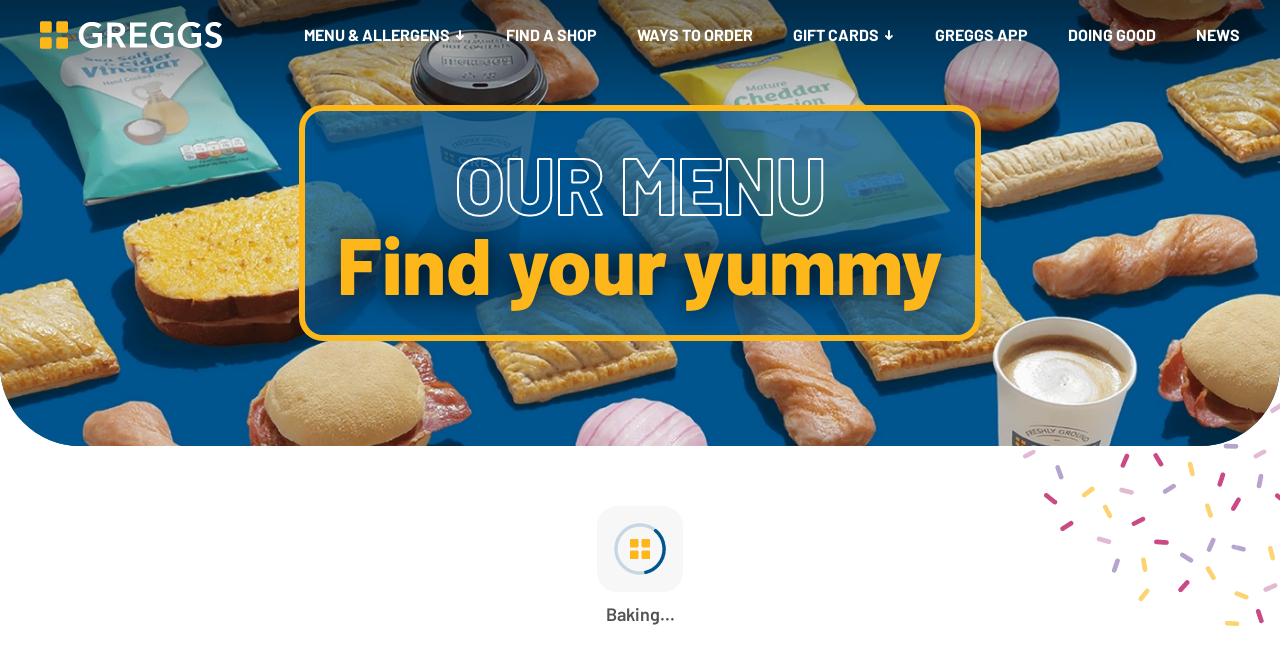

--- FILE ---
content_type: text/html
request_url: https://www.greggs.com/menu?category=savouries-bakes
body_size: 404836
content:
<!DOCTYPE html><html  lang="en-GB"><head><meta charset="utf-8">
<meta name="viewport" content="width=device-width, initial-scale=1">
<title>Greggs | Menu</title>
<link rel="preconnect" href="https://img2.storyblok.com">
<link rel="preconnect" href="https://api.storyblok.com">
<link rel="preconnect" href="https://fonts.gstatic.com" crossorigin>
<link rel="stylesheet" href="https://fonts.googleapis.com/css2?family=Barlow:wght@500&display=swap" media="print" onload="this.media=&quot;all&quot;">
<style>/*! tailwindcss v3.3.3 | MIT License | https://tailwindcss.com*/*,:after,:before{border:0 solid #e5e7eb;box-sizing:border-box}:after,:before{--tw-content:""}html{line-height:1.5;-webkit-text-size-adjust:100%;font-family:Barlow,sans-serif;font-feature-settings:normal;font-variation-settings:normal;-moz-tab-size:4;tab-size:4}body{line-height:inherit;margin:0}hr{border-top-width:1px;color:inherit;height:0}abbr:where([title]){-webkit-text-decoration:underline dotted;text-decoration:underline dotted}h1,h2,h3,h4,h5,h6{font-size:inherit;font-weight:inherit}a{color:inherit;text-decoration:inherit}b,strong{font-weight:bolder}code,kbd,pre,samp{font-family:ui-monospace,SFMono-Regular,Menlo,Monaco,Consolas,Liberation Mono,Courier New,monospace;font-size:1em}small{font-size:80%}sub,sup{font-size:75%;line-height:0;position:relative;vertical-align:initial}sub{bottom:-.25em}sup{top:-.5em}table{border-collapse:collapse;border-color:inherit;text-indent:0}button,input,optgroup,select,textarea{color:inherit;font-family:inherit;font-feature-settings:inherit;font-size:100%;font-variation-settings:inherit;font-weight:inherit;line-height:inherit;margin:0;padding:0}button,select{text-transform:none}[type=button],[type=reset],[type=submit],button{-webkit-appearance:button;background-color:initial;background-image:none}:-moz-focusring{outline:auto}:-moz-ui-invalid{box-shadow:none}progress{vertical-align:initial}::-webkit-inner-spin-button,::-webkit-outer-spin-button{height:auto}[type=search]{-webkit-appearance:textfield;outline-offset:-2px}::-webkit-search-decoration{-webkit-appearance:none}::-webkit-file-upload-button{-webkit-appearance:button;font:inherit}summary{display:list-item}blockquote,dd,dl,figure,h1,h2,h3,h4,h5,h6,hr,p,pre{margin:0}fieldset{margin:0}fieldset,legend{padding:0}menu,ol,ul{list-style:none;margin:0;padding:0}dialog{padding:0}textarea{resize:vertical}input::placeholder,textarea::placeholder{color:#9ca3af;opacity:1}[role=button],button{cursor:pointer}:disabled{cursor:default}audio,canvas,embed,iframe,img,object,svg,video{display:block;vertical-align:middle}img,video{height:auto;max-width:100%}[hidden]{display:none}*,::backdrop,:after,:before{--tw-border-spacing-x:0;--tw-border-spacing-y:0;--tw-translate-x:0;--tw-translate-y:0;--tw-rotate:0;--tw-skew-x:0;--tw-skew-y:0;--tw-scale-x:1;--tw-scale-y:1;--tw-pan-x: ;--tw-pan-y: ;--tw-pinch-zoom: ;--tw-scroll-snap-strictness:proximity;--tw-gradient-from-position: ;--tw-gradient-via-position: ;--tw-gradient-to-position: ;--tw-ordinal: ;--tw-slashed-zero: ;--tw-numeric-figure: ;--tw-numeric-spacing: ;--tw-numeric-fraction: ;--tw-ring-inset: ;--tw-ring-offset-width:0px;--tw-ring-offset-color:#fff;--tw-ring-color:#3b82f680;--tw-ring-offset-shadow:0 0 #0000;--tw-ring-shadow:0 0 #0000;--tw-shadow:0 0 #0000;--tw-shadow-colored:0 0 #0000;--tw-blur: ;--tw-brightness: ;--tw-contrast: ;--tw-grayscale: ;--tw-hue-rotate: ;--tw-invert: ;--tw-saturate: ;--tw-sepia: ;--tw-drop-shadow: ;--tw-backdrop-blur: ;--tw-backdrop-brightness: ;--tw-backdrop-contrast: ;--tw-backdrop-grayscale: ;--tw-backdrop-hue-rotate: ;--tw-backdrop-invert: ;--tw-backdrop-opacity: ;--tw-backdrop-saturate: ;--tw-backdrop-sepia: }.container{margin-left:auto;margin-right:auto;padding-left:2rem;padding-right:2rem;width:100%}@media(min-width:1024px){.container{padding-left:4rem;padding-right:4rem}}@media(min-width:1280px){.container{padding-left:6rem;padding-right:6rem}}.container{max-width:1536px}.sr-only{height:1px;margin:-1px;overflow:hidden;padding:0;position:absolute;width:1px;clip:rect(0,0,0,0);border-width:0;white-space:nowrap}.pointer-events-none{pointer-events:none}.pointer-events-auto{pointer-events:auto}.visible{visibility:visible}.invisible{visibility:hidden}.static{position:static}.fixed{position:fixed}.absolute{position:absolute}.relative{position:relative}.sticky{position:sticky}.inset-0{top:0;right:0;bottom:0;left:0}.inset-\[-3px\]{top:-3px;right:-3px;bottom:-3px;left:-3px}.inset-x-0{left:0;right:0}.inset-x-1\/2{left:50%;right:50%}.inset-y-0{bottom:0;top:0}.-left-28{left:-11rem}.-right-18{right:-7.2rem}.-right-\[10px\]{right:-10px}.-top-1{top:-.4rem}.-top-4{top:-1.6rem}.bottom-0{bottom:0}.bottom-15{bottom:6rem}.bottom-24{bottom:9.6rem}.bottom-\[-14rem\]{bottom:-14rem}.bottom-\[-1px\]{bottom:-1px}.left-0{left:0}.left-1\/2{left:50%}.left-11{left:4.4rem}.left-2{left:.8rem}.left-28{left:11rem}.left-\[2px\]{left:2px}.left-auto{left:auto}.right-0{right:0}.right-3{right:1.2rem}.right-4{right:1.6rem}.right-\[-0\.7em\]{right:-.7em}.right-\[-10px\]{right:-10px}.right-auto{right:auto}.top-0{top:0}.top-1{top:.4rem}.top-1\/2{top:50%}.top-5{top:2rem}.top-\[-0\.5em\]{top:-.5em}.top-\[-10px\]{top:-10px}.top-\[0\.1em\]{top:.1em}.top-\[140px\]{top:140px}.top-\[1px\]{top:1px}.top-\[44\%\]{top:44%}.top-\[calc\(theme\(spacing\.headerHeight\)\*2\)\]{top:140px}.top-headerHeight{top:70px}.isolate{isolation:isolate}.-z-1{z-index:-1}.-z-10{z-index:-10}.z-0{z-index:0}.z-1{z-index:1}.z-10{z-index:10}.z-2{z-index:2}.z-20{z-index:20}.z-3{z-index:3}.z-30{z-index:30}.z-4{z-index:4}.z-40{z-index:40}.z-5{z-index:5}.z-50{z-index:50}.z-60{z-index:60}.z-\[2\]{z-index:2}.z-\[5\]{z-index:5}.z-\[60\]{z-index:60}.col-span-1{grid-column:span 1/span 1}.col-span-2{grid-column:span 2/span 2}.col-span-3{grid-column:span 3/span 3}.col-start-1{grid-column-start:1}.col-start-2{grid-column-start:2}.col-start-3{grid-column-start:3}.col-start-auto{grid-column-start:auto}.row-span-1{grid-row:span 1/span 1}.row-span-full{grid-row:1/-1}.float-right{float:right}.float-left{float:left}.-m-1{margin:-.4rem}.-m-2{margin:-.8rem}.-m-5{margin:-2rem}.m-0{margin:0}.m-1{margin:.4rem}.m-6{margin:2.4rem}.m-\[6px\]{margin:6px}.m-auto{margin:auto}.-mx-6{margin-left:-2.4rem;margin-right:-2.4rem}.-my-1{margin-bottom:-.4rem;margin-top:-.4rem}.-my-3{margin-bottom:-1.2rem;margin-top:-1.2rem}.mx-0{margin-left:0;margin-right:0}.mx-10{margin-left:4rem;margin-right:4rem}.mx-2{margin-left:.8rem;margin-right:.8rem}.mx-3{margin-left:1.2rem;margin-right:1.2rem}.mx-4{margin-left:1.6rem;margin-right:1.6rem}.mx-5{margin-left:2rem;margin-right:2rem}.mx-6{margin-left:2.4rem;margin-right:2.4rem}.mx-auto{margin-left:auto;margin-right:auto}.my-0{margin-bottom:0;margin-top:0}.my-10{margin-bottom:4rem;margin-top:4rem}.my-12{margin-bottom:4.8rem;margin-top:4.8rem}.my-13{margin-bottom:5.2rem;margin-top:5.2rem}.my-15{margin-bottom:6rem;margin-top:6rem}.my-16{margin-bottom:6.4rem;margin-top:6.4rem}.my-2{margin-bottom:.8rem;margin-top:.8rem}.my-32{margin-bottom:12.8rem;margin-top:12.8rem}.my-4{margin-bottom:1.6rem;margin-top:1.6rem}.my-5{margin-bottom:2rem;margin-top:2rem}.my-6{margin-bottom:2.4rem;margin-top:2.4rem}.my-7{margin-bottom:2.8rem;margin-top:2.8rem}.my-8{margin-bottom:3.2rem;margin-top:3.2rem}.my-auto{margin-bottom:auto;margin-top:auto}.-mb-1{margin-bottom:-.4rem}.-mb-2{margin-bottom:-.8rem}.-mb-6{margin-bottom:-2.4rem}.-mb-8{margin-bottom:-3.2rem}.-mb-headerHeight{margin-bottom:-70px}.-mb-px{margin-bottom:-1px}.-ml-14{margin-left:-5.6rem}.-ml-15{margin-left:-6rem}.-ml-2{margin-left:-.8rem}.-ml-30{margin-left:-12rem}.-ml-5{margin-left:-2rem}.-mr-1{margin-right:-.4rem}.-mr-15{margin-right:-6rem}.-mr-3{margin-right:-1.2rem}.-mr-30{margin-right:-12rem}.-mt-1{margin-top:-.4rem}.-mt-12{margin-top:-4.8rem}.-mt-2{margin-top:-.8rem}.-mt-29{margin-top:-11.6rem}.-mt-3{margin-top:-1.2rem}.-mt-5{margin-top:-2rem}.-mt-6{margin-top:-2.4rem}.-mt-\[0\.2em\]{margin-top:-.2em}.-mt-headerHeight{margin-top:-70px}.-mt-px{margin-top:-1px}.mb-0{margin-bottom:0}.mb-1{margin-bottom:.4rem}.mb-10{margin-bottom:4rem}.mb-11{margin-bottom:4.4rem}.mb-12{margin-bottom:4.8rem}.mb-14{margin-bottom:5.6rem}.mb-15{margin-bottom:6rem}.mb-16{margin-bottom:6.4rem}.mb-17{margin-bottom:6.8rem}.mb-18{margin-bottom:7.2rem}.mb-2{margin-bottom:.8rem}.mb-20{margin-bottom:8rem}.mb-25{margin-bottom:10rem}.mb-3{margin-bottom:1.2rem}.mb-32{margin-bottom:12.8rem}.mb-4{margin-bottom:1.6rem}.mb-5{margin-bottom:2rem}.mb-6{margin-bottom:2.4rem}.mb-7{margin-bottom:2.8rem}.mb-8{margin-bottom:3.2rem}.mb-9{margin-bottom:3.6rem}.mb-\[26px\]{margin-bottom:26px}.ml-0{margin-left:0}.ml-1{margin-left:.4rem}.ml-12{margin-left:4.8rem}.ml-2{margin-left:.8rem}.ml-3{margin-left:1.2rem}.ml-4{margin-left:1.6rem}.ml-5{margin-left:2rem}.ml-6{margin-left:2.4rem}.ml-7{margin-left:2.8rem}.ml-\[0\.5em\]{margin-left:.5em}.ml-auto{margin-left:auto}.mr-1{margin-right:.4rem}.mr-12{margin-right:4.8rem}.mr-2{margin-right:.8rem}.mr-3{margin-right:1.2rem}.mr-4{margin-right:1.6rem}.mr-5{margin-right:2rem}.mr-6{margin-right:2.4rem}.mr-\[0\.5em\]{margin-right:.5em}.mr-\[10px\]{margin-right:10px}.mr-auto{margin-right:auto}.mt-0{margin-top:0}.mt-1{margin-top:.4rem}.mt-10{margin-top:4rem}.mt-11{margin-top:4.4rem}.mt-12{margin-top:4.8rem}.mt-13{margin-top:5.2rem}.mt-15{margin-top:6rem}.mt-17{margin-top:6.8rem}.mt-2{margin-top:.8rem}.mt-20{margin-top:8rem}.mt-25{margin-top:10rem}.mt-3{margin-top:1.2rem}.mt-4{margin-top:1.6rem}.mt-5{margin-top:2rem}.mt-6{margin-top:2.4rem}.mt-7{margin-top:2.8rem}.mt-8{margin-top:3.2rem}.mt-\[-0\.2em\]{margin-top:-.2em}.mt-\[0\.5em\]{margin-top:.5em}.mt-\[0\.6rem\]{margin-top:.6rem}.mt-auto{margin-top:auto}.mt-half{margin-top:.2rem}.box-border{box-sizing:border-box}.box-content{box-sizing:initial}.line-clamp-1{display:-webkit-box;overflow:hidden;-webkit-box-orient:vertical;-webkit-line-clamp:1}.block{display:block}.inline-block{display:inline-block}.inline{display:inline}.flex{display:flex}.inline-flex{display:inline-flex}.table{display:table}.grid{display:grid}.contents{display:contents}.hidden{display:none}.aspect-\[10\/7\]{aspect-ratio:10/7}.aspect-square{aspect-ratio:1/1}.h-0{height:0}.h-1{height:.4rem}.h-1\/2{height:50%}.h-10{height:4rem}.h-11{height:4.4rem}.h-12{height:4.8rem}.h-14{height:5.6rem}.h-140{height:57.6rem}.h-15{height:6rem}.h-16{height:6.4rem}.h-2{height:.8rem}.h-20{height:8rem}.h-21{height:8.6rem}.h-28{height:11rem}.h-3{height:1.2rem}.h-30{height:12rem}.h-34{height:14.4rem}.h-4{height:1.6rem}.h-40{height:16rem}.h-44{height:18rem}.h-5{height:2rem}.h-52{height:20.4rem}.h-6{height:2.4rem}.h-60{height:24rem}.h-64{height:25.6rem}.h-7{height:2.8rem}.h-8{height:3.2rem}.h-80{height:32rem}.h-\[0\.75em\]{height:.75em}.h-\[0\.9em\]{height:.9em}.h-\[1\.25em\]{height:1.25em}.h-\[1\.6em\]{height:1.6em}.h-\[1\.9em\]{height:1.9em}.h-\[10px\]{height:10px}.h-\[13px\]{height:13px}.h-\[14px\]{height:14px}.h-\[16px\]{height:16px}.h-\[1em\]{height:1em}.h-\[200vh\]{height:200vh}.h-\[22px\]{height:22px}.h-\[23px\]{height:23px}.h-\[28px\]{height:28px}.h-\[3\.5em\]{height:3.5em}.h-\[32px\]{height:32px}.h-\[3px\]{height:3px}.h-\[40px\]{height:40px}.h-\[50vh\]{height:50vh}.h-\[5px\]{height:5px}.h-\[62px\]{height:62px}.h-\[70px\]{height:70px}.h-\[calc\(100dvh-215px\)\]{height:calc(100dvh - 215px)}.h-\[calc\(100vh-theme\(spacing\.headerHeight\)\)\]{height:calc(100vh - 70px)}.h-\[calc\(100vh-theme\(spacing\.headerHeight\)\+theme\(spacing\.headerBannerHeight\)\)\]{height:calc(100vh - 26px)}.h-\[calc\(12\/16\*1em\)\]{height:.75em}.h-\[calc\(theme\(spacing\.headerHeight\)\*2\)\]{height:140px}.h-\[inherit\]{height:inherit}.h-\[var\(--height\)\]{height:var(--height)}.h-auto{height:auto}.h-fit{height:fit-content}.h-full{height:100%}.h-headerHeight,.h-inPageNavigationHeight{height:70px}.max-h-14{max-height:5.6rem}.max-h-16{max-height:6.4rem}.max-h-40{max-height:16rem}.max-h-5{max-height:2rem}.max-h-\[35px\]{max-height:35px}.max-h-\[44px\]{max-height:44px}.max-h-\[82vh\]{max-height:82vh}.max-h-\[85vh\]{max-height:85vh}.min-h-12{min-height:4.8rem}.min-h-\[180px\]{min-height:180px}.min-h-\[205px\]{min-height:205px}.min-h-\[300px\]{min-height:300px}.min-h-\[400px\]{min-height:400px}.min-h-\[500px\]{min-height:500px}.min-h-\[80px\]{min-height:80px}.min-h-\[90vh\]{min-height:90vh}.min-h-\[calc\(100vh_-_theme\(space\.headerHeight\)\)\]{min-height:calc(100vh - 70px)}.min-h-\[inherit\]{min-height:inherit}.min-h-full{min-height:100%}.min-h-screen{min-height:100vh}.w-0{width:0}.w-1\/2{width:50%}.w-1\/3{width:33.333333%}.w-1\/6{width:16.666667%}.w-10{width:4rem}.w-11{width:4.4rem}.w-11\/12{width:91.666667%}.w-12{width:4.8rem}.w-14{width:5.6rem}.w-15{width:6rem}.w-16{width:6.4rem}.w-17{width:6.8rem}.w-18{width:7.2rem}.w-2{width:.8rem}.w-2\/3{width:66.666667%}.w-20{width:8rem}.w-21{width:8.6rem}.w-24{width:9.6rem}.w-3{width:1.2rem}.w-3\/10{width:30%}.w-30{width:12rem}.w-32{width:12.8rem}.w-34{width:14.4rem}.w-4{width:1.6rem}.w-40{width:16rem}.w-44{width:18rem}.w-5{width:2rem}.w-5\/6{width:83.333333%}.w-52{width:20.4rem}.w-6{width:2.4rem}.w-60{width:24rem}.w-7{width:2.8rem}.w-72{width:28.8rem}.w-74{width:29.6rem}.w-8{width:3.2rem}.w-80{width:32rem}.w-9{width:3.6rem}.w-90{width:36rem}.w-\[0\.9em\]{width:.9em}.w-\[1\.25em\]{width:1.25em}.w-\[1\.9em\]{width:1.9em}.w-\[10px\]{width:10px}.w-\[144px\]{width:144px}.w-\[14px\]{width:14px}.w-\[16px\]{width:16px}.w-\[18px\]{width:18px}.w-\[1em\]{width:1em}.w-\[22px\]{width:22px}.w-\[28px\]{width:28px}.w-\[2px\]{width:2px}.w-\[3\.5em\]{width:3.5em}.w-\[300px\]{width:300px}.w-\[34px\]{width:34px}.w-\[3px\]{width:3px}.w-\[56px\]{width:56px}.w-\[6\.6em\]{width:6.6em}.w-\[76px\]{width:76px}.w-\[calc\(12\/16\*1em\)\]{width:.75em}.w-\[inherit\]{width:inherit}.w-\[var\(--width\)\]{width:var(--width)}.w-auto{width:auto}.w-fit{width:fit-content}.w-full{width:100%}.w-px{width:1px}.w-screen{width:100vw}.min-w-\[14rem\]{min-width:14rem}.min-w-\[16px\]{min-width:16px}.min-w-\[180px\]{min-width:180px}.min-w-\[20px\]{min-width:20px}.min-w-\[4\.8rem\]{min-width:4.8rem}.min-w-full{min-width:100%}.max-w-10xl{max-width:120rem}.max-w-2xl{max-width:42rem}.max-w-3xl{max-width:48rem}.max-w-4xl{max-width:56rem}.max-w-5xl{max-width:64rem}.max-w-6xl{max-width:72rem}.max-w-7xl{max-width:80rem}.max-w-8xl{max-width:96rem}.max-w-9xl{max-width:104rem}.max-w-\[100px\]{max-width:100px}.max-w-\[13\.5rem\]{max-width:13.5rem}.max-w-\[140px\]{max-width:140px}.max-w-\[14rem\]{max-width:14rem}.max-w-\[15px\]{max-width:15px}.max-w-\[17\.5rem\]{max-width:17.5rem}.max-w-\[180px\]{max-width:180px}.max-w-\[20ch\]{max-width:20ch}.max-w-\[20px\]{max-width:20px}.max-w-\[20rem\]{max-width:20rem}.max-w-\[300px\]{max-width:300px}.max-w-\[30em\]{max-width:30em}.max-w-\[320px\]{max-width:320px}.max-w-\[330px\]{max-width:330px}.max-w-\[44ch\]{max-width:44ch}.max-w-\[500px\]{max-width:500px}.max-w-\[50ch\]{max-width:50ch}.max-w-\[50px\]{max-width:50px}.max-w-\[680px\]{max-width:680px}.max-w-\[7\.25em\]{max-width:7.25em}.max-w-\[70px\]{max-width:70px}.max-w-\[720px\]{max-width:720px}.max-w-\[calc\(100vw-50px\)\]{max-width:calc(100vw - 50px)}.max-w-full{max-width:100%}.max-w-lg{max-width:32rem}.max-w-screen-lg{max-width:1024px}.max-w-screen-md{max-width:768px}.max-w-screen-sm{max-width:640px}.max-w-sm{max-width:24rem}.max-w-ti{max-width:11rem}.max-w-xl{max-width:36rem}.max-w-xxl{max-width:40rem}.flex-1{flex:1 1 0%}.flex-auto{flex:1 1 auto}.flex-none{flex:none}.flex-shrink{flex-shrink:1}.flex-shrink-0,.shrink-0{flex-shrink:0}.flex-grow{flex-grow:1}.flex-grow-0{flex-grow:0}.grow{flex-grow:1}.basis-1\/3{flex-basis:33.333333%}.basis-\[240px\]{flex-basis:240px}.-translate-x-0{--tw-translate-x:0;transform:translate(var(--tw-translate-x),var(--tw-translate-y)) rotate(var(--tw-rotate)) skew(var(--tw-skew-x)) skewY(var(--tw-skew-y)) scaleX(var(--tw-scale-x)) scaleY(var(--tw-scale-y))}.-translate-x-1\/2,.-translate-x-2\/4{--tw-translate-x:-50%}.-translate-x-1\/2,.-translate-x-2\/4,.-translate-x-3{transform:translate(var(--tw-translate-x),var(--tw-translate-y)) rotate(var(--tw-rotate)) skew(var(--tw-skew-x)) skewY(var(--tw-skew-y)) scaleX(var(--tw-scale-x)) scaleY(var(--tw-scale-y))}.-translate-x-3{--tw-translate-x:-1.2rem}.-translate-y-1\/2{--tw-translate-y:-50%}.-translate-y-10,.-translate-y-1\/2{transform:translate(var(--tw-translate-x),var(--tw-translate-y)) rotate(var(--tw-rotate)) skew(var(--tw-skew-x)) skewY(var(--tw-skew-y)) scaleX(var(--tw-scale-x)) scaleY(var(--tw-scale-y))}.-translate-y-10{--tw-translate-y:-4rem}.-translate-y-11{--tw-translate-y:-4.4rem}.-translate-y-11,.-translate-y-4{transform:translate(var(--tw-translate-x),var(--tw-translate-y)) rotate(var(--tw-rotate)) skew(var(--tw-skew-x)) skewY(var(--tw-skew-y)) scaleX(var(--tw-scale-x)) scaleY(var(--tw-scale-y))}.-translate-y-4{--tw-translate-y:-1.6rem}.-translate-y-5{--tw-translate-y:-2rem}.-translate-y-5,.-translate-y-full{transform:translate(var(--tw-translate-x),var(--tw-translate-y)) rotate(var(--tw-rotate)) skew(var(--tw-skew-x)) skewY(var(--tw-skew-y)) scaleX(var(--tw-scale-x)) scaleY(var(--tw-scale-y))}.-translate-y-full{--tw-translate-y:-100%}.translate-x-0{--tw-translate-x:0}.translate-x-0,.translate-x-6{transform:translate(var(--tw-translate-x),var(--tw-translate-y)) rotate(var(--tw-rotate)) skew(var(--tw-skew-x)) skewY(var(--tw-skew-y)) scaleX(var(--tw-scale-x)) scaleY(var(--tw-scale-y))}.translate-x-6{--tw-translate-x:2.4rem}.translate-x-\[-20px\]{--tw-translate-x:-20px}.translate-x-\[-20px\],.translate-x-\[20px\]{transform:translate(var(--tw-translate-x),var(--tw-translate-y)) rotate(var(--tw-rotate)) skew(var(--tw-skew-x)) skewY(var(--tw-skew-y)) scaleX(var(--tw-scale-x)) scaleY(var(--tw-scale-y))}.translate-x-\[20px\]{--tw-translate-x:20px}.translate-y-0{--tw-translate-y:0}.translate-y-0,.translate-y-\[-2px\]{transform:translate(var(--tw-translate-x),var(--tw-translate-y)) rotate(var(--tw-rotate)) skew(var(--tw-skew-x)) skewY(var(--tw-skew-y)) scaleX(var(--tw-scale-x)) scaleY(var(--tw-scale-y))}.translate-y-\[-2px\]{--tw-translate-y:-2px}.translate-y-\[-4px\]{--tw-translate-y:-4px}.translate-y-\[-4px\],.translate-y-\[2px\]{transform:translate(var(--tw-translate-x),var(--tw-translate-y)) rotate(var(--tw-rotate)) skew(var(--tw-skew-x)) skewY(var(--tw-skew-y)) scaleX(var(--tw-scale-x)) scaleY(var(--tw-scale-y))}.translate-y-\[2px\]{--tw-translate-y:2px}.translate-y-\[4px\]{--tw-translate-y:4px}.-rotate-90,.translate-y-\[4px\]{transform:translate(var(--tw-translate-x),var(--tw-translate-y)) rotate(var(--tw-rotate)) skew(var(--tw-skew-x)) skewY(var(--tw-skew-y)) scaleX(var(--tw-scale-x)) scaleY(var(--tw-scale-y))}.-rotate-90{--tw-rotate:-90deg}.-rotate-\[4\.85deg\]{--tw-rotate:-4.85deg}.-rotate-\[4\.85deg\],.-rotate-\[90deg\]{transform:translate(var(--tw-translate-x),var(--tw-translate-y)) rotate(var(--tw-rotate)) skew(var(--tw-skew-x)) skewY(var(--tw-skew-y)) scaleX(var(--tw-scale-x)) scaleY(var(--tw-scale-y))}.-rotate-\[90deg\]{--tw-rotate:-90deg}.rotate-0{--tw-rotate:0deg}.rotate-0,.rotate-180{transform:translate(var(--tw-translate-x),var(--tw-translate-y)) rotate(var(--tw-rotate)) skew(var(--tw-skew-x)) skewY(var(--tw-skew-y)) scaleX(var(--tw-scale-x)) scaleY(var(--tw-scale-y))}.rotate-180{--tw-rotate:180deg}.rotate-45{--tw-rotate:45deg}.rotate-45,.rotate-90{transform:translate(var(--tw-translate-x),var(--tw-translate-y)) rotate(var(--tw-rotate)) skew(var(--tw-skew-x)) skewY(var(--tw-skew-y)) scaleX(var(--tw-scale-x)) scaleY(var(--tw-scale-y))}.rotate-90{--tw-rotate:90deg}.rotate-\[30deg\]{--tw-rotate:30deg}.rotate-\[30deg\],.rotate-\[81deg\]{transform:translate(var(--tw-translate-x),var(--tw-translate-y)) rotate(var(--tw-rotate)) skew(var(--tw-skew-x)) skewY(var(--tw-skew-y)) scaleX(var(--tw-scale-x)) scaleY(var(--tw-scale-y))}.rotate-\[81deg\]{--tw-rotate:81deg}.-skew-x-\[40deg\]{--tw-skew-x:-40deg}.-skew-x-\[40deg\],.skew-x-\[40deg\]{transform:translate(var(--tw-translate-x),var(--tw-translate-y)) rotate(var(--tw-rotate)) skew(var(--tw-skew-x)) skewY(var(--tw-skew-y)) scaleX(var(--tw-scale-x)) scaleY(var(--tw-scale-y))}.skew-x-\[40deg\]{--tw-skew-x:40deg}.scale-100{--tw-scale-x:1;--tw-scale-y:1}.scale-100,.scale-105{transform:translate(var(--tw-translate-x),var(--tw-translate-y)) rotate(var(--tw-rotate)) skew(var(--tw-skew-x)) skewY(var(--tw-skew-y)) scaleX(var(--tw-scale-x)) scaleY(var(--tw-scale-y))}.scale-105{--tw-scale-x:1.05;--tw-scale-y:1.05}.scale-75{--tw-scale-x:.75;--tw-scale-y:.75}.scale-75,.scale-\[0\.8\]{transform:translate(var(--tw-translate-x),var(--tw-translate-y)) rotate(var(--tw-rotate)) skew(var(--tw-skew-x)) skewY(var(--tw-skew-y)) scaleX(var(--tw-scale-x)) scaleY(var(--tw-scale-y))}.scale-\[0\.8\]{--tw-scale-x:.8;--tw-scale-y:.8}.scale-\[1\]{--tw-scale-x:1;--tw-scale-y:1}.scale-\[1\],.transform{transform:translate(var(--tw-translate-x),var(--tw-translate-y)) rotate(var(--tw-rotate)) skew(var(--tw-skew-x)) skewY(var(--tw-skew-y)) scaleX(var(--tw-scale-x)) scaleY(var(--tw-scale-y))}.transform-gpu{transform:translate3d(var(--tw-translate-x),var(--tw-translate-y),0) rotate(var(--tw-rotate)) skew(var(--tw-skew-x)) skewY(var(--tw-skew-y)) scaleX(var(--tw-scale-x)) scaleY(var(--tw-scale-y))}.animate-\[dot-flashing_1s_ease_infinite_both\]{animation:dot-flashing 1s ease infinite both}@keyframes bounce-three{0%,to{animation-timing-function:cubic-bezier(.8,0,1,1);transform:translateY(-5%)}50%{animation-timing-function:cubic-bezier(0,0,.2,1);transform:translateY(0)}}.animate-bounce-three{animation:bounce-three 1s 3 forwards}.animate-none{animation:none}@keyframes pulse{50%{opacity:.5}}.animate-pulse{animation:pulse 2s cubic-bezier(.4,0,.6,1) infinite}@keyframes spin{to{transform:rotate(1turn)}}.animate-spin{animation:spin 2s linear infinite}.cursor-default{cursor:default}.cursor-not-allowed{cursor:not-allowed}.cursor-pointer{cursor:pointer}.select-none{-webkit-user-select:none;user-select:none}.resize{resize:both}.list-none{list-style-type:none}.appearance-none{-webkit-appearance:none;-moz-appearance:none;appearance:none}.auto-rows-fr{grid-auto-rows:minmax(0,1fr)}.grid-cols-1{grid-template-columns:repeat(1,minmax(0,1fr))}.grid-cols-2{grid-template-columns:repeat(2,minmax(0,1fr))}.grid-cols-3{grid-template-columns:repeat(3,minmax(0,1fr))}.grid-cols-4{grid-template-columns:repeat(4,minmax(0,1fr))}.grid-cols-5{grid-template-columns:repeat(5,minmax(0,1fr))}.grid-cols-contact-item{grid-template-columns:min-content 1fr}.flex-row{flex-direction:row}.flex-row-reverse{flex-direction:row-reverse}.flex-col{flex-direction:column}.flex-col-reverse{flex-direction:column-reverse}.flex-wrap{flex-wrap:wrap}.flex-nowrap{flex-wrap:nowrap}.content-center{align-content:center}.items-start{align-items:flex-start}.items-end{align-items:flex-end}.items-center{align-items:center}.items-baseline{align-items:baseline}.items-stretch{align-items:stretch}.justify-start{justify-content:flex-start}.justify-end{justify-content:flex-end}.justify-center{justify-content:center}.justify-between{justify-content:space-between}.justify-evenly{justify-content:space-evenly}.justify-items-start{justify-items:start}.gap-0{gap:0}.gap-1{gap:.4rem}.gap-10{gap:4rem}.gap-12{gap:4.8rem}.gap-14{gap:5.6rem}.gap-2{gap:.8rem}.gap-3{gap:1.2rem}.gap-4{gap:1.6rem}.gap-5{gap:2rem}.gap-8{gap:3.2rem}.gap-x-0{column-gap:0}.gap-x-1{column-gap:.4rem}.gap-x-10{column-gap:4rem}.gap-x-11{column-gap:4.4rem}.gap-x-12{column-gap:4.8rem}.gap-x-15{column-gap:6rem}.gap-x-16{column-gap:6.4rem}.gap-x-2{column-gap:.8rem}.gap-x-3{column-gap:1.2rem}.gap-x-4{column-gap:1.6rem}.gap-x-5{column-gap:2rem}.gap-x-8{column-gap:3.2rem}.gap-y-0{row-gap:0}.gap-y-1{row-gap:.4rem}.gap-y-12{row-gap:4.8rem}.gap-y-2{row-gap:.8rem}.gap-y-3{row-gap:1.2rem}.gap-y-6{row-gap:2.4rem}.gap-y-8{row-gap:3.2rem}.space-x-0>:not([hidden])~:not([hidden]){--tw-space-x-reverse:0;margin-left:calc(0px*(1 - var(--tw-space-x-reverse)));margin-right:calc(0px*var(--tw-space-x-reverse))}.space-x-1>:not([hidden])~:not([hidden]){--tw-space-x-reverse:0;margin-left:calc(.4rem*(1 - var(--tw-space-x-reverse)));margin-right:calc(.4rem*var(--tw-space-x-reverse))}.space-x-10>:not([hidden])~:not([hidden]){--tw-space-x-reverse:0;margin-left:calc(4rem*(1 - var(--tw-space-x-reverse)));margin-right:calc(4rem*var(--tw-space-x-reverse))}.space-x-12>:not([hidden])~:not([hidden]){--tw-space-x-reverse:0;margin-left:calc(4.8rem*(1 - var(--tw-space-x-reverse)));margin-right:calc(4.8rem*var(--tw-space-x-reverse))}.space-x-2>:not([hidden])~:not([hidden]){--tw-space-x-reverse:0;margin-left:calc(.8rem*(1 - var(--tw-space-x-reverse)));margin-right:calc(.8rem*var(--tw-space-x-reverse))}.space-x-3>:not([hidden])~:not([hidden]){--tw-space-x-reverse:0;margin-left:calc(1.2rem*(1 - var(--tw-space-x-reverse)));margin-right:calc(1.2rem*var(--tw-space-x-reverse))}.space-x-4>:not([hidden])~:not([hidden]){--tw-space-x-reverse:0;margin-left:calc(1.6rem*(1 - var(--tw-space-x-reverse)));margin-right:calc(1.6rem*var(--tw-space-x-reverse))}.space-x-5>:not([hidden])~:not([hidden]){--tw-space-x-reverse:0;margin-left:calc(2rem*(1 - var(--tw-space-x-reverse)));margin-right:calc(2rem*var(--tw-space-x-reverse))}.space-x-6>:not([hidden])~:not([hidden]){--tw-space-x-reverse:0;margin-left:calc(2.4rem*(1 - var(--tw-space-x-reverse)));margin-right:calc(2.4rem*var(--tw-space-x-reverse))}.space-x-8>:not([hidden])~:not([hidden]){--tw-space-x-reverse:0;margin-left:calc(3.2rem*(1 - var(--tw-space-x-reverse)));margin-right:calc(3.2rem*var(--tw-space-x-reverse))}.space-y-0>:not([hidden])~:not([hidden]){--tw-space-y-reverse:0;margin-bottom:calc(0px*var(--tw-space-y-reverse));margin-top:calc(0px*(1 - var(--tw-space-y-reverse)))}.space-y-10>:not([hidden])~:not([hidden]){--tw-space-y-reverse:0;margin-bottom:calc(4rem*var(--tw-space-y-reverse));margin-top:calc(4rem*(1 - var(--tw-space-y-reverse)))}.space-y-12>:not([hidden])~:not([hidden]){--tw-space-y-reverse:0;margin-bottom:calc(4.8rem*var(--tw-space-y-reverse));margin-top:calc(4.8rem*(1 - var(--tw-space-y-reverse)))}.space-y-15>:not([hidden])~:not([hidden]){--tw-space-y-reverse:0;margin-bottom:calc(6rem*var(--tw-space-y-reverse));margin-top:calc(6rem*(1 - var(--tw-space-y-reverse)))}.space-y-16>:not([hidden])~:not([hidden]){--tw-space-y-reverse:0;margin-bottom:calc(6.4rem*var(--tw-space-y-reverse));margin-top:calc(6.4rem*(1 - var(--tw-space-y-reverse)))}.space-y-2>:not([hidden])~:not([hidden]){--tw-space-y-reverse:0;margin-bottom:calc(.8rem*var(--tw-space-y-reverse));margin-top:calc(.8rem*(1 - var(--tw-space-y-reverse)))}.space-y-3>:not([hidden])~:not([hidden]){--tw-space-y-reverse:0;margin-bottom:calc(1.2rem*var(--tw-space-y-reverse));margin-top:calc(1.2rem*(1 - var(--tw-space-y-reverse)))}.space-y-4>:not([hidden])~:not([hidden]){--tw-space-y-reverse:0;margin-bottom:calc(1.6rem*var(--tw-space-y-reverse));margin-top:calc(1.6rem*(1 - var(--tw-space-y-reverse)))}.space-y-5>:not([hidden])~:not([hidden]){--tw-space-y-reverse:0;margin-bottom:calc(2rem*var(--tw-space-y-reverse));margin-top:calc(2rem*(1 - var(--tw-space-y-reverse)))}.space-y-6>:not([hidden])~:not([hidden]){--tw-space-y-reverse:0;margin-bottom:calc(2.4rem*var(--tw-space-y-reverse));margin-top:calc(2.4rem*(1 - var(--tw-space-y-reverse)))}.space-y-7>:not([hidden])~:not([hidden]){--tw-space-y-reverse:0;margin-bottom:calc(2.8rem*var(--tw-space-y-reverse));margin-top:calc(2.8rem*(1 - var(--tw-space-y-reverse)))}.space-y-8>:not([hidden])~:not([hidden]){--tw-space-y-reverse:0;margin-bottom:calc(3.2rem*var(--tw-space-y-reverse));margin-top:calc(3.2rem*(1 - var(--tw-space-y-reverse)))}.space-y-reverse>:not([hidden])~:not([hidden]){--tw-space-y-reverse:1}.space-x-reverse>:not([hidden])~:not([hidden]){--tw-space-x-reverse:1}.self-start{align-self:flex-start}.self-end{align-self:flex-end}.self-center{align-self:center}.justify-self-end{justify-self:end}.justify-self-center{justify-self:center}.overflow-auto{overflow:auto}.overflow-hidden{overflow:hidden}.overflow-x-auto{overflow-x:auto}.overflow-y-auto{overflow-y:auto}.overflow-x-hidden{overflow-x:hidden}.overflow-x-scroll{overflow-x:scroll}.overflow-y-scroll{overflow-y:scroll}.overscroll-none{overscroll-behavior:none}.truncate{overflow:hidden;white-space:nowrap}.text-ellipsis,.truncate{text-overflow:ellipsis}.whitespace-nowrap{white-space:nowrap}.whitespace-pre-line{white-space:pre-line}.whitespace-pre-wrap{white-space:pre-wrap}.break-words{overflow-wrap:break-word}.rounded{border-radius:.25rem}.rounded-2xl{border-radius:1.5rem}.rounded-3xl{border-radius:2rem}.rounded-4xl{border-radius:3.6rem}.rounded-5xl{border-radius:4rem}.rounded-8xl{border-radius:8rem}.rounded-\[13px\]{border-radius:13px}.rounded-\[24px\]{border-radius:24px}.rounded-\[36px\]{border-radius:36px}.rounded-\[6px\]{border-radius:6px}.rounded-full{border-radius:9999px}.rounded-lg{border-radius:.8rem}.rounded-md{border-radius:.4rem}.rounded-xl{border-radius:1rem}.rounded-b-2xl{border-bottom-left-radius:1.5rem;border-bottom-right-radius:1.5rem}.rounded-b-3xl{border-bottom-left-radius:2rem;border-bottom-right-radius:2rem}.rounded-b-4xl{border-bottom-left-radius:3.6rem;border-bottom-right-radius:3.6rem}.rounded-b-7xl{border-bottom-left-radius:6.6rem;border-bottom-right-radius:6.6rem}.rounded-b-8xl{border-bottom-left-radius:8rem;border-bottom-right-radius:8rem}.rounded-b-xl{border-bottom-right-radius:1rem}.rounded-b-xl,.rounded-l-xl{border-bottom-left-radius:1rem}.rounded-l-xl{border-top-left-radius:1rem}.rounded-r-xl{border-bottom-right-radius:1rem;border-top-right-radius:1rem}.rounded-t-2xl{border-top-left-radius:1.5rem;border-top-right-radius:1.5rem}.rounded-t-lg{border-top-right-radius:.8rem}.rounded-t-lg,.rounded-tl-lg{border-top-left-radius:.8rem}.rounded-tr-lg{border-top-right-radius:.8rem}.border{border-width:1px}.border-0{border-width:0}.border-2{border-width:2px}.border-4{border-width:4px}.border-8{border-width:8px}.border-\[3px\]{border-width:3px}.border-\[5px\]{border-width:5px}.border-\[6px\]{border-width:6px}.border-y-\[3px\]{border-bottom-width:3px;border-top-width:3px}.border-b{border-bottom-width:1px}.border-b-2{border-bottom-width:2px}.border-b-4{border-bottom-width:4px}.border-b-\[3px\]{border-bottom-width:3px}.border-l-2{border-left-width:2px}.border-r{border-right-width:1px}.border-t{border-top-width:1px}.border-t-0{border-top-width:0}.border-t-\[2px\]{border-top-width:2px}.border-t-\[3px\]{border-top-width:3px}.border-solid{border-style:solid}.border-dashed{border-style:dashed}.border-none{border-style:none}.border-\[\#D9D9D9\],.border-\[\#d9d9d9\]{--tw-border-opacity:1;border-color:rgb(217 217 217/var(--tw-border-opacity))}.border-black{--tw-border-opacity:1;border-color:rgb(0 0 0/var(--tw-border-opacity))}.border-blue-grey{--tw-border-opacity:1;border-color:rgb(0 84 142/var(--tw-border-opacity))}.border-brand-christmas-blue{--tw-border-opacity:1;border-color:rgb(2 81 137/var(--tw-border-opacity))}.border-brand-christmas-green{--tw-border-opacity:1;border-color:rgb(45 122 66/var(--tw-border-opacity))}.border-brand-christmas-red{--tw-border-opacity:1;border-color:rgb(200 62 56/var(--tw-border-opacity))}.border-brand-primary-blue{--tw-border-opacity:1;border-color:rgb(0 85 143/var(--tw-border-opacity))}.border-brand-primary-green{--tw-border-opacity:1;border-color:rgb(134 176 65/var(--tw-border-opacity))}.border-brand-primary-grey{--tw-border-opacity:1;border-color:rgb(36 36 36/var(--tw-border-opacity))}.border-brand-primary-pink{--tw-border-opacity:1;border-color:rgb(204 74 133/var(--tw-border-opacity))}.border-brand-primary-purple{--tw-border-opacity:1;border-color:rgb(187 164 235/var(--tw-border-opacity))}.border-brand-primary-red{--tw-border-opacity:1;border-color:rgb(198 60 23/var(--tw-border-opacity))}.border-brand-primary-yellow{--tw-border-opacity:1;border-color:rgb(253 183 26/var(--tw-border-opacity))}.border-brand-secondary-blue{--tw-border-opacity:1;border-color:rgb(77 171 233/var(--tw-border-opacity))}.border-brand-secondary-blue-03{--tw-border-opacity:1;border-color:rgb(246 249 251/var(--tw-border-opacity))}.border-brand-secondary-blue-20{--tw-border-opacity:1;border-color:rgb(159 209 234/var(--tw-border-opacity))}.border-brand-secondary-blue-90{--tw-border-opacity:1;border-color:rgb(0 0 51/var(--tw-border-opacity))}.border-brand-secondary-brown{--tw-border-opacity:1;border-color:rgb(158 106 10/var(--tw-border-opacity))}.border-brand-secondary-green{--tw-border-opacity:1;border-color:rgb(99 136 64/var(--tw-border-opacity))}.border-brand-secondary-grey-01{--tw-border-opacity:1;border-color:rgb(249 249 249/var(--tw-border-opacity))}.border-brand-secondary-grey-07{--tw-border-opacity:1;border-color:rgb(237 237 237/var(--tw-border-opacity))}.border-brand-secondary-grey-09{--tw-border-opacity:1;border-color:rgb(231 231 231/var(--tw-border-opacity))}.border-brand-secondary-grey-15{--tw-border-opacity:1;border-color:rgb(215 215 215/var(--tw-border-opacity))}.border-brand-secondary-grey-60{--tw-border-opacity:1;border-color:rgb(123 123 123/var(--tw-border-opacity))}.border-brand-secondary-pink{--tw-border-opacity:1;border-color:rgb(228 187 213/var(--tw-border-opacity))}.border-brand-secondary-pink-01{--tw-border-opacity:1;border-color:rgb(226 185 211/var(--tw-border-opacity))}.border-brand-secondary-yellow{--tw-border-opacity:1;border-color:rgb(252 204 95/var(--tw-border-opacity))}.border-brand-secondary-yellow-08{--tw-border-opacity:1;border-color:rgb(252 212 113/var(--tw-border-opacity))}.border-current{border-color:currentColor}.border-error{--tw-border-opacity:1;border-color:rgb(207 72 66/var(--tw-border-opacity))}.border-greyscale-light-blue{--tw-border-opacity:1;border-color:rgb(246 249 251/var(--tw-border-opacity))}.border-icing-white{--tw-border-opacity:1;border-color:rgb(247 247 247/var(--tw-border-opacity))}.border-just-eat-orange{--tw-border-opacity:1;border-color:rgb(229 108 40/var(--tw-border-opacity))}.border-pastry-yellow{--tw-border-opacity:1;border-color:rgb(251 185 10/var(--tw-border-opacity))}.border-red-700{--tw-border-opacity:1;border-color:rgb(185 28 28/var(--tw-border-opacity))}.border-transparent{border-color:#0000}.border-uber-eats-green{--tw-border-opacity:1;border-color:rgb(6 193 103/var(--tw-border-opacity))}.border-very-light-pink{--tw-border-opacity:1;border-color:rgb(250 237 236/var(--tw-border-opacity))}.border-white{--tw-border-opacity:1;border-color:rgb(255 255 255/var(--tw-border-opacity))}.border-yellow-700{--tw-border-opacity:1;border-color:rgb(161 98 7/var(--tw-border-opacity))}.border-b-brand-secondary-grey-09{--tw-border-opacity:1;border-bottom-color:rgb(231 231 231/var(--tw-border-opacity))}.border-opacity-20{--tw-border-opacity:.2}.bg-black{--tw-bg-opacity:1;background-color:rgb(0 0 0/var(--tw-bg-opacity))}.bg-blue-grey{--tw-bg-opacity:1;background-color:rgb(0 84 142/var(--tw-bg-opacity))}.bg-brand-christmas-blue{--tw-bg-opacity:1;background-color:rgb(2 81 137/var(--tw-bg-opacity))}.bg-brand-christmas-green{--tw-bg-opacity:1;background-color:rgb(45 122 66/var(--tw-bg-opacity))}.bg-brand-christmas-red{--tw-bg-opacity:1;background-color:rgb(200 62 56/var(--tw-bg-opacity))}.bg-brand-primary-blue{--tw-bg-opacity:1;background-color:rgb(0 85 143/var(--tw-bg-opacity))}.bg-brand-primary-green{--tw-bg-opacity:1;background-color:rgb(134 176 65/var(--tw-bg-opacity))}.bg-brand-primary-grey{--tw-bg-opacity:1;background-color:rgb(36 36 36/var(--tw-bg-opacity))}.bg-brand-primary-pink{--tw-bg-opacity:1;background-color:rgb(204 74 133/var(--tw-bg-opacity))}.bg-brand-primary-purple{--tw-bg-opacity:1;background-color:rgb(187 164 235/var(--tw-bg-opacity))}.bg-brand-primary-red{--tw-bg-opacity:1;background-color:rgb(198 60 23/var(--tw-bg-opacity))}.bg-brand-primary-yellow{--tw-bg-opacity:1;background-color:rgb(253 183 26/var(--tw-bg-opacity))}.bg-brand-secondary-blue{--tw-bg-opacity:1;background-color:rgb(77 171 233/var(--tw-bg-opacity))}.bg-brand-secondary-blue-03{--tw-bg-opacity:1;background-color:rgb(246 249 251/var(--tw-bg-opacity))}.bg-brand-secondary-blue-10{--tw-bg-opacity:1;background-color:rgb(223 234 243/var(--tw-bg-opacity))}.bg-brand-secondary-blue-20{--tw-bg-opacity:1;background-color:rgb(159 209 234/var(--tw-bg-opacity))}.bg-brand-secondary-blue-90{--tw-bg-opacity:1;background-color:rgb(0 0 51/var(--tw-bg-opacity))}.bg-brand-secondary-brown{--tw-bg-opacity:1;background-color:rgb(158 106 10/var(--tw-bg-opacity))}.bg-brand-secondary-green{--tw-bg-opacity:1;background-color:rgb(99 136 64/var(--tw-bg-opacity))}.bg-brand-secondary-grey-01{--tw-bg-opacity:1;background-color:rgb(249 249 249/var(--tw-bg-opacity))}.bg-brand-secondary-grey-07{--tw-bg-opacity:1;background-color:rgb(237 237 237/var(--tw-bg-opacity))}.bg-brand-secondary-grey-09{--tw-bg-opacity:1;background-color:rgb(231 231 231/var(--tw-bg-opacity))}.bg-brand-secondary-grey-15{--tw-bg-opacity:1;background-color:rgb(215 215 215/var(--tw-bg-opacity))}.bg-brand-secondary-grey-60{--tw-bg-opacity:1;background-color:rgb(123 123 123/var(--tw-bg-opacity))}.bg-brand-secondary-pink{--tw-bg-opacity:1;background-color:rgb(228 187 213/var(--tw-bg-opacity))}.bg-brand-secondary-pink-01{--tw-bg-opacity:1;background-color:rgb(226 185 211/var(--tw-bg-opacity))}.bg-brand-secondary-yellow{--tw-bg-opacity:1;background-color:rgb(252 204 95/var(--tw-bg-opacity))}.bg-brand-secondary-yellow-08{--tw-bg-opacity:1;background-color:rgb(252 212 113/var(--tw-bg-opacity))}.bg-current{background-color:currentColor}.bg-error{--tw-bg-opacity:1;background-color:rgb(207 72 66/var(--tw-bg-opacity))}.bg-filter-pill{--tw-bg-opacity:1;background-color:rgb(216 229 238/var(--tw-bg-opacity))}.bg-gray-300{--tw-bg-opacity:1;background-color:rgb(209 213 219/var(--tw-bg-opacity))}.bg-greyscale-light-blue{--tw-bg-opacity:1;background-color:rgb(246 249 251/var(--tw-bg-opacity))}.bg-icing-white{--tw-bg-opacity:1;background-color:rgb(247 247 247/var(--tw-bg-opacity))}.bg-just-eat-orange{--tw-bg-opacity:1;background-color:rgb(229 108 40/var(--tw-bg-opacity))}.bg-light-blue{--tw-bg-opacity:1;background-color:rgb(222 239 250/var(--tw-bg-opacity))}.bg-light-blue\/95{background-color:#deeffaf2}.bg-pastry-yellow{--tw-bg-opacity:1;background-color:rgb(251 185 10/var(--tw-bg-opacity))}.bg-pill-grey{--tw-bg-opacity:1;background-color:rgb(238 238 238/var(--tw-bg-opacity))}.bg-red-700{--tw-bg-opacity:1;background-color:rgb(185 28 28/var(--tw-bg-opacity))}.bg-success{--tw-bg-opacity:1;background-color:rgb(31 167 109/var(--tw-bg-opacity))}.bg-traffic-light-amber{--tw-bg-opacity:1;background-color:rgb(249 159 47/var(--tw-bg-opacity))}.bg-traffic-light-green{--tw-bg-opacity:1;background-color:rgb(153 196 85/var(--tw-bg-opacity))}.bg-traffic-light-grey{--tw-bg-opacity:1;background-color:rgb(202 202 202/var(--tw-bg-opacity))}.bg-traffic-light-red{--tw-bg-opacity:1;background-color:rgb(209 52 62/var(--tw-bg-opacity))}.bg-transparent{background-color:initial}.bg-uber-eats-green{--tw-bg-opacity:1;background-color:rgb(6 193 103/var(--tw-bg-opacity))}.bg-very-light-pink{--tw-bg-opacity:1;background-color:rgb(250 237 236/var(--tw-bg-opacity))}.bg-white{--tw-bg-opacity:1;background-color:rgb(255 255 255/var(--tw-bg-opacity))}.bg-yellow-500{--tw-bg-opacity:1;background-color:rgb(234 179 8/var(--tw-bg-opacity))}.bg-opacity-0{--tw-bg-opacity:0}.bg-opacity-10{--tw-bg-opacity:.1}.bg-opacity-20{--tw-bg-opacity:.2}.bg-opacity-40{--tw-bg-opacity:.4}.bg-opacity-50{--tw-bg-opacity:.5}.bg-opacity-75{--tw-bg-opacity:.75}.bg-opacity-90{--tw-bg-opacity:.9}.bg-gradient-to-b{background-image:linear-gradient(to bottom,var(--tw-gradient-stops))}.bg-gradient-to-l{background-image:linear-gradient(to left,var(--tw-gradient-stops))}.bg-gradient-to-r{background-image:linear-gradient(to right,var(--tw-gradient-stops))}.bg-gradient-to-t{background-image:linear-gradient(to top,var(--tw-gradient-stops))}.from-black{--tw-gradient-from:#000 var(--tw-gradient-from-position);--tw-gradient-to:#0000 var(--tw-gradient-to-position);--tw-gradient-stops:var(--tw-gradient-from),var(--tw-gradient-to)}.from-black\/0{--tw-gradient-from:#0000 var(--tw-gradient-from-position);--tw-gradient-to:#0000 var(--tw-gradient-to-position);--tw-gradient-stops:var(--tw-gradient-from),var(--tw-gradient-to)}.from-blue-grey{--tw-gradient-from:#00548e var(--tw-gradient-from-position);--tw-gradient-to:#00548e00 var(--tw-gradient-to-position);--tw-gradient-stops:var(--tw-gradient-from),var(--tw-gradient-to)}.from-brand-christmas-blue{--tw-gradient-from:#025189 var(--tw-gradient-from-position);--tw-gradient-to:#02518900 var(--tw-gradient-to-position);--tw-gradient-stops:var(--tw-gradient-from),var(--tw-gradient-to)}.from-brand-christmas-green{--tw-gradient-from:#2d7a42 var(--tw-gradient-from-position);--tw-gradient-to:#2d7a4200 var(--tw-gradient-to-position);--tw-gradient-stops:var(--tw-gradient-from),var(--tw-gradient-to)}.from-brand-christmas-red{--tw-gradient-from:#c83e38 var(--tw-gradient-from-position);--tw-gradient-to:#c83e3800 var(--tw-gradient-to-position);--tw-gradient-stops:var(--tw-gradient-from),var(--tw-gradient-to)}.from-brand-primary-blue{--tw-gradient-from:#00558f var(--tw-gradient-from-position);--tw-gradient-to:#00558f00 var(--tw-gradient-to-position);--tw-gradient-stops:var(--tw-gradient-from),var(--tw-gradient-to)}.from-brand-primary-green{--tw-gradient-from:#86b041 var(--tw-gradient-from-position);--tw-gradient-to:#86b04100 var(--tw-gradient-to-position);--tw-gradient-stops:var(--tw-gradient-from),var(--tw-gradient-to)}.from-brand-primary-grey{--tw-gradient-from:#242424 var(--tw-gradient-from-position);--tw-gradient-to:#24242400 var(--tw-gradient-to-position);--tw-gradient-stops:var(--tw-gradient-from),var(--tw-gradient-to)}.from-brand-primary-pink{--tw-gradient-from:#cc4a85 var(--tw-gradient-from-position);--tw-gradient-to:#cc4a8500 var(--tw-gradient-to-position);--tw-gradient-stops:var(--tw-gradient-from),var(--tw-gradient-to)}.from-brand-primary-purple{--tw-gradient-from:#bba4eb var(--tw-gradient-from-position);--tw-gradient-to:#bba4eb00 var(--tw-gradient-to-position);--tw-gradient-stops:var(--tw-gradient-from),var(--tw-gradient-to)}.from-brand-primary-red{--tw-gradient-from:#c63c17 var(--tw-gradient-from-position);--tw-gradient-to:#c63c1700 var(--tw-gradient-to-position);--tw-gradient-stops:var(--tw-gradient-from),var(--tw-gradient-to)}.from-brand-primary-yellow{--tw-gradient-from:#fdb71a var(--tw-gradient-from-position);--tw-gradient-to:#fdb71a00 var(--tw-gradient-to-position);--tw-gradient-stops:var(--tw-gradient-from),var(--tw-gradient-to)}.from-brand-secondary-blue{--tw-gradient-from:#4dabe9 var(--tw-gradient-from-position);--tw-gradient-to:#4dabe900 var(--tw-gradient-to-position);--tw-gradient-stops:var(--tw-gradient-from),var(--tw-gradient-to)}.from-brand-secondary-blue-20{--tw-gradient-from:#9fd1ea var(--tw-gradient-from-position);--tw-gradient-to:#9fd1ea00 var(--tw-gradient-to-position);--tw-gradient-stops:var(--tw-gradient-from),var(--tw-gradient-to)}.from-brand-secondary-blue-90{--tw-gradient-from:#003 var(--tw-gradient-from-position);--tw-gradient-to:#0030 var(--tw-gradient-to-position);--tw-gradient-stops:var(--tw-gradient-from),var(--tw-gradient-to)}.from-brand-secondary-brown{--tw-gradient-from:#9e6a0a var(--tw-gradient-from-position);--tw-gradient-to:#9e6a0a00 var(--tw-gradient-to-position);--tw-gradient-stops:var(--tw-gradient-from),var(--tw-gradient-to)}.from-brand-secondary-green{--tw-gradient-from:#638840 var(--tw-gradient-from-position);--tw-gradient-to:#63884000 var(--tw-gradient-to-position);--tw-gradient-stops:var(--tw-gradient-from),var(--tw-gradient-to)}.from-brand-secondary-grey-01\/100{--tw-gradient-from:#f9f9f9 var(--tw-gradient-from-position);--tw-gradient-to:#f9f9f900 var(--tw-gradient-to-position);--tw-gradient-stops:var(--tw-gradient-from),var(--tw-gradient-to)}.from-brand-secondary-grey-60{--tw-gradient-from:#7b7b7b var(--tw-gradient-from-position);--tw-gradient-to:#7b7b7b00 var(--tw-gradient-to-position);--tw-gradient-stops:var(--tw-gradient-from),var(--tw-gradient-to)}.from-brand-secondary-pink{--tw-gradient-from:#e4bbd5 var(--tw-gradient-from-position);--tw-gradient-to:#e4bbd500 var(--tw-gradient-to-position);--tw-gradient-stops:var(--tw-gradient-from),var(--tw-gradient-to)}.from-brand-secondary-pink-01{--tw-gradient-from:#e2b9d3 var(--tw-gradient-from-position);--tw-gradient-to:#e2b9d300 var(--tw-gradient-to-position);--tw-gradient-stops:var(--tw-gradient-from),var(--tw-gradient-to)}.from-brand-secondary-yellow{--tw-gradient-from:#fccc5f var(--tw-gradient-from-position);--tw-gradient-to:#fccc5f00 var(--tw-gradient-to-position);--tw-gradient-stops:var(--tw-gradient-from),var(--tw-gradient-to)}.from-brand-secondary-yellow-08{--tw-gradient-from:#fcd471 var(--tw-gradient-from-position);--tw-gradient-to:#fcd47100 var(--tw-gradient-to-position);--tw-gradient-stops:var(--tw-gradient-from),var(--tw-gradient-to)}.from-error{--tw-gradient-from:#cf4842 var(--tw-gradient-from-position);--tw-gradient-to:#cf484200 var(--tw-gradient-to-position);--tw-gradient-stops:var(--tw-gradient-from),var(--tw-gradient-to)}.from-greyscale-light-blue{--tw-gradient-from:#f6f9fb var(--tw-gradient-from-position);--tw-gradient-to:#f6f9fb00 var(--tw-gradient-to-position);--tw-gradient-stops:var(--tw-gradient-from),var(--tw-gradient-to)}.from-icing-white{--tw-gradient-from:#f7f7f7 var(--tw-gradient-from-position);--tw-gradient-to:#f7f7f700 var(--tw-gradient-to-position);--tw-gradient-stops:var(--tw-gradient-from),var(--tw-gradient-to)}.from-just-eat-orange{--tw-gradient-from:#e56c28 var(--tw-gradient-from-position);--tw-gradient-to:#e56c2800 var(--tw-gradient-to-position);--tw-gradient-stops:var(--tw-gradient-from),var(--tw-gradient-to)}.from-pastry-yellow{--tw-gradient-from:#fbb90a var(--tw-gradient-from-position);--tw-gradient-to:#fbb90a00 var(--tw-gradient-to-position);--tw-gradient-stops:var(--tw-gradient-from),var(--tw-gradient-to)}.from-success{--tw-gradient-from:#1fa76d var(--tw-gradient-from-position);--tw-gradient-to:#1fa76d00 var(--tw-gradient-to-position);--tw-gradient-stops:var(--tw-gradient-from),var(--tw-gradient-to)}.from-traffic-light-amber{--tw-gradient-from:#f99f2f var(--tw-gradient-from-position);--tw-gradient-to:#f99f2f00 var(--tw-gradient-to-position);--tw-gradient-stops:var(--tw-gradient-from),var(--tw-gradient-to)}.from-transparent{--tw-gradient-from:#0000 var(--tw-gradient-from-position);--tw-gradient-to:#0000 var(--tw-gradient-to-position);--tw-gradient-stops:var(--tw-gradient-from),var(--tw-gradient-to)}.from-uber-eats-green{--tw-gradient-from:#06c167 var(--tw-gradient-from-position);--tw-gradient-to:#06c16700 var(--tw-gradient-to-position);--tw-gradient-stops:var(--tw-gradient-from),var(--tw-gradient-to)}.from-very-light-pink{--tw-gradient-from:#faedec var(--tw-gradient-from-position);--tw-gradient-to:#faedec00 var(--tw-gradient-to-position);--tw-gradient-stops:var(--tw-gradient-from),var(--tw-gradient-to)}.from-white{--tw-gradient-from:#fff var(--tw-gradient-from-position);--tw-gradient-to:#fff0 var(--tw-gradient-to-position);--tw-gradient-stops:var(--tw-gradient-from),var(--tw-gradient-to)}.via-transparent{--tw-gradient-to:#0000 var(--tw-gradient-to-position);--tw-gradient-stops:var(--tw-gradient-from),#0000 var(--tw-gradient-via-position),var(--tw-gradient-to)}.to-black{--tw-gradient-to:#000 var(--tw-gradient-to-position)}.to-black\/10{--tw-gradient-to:#0000001a var(--tw-gradient-to-position)}.to-black\/100{--tw-gradient-to:#000 var(--tw-gradient-to-position)}.to-black\/20{--tw-gradient-to:#0003 var(--tw-gradient-to-position)}.to-black\/30{--tw-gradient-to:#0000004d var(--tw-gradient-to-position)}.to-black\/40{--tw-gradient-to:#0006 var(--tw-gradient-to-position)}.to-black\/50{--tw-gradient-to:#00000080 var(--tw-gradient-to-position)}.to-black\/60{--tw-gradient-to:#0009 var(--tw-gradient-to-position)}.to-black\/70{--tw-gradient-to:#000000b3 var(--tw-gradient-to-position)}.to-black\/80{--tw-gradient-to:#000c var(--tw-gradient-to-position)}.to-black\/90{--tw-gradient-to:#000000e6 var(--tw-gradient-to-position)}.to-blue-grey{--tw-gradient-to:#00548e var(--tw-gradient-to-position)}.to-brand-christmas-blue{--tw-gradient-to:#025189 var(--tw-gradient-to-position)}.to-brand-christmas-green{--tw-gradient-to:#2d7a42 var(--tw-gradient-to-position)}.to-brand-christmas-red{--tw-gradient-to:#c83e38 var(--tw-gradient-to-position)}.to-brand-primary-blue{--tw-gradient-to:#00558f var(--tw-gradient-to-position)}.to-brand-primary-green{--tw-gradient-to:#86b041 var(--tw-gradient-to-position)}.to-brand-primary-grey{--tw-gradient-to:#242424 var(--tw-gradient-to-position)}.to-brand-primary-pink{--tw-gradient-to:#cc4a85 var(--tw-gradient-to-position)}.to-brand-primary-purple{--tw-gradient-to:#bba4eb var(--tw-gradient-to-position)}.to-brand-primary-red{--tw-gradient-to:#c63c17 var(--tw-gradient-to-position)}.to-brand-primary-yellow{--tw-gradient-to:#fdb71a var(--tw-gradient-to-position)}.to-brand-secondary-blue{--tw-gradient-to:#4dabe9 var(--tw-gradient-to-position)}.to-brand-secondary-blue-20{--tw-gradient-to:#9fd1ea var(--tw-gradient-to-position)}.to-brand-secondary-blue-90{--tw-gradient-to:#003 var(--tw-gradient-to-position)}.to-brand-secondary-brown{--tw-gradient-to:#9e6a0a var(--tw-gradient-to-position)}.to-brand-secondary-green{--tw-gradient-to:#638840 var(--tw-gradient-to-position)}.to-brand-secondary-grey-60{--tw-gradient-to:#7b7b7b var(--tw-gradient-to-position)}.to-brand-secondary-pink{--tw-gradient-to:#e4bbd5 var(--tw-gradient-to-position)}.to-brand-secondary-pink-01{--tw-gradient-to:#e2b9d3 var(--tw-gradient-to-position)}.to-brand-secondary-yellow{--tw-gradient-to:#fccc5f var(--tw-gradient-to-position)}.to-brand-secondary-yellow-08{--tw-gradient-to:#fcd471 var(--tw-gradient-to-position)}.to-error{--tw-gradient-to:#cf4842 var(--tw-gradient-to-position)}.to-greyscale-light-blue{--tw-gradient-to:#f6f9fb var(--tw-gradient-to-position)}.to-icing-white{--tw-gradient-to:#f7f7f7 var(--tw-gradient-to-position)}.to-just-eat-orange{--tw-gradient-to:#e56c28 var(--tw-gradient-to-position)}.to-pastry-yellow{--tw-gradient-to:#fbb90a var(--tw-gradient-to-position)}.to-success{--tw-gradient-to:#1fa76d var(--tw-gradient-to-position)}.to-traffic-light-amber{--tw-gradient-to:#f99f2f var(--tw-gradient-to-position)}.to-transparent{--tw-gradient-to:#0000 var(--tw-gradient-to-position)}.to-uber-eats-green{--tw-gradient-to:#06c167 var(--tw-gradient-to-position)}.to-very-light-pink{--tw-gradient-to:#faedec var(--tw-gradient-to-position)}.to-white{--tw-gradient-to:#fff var(--tw-gradient-to-position)}.bg-no-repeat{background-repeat:no-repeat}.fill-black{fill:#000}.fill-blue-grey{fill:#00548e}.fill-brand-christmas-blue{fill:#025189}.fill-brand-christmas-green{fill:#2d7a42}.fill-brand-christmas-red{fill:#c83e38}.fill-brand-primary-blue{fill:#00558f}.fill-brand-primary-green{fill:#86b041}.fill-brand-primary-grey{fill:#242424}.fill-brand-primary-pink{fill:#cc4a85}.fill-brand-primary-purple{fill:#bba4eb}.fill-brand-primary-red{fill:#c63c17}.fill-brand-primary-yellow{fill:#fdb71a}.fill-brand-secondary-blue{fill:#4dabe9}.fill-brand-secondary-blue-20{fill:#9fd1ea}.fill-brand-secondary-blue-90{fill:#003}.fill-brand-secondary-brown{fill:#9e6a0a}.fill-brand-secondary-green{fill:#638840}.fill-brand-secondary-pink{fill:#e4bbd5}.fill-brand-secondary-pink-01{fill:#e2b9d3}.fill-brand-secondary-yellow{fill:#fccc5f}.fill-brand-secondary-yellow-08{fill:#fcd471}.fill-current{fill:currentColor}.fill-greyscale-light-blue{fill:#f6f9fb}.fill-icing-white{fill:#f7f7f7}.fill-just-eat-orange{fill:#e56c28}.fill-pastry-yellow{fill:#fbb90a}.fill-transparent{fill:#0000}.fill-uber-eats-green{fill:#06c167}.fill-very-light-pink{fill:#faedec}.fill-white{fill:#fff}.stroke-current{stroke:currentColor}.object-contain{object-fit:contain}.object-cover{object-fit:cover}.object-center{object-position:center}.p-0{padding:0}.p-1{padding:.4rem}.p-10{padding:4rem}.p-12{padding:4.8rem}.p-2{padding:.8rem}.p-3{padding:1.2rem}.p-4{padding:1.6rem}.p-5{padding:2rem}.p-6{padding:2.4rem}.p-8{padding:3.2rem}.p-\[0\.825em\]{padding:.825em}.p-\[12px\]{padding:12px}.p-\[6px\]{padding:6px}.p-\[8px\]{padding:8px}.p-\[9px\]{padding:9px}.p-px{padding:1px}.px-0{padding-left:0;padding-right:0}.px-1{padding-left:.4rem;padding-right:.4rem}.px-10{padding-left:4rem;padding-right:4rem}.px-12{padding-left:4.8rem;padding-right:4.8rem}.px-16{padding-left:6.4rem;padding-right:6.4rem}.px-18{padding-left:7.2rem;padding-right:7.2rem}.px-2{padding-left:.8rem;padding-right:.8rem}.px-3{padding-left:1.2rem;padding-right:1.2rem}.px-4{padding-left:1.6rem;padding-right:1.6rem}.px-5{padding-left:2rem;padding-right:2rem}.px-6{padding-left:2.4rem;padding-right:2.4rem}.px-7{padding-left:2.8rem;padding-right:2.8rem}.px-8{padding-left:3.2rem;padding-right:3.2rem}.px-\[8px\]{padding-left:8px;padding-right:8px}.py-0{padding-bottom:0;padding-top:0}.py-1{padding-bottom:.4rem;padding-top:.4rem}.py-10{padding-bottom:4rem;padding-top:4rem}.py-12{padding-bottom:4.8rem;padding-top:4.8rem}.py-16{padding-bottom:6.4rem;padding-top:6.4rem}.py-2{padding-bottom:.8rem;padding-top:.8rem}.py-20{padding-bottom:8rem;padding-top:8rem}.py-3{padding-bottom:1.2rem;padding-top:1.2rem}.py-4{padding-bottom:1.6rem;padding-top:1.6rem}.py-5{padding-bottom:2rem;padding-top:2rem}.py-6{padding-bottom:2.4rem;padding-top:2.4rem}.py-8{padding-bottom:3.2rem;padding-top:3.2rem}.py-\[0\.6em\]{padding-bottom:.6em;padding-top:.6em}.py-\[17px\]{padding-bottom:17px;padding-top:17px}.py-\[24px\]{padding-bottom:24px;padding-top:24px}.py-\[6px\]{padding-bottom:6px;padding-top:6px}.pb-0{padding-bottom:0}.pb-1\/2{padding-bottom:50%}.pb-10{padding-bottom:4rem}.pb-12{padding-bottom:4.8rem}.pb-15{padding-bottom:6rem}.pb-16{padding-bottom:6.4rem}.pb-2{padding-bottom:.8rem}.pb-24{padding-bottom:9.6rem}.pb-3{padding-bottom:1.2rem}.pb-4{padding-bottom:1.6rem}.pb-5{padding-bottom:2rem}.pb-6{padding-bottom:2.4rem}.pb-7{padding-bottom:2.8rem}.pb-8{padding-bottom:3.2rem}.pb-9{padding-bottom:3.6rem}.pb-\[10px\]{padding-bottom:10px}.pb-\[calc\(theme\(space\.8\)_\+_theme\(space\.headerHeight\)\)\]{padding-bottom:calc(3.2rem + 70px)}.pb-full{padding-bottom:100%}.pb-half{padding-bottom:.2rem}.pl-0{padding-left:0}.pl-1{padding-left:.4rem}.pl-10{padding-left:4rem}.pl-11{padding-left:4.4rem}.pl-12{padding-left:4.8rem}.pl-2{padding-left:.8rem}.pl-3{padding-left:1.2rem}.pl-5{padding-left:2rem}.pr-0{padding-right:0}.pr-10{padding-right:4rem}.pr-12{padding-right:4.8rem}.pr-3{padding-right:1.2rem}.pr-4{padding-right:1.6rem}.pr-8{padding-right:3.2rem}.pr-\[0\.5ch\]{padding-right:.5ch}.pt-1{padding-top:.4rem}.pt-15{padding-top:6rem}.pt-16{padding-top:6.4rem}.pt-2{padding-top:.8rem}.pt-21{padding-top:8.6rem}.pt-24{padding-top:9.6rem}.pt-3{padding-top:1.2rem}.pt-4{padding-top:1.6rem}.pt-5{padding-top:2rem}.pt-6{padding-top:2.4rem}.pt-8{padding-top:3.2rem}.pt-\[100\%\]{padding-top:100%}.pt-headerHeight{padding-top:70px}.text-left{text-align:left}.text-center{text-align:center}.text-right{text-align:right}.indent-\[0\.025em\]{text-indent:.025em}.align-top{vertical-align:top}.align-middle{vertical-align:middle}.align-text-bottom{vertical-align:text-bottom}.font-condensed{font-family:Barlow Condensed,sans-serif}.text-2xl{font-size:2.4rem}.text-3xl{font-size:3rem}.text-4xl{font-size:3.4rem}.text-5xl{font-size:4.8rem}.text-6xl{font-size:6.4rem}.text-7xl{font-size:7rem}.text-8xl{font-size:8rem}.text-\[0\.9em\]{font-size:.9em}.text-base{font-size:1.6rem}.text-lg{font-size:1.8rem}.text-sm{font-size:1.4rem}.text-title{font-size:3.4rem}.text-xl{font-size:2rem}.text-xs{font-size:1.2rem}.text-xxs{font-size:1rem}.font-blackbold{font-weight:900}.font-bold{font-weight:700}.font-extrabold{font-weight:800}.font-normal{font-weight:500}.font-semibold{font-weight:600}.uppercase{text-transform:uppercase}.lowercase{text-transform:lowercase}.capitalize{text-transform:capitalize}.normal-case{text-transform:none}.italic{font-style:italic}.not-italic{font-style:normal}.ordinal{--tw-ordinal:ordinal;font-variant-numeric:var(--tw-ordinal) var(--tw-slashed-zero) var(--tw-numeric-figure) var(--tw-numeric-spacing) var(--tw-numeric-fraction)}.leading-10{line-height:2.5rem}.leading-2xl{line-height:1.9}.leading-2xs{line-height:.8}.leading-3xl{line-height:2.06}.leading-8{line-height:2rem}.leading-\[1\.2\]{line-height:1.2}.leading-\[1\]{line-height:1}.leading-loose{line-height:2}.leading-none{line-height:1}.leading-relaxed{line-height:1.625}.leading-sm{line-height:1.06}.leading-snug{line-height:1.375}.leading-tight{line-height:1.25}.tracking-normal{letter-spacing:0}.tracking-wide{letter-spacing:.025em}.tracking-wider{letter-spacing:.05em}.text-black{--tw-text-opacity:1;color:rgb(0 0 0/var(--tw-text-opacity))}.text-black\/20{color:#0003}.text-blue-grey{--tw-text-opacity:1;color:rgb(0 84 142/var(--tw-text-opacity))}.text-brand-christmas-blue{--tw-text-opacity:1;color:rgb(2 81 137/var(--tw-text-opacity))}.text-brand-christmas-green{--tw-text-opacity:1;color:rgb(45 122 66/var(--tw-text-opacity))}.text-brand-christmas-red{--tw-text-opacity:1;color:rgb(200 62 56/var(--tw-text-opacity))}.text-brand-primary-blue{--tw-text-opacity:1;color:rgb(0 85 143/var(--tw-text-opacity))}.text-brand-primary-blue\/30{color:#00558f4d}.text-brand-primary-green{--tw-text-opacity:1;color:rgb(134 176 65/var(--tw-text-opacity))}.text-brand-primary-grey{--tw-text-opacity:1;color:rgb(36 36 36/var(--tw-text-opacity))}.text-brand-primary-pink{--tw-text-opacity:1;color:rgb(204 74 133/var(--tw-text-opacity))}.text-brand-primary-purple{--tw-text-opacity:1;color:rgb(187 164 235/var(--tw-text-opacity))}.text-brand-primary-red{--tw-text-opacity:1;color:rgb(198 60 23/var(--tw-text-opacity))}.text-brand-primary-yellow{--tw-text-opacity:1;color:rgb(253 183 26/var(--tw-text-opacity))}.text-brand-secondary-blue{--tw-text-opacity:1;color:rgb(77 171 233/var(--tw-text-opacity))}.text-brand-secondary-blue-20{--tw-text-opacity:1;color:rgb(159 209 234/var(--tw-text-opacity))}.text-brand-secondary-blue-90{--tw-text-opacity:1;color:rgb(0 0 51/var(--tw-text-opacity))}.text-brand-secondary-brown{--tw-text-opacity:1;color:rgb(158 106 10/var(--tw-text-opacity))}.text-brand-secondary-green{--tw-text-opacity:1;color:rgb(99 136 64/var(--tw-text-opacity))}.text-brand-secondary-grey-01{--tw-text-opacity:1;color:rgb(249 249 249/var(--tw-text-opacity))}.text-brand-secondary-grey-60{--tw-text-opacity:1;color:rgb(123 123 123/var(--tw-text-opacity))}.text-brand-secondary-grey-70{--tw-text-opacity:1;color:rgb(91 91 91/var(--tw-text-opacity))}.text-brand-secondary-grey-80{--tw-text-opacity:1;color:rgb(83 83 84/var(--tw-text-opacity))}.text-brand-secondary-pink{--tw-text-opacity:1;color:rgb(228 187 213/var(--tw-text-opacity))}.text-brand-secondary-pink-01{--tw-text-opacity:1;color:rgb(226 185 211/var(--tw-text-opacity))}.text-brand-secondary-yellow{--tw-text-opacity:1;color:rgb(252 204 95/var(--tw-text-opacity))}.text-brand-secondary-yellow-08{--tw-text-opacity:1;color:rgb(252 212 113/var(--tw-text-opacity))}.text-current{color:currentColor}.text-error{--tw-text-opacity:1;color:rgb(207 72 66/var(--tw-text-opacity))}.text-greyscale-light-blue{--tw-text-opacity:1;color:rgb(246 249 251/var(--tw-text-opacity))}.text-icing-white{--tw-text-opacity:1;color:rgb(247 247 247/var(--tw-text-opacity))}.text-just-eat-orange{--tw-text-opacity:1;color:rgb(229 108 40/var(--tw-text-opacity))}.text-pastry-yellow{--tw-text-opacity:1;color:rgb(251 185 10/var(--tw-text-opacity))}.text-red-700{--tw-text-opacity:1;color:rgb(185 28 28/var(--tw-text-opacity))}.text-success{--tw-text-opacity:1;color:rgb(31 167 109/var(--tw-text-opacity))}.text-traffic-light-amber{--tw-text-opacity:1;color:rgb(249 159 47/var(--tw-text-opacity))}.text-uber-eats-green{--tw-text-opacity:1;color:rgb(6 193 103/var(--tw-text-opacity))}.text-very-light-pink{--tw-text-opacity:1;color:rgb(250 237 236/var(--tw-text-opacity))}.text-white{--tw-text-opacity:1;color:rgb(255 255 255/var(--tw-text-opacity))}.text-opacity-20{--tw-text-opacity:.2}.underline{text-decoration-line:underline}.decoration-2{text-decoration-thickness:2px}.underline-offset-4{text-underline-offset:4px}.placeholder-brand-secondary-grey-10::placeholder{--tw-placeholder-opacity:1;color:rgb(112 112 112/var(--tw-placeholder-opacity))}.placeholder-brand-secondary-grey-60::placeholder{--tw-placeholder-opacity:1;color:rgb(123 123 123/var(--tw-placeholder-opacity))}.placeholder-gray-400::placeholder{--tw-placeholder-opacity:1;color:rgb(156 163 175/var(--tw-placeholder-opacity))}.opacity-0{opacity:0}.opacity-10{opacity:.1}.opacity-100{opacity:1}.opacity-15{opacity:.15}.opacity-20{opacity:.2}.opacity-40{opacity:.4}.opacity-50{opacity:.5}.opacity-70{opacity:.7}.opacity-75{opacity:.75}.shadow{--tw-shadow:0 1px 3px 0 #0000001a,0 1px 2px -1px #0000001a;--tw-shadow-colored:0 1px 3px 0 var(--tw-shadow-color),0 1px 2px -1px var(--tw-shadow-color)}.shadow,.shadow-lg{box-shadow:var(--tw-ring-offset-shadow,0 0 #0000),var(--tw-ring-shadow,0 0 #0000),var(--tw-shadow)}.shadow-lg{--tw-shadow:0 10px 15px -3px #0000001a,0 4px 6px -4px #0000001a;--tw-shadow-colored:0 10px 15px -3px var(--tw-shadow-color),0 4px 6px -4px var(--tw-shadow-color)}.shadow-md{--tw-shadow:0 4px 6px -1px #0000001a,0 2px 4px -2px #0000001a;--tw-shadow-colored:0 4px 6px -1px var(--tw-shadow-color),0 2px 4px -2px var(--tw-shadow-color)}.shadow-md,.shadow-sm{box-shadow:var(--tw-ring-offset-shadow,0 0 #0000),var(--tw-ring-shadow,0 0 #0000),var(--tw-shadow)}.shadow-sm{--tw-shadow:0 1px 2px 0 #0000000d;--tw-shadow-colored:0 1px 2px 0 var(--tw-shadow-color)}.shadow-toggle-switch{--tw-shadow:0 6px 10px 0 #2e2e2e33;--tw-shadow-colored:0 6px 10px 0 var(--tw-shadow-color);box-shadow:var(--tw-ring-offset-shadow,0 0 #0000),var(--tw-ring-shadow,0 0 #0000),var(--tw-shadow)}.outline{outline-style:solid}.ring{--tw-ring-offset-shadow:var(--tw-ring-inset) 0 0 0 var(--tw-ring-offset-width) var(--tw-ring-offset-color);--tw-ring-shadow:var(--tw-ring-inset) 0 0 0 calc(3px + var(--tw-ring-offset-width)) var(--tw-ring-color);box-shadow:var(--tw-ring-offset-shadow),var(--tw-ring-shadow),var(--tw-shadow,0 0 #0000)}.blur{--tw-blur:blur(8px)}.blur,.brightness-100{filter:var(--tw-blur) var(--tw-brightness) var(--tw-contrast) var(--tw-grayscale) var(--tw-hue-rotate) var(--tw-invert) var(--tw-saturate) var(--tw-sepia) var(--tw-drop-shadow)}.brightness-100{--tw-brightness:brightness(1)}.brightness-110{--tw-brightness:brightness(1.1)}.brightness-110,.drop-shadow{filter:var(--tw-blur) var(--tw-brightness) var(--tw-contrast) var(--tw-grayscale) var(--tw-hue-rotate) var(--tw-invert) var(--tw-saturate) var(--tw-sepia) var(--tw-drop-shadow)}.drop-shadow{--tw-drop-shadow:drop-shadow(0 1px 2px #0000001a) drop-shadow(0 1px 1px #0000000f)}.drop-shadow-2xl{--tw-drop-shadow:drop-shadow(0 25px 25px #00000026)}.drop-shadow-2xl,.grayscale{filter:var(--tw-blur) var(--tw-brightness) var(--tw-contrast) var(--tw-grayscale) var(--tw-hue-rotate) var(--tw-invert) var(--tw-saturate) var(--tw-sepia) var(--tw-drop-shadow)}.grayscale{--tw-grayscale:grayscale(100%)}.filter{filter:var(--tw-blur) var(--tw-brightness) var(--tw-contrast) var(--tw-grayscale) var(--tw-hue-rotate) var(--tw-invert) var(--tw-saturate) var(--tw-sepia) var(--tw-drop-shadow)}.filter-none{filter:none}.backdrop-blur{--tw-backdrop-blur:blur(8px);-webkit-backdrop-filter:var(--tw-backdrop-blur) var(--tw-backdrop-brightness) var(--tw-backdrop-contrast) var(--tw-backdrop-grayscale) var(--tw-backdrop-hue-rotate) var(--tw-backdrop-invert) var(--tw-backdrop-opacity) var(--tw-backdrop-saturate) var(--tw-backdrop-sepia);backdrop-filter:var(--tw-backdrop-blur) var(--tw-backdrop-brightness) var(--tw-backdrop-contrast) var(--tw-backdrop-grayscale) var(--tw-backdrop-hue-rotate) var(--tw-backdrop-invert) var(--tw-backdrop-opacity) var(--tw-backdrop-saturate) var(--tw-backdrop-sepia)}.transition{transition-property:color,background-color,border-color,text-decoration-color,fill,stroke,opacity,box-shadow,transform,filter,backdrop-filter}.transition-\[background-color\]{transition-property:background-color}.transition-\[border-color\]{transition-property:border-color}.transition-\[color\]{transition-property:color}.transition-all{transition-property:all}.transition-colors{transition-property:color,background-color,border-color,text-decoration-color,fill,stroke}.transition-height{transition-property:height}.transition-none{transition-property:none}.transition-opacity{transition-property:opacity}.transition-opacity-transform{transition-property:opacity,transform}.transition-transform{transition-property:transform}.delay-0{transition-delay:0s}.delay-1000{transition-delay:1s}.delay-150{transition-delay:.15s}.delay-200{transition-delay:.2s}.delay-300{transition-delay:.3s}.delay-\[1\.25s\]{transition-delay:1.25s}.duration-100{transition-duration:.1s}.duration-1000{transition-duration:1s}.duration-150{transition-duration:.15s}.duration-200{transition-duration:.2s}.duration-250{transition-duration:.25s}.duration-300{transition-duration:.3s}.duration-350{transition-duration:.35s}.duration-500{transition-duration:.5s}.duration-750{transition-duration:.75s}.ease-in{transition-timing-function:cubic-bezier(.4,0,1,1)}.ease-inOutExpo{transition-timing-function:cubic-bezier(1,0,0,1)}.ease-inOutQuart{transition-timing-function:cubic-bezier(.77,0,.175,1)}.ease-inQuart{transition-timing-function:cubic-bezier(.895,.03,.685,.22)}.ease-out{transition-timing-function:cubic-bezier(0,0,.2,1)}.ease-outExpo{transition-timing-function:cubic-bezier(.19,1,.22,1)}.ease-smooth{transition-timing-function:cubic-bezier(.4,0,.2,1)}.will-change-\[width\,height\]{will-change:width,height}.will-change-transform{will-change:transform}.content-\[\'\'\]{--tw-content:"";content:var(--tw-content)}@media(min-width:768px){.md\:container{margin-left:auto;margin-right:auto;padding-left:2rem;padding-right:2rem;width:100%}@media(min-width:1024px){.md\:container{padding-left:4rem;padding-right:4rem}}@media(min-width:1280px){.md\:container{padding-left:6rem;padding-right:6rem}}.md\:container{max-width:1536px}}.before\:absolute:before{content:var(--tw-content);position:absolute}.before\:inset-0:before{content:var(--tw-content);top:0;right:0;bottom:0;left:0}.before\:left-0:before{content:var(--tw-content);left:0}.before\:top-0:before{content:var(--tw-content);top:0}.before\:-z-1:before{content:var(--tw-content);z-index:-1}.before\:rounded-\[inherit\]:before{border-radius:inherit;content:var(--tw-content)}.before\:bg-brand-primary-blue:before{content:var(--tw-content);--tw-bg-opacity:1;background-color:rgb(0 85 143/var(--tw-bg-opacity))}.before\:text-\[3\.2em\]:before{content:var(--tw-content);font-size:3.2em}.before\:leading-3:before{content:var(--tw-content);line-height:.75rem}.before\:transition-transform:before{content:var(--tw-content);transition-property:transform}.before\:duration-200:before{content:var(--tw-content);transition-duration:.2s}.before\:ease-smooth:before{content:var(--tw-content);transition-timing-function:cubic-bezier(.4,0,.2,1)}.before\:content-\[\'\'\]:before{--tw-content:"";content:var(--tw-content)}.before\:content-\[\'“\'\]:before{--tw-content:"“";content:var(--tw-content)}.after\:absolute:after{content:var(--tw-content);position:absolute}.after\:inset-x-0:after{content:var(--tw-content);left:0;right:0}.after\:bottom-0:after{bottom:0;content:var(--tw-content)}.after\:bottom-\[-6px\]:after{bottom:-6px;content:var(--tw-content)}.after\:left-1\/2:after{content:var(--tw-content);left:50%}.after\:right-0:after{content:var(--tw-content);right:0}.after\:z-1:after{content:var(--tw-content);z-index:1}.after\:-mb-5:after{content:var(--tw-content);margin-bottom:-2rem}.after\:h-0:after{content:var(--tw-content);height:0}.after\:h-\[1px\]:after{content:var(--tw-content);height:1px}.after\:w-0:after{content:var(--tw-content);width:0}.after\:w-full:after{content:var(--tw-content);width:100%}.after\:-translate-x-1\/2:after{--tw-translate-x:-50%}.after\:-translate-x-1\/2:after,.after\:translate-y-0:after{content:var(--tw-content);transform:translate(var(--tw-translate-x),var(--tw-translate-y)) rotate(var(--tw-rotate)) skew(var(--tw-skew-x)) skewY(var(--tw-skew-y)) scaleX(var(--tw-scale-x)) scaleY(var(--tw-scale-y))}.after\:translate-y-0:after{--tw-translate-y:0}.after\:translate-y-\[5px\]:after{content:var(--tw-content);--tw-translate-y:5px;transform:translate(var(--tw-translate-x),var(--tw-translate-y)) rotate(var(--tw-rotate)) skew(var(--tw-skew-x)) skewY(var(--tw-skew-y)) scaleX(var(--tw-scale-x)) scaleY(var(--tw-scale-y))}.after\:border-l-\[15px\]:after{border-left-width:15px;content:var(--tw-content)}.after\:border-r-\[15px\]:after{border-right-width:15px;content:var(--tw-content)}.after\:border-t-\[15px\]:after{border-top-width:15px;content:var(--tw-content)}.after\:border-brand-primary-yellow:after{content:var(--tw-content);--tw-border-opacity:1;border-color:rgb(253 183 26/var(--tw-border-opacity))}.after\:border-l-transparent:after{border-left-color:#0000;content:var(--tw-content)}.after\:border-r-transparent:after{border-right-color:#0000;content:var(--tw-content)}.after\:bg-white:after{content:var(--tw-content);--tw-bg-opacity:1;background-color:rgb(255 255 255/var(--tw-bg-opacity))}.after\:text-\[3\.2em\]:after{content:var(--tw-content);font-size:3.2em}.after\:leading-3:after{content:var(--tw-content);line-height:.75rem}.after\:opacity-0:after{content:var(--tw-content);opacity:0}.after\:opacity-100:after{content:var(--tw-content);opacity:1}.after\:content-\[\'\'\]:after{--tw-content:"";content:var(--tw-content)}.after\:content-\[\'“\'\]:after{--tw-content:"“";content:var(--tw-content)}.after\:content-\[\\\'\\\'\]:after{--tw-content:\'\';content:var(--tw-content)}.first\:mt-0:first-child{margin-top:0}.first\:border-none:first-child{border-style:none}.first\:pt-0:first-child{padding-top:0}.last\:mb-0:last-child{margin-bottom:0}.last\:mr-0:last-child{margin-right:0}.last\:border-r-0:last-child{border-right-width:0}.last\:border-none:last-child{border-style:none}.last\:pb-15:last-child{padding-bottom:6rem}.hover\:scale-105:hover{--tw-scale-x:1.05;--tw-scale-y:1.05}.hover\:scale-105:hover,.hover\:scale-110:hover{transform:translate(var(--tw-translate-x),var(--tw-translate-y)) rotate(var(--tw-rotate)) skew(var(--tw-skew-x)) skewY(var(--tw-skew-y)) scaleX(var(--tw-scale-x)) scaleY(var(--tw-scale-y))}.hover\:scale-110:hover{--tw-scale-x:1.1;--tw-scale-y:1.1}.hover\:scale-125:hover{--tw-scale-x:1.25;--tw-scale-y:1.25;transform:translate(var(--tw-translate-x),var(--tw-translate-y)) rotate(var(--tw-rotate)) skew(var(--tw-skew-x)) skewY(var(--tw-skew-y)) scaleX(var(--tw-scale-x)) scaleY(var(--tw-scale-y))}.hover\:cursor-pointer:hover{cursor:pointer}.hover\:border-brand-secondary-grey-15:hover{--tw-border-opacity:1;border-color:rgb(215 215 215/var(--tw-border-opacity))}.hover\:border-gray-300:hover{--tw-border-opacity:1;border-color:rgb(209 213 219/var(--tw-border-opacity))}.hover\:bg-brand-primary-blue:hover{--tw-bg-opacity:1;background-color:rgb(0 85 143/var(--tw-bg-opacity))}.hover\:bg-brand-primary-blue-hover:hover{--tw-bg-opacity:1;background-color:rgb(51 119 165/var(--tw-bg-opacity))}.hover\:bg-brand-primary-yellow:hover{--tw-bg-opacity:1;background-color:rgb(253 183 26/var(--tw-bg-opacity))}.hover\:bg-brand-primary-yellow-hover:hover{--tw-bg-opacity:1;background-color:rgb(245 198 110/var(--tw-bg-opacity))}.hover\:bg-brand-secondary-grey-07:hover{--tw-bg-opacity:1;background-color:rgb(237 237 237/var(--tw-bg-opacity))}.hover\:bg-icing-white:hover{--tw-bg-opacity:1;background-color:rgb(247 247 247/var(--tw-bg-opacity))}.hover\:bg-pill-grey:hover{--tw-bg-opacity:1;background-color:rgb(238 238 238/var(--tw-bg-opacity))}.hover\:bg-white:hover{--tw-bg-opacity:1;background-color:rgb(255 255 255/var(--tw-bg-opacity))}.hover\:bg-opacity-20:hover{--tw-bg-opacity:.2}.hover\:bg-opacity-75:hover{--tw-bg-opacity:.75}.hover\:bg-opacity-80:hover{--tw-bg-opacity:.8}.hover\:text-brand-primary-blue:hover{--tw-text-opacity:1;color:rgb(0 85 143/var(--tw-text-opacity))}.hover\:text-brand-primary-blue-hover:hover{--tw-text-opacity:1;color:rgb(51 119 165/var(--tw-text-opacity))}.hover\:text-white:hover{--tw-text-opacity:1;color:rgb(255 255 255/var(--tw-text-opacity))}.hover\:underline:hover{text-decoration-line:underline}.hover\:opacity-60:hover{opacity:.6}.hover\:opacity-70:hover{opacity:.7}.hover\:opacity-75:hover{opacity:.75}.hover\:opacity-80:hover{opacity:.8}.hover\:brightness-100:hover{--tw-brightness:brightness(1);filter:var(--tw-blur) var(--tw-brightness) var(--tw-contrast) var(--tw-grayscale) var(--tw-hue-rotate) var(--tw-invert) var(--tw-saturate) var(--tw-sepia) var(--tw-drop-shadow)}.hover\:filter-none:hover{filter:none}.focus\:border-none:focus{border-style:none}.focus\:border-brand-primary-blue:focus{--tw-border-opacity:1;border-color:rgb(0 85 143/var(--tw-border-opacity))}.focus\:underline:focus{text-decoration-line:underline}.focus\:outline-none:focus{outline:2px solid #0000;outline-offset:2px}.focus\:ring-0:focus{--tw-ring-offset-shadow:var(--tw-ring-inset) 0 0 0 var(--tw-ring-offset-width) var(--tw-ring-offset-color);--tw-ring-shadow:var(--tw-ring-inset) 0 0 0 calc(var(--tw-ring-offset-width)) var(--tw-ring-color);box-shadow:var(--tw-ring-offset-shadow),var(--tw-ring-shadow),var(--tw-shadow,0 0 #0000)}.focus\:ring-brand-primary-blue:focus{--tw-ring-opacity:1;--tw-ring-color:rgb(0 85 143/var(--tw-ring-opacity))}.focus-visible\:border:focus-visible{border-width:1px}.focus-visible\:border-2:focus-visible{border-width:2px}.focus-visible\:border-brand-primary-blue:focus-visible{--tw-border-opacity:1;border-color:rgb(0 85 143/var(--tw-border-opacity))}.focus-visible\:shadow-none:focus-visible{--tw-shadow:0 0 #0000;--tw-shadow-colored:0 0 #0000;box-shadow:var(--tw-ring-offset-shadow,0 0 #0000),var(--tw-ring-shadow,0 0 #0000),var(--tw-shadow)}.focus-visible\:ring-0:focus-visible{--tw-ring-offset-shadow:var(--tw-ring-inset) 0 0 0 var(--tw-ring-offset-width) var(--tw-ring-offset-color);--tw-ring-shadow:var(--tw-ring-inset) 0 0 0 calc(var(--tw-ring-offset-width)) var(--tw-ring-color);box-shadow:var(--tw-ring-offset-shadow),var(--tw-ring-shadow),var(--tw-shadow,0 0 #0000)}.active\:border-brand-primary-yellow:active{--tw-border-opacity:1;border-color:rgb(253 183 26/var(--tw-border-opacity))}.disabled\:pointer-events-none:disabled{pointer-events:none}.disabled\:cursor-not-allowed:disabled{cursor:not-allowed}.disabled\:border-brand-secondary-grey-60:disabled{--tw-border-opacity:1;border-color:rgb(123 123 123/var(--tw-border-opacity))}.disabled\:bg-brand-secondary-grey-15:disabled{--tw-bg-opacity:1;background-color:rgb(215 215 215/var(--tw-bg-opacity))}.disabled\:opacity-75:disabled{opacity:.75}.group:hover .group-hover\:h-3{height:1.2rem}.group:hover .group-hover\:translate-x-0{--tw-translate-x:0}.group:hover .group-hover\:translate-x-0,.group:hover .group-hover\:translate-x-3{transform:translate(var(--tw-translate-x),var(--tw-translate-y)) rotate(var(--tw-rotate)) skew(var(--tw-skew-x)) skewY(var(--tw-skew-y)) scaleX(var(--tw-scale-x)) scaleY(var(--tw-scale-y))}.group:hover .group-hover\:translate-x-3{--tw-translate-x:1.2rem}.group:hover .group-hover\:translate-y-0{--tw-translate-y:0}.group:hover .group-hover\:rotate-90,.group:hover .group-hover\:translate-y-0{transform:translate(var(--tw-translate-x),var(--tw-translate-y)) rotate(var(--tw-rotate)) skew(var(--tw-skew-x)) skewY(var(--tw-skew-y)) scaleX(var(--tw-scale-x)) scaleY(var(--tw-scale-y))}.group:hover .group-hover\:rotate-90{--tw-rotate:90deg}.group:hover .group-hover\:scale-105{--tw-scale-x:1.05;--tw-scale-y:1.05;transform:translate(var(--tw-translate-x),var(--tw-translate-y)) rotate(var(--tw-rotate)) skew(var(--tw-skew-x)) skewY(var(--tw-skew-y)) scaleX(var(--tw-scale-x)) scaleY(var(--tw-scale-y))}.group\/cta:hover .group-hover\/cta\:bg-brand-christmas-green\/80{background-color:#2d7a42cc}.group\/cta:hover .group-hover\/cta\:bg-brand-christmas-red\/80{background-color:#c83e38cc}.group\/cta:hover .group-hover\/cta\:bg-brand-primary-blue{--tw-bg-opacity:1;background-color:rgb(0 85 143/var(--tw-bg-opacity))}.group\/cta:hover .group-hover\/cta\:bg-brand-primary-blue\/80{background-color:#00558fcc}.group\/cta:hover .group-hover\/cta\:bg-brand-primary-yellow-hover{--tw-bg-opacity:1;background-color:rgb(245 198 110/var(--tw-bg-opacity))}.group\/cta:hover .group-hover\/cta\:bg-brand-primary-yellow\/80{background-color:#fdb71acc}.group\/cta:hover .group-hover\/cta\:bg-brand-secondary-grey-07\/80{background-color:#edededcc}.group\/cta:hover .group-hover\/cta\:bg-just-eat-orange\/80{background-color:#e56c28cc}.group\/cta:hover .group-hover\/cta\:bg-pill-grey{--tw-bg-opacity:1;background-color:rgb(238 238 238/var(--tw-bg-opacity))}.group\/cta:hover .group-hover\/cta\:bg-uber-eats-green\/80{background-color:#06c167cc}.group\/cta:hover .group-hover\/cta\:bg-white{--tw-bg-opacity:1;background-color:rgb(255 255 255/var(--tw-bg-opacity))}.group\/cta:hover .group-hover\/cta\:text-brand-primary-blue{--tw-text-opacity:1;color:rgb(0 85 143/var(--tw-text-opacity))}.group\/cta:hover .group-hover\/cta\:text-white{--tw-text-opacity:1;color:rgb(255 255 255/var(--tw-text-opacity))}.group:hover .group-hover\:text-brand-primary-yellow-hover{--tw-text-opacity:1;color:rgb(245 198 110/var(--tw-text-opacity))}.group:hover .group-hover\:opacity-80{opacity:.8}.group\/cta:focus-visible .group-focus-visible\/cta\:border-brand-christmas-green\/30{border-color:#2d7a424d}.group\/cta:focus-visible .group-focus-visible\/cta\:border-brand-christmas-red\/30{border-color:#c83e384d}.group\/cta:focus-visible .group-focus-visible\/cta\:border-brand-primary-blue\/30{border-color:#00558f4d}.group\/cta:focus-visible .group-focus-visible\/cta\:border-brand-primary-grey\/20{border-color:#24242433}.group\/cta:focus-visible .group-focus-visible\/cta\:border-brand-primary-yellow\/30{border-color:#fdb71a4d}.group\/cta:focus-visible .group-focus-visible\/cta\:border-brand-secondary-grey-07\/30{border-color:#ededed4d}.group\/cta:focus-visible .group-focus-visible\/cta\:border-just-eat-orange\/30{border-color:#e56c284d}.group\/cta:focus-visible .group-focus-visible\/cta\:border-white\/30{border-color:#ffffff4d}.group\/cta:active .group-active\/cta\:bg-brand-christmas-green{--tw-bg-opacity:1;background-color:rgb(45 122 66/var(--tw-bg-opacity))}.group\/cta:active .group-active\/cta\:bg-brand-christmas-red{--tw-bg-opacity:1;background-color:rgb(200 62 56/var(--tw-bg-opacity))}.group\/cta:active .group-active\/cta\:bg-brand-primary-blue{--tw-bg-opacity:1;background-color:rgb(0 85 143/var(--tw-bg-opacity))}.group\/cta:active .group-active\/cta\:bg-brand-primary-yellow{--tw-bg-opacity:1;background-color:rgb(253 183 26/var(--tw-bg-opacity))}.group\/cta:active .group-active\/cta\:bg-brand-secondary-grey-07{--tw-bg-opacity:1;background-color:rgb(237 237 237/var(--tw-bg-opacity))}.group\/cta:active .group-active\/cta\:bg-just-eat-orange{--tw-bg-opacity:1;background-color:rgb(229 108 40/var(--tw-bg-opacity))}.group\/cta:active .group-active\/cta\:bg-uber-eats-green{--tw-bg-opacity:1;background-color:rgb(6 193 103/var(--tw-bg-opacity))}.group\/cta:active .group-active\/cta\:bg-white{--tw-bg-opacity:1;background-color:rgb(255 255 255/var(--tw-bg-opacity))}.group\/cta:active .group-active\/cta\:text-brand-primary-blue{--tw-text-opacity:1;color:rgb(0 85 143/var(--tw-text-opacity))}.group\/cta:active .group-active\/cta\:text-white{--tw-text-opacity:1;color:rgb(255 255 255/var(--tw-text-opacity))}.peer:checked~.peer-checked\:border-brand-primary-yellow{--tw-border-opacity:1;border-color:rgb(253 183 26/var(--tw-border-opacity))}.peer:checked~.peer-checked\:text-brand-primary-blue{--tw-text-opacity:1;color:rgb(0 85 143/var(--tw-text-opacity))}@media(max-width:1023px){.lgMax\:relative{position:relative}.lgMax\:col-span-1{grid-column:span 1/span 1}.lgMax\:col-span-2{grid-column:span 2/span 2}.lgMax\:row-start-1{grid-row-start:1}.lgMax\:row-start-2{grid-row-start:2}.lgMax\:row-start-3{grid-row-start:3}.lgMax\:mb-2{margin-bottom:.8rem}.lgMax\:contents{display:contents}.lgMax\:hidden{display:none}.lgMax\:h-full{height:100%}.lgMax\:max-w-\[240px\]{max-width:240px}.lgMax\:overflow-hidden{overflow:hidden}.lgMax\:overflow-y-auto{overflow-y:auto}.lgMax\:overflow-x-hidden{overflow-x:hidden}.lgMax\:overscroll-y-contain{overscroll-behavior-y:contain}.lgMax\:pb-4{padding-bottom:1.6rem}.lgMax\:pt-headerHeight{padding-top:70px}.lgMax\:opacity-0{opacity:0}.lgMax\:opacity-100{opacity:1}.lgMax\:transition-height{transition-property:height}.lgMax\:transition-opacity{transition-property:opacity}.lgMax\:delay-0{transition-delay:0s}.lgMax\:delay-100{transition-delay:.1s}.lgMax\:delay-200{transition-delay:.2s}.lgMax\:duration-150{transition-duration:.15s}.lgMax\:duration-250{transition-duration:.25s}.lgMax\:duration-350{transition-duration:.35s}.lgMax\:ease-inOutQuart{transition-timing-function:cubic-bezier(.77,0,.175,1)}.lgMax\:ease-smooth{transition-timing-function:cubic-bezier(.4,0,.2,1)}}@media(max-width:767px){.mdMax\:sticky{position:sticky}.mdMax\:top-\[calc\(theme\(spacing\.headerHeight\)\*2\)\]{top:140px}.mdMax\:z-10{z-index:10}.mdMax\:-mt-6{margin-top:-2.4rem}.mdMax\:mb-6{margin-bottom:2.4rem}.mdMax\:mb-8{margin-bottom:3.2rem}.mdMax\:flex{display:flex}.mdMax\:hidden{display:none}.mdMax\:h-\[calc\(100dvh-theme\(spacing\.headerHeight\)\*3\)\]{height:calc(100dvh - 210px)}.mdMax\:w-full{width:100%}.mdMax\:min-w-\[210px\]{min-width:210px}.mdMax\:max-w-\[160px\]{max-width:160px}.mdMax\:flex-shrink-0{flex-shrink:0}.mdMax\:flex-col{flex-direction:column}.mdMax\:flex-col-reverse{flex-direction:column-reverse}.mdMax\:justify-center{justify-content:center}.mdMax\:space-y-4>:not([hidden])~:not([hidden]){--tw-space-y-reverse:0;margin-bottom:calc(1.6rem*var(--tw-space-y-reverse));margin-top:calc(1.6rem*(1 - var(--tw-space-y-reverse)))}.mdMax\:space-y-5>:not([hidden])~:not([hidden]){--tw-space-y-reverse:0;margin-bottom:calc(2rem*var(--tw-space-y-reverse));margin-top:calc(2rem*(1 - var(--tw-space-y-reverse)))}.mdMax\:overflow-y-auto{overflow-y:auto}.mdMax\:border-b{border-bottom-width:1px}.mdMax\:bg-white{--tw-bg-opacity:1;background-color:rgb(255 255 255/var(--tw-bg-opacity))}.mdMax\:p-5{padding:2rem}.mdMax\:px-0{padding-left:0;padding-right:0}.mdMax\:pb-8{padding-bottom:3.2rem}.mdMax\:pb-\[calc\(theme\(spacing\.headerHeight\)\+theme\(spacing\.5\)\)\]{padding-bottom:calc(70px + 2rem)}.mdMax\:text-center{text-align:center}.mdMax\:text-2xl{font-size:2.4rem}.mdMax\:first\:block:first-child{display:block}}@media(max-width:639px){.smMax\:mb-5{margin-bottom:2rem}.smMax\:mt-4{margin-top:1.6rem}.smMax\:flex{display:flex}.smMax\:w-auto{width:auto}.smMax\:w-full{width:100%}.smMax\:flex-row{flex-direction:row}.smMax\:flex-row-reverse{flex-direction:row-reverse}.smMax\:flex-col{flex-direction:column}.smMax\:flex-col-reverse{flex-direction:column-reverse}.smMax\:justify-start{justify-content:flex-start}.smMax\:justify-end{justify-content:flex-end}.smMax\:justify-center{justify-content:center}.smMax\:justify-between{justify-content:space-between}.smMax\:justify-evenly{justify-content:space-evenly}.smMax\:space-x-0>:not([hidden])~:not([hidden]){--tw-space-x-reverse:0;margin-left:calc(0px*(1 - var(--tw-space-x-reverse)));margin-right:calc(0px*var(--tw-space-x-reverse))}.smMax\:space-x-10>:not([hidden])~:not([hidden]){--tw-space-x-reverse:0;margin-left:calc(4rem*(1 - var(--tw-space-x-reverse)));margin-right:calc(4rem*var(--tw-space-x-reverse))}.smMax\:space-x-12>:not([hidden])~:not([hidden]){--tw-space-x-reverse:0;margin-left:calc(4.8rem*(1 - var(--tw-space-x-reverse)));margin-right:calc(4.8rem*var(--tw-space-x-reverse))}.smMax\:space-x-8>:not([hidden])~:not([hidden]){--tw-space-x-reverse:0;margin-left:calc(3.2rem*(1 - var(--tw-space-x-reverse)));margin-right:calc(3.2rem*var(--tw-space-x-reverse))}.smMax\:space-y-0>:not([hidden])~:not([hidden]){--tw-space-y-reverse:0;margin-bottom:calc(0px*var(--tw-space-y-reverse));margin-top:calc(0px*(1 - var(--tw-space-y-reverse)))}.smMax\:space-y-10>:not([hidden])~:not([hidden]){--tw-space-y-reverse:0;margin-bottom:calc(4rem*var(--tw-space-y-reverse));margin-top:calc(4rem*(1 - var(--tw-space-y-reverse)))}.smMax\:space-y-12>:not([hidden])~:not([hidden]){--tw-space-y-reverse:0;margin-bottom:calc(4.8rem*var(--tw-space-y-reverse));margin-top:calc(4.8rem*(1 - var(--tw-space-y-reverse)))}.smMax\:space-y-8>:not([hidden])~:not([hidden]){--tw-space-y-reverse:0;margin-bottom:calc(3.2rem*var(--tw-space-y-reverse));margin-top:calc(3.2rem*(1 - var(--tw-space-y-reverse)))}.smMax\:space-y-reverse>:not([hidden])~:not([hidden]){--tw-space-y-reverse:1}.smMax\:space-x-reverse>:not([hidden])~:not([hidden]){--tw-space-x-reverse:1}.smMax\:text-left{text-align:left}.smMax\:text-center{text-align:center}.smMax\:text-right{text-align:right}.smMax\:text-2xl{font-size:2.4rem}.smMax\:text-base{font-size:1.6rem}.smMax\:text-sm{font-size:1.4rem}.smMax\:text-xl{font-size:2rem}}@media(min-width:410px){.ti\:-ml-6{margin-left:-2.4rem}.ti\:mb-8{margin-bottom:3.2rem}.ti\:ml-6{margin-left:2.4rem}.ti\:mt-0{margin-top:0}.ti\:flex{display:flex}.ti\:h-32{height:12.8rem}.ti\:h-40{height:16rem}.ti\:w-1\/3{width:33.333333%}.ti\:w-17{width:6.8rem}.ti\:w-20{width:8rem}.ti\:w-30{width:12rem}.ti\:w-40{width:16rem}.ti\:w-96{width:38rem}.ti\:flex-shrink-0{flex-shrink:0}.ti\:grid-cols-3{grid-template-columns:repeat(3,minmax(0,1fr))}.ti\:flex-row{flex-direction:row}.ti\:flex-col{flex-direction:column}.ti\:items-end{align-items:flex-end}.ti\:justify-between{justify-content:space-between}.ti\:gap-4{gap:1.6rem}.ti\:gap-6{gap:2.4rem}.ti\:space-y-0>:not([hidden])~:not([hidden]){--tw-space-y-reverse:0;margin-bottom:calc(0px*var(--tw-space-y-reverse));margin-top:calc(0px*(1 - var(--tw-space-y-reverse)))}.ti\:whitespace-nowrap{white-space:nowrap}.ti\:p-10{padding:4rem}.ti\:p-3{padding:1.2rem}.ti\:px-0{padding-left:0;padding-right:0}.ti\:px-4{padding-left:1.6rem;padding-right:1.6rem}.ti\:px-6{padding-left:2.4rem;padding-right:2.4rem}.ti\:px-7{padding-left:2.8rem;padding-right:2.8rem}.ti\:px-8{padding-left:3.2rem;padding-right:3.2rem}.ti\:pb-0{padding-bottom:0}.ti\:pl-15{padding-left:6rem}.ti\:pr-15{padding-right:6rem}.ti\:text-4xl{font-size:3.4rem}.ti\:text-5xl{font-size:4.8rem}.ti\:text-base{font-size:1.6rem}.ti\:text-lg{font-size:1.8rem}.ti\:text-sm{font-size:1.4rem}.ti\:text-xl{font-size:2rem}}@media(min-width:640px){.sm\:col-span-2{grid-column:span 2/span 2}.sm\:col-span-5{grid-column:span 5/span 5}.sm\:col-span-7{grid-column:span 7/span 7}.sm\:mb-0{margin-bottom:0}.sm\:ml-0{margin-left:0}.sm\:mt-0{margin-top:0}.sm\:block{display:block}.sm\:flex{display:flex}.sm\:grid{display:grid}.sm\:hidden{display:none}.sm\:w-3\/4{width:75%}.sm\:w-7{width:2.8rem}.sm\:min-w-lg{min-width:32rem}.sm\:max-w-3xl{max-width:48rem}.sm\:max-w-5xl{max-width:64rem}.sm\:max-w-\[274px\]{max-width:274px}.sm\:max-w-\[500px\]{max-width:500px}.sm\:max-w-screen-md{max-width:768px}.sm\:grid-cols-12{grid-template-columns:repeat(12,minmax(0,1fr))}.sm\:grid-cols-2{grid-template-columns:repeat(2,minmax(0,1fr))}.sm\:grid-cols-3{grid-template-columns:repeat(3,minmax(0,1fr))}.sm\:grid-cols-4{grid-template-columns:repeat(4,minmax(0,1fr))}.sm\:grid-cols-6{grid-template-columns:repeat(6,minmax(0,1fr))}.sm\:flex-row{flex-direction:row}.sm\:justify-start{justify-content:flex-start}.sm\:justify-between{justify-content:space-between}.sm\:gap-15{gap:6rem}.sm\:gap-8{gap:3.2rem}.sm\:gap-x-12{column-gap:4.8rem}.sm\:gap-y-6{row-gap:2.4rem}.sm\:space-x-12>:not([hidden])~:not([hidden]){--tw-space-x-reverse:0;margin-left:calc(4.8rem*(1 - var(--tw-space-x-reverse)));margin-right:calc(4.8rem*var(--tw-space-x-reverse))}.sm\:space-y-0>:not([hidden])~:not([hidden]){--tw-space-y-reverse:0;margin-bottom:calc(0px*var(--tw-space-y-reverse));margin-top:calc(0px*(1 - var(--tw-space-y-reverse)))}.sm\:p-12{padding:4.8rem}.sm\:px-10{padding-left:4rem;padding-right:4rem}.sm\:px-48{padding-left:19.2rem;padding-right:19.2rem}.sm\:px-6{padding-left:2.4rem;padding-right:2.4rem}.sm\:px-8{padding-left:3.2rem;padding-right:3.2rem}.sm\:py-3{padding-bottom:1.2rem;padding-top:1.2rem}.sm\:py-5{padding-bottom:2rem;padding-top:2rem}.sm\:pb-2\/3{padding-bottom:66.666%}.sm\:pl-25{padding-left:10rem}.sm\:pr-25{padding-right:10rem}.sm\:text-left{text-align:left}.sm\:text-center{text-align:center}.sm\:text-right{text-align:right}.sm\:text-5xl{font-size:4.8rem}.sm\:text-6xl{font-size:6.4rem}.sm\:text-8xl{font-size:8rem}.sm\:text-sm{font-size:1.4rem}.sm\:first\:col-start-2:first-child,.sm\:last\:col-start-2:last-child{grid-column-start:2}}@media(min-width:768px){.md\:not-sr-only{height:auto;margin:0;overflow:visible;padding:0;position:static;width:auto;clip:auto;white-space:normal}.md\:visible{visibility:visible}.md\:absolute{position:absolute}.md\:sticky{position:sticky}.md\:-right-1{right:-.4rem}.md\:-top-4{top:-1.6rem}.md\:bottom-auto{bottom:auto}.md\:left-0{left:0}.md\:left-\[4px\]{left:4px}.md\:top-0{top:0}.md\:top-\[calc\(\(theme\(spacing\.headerHeight\)\*3\)\+10px\)\]{top:220px}.md\:top-\[calc\(theme\(spacing\.headerHeight\)\*2\)\]{top:140px}.md\:col-span-1{grid-column:span 1/span 1}.md\:col-span-3{grid-column:span 3/span 3}.md\:-m-1{margin:-.4rem}.md\:m-14{margin:5.6rem}.md\:m-6{margin:2.4rem}.md\:m-auto{margin:auto}.md\:-mx-1{margin-left:-.4rem;margin-right:-.4rem}.md\:mx-0{margin-left:0;margin-right:0}.md\:mx-auto{margin-left:auto;margin-right:auto}.md\:my-10{margin-bottom:4rem;margin-top:4rem}.md\:my-15{margin-bottom:6rem;margin-top:6rem}.md\:my-25{margin-bottom:10rem;margin-top:10rem}.md\:my-8{margin-bottom:3.2rem;margin-top:3.2rem}.md\:-mb-18{margin-bottom:-7.2rem}.md\:-ml-5{margin-left:-2rem}.md\:-mr-2{margin-right:-.8rem}.md\:-mt-20{margin-top:-8rem}.md\:mb-0{margin-bottom:0}.md\:mb-1{margin-bottom:.4rem}.md\:mb-12{margin-bottom:4.8rem}.md\:mb-15{margin-bottom:6rem}.md\:mb-16{margin-bottom:6.4rem}.md\:mb-17{margin-bottom:6.8rem}.md\:mb-2{margin-bottom:.8rem}.md\:mb-20{margin-bottom:8rem}.md\:mb-24{margin-bottom:9.6rem}.md\:mb-25{margin-bottom:10rem}.md\:mb-28{margin-bottom:11rem}.md\:mb-3{margin-bottom:1.2rem}.md\:mb-30{margin-bottom:12rem}.md\:mb-32{margin-bottom:12.8rem}.md\:mb-6{margin-bottom:2.4rem}.md\:mb-7{margin-bottom:2.8rem}.md\:mb-8{margin-bottom:3.2rem}.md\:mb-\[14px\]{margin-bottom:14px}.md\:ml-12{margin-left:4.8rem}.md\:ml-3{margin-left:1.2rem}.md\:ml-6{margin-left:2.4rem}.md\:mr-0{margin-right:0}.md\:mr-12{margin-right:4.8rem}.md\:mt-0{margin-top:0}.md\:mt-12{margin-top:4.8rem}.md\:mt-15{margin-top:6rem}.md\:mt-24{margin-top:9.6rem}.md\:mt-3{margin-top:1.2rem}.md\:mt-5{margin-top:2rem}.md\:mt-7{margin-top:2.8rem}.md\:mt-8{margin-top:3.2rem}.md\:mt-auto{margin-top:auto}.md\:block{display:block}.md\:flex{display:flex}.md\:grid{display:grid}.md\:hidden{display:none}.md\:h-12{height:4.8rem}.md\:h-120{height:44rem}.md\:h-24{height:9.6rem}.md\:h-7{height:2.8rem}.md\:h-8{height:3.2rem}.md\:h-9{height:3.6rem}.md\:h-\[calc\(100dvh-theme\(spacing\.headerHeight\)\*3\)\]{height:calc(100dvh - 210px)}.md\:h-\[calc\(100vh-230px\)\]{height:calc(100vh - 230px)}.md\:h-auto{height:auto}.md\:h-full{height:100%}.md\:max-h-14{max-height:5.6rem}.md\:max-h-\[90vh\]{max-height:90vh}.md\:min-h-\[220px\]{min-height:220px}.md\:min-h-\[calc\(100dvh-theme\(spacing\.headerHeight\)\*2\)\]{min-height:calc(100dvh - 140px)}.md\:w-1\/2{width:50%}.md\:w-1\/3{width:33.333333%}.md\:w-1\/4{width:25%}.md\:w-1\/6{width:16.666667%}.md\:w-10{width:4rem}.md\:w-15{width:6rem}.md\:w-2\/3{width:66.666667%}.md\:w-24{width:9.6rem}.md\:w-3\/4{width:75%}.md\:w-3\/5{width:60%}.md\:w-32{width:12.8rem}.md\:w-44{width:18rem}.md\:w-48{width:19.2rem}.md\:w-8{width:3.2rem}.md\:w-\[5px\]{width:5px}.md\:w-auto{width:auto}.md\:w-full{width:100%}.md\:w-sidebar{width:clamp(500px,50vw,700px)}.md\:max-w-4xl{max-width:56rem}.md\:max-w-5xl{max-width:64rem}.md\:max-w-\[660px\]{max-width:660px}.md\:max-w-full{max-width:100%}.md\:max-w-none{max-width:none}.md\:max-w-screen-lg{max-width:1024px}.md\:max-w-screen-ti{max-width:410px}.md\:max-w-sm{max-width:24rem}.md\:flex-1{flex:1 1 0%}.md\:flex-shrink-0{flex-shrink:0}.md\:-translate-y-17{--tw-translate-y:-6.8rem;transform:translate(var(--tw-translate-x),var(--tw-translate-y)) rotate(var(--tw-rotate)) skew(var(--tw-skew-x)) skewY(var(--tw-skew-y)) scaleX(var(--tw-scale-x)) scaleY(var(--tw-scale-y))}.md\:grid-cols-1{grid-template-columns:repeat(1,minmax(0,1fr))}.md\:grid-cols-10{grid-template-columns:repeat(10,minmax(0,1fr))}.md\:grid-cols-2{grid-template-columns:repeat(2,minmax(0,1fr))}.md\:grid-cols-3{grid-template-columns:repeat(3,minmax(0,1fr))}.md\:grid-cols-4{grid-template-columns:repeat(4,minmax(0,1fr))}.md\:grid-cols-latest-news{grid-template-columns:4fr 3fr 3fr}.md\:grid-cols-sidebar{grid-template-columns:clamp(500px,50vw,700px) 1fr}.md\:grid-cols-sidebar-thin{grid-template-columns:clamp(424px,50vw,624px) 1fr}.md\:grid-rows-sidebar{grid-template-rows:auto 1fr}.md\:flex-row{flex-direction:row}.md\:flex-row-reverse{flex-direction:row-reverse}.md\:flex-col{flex-direction:column}.md\:flex-nowrap{flex-wrap:nowrap}.md\:items-start{align-items:flex-start}.md\:items-end{align-items:flex-end}.md\:justify-start{justify-content:flex-start}.md\:justify-end{justify-content:flex-end}.md\:justify-between{justify-content:space-between}.md\:justify-evenly{justify-content:space-evenly}.md\:gap-0{gap:0}.md\:gap-10{gap:4rem}.md\:gap-3{gap:1.2rem}.md\:gap-4{gap:1.6rem}.md\:gap-5{gap:2rem}.md\:gap-7{gap:2.8rem}.md\:gap-8{gap:3.2rem}.md\:gap-x-11{column-gap:4.4rem}.md\:gap-x-13{column-gap:5.2rem}.md\:gap-x-24{column-gap:9.6rem}.md\:gap-x-7{column-gap:2.8rem}.md\:gap-y-24{row-gap:9.6rem}.md\:space-x-0>:not([hidden])~:not([hidden]){--tw-space-x-reverse:0;margin-left:calc(0px*(1 - var(--tw-space-x-reverse)));margin-right:calc(0px*var(--tw-space-x-reverse))}.md\:space-x-12>:not([hidden])~:not([hidden]){--tw-space-x-reverse:0;margin-left:calc(4.8rem*(1 - var(--tw-space-x-reverse)));margin-right:calc(4.8rem*var(--tw-space-x-reverse))}.md\:space-x-24>:not([hidden])~:not([hidden]){--tw-space-x-reverse:0;margin-left:calc(9.6rem*(1 - var(--tw-space-x-reverse)));margin-right:calc(9.6rem*var(--tw-space-x-reverse))}.md\:space-x-4>:not([hidden])~:not([hidden]){--tw-space-x-reverse:0;margin-left:calc(1.6rem*(1 - var(--tw-space-x-reverse)));margin-right:calc(1.6rem*var(--tw-space-x-reverse))}.md\:space-x-6>:not([hidden])~:not([hidden]){--tw-space-x-reverse:0;margin-left:calc(2.4rem*(1 - var(--tw-space-x-reverse)));margin-right:calc(2.4rem*var(--tw-space-x-reverse))}.md\:space-y-0>:not([hidden])~:not([hidden]){--tw-space-y-reverse:0;margin-bottom:calc(0px*var(--tw-space-y-reverse));margin-top:calc(0px*(1 - var(--tw-space-y-reverse)))}.md\:space-y-24>:not([hidden])~:not([hidden]){--tw-space-y-reverse:0;margin-bottom:calc(9.6rem*var(--tw-space-y-reverse));margin-top:calc(9.6rem*(1 - var(--tw-space-y-reverse)))}.md\:space-y-4>:not([hidden])~:not([hidden]){--tw-space-y-reverse:0;margin-bottom:calc(1.6rem*var(--tw-space-y-reverse));margin-top:calc(1.6rem*(1 - var(--tw-space-y-reverse)))}.md\:space-y-8>:not([hidden])~:not([hidden]){--tw-space-y-reverse:0;margin-bottom:calc(3.2rem*var(--tw-space-y-reverse));margin-top:calc(3.2rem*(1 - var(--tw-space-y-reverse)))}.md\:space-x-reverse>:not([hidden])~:not([hidden]){--tw-space-x-reverse:1}.md\:overflow-hidden{overflow:hidden}.md\:rounded-2xl{border-radius:1.5rem}.md\:rounded-4xl{border-radius:3.6rem}.md\:rounded-full{border-radius:9999px}.md\:rounded-lg{border-radius:.8rem}.md\:rounded-md{border-radius:.4rem}.md\:rounded-xl{border-radius:1rem}.md\:border-2{border-width:2px}.md\:border-\[3px\]{border-width:3px}.md\:border-l-\[5px\]{border-left-width:5px}.md\:border-r{border-right-width:1px}.md\:border-solid{border-style:solid}.md\:border-brand-secondary-grey-09{--tw-border-opacity:1;border-color:rgb(231 231 231/var(--tw-border-opacity))}.md\:border-transparent{border-color:#0000}.md\:bg-brand-secondary-blue-03{--tw-bg-opacity:1;background-color:rgb(246 249 251/var(--tw-bg-opacity))}.md\:bg-brand-secondary-grey-01{--tw-bg-opacity:1;background-color:rgb(249 249 249/var(--tw-bg-opacity))}.md\:bg-transparent{background-color:initial}.md\:p-0{padding:0}.md\:p-1{padding:.4rem}.md\:p-10{padding:4rem}.md\:p-12{padding:4.8rem}.md\:p-2{padding:.8rem}.md\:p-20{padding:8rem}.md\:p-3{padding:1.2rem}.md\:p-8{padding:3.2rem}.md\:px-0{padding-left:0;padding-right:0}.md\:px-1{padding-left:.4rem;padding-right:.4rem}.md\:px-10{padding-left:4rem;padding-right:4rem}.md\:px-12{padding-left:4.8rem;padding-right:4.8rem}.md\:px-2{padding-left:.8rem;padding-right:.8rem}.md\:px-6{padding-left:2.4rem;padding-right:2.4rem}.md\:px-8{padding-left:3.2rem;padding-right:3.2rem}.md\:py-1{padding-bottom:.4rem;padding-top:.4rem}.md\:py-15{padding-bottom:6rem;padding-top:6rem}.md\:py-16{padding-bottom:6.4rem;padding-top:6.4rem}.md\:py-2{padding-bottom:.8rem;padding-top:.8rem}.md\:py-5{padding-bottom:2rem;padding-top:2rem}.md\:py-7{padding-bottom:2.8rem;padding-top:2.8rem}.md\:py-\[0\.4em\]{padding-bottom:.4em;padding-top:.4em}.md\:pb-12{padding-bottom:4.8rem}.md\:pb-24{padding-bottom:9.6rem}.md\:pb-28{padding-bottom:11rem}.md\:pb-3{padding-bottom:1.2rem}.md\:pb-7{padding-bottom:2.8rem}.md\:pb-8{padding-bottom:3.2rem}.md\:pb-\[14px\]{padding-bottom:14px}.md\:pb-headerHeight{padding-bottom:70px}.md\:pl-10{padding-left:4rem}.md\:pl-5{padding-left:2rem}.md\:pl-8{padding-left:3.2rem}.md\:pt-0{padding-top:0}.md\:pt-2{padding-top:.8rem}.md\:pt-34{padding-top:14.4rem}.md\:pt-7{padding-top:2.8rem}.md\:pt-8{padding-top:3.2rem}.md\:text-left{text-align:left}.md\:text-2xl{font-size:2.4rem}.md\:text-3xl{font-size:3rem}.md\:text-4xl{font-size:3.4rem}.md\:text-5xl{font-size:4.8rem}.md\:text-6xl{font-size:6.4rem}.md\:text-base{font-size:1.6rem}.md\:text-lg{font-size:1.8rem}.md\:text-sm{font-size:1.4rem}.md\:text-xl{font-size:2rem}.md\:text-white{--tw-text-opacity:1;color:rgb(255 255 255/var(--tw-text-opacity))}.md\:first\:mr-6:first-child{margin-right:2.4rem}.md\:last\:mb-6:last-child{margin-bottom:2.4rem}.md\:hover\:scale-110:hover{--tw-scale-x:1.1;--tw-scale-y:1.1;transform:translate(var(--tw-translate-x),var(--tw-translate-y)) rotate(var(--tw-rotate)) skew(var(--tw-skew-x)) skewY(var(--tw-skew-y)) scaleX(var(--tw-scale-x)) scaleY(var(--tw-scale-y))}.md\:focus-visible\:shadow-xl:focus-visible,.md\:hover\:shadow-xl:hover{--tw-shadow:0 20px 25px -5px #0000001a,0 8px 10px -6px #0000001a;--tw-shadow-colored:0 20px 25px -5px var(--tw-shadow-color),0 8px 10px -6px var(--tw-shadow-color);box-shadow:var(--tw-ring-offset-shadow,0 0 #0000),var(--tw-ring-shadow,0 0 #0000),var(--tw-shadow)}}@media(min-width:1024px){.lg\:pointer-events-none{pointer-events:none}.lg\:pointer-events-auto{pointer-events:auto}.lg\:absolute{position:absolute}.lg\:sticky{position:sticky}.lg\:left-0{left:0}.lg\:left-2{left:.8rem}.lg\:top-0{top:0}.lg\:top-11{top:4.4rem}.lg\:top-headerHeight{top:70px}.lg\:-z-1{z-index:-1}.lg\:col-span-2{grid-column:span 2/span 2}.lg\:col-span-3{grid-column:span 3/span 3}.lg\:col-span-4{grid-column:span 4/span 4}.lg\:col-span-5{grid-column:span 5/span 5}.lg\:col-span-7{grid-column:span 7/span 7}.lg\:col-start-1{grid-column-start:1}.lg\:col-start-4{grid-column-start:4}.lg\:row-span-2{grid-row:span 2/span 2}.lg\:row-span-3{grid-row:span 3/span 3}.lg\:m-10{margin:4rem}.lg\:-mx-3{margin-left:-1.2rem;margin-right:-1.2rem}.lg\:-mx-5{margin-left:-2rem;margin-right:-2rem}.lg\:mx-0{margin-left:0;margin-right:0}.lg\:mx-26{margin-left:10.4rem;margin-right:10.4rem}.lg\:mx-auto{margin-left:auto;margin-right:auto}.lg\:my-0{margin-bottom:0;margin-top:0}.lg\:my-15{margin-bottom:6rem;margin-top:6rem}.lg\:-ml-15{margin-left:-6rem}.lg\:-mr-5{margin-right:-2rem}.lg\:mb-0{margin-bottom:0}.lg\:mb-20{margin-bottom:8rem}.lg\:mb-6{margin-bottom:2.4rem}.lg\:mr-0{margin-right:0}.lg\:mr-6{margin-right:2.4rem}.lg\:mt-0{margin-top:0}.lg\:mt-1{margin-top:.4rem}.lg\:mt-15{margin-top:6rem}.lg\:block{display:block}.lg\:inline{display:inline}.lg\:flex{display:flex}.lg\:inline-flex{display:inline-flex}.lg\:grid{display:grid}.lg\:hidden{display:none}.lg\:h-0{height:0}.lg\:h-7{height:2.8rem}.lg\:h-\[80px\]{height:80px}.lg\:h-\[calc\(100vh_-_theme\(space\.headerHeight\)_\*_2\)\]{height:calc(100vh - 140px)}.lg\:h-auto{height:auto}.lg\:h-full{height:100%}.lg\:h-screen{height:100vh}.lg\:max-h-90{max-height:36rem}.lg\:w-1\/2{width:50%}.lg\:w-1\/5{width:20%}.lg\:w-120{width:44rem}.lg\:w-8{width:3.2rem}.lg\:w-\[100px\]{width:100px}.lg\:w-auto{width:auto}.lg\:w-full{width:100%}.lg\:max-w-3xl{max-width:48rem}.lg\:max-w-5xl{max-width:64rem}.lg\:max-w-7xl{max-width:80rem}.lg\:max-w-\[100px\]{max-width:100px}.lg\:max-w-\[600px\]{max-width:600px}.lg\:max-w-\[980px\]{max-width:980px}.lg\:max-w-none{max-width:none}.lg\:max-w-screen-xl{max-width:1280px}.lg\:max-w-xxl{max-width:40rem}.lg\:flex-grow{flex-grow:1}.lg\:basis-1\/2{flex-basis:50%}.lg\:basis-\[100\%\]{flex-basis:100%}.lg\:basis-\[30\%\]{flex-basis:30%}.lg\:basis-\[40\%\]{flex-basis:40%}.lg\:basis-\[50\%\]{flex-basis:50%}.lg\:basis-\[60\%\]{flex-basis:60%}.lg\:basis-\[70\%\]{flex-basis:70%}.lg\:basis-\[80\%\]{flex-basis:80%}.lg\:basis-\[90\%\]{flex-basis:90%}.lg\:-translate-x-0{--tw-translate-x:0}.lg\:-translate-x-0,.lg\:-translate-y-full{transform:translate(var(--tw-translate-x),var(--tw-translate-y)) rotate(var(--tw-rotate)) skew(var(--tw-skew-x)) skewY(var(--tw-skew-y)) scaleX(var(--tw-scale-x)) scaleY(var(--tw-scale-y))}.lg\:-translate-y-full{--tw-translate-y:-100%}.lg\:transform-gpu{transform:translate3d(var(--tw-translate-x),var(--tw-translate-y),0) rotate(var(--tw-rotate)) skew(var(--tw-skew-x)) skewY(var(--tw-skew-y)) scaleX(var(--tw-scale-x)) scaleY(var(--tw-scale-y))}.lg\:grid-cols-12{grid-template-columns:repeat(12,minmax(0,1fr))}.lg\:grid-cols-2{grid-template-columns:repeat(2,minmax(0,1fr))}.lg\:grid-cols-3{grid-template-columns:repeat(3,minmax(0,1fr))}.lg\:grid-cols-5{grid-template-columns:repeat(5,minmax(0,1fr))}.lg\:grid-cols-6{grid-template-columns:repeat(6,minmax(0,1fr))}.lg\:grid-cols-\[440px_1fr\]{grid-template-columns:440px 1fr}.lg\:flex-row{flex-direction:row}.lg\:flex-col{flex-direction:column}.lg\:flex-wrap{flex-wrap:wrap}.lg\:items-start{align-items:flex-start}.lg\:items-center{align-items:center}.lg\:justify-start{justify-content:flex-start}.lg\:justify-center{justify-content:center}.lg\:gap-0{gap:0}.lg\:gap-12{gap:4.8rem}.lg\:gap-14{gap:5.6rem}.lg\:gap-15{gap:6rem}.lg\:gap-8{gap:3.2rem}.lg\:gap-x-12{column-gap:4.8rem}.lg\:gap-x-16{column-gap:6.4rem}.lg\:gap-x-18{column-gap:7.2rem}.lg\:gap-y-25{row-gap:10rem}.lg\:space-x-12>:not([hidden])~:not([hidden]){--tw-space-x-reverse:0;margin-left:calc(4.8rem*(1 - var(--tw-space-x-reverse)));margin-right:calc(4.8rem*var(--tw-space-x-reverse))}.lg\:space-x-5>:not([hidden])~:not([hidden]){--tw-space-x-reverse:0;margin-left:calc(2rem*(1 - var(--tw-space-x-reverse)));margin-right:calc(2rem*var(--tw-space-x-reverse))}.lg\:self-center{align-self:center}.lg\:overflow-y-auto{overflow-y:auto}.lg\:rounded-5xl{border-radius:4rem}.lg\:rounded-b-8xl{border-bottom-left-radius:8rem;border-bottom-right-radius:8rem}.lg\:rounded-b-none{border-bottom-left-radius:0;border-bottom-right-radius:0}.lg\:rounded-r-7xl{border-bottom-right-radius:6.6rem;border-top-right-radius:6.6rem}.lg\:border-b{border-bottom-width:1px}.lg\:border-l{border-left-width:1px}.lg\:border-r{border-right-width:1px}.lg\:border-solid{border-style:solid}.lg\:border-transparent{border-color:#0000}.lg\:border-l-brand-secondary-grey-09{--tw-border-opacity:1;border-left-color:rgb(231 231 231/var(--tw-border-opacity))}.lg\:bg-brand-primary-grey{--tw-bg-opacity:1;background-color:rgb(36 36 36/var(--tw-bg-opacity))}.lg\:bg-brand-secondary-blue-03{--tw-bg-opacity:1;background-color:rgb(246 249 251/var(--tw-bg-opacity))}.lg\:bg-white{--tw-bg-opacity:1;background-color:rgb(255 255 255/var(--tw-bg-opacity))}.lg\:bg-opacity-40{--tw-bg-opacity:.4}.lg\:p-12{padding:4.8rem}.lg\:p-3{padding:1.2rem}.lg\:p-6{padding:2.4rem}.lg\:px-0{padding-left:0;padding-right:0}.lg\:px-10{padding-left:4rem;padding-right:4rem}.lg\:px-3{padding-left:1.2rem;padding-right:1.2rem}.lg\:px-5{padding-left:2rem;padding-right:2rem}.lg\:px-9{padding-left:3.6rem;padding-right:3.6rem}.lg\:py-0{padding-bottom:0;padding-top:0}.lg\:py-10{padding-bottom:4rem;padding-top:4rem}.lg\:py-2{padding-bottom:.8rem;padding-top:.8rem}.lg\:py-8{padding-bottom:3.2rem;padding-top:3.2rem}.lg\:py-\[calc\(theme\(space\.8\)_\+_theme\(space\.headerHeight\)\)\]{padding-bottom:calc(3.2rem + 70px);padding-top:calc(3.2rem + 70px)}.lg\:pb-11{padding-bottom:4.4rem}.lg\:pl-16{padding-left:6.4rem}.lg\:pt-0{padding-top:0}.lg\:pt-24{padding-top:9.6rem}.lg\:pt-6{padding-top:2.4rem}.lg\:pt-headerHeight{padding-top:70px}.lg\:text-left{text-align:left}.lg\:text-center{text-align:center}.lg\:text-right{text-align:right}.lg\:text-4xl{font-size:3.4rem}.lg\:text-5xl{font-size:4.8rem}.lg\:text-6xl{font-size:6.4rem}.lg\:text-8xl{font-size:8rem}.lg\:text-sm{font-size:1.4rem}.lg\:text-xl{font-size:2rem}.lg\:font-bold{font-weight:700}.lg\:uppercase{text-transform:uppercase}.lg\:normal-case{text-transform:none}.lg\:leading-10{line-height:2.5rem}.lg\:text-brand-primary-blue{--tw-text-opacity:1;color:rgb(0 85 143/var(--tw-text-opacity))}.lg\:text-inherit{color:inherit}.lg\:opacity-0{opacity:0}.lg\:opacity-100{opacity:1}.lg\:backdrop-blur{--tw-backdrop-blur:blur(8px);-webkit-backdrop-filter:var(--tw-backdrop-blur) var(--tw-backdrop-brightness) var(--tw-backdrop-contrast) var(--tw-backdrop-grayscale) var(--tw-backdrop-hue-rotate) var(--tw-backdrop-invert) var(--tw-backdrop-opacity) var(--tw-backdrop-saturate) var(--tw-backdrop-sepia);backdrop-filter:var(--tw-backdrop-blur) var(--tw-backdrop-brightness) var(--tw-backdrop-contrast) var(--tw-backdrop-grayscale) var(--tw-backdrop-hue-rotate) var(--tw-backdrop-invert) var(--tw-backdrop-opacity) var(--tw-backdrop-saturate) var(--tw-backdrop-sepia)}.lg\:transition{transition-property:color,background-color,border-color,text-decoration-color,fill,stroke,opacity,box-shadow,transform,filter,backdrop-filter}.lg\:transition-all{transition-property:all}.lg\:transition-opacity{transition-property:opacity}.lg\:transition-transform{transition-property:transform}.lg\:delay-0{transition-delay:0s}.lg\:delay-150{transition-delay:.15s}.lg\:duration-200{transition-duration:.2s}.lg\:duration-250{transition-duration:.25s}.lg\:duration-350{transition-duration:.35s}.lg\:duration-400{transition-duration:.4s}.lg\:ease-inOutQuart{transition-timing-function:cubic-bezier(.77,0,.175,1)}.lg\:ease-smooth{transition-timing-function:cubic-bezier(.4,0,.2,1)}.lg\:after\:-mb-10:after{content:var(--tw-content);margin-bottom:-4rem}.lg\:first\:relative:first-child{position:relative}.lg\:first\:col-start-2:first-child{grid-column-start:2}.lg\:first\:col-start-3:first-child{grid-column-start:3}.lg\:first\:before\:absolute:first-child:before{content:var(--tw-content);position:absolute}.lg\:first\:before\:left-0:first-child:before{content:var(--tw-content);left:0}.lg\:first\:before\:top-0:first-child:before{content:var(--tw-content);top:0}.lg\:first\:before\:-z-1:first-child:before{content:var(--tw-content);z-index:-1}.lg\:first\:before\:block:first-child:before{content:var(--tw-content);display:block}.lg\:first\:before\:h-full:first-child:before{content:var(--tw-content);height:100%}.lg\:first\:before\:w-1\/2:first-child:before{content:var(--tw-content);width:50%}.lg\:first\:before\:bg-white:first-child:before{content:var(--tw-content);--tw-bg-opacity:1;background-color:rgb(255 255 255/var(--tw-bg-opacity))}.lg\:last\:relative:last-child{position:relative}.lg\:last\:col-start-auto:last-child{grid-column-start:auto}.lg\:last\:before\:absolute:last-child:before{content:var(--tw-content);position:absolute}.lg\:last\:before\:right-0:last-child:before{content:var(--tw-content);right:0}.lg\:last\:before\:-z-1:last-child:before{content:var(--tw-content);z-index:-1}.lg\:last\:before\:block:last-child:before{content:var(--tw-content);display:block}.lg\:last\:before\:h-full:last-child:before{content:var(--tw-content);height:100%}.lg\:last\:before\:w-1\/2:last-child:before{content:var(--tw-content);width:50%}.lg\:last\:before\:bg-white:last-child:before{content:var(--tw-content);--tw-bg-opacity:1;background-color:rgb(255 255 255/var(--tw-bg-opacity))}.lg\:hover\:-translate-y-1:hover{--tw-translate-y:-.4rem}.lg\:hover\:-translate-y-1:hover,.lg\:hover\:scale-100:hover{transform:translate(var(--tw-translate-x),var(--tw-translate-y)) rotate(var(--tw-rotate)) skew(var(--tw-skew-x)) skewY(var(--tw-skew-y)) scaleX(var(--tw-scale-x)) scaleY(var(--tw-scale-y))}.lg\:hover\:scale-100:hover{--tw-scale-x:1;--tw-scale-y:1}.group:hover .lg\:group-hover\:translate-y-\[-4px\]{--tw-translate-y:-4px;transform:translate(var(--tw-translate-x),var(--tw-translate-y)) rotate(var(--tw-rotate)) skew(var(--tw-skew-x)) skewY(var(--tw-skew-y)) scaleX(var(--tw-scale-x)) scaleY(var(--tw-scale-y))}}@media(min-width:1280px){.xl\:absolute{position:absolute}.xl\:bottom-0{bottom:0}.xl\:left-0{left:0}.xl\:m-14{margin:5.6rem}.xl\:-mx-5{margin-left:-2rem;margin-right:-2rem}.xl\:mb-4{margin-bottom:1.6rem}.xl\:mb-6{margin-bottom:2.4rem}.xl\:ml-4{margin-left:1.6rem}.xl\:mt-12{margin-top:4.8rem}.xl\:block{display:block}.xl\:hidden{display:none}.xl\:w-\[12\.5\%\]{width:12.5%}.xl\:max-w-\[20ch\]{max-width:20ch}.xl\:max-w-our-menu{max-width:151.6rem}.xl\:grid-cols-10{grid-template-columns:repeat(10,minmax(0,1fr))}.xl\:grid-cols-12{grid-template-columns:repeat(12,minmax(0,1fr))}.xl\:grid-cols-4{grid-template-columns:repeat(4,minmax(0,1fr))}.xl\:grid-cols-8{grid-template-columns:repeat(8,minmax(0,1fr))}.xl\:p-5{padding:2rem}.xl\:px-14{padding-left:5.6rem;padding-right:5.6rem}.xl\:px-5{padding-left:2rem;padding-right:2rem}.xl\:py-0{padding-bottom:0;padding-top:0}.xl\:py-2{padding-bottom:.8rem;padding-top:.8rem}.xl\:pt-8{padding-top:3.2rem}.xl\:text-left{text-align:left}.xl\:text-base{font-size:1.6rem}.xl\:leading-\[1\.2\]{line-height:1.2}}@media(min-width:1536px){.\32xl\:block{display:block}.\32xl\:justify-center{justify-content:center}}.\[\&\+\*\]\:-ml-6+*{margin-left:-2.4rem}.\[\&\>\*\]\:h-full>*{height:100%}.\[\&\>input\]\:mt-0>input{margin-top:0}.\[\&\>input\]\:border-2>input{border-width:2px}.\[\&\>input\]\:border-brand-secondary-grey-09>input{--tw-border-opacity:1;border-color:rgb(231 231 231/var(--tw-border-opacity))}.\[\&\>input\]\:bg-white>input{--tw-bg-opacity:1;background-color:rgb(255 255 255/var(--tw-bg-opacity))}.\[\&\>input\]\:py-2>input{padding-bottom:.8rem;padding-top:.8rem}.\[\&\>input\]\:pl-10>input{padding-left:4rem}.\[\&\>input\]\:pr-7>input{padding-right:2.8rem}.\[\&\>input\]\:text-base>input{font-size:1.6rem}.\[\&\>input\]\:text-brand-primary-grey>input{--tw-text-opacity:1;color:rgb(36 36 36/var(--tw-text-opacity))}.\[\&\>input\]\:placeholder-brand-secondary-grey-60>input::placeholder{--tw-placeholder-opacity:1;color:rgb(123 123 123/var(--tw-placeholder-opacity))}@media(min-width:768px){.md\:\[\&\>input\]\:border-\[3px\]>input{border-width:3px}}.\[\&_p\:last-child\]\:mb-0 p:last-child{margin-bottom:0}</style>
<style>@font-face{font-display:swap;font-family:Barlow;font-style:italic;font-weight:500;src:url(https://fonts.gstatic.com/s/barlow/v5/7cHsv4kjgoGqM7E_CfPI42ouvToJdLm8.woff2) format("woff2");unicode-range:u+00??,u+0131,u+0152-0153,u+02bb-02bc,u+02c6,u+02da,u+02dc,u+2000-206f,u+2074,u+20ac,u+2122,u+2191,u+2193,u+2212,u+2215,u+feff,u+fffd}@font-face{font-display:swap;font-family:Barlow;font-style:italic;font-weight:600;src:url(https://fonts.gstatic.com/s/barlow/v5/7cHsv4kjgoGqM7E_CfPk5GouvToJdLm8.woff2) format("woff2");unicode-range:u+00??,u+0131,u+0152-0153,u+02bb-02bc,u+02c6,u+02da,u+02dc,u+2000-206f,u+2074,u+20ac,u+2122,u+2191,u+2193,u+2212,u+2215,u+feff,u+fffd}@font-face{font-display:swap;font-family:Barlow;font-style:italic;font-weight:700;src:url(https://fonts.gstatic.com/s/barlow/v5/7cHsv4kjgoGqM7E_CfOA5WouvToJdLm8.woff2) format("woff2");unicode-range:u+00??,u+0131,u+0152-0153,u+02bb-02bc,u+02c6,u+02da,u+02dc,u+2000-206f,u+2074,u+20ac,u+2122,u+2191,u+2193,u+2212,u+2215,u+feff,u+fffd}@font-face{font-display:swap;font-family:Barlow;font-style:italic;font-weight:800;src:url(https://fonts.gstatic.com/s/barlow/v5/7cHsv4kjgoGqM7E_CfOc5mouvToJdLm8.woff2) format("woff2");unicode-range:u+00??,u+0131,u+0152-0153,u+02bb-02bc,u+02c6,u+02da,u+02dc,u+2000-206f,u+2074,u+20ac,u+2122,u+2191,u+2193,u+2212,u+2215,u+feff,u+fffd}@font-face{font-display:swap;font-family:Barlow;font-style:italic;font-weight:900;src:url(https://fonts.gstatic.com/s/barlow/v5/7cHsv4kjgoGqM7E_CfO452ouvToJdLm8.woff2) format("woff2");unicode-range:u+00??,u+0131,u+0152-0153,u+02bb-02bc,u+02c6,u+02da,u+02dc,u+2000-206f,u+2074,u+20ac,u+2122,u+2191,u+2193,u+2212,u+2215,u+feff,u+fffd}@font-face{font-display:swap;font-family:Barlow;font-style:normal;font-weight:500;src:url(https://fonts.gstatic.com/s/barlow/v5/7cHqv4kjgoGqM7E3_-gs51ostz0rdg.woff2) format("woff2");unicode-range:u+00??,u+0131,u+0152-0153,u+02bb-02bc,u+02c6,u+02da,u+02dc,u+2000-206f,u+2074,u+20ac,u+2122,u+2191,u+2193,u+2212,u+2215,u+feff,u+fffd}@font-face{font-display:swap;font-family:Barlow;font-style:normal;font-weight:600;src:url(https://fonts.gstatic.com/s/barlow/v5/7cHqv4kjgoGqM7E30-8s51ostz0rdg.woff2) format("woff2");unicode-range:u+00??,u+0131,u+0152-0153,u+02bb-02bc,u+02c6,u+02da,u+02dc,u+2000-206f,u+2074,u+20ac,u+2122,u+2191,u+2193,u+2212,u+2215,u+feff,u+fffd}@font-face{font-display:swap;font-family:Barlow;font-style:normal;font-weight:700;src:url(https://fonts.gstatic.com/s/barlow/v5/7cHqv4kjgoGqM7E3t-4s51ostz0rdg.woff2) format("woff2");unicode-range:u+00??,u+0131,u+0152-0153,u+02bb-02bc,u+02c6,u+02da,u+02dc,u+2000-206f,u+2074,u+20ac,u+2122,u+2191,u+2193,u+2212,u+2215,u+feff,u+fffd}@font-face{font-display:swap;font-family:Barlow;font-style:normal;font-weight:800;src:url(https://fonts.gstatic.com/s/barlow/v5/7cHqv4kjgoGqM7E3q-0s51ostz0rdg.woff2) format("woff2");unicode-range:u+00??,u+0131,u+0152-0153,u+02bb-02bc,u+02c6,u+02da,u+02dc,u+2000-206f,u+2074,u+20ac,u+2122,u+2191,u+2193,u+2212,u+2215,u+feff,u+fffd}@font-face{font-display:swap;font-family:Barlow;font-style:normal;font-weight:900;src:url(https://fonts.gstatic.com/s/barlow/v5/7cHqv4kjgoGqM7E3j-ws51ostz0rdg.woff2) format("woff2");unicode-range:u+00??,u+0131,u+0152-0153,u+02bb-02bc,u+02c6,u+02da,u+02dc,u+2000-206f,u+2074,u+20ac,u+2122,u+2191,u+2193,u+2212,u+2215,u+feff,u+fffd}@font-face{font-display:swap;font-family:Barlow Condensed;font-style:normal;font-weight:800;src:url(https://fonts.gstatic.com/s/barlowcondensed/v5/HTxwL3I-JCGChYJ8VI-L6OO_au7B47b1z3bWuYMBYro.woff2) format("woff2");unicode-range:u+00??,u+0131,u+0152-0153,u+02bb-02bc,u+02c6,u+02da,u+02dc,u+2000-206f,u+2074,u+20ac,u+2122,u+2191,u+2193,u+2212,u+2215,u+feff,u+fffd}@font-face{font-display:swap;font-family:Barlow Semi Condensed;font-style:normal;font-weight:800;src:url(https://fonts.gstatic.com/s/barlowsemicondensed/v6/wlpigxjLBV1hqnzfr-F8sEYMB0Yybp0mudRf36y_B2slqZ6GfQ.woff2) format("woff2");unicode-range:u+00??,u+0131,u+0152-0153,u+02bb-02bc,u+02c6,u+02da,u+02dc,u+2000-206f,u+2074,u+20ac,u+2122,u+2191,u+2193,u+2212,u+2215,u+feff,u+fffd}html{-webkit-font-smoothing:antialiased;-moz-osx-font-smoothing:grayscale;font-size:62.5%;min-height:100%;overflow-x:hidden;overflow-y:scroll;-webkit-tap-highlight-color:rgba(0,0,0,0);text-rendering:optimizeLegibility}html.has-no-scroll{overflow:hidden;-webkit-overflow-scrolling:none;overscroll-behavior:none;touch-action:none}@supports (scrollbar-gutter:stable){html.has-no-scroll{scrollbar-gutter:stable}}body{--tw-bg-opacity:1;background-color:rgb(255 255 255/var(--tw-bg-opacity));font-family:Barlow,sans-serif;font-size:1.6rem;--tw-text-opacity:1;color:rgb(83 83 84/var(--tw-text-opacity))}.page-enter-active,.page-leave-active{transition-duration:.35s;transition-property:opacity;transition-timing-function:cubic-bezier(0,0,.2,1)}.page-enter-from,.page-leave-to{opacity:0}strong{font-weight:700}em{font-style:italic}.rich-text h1,.rich-text h2,.rich-text h3,.rich-text h4,.rich-text h5,h1,h2,h3,h5{font-weight:800}.rich-text a{font-weight:700;--tw-text-opacity:1;color:rgb(0 85 143/var(--tw-text-opacity));text-decoration-line:underline}.rich-text a:hover{color:#116499}.h1,h1{font-size:4.8rem;margin-bottom:2rem}.h2,h2{font-size:3.4rem;line-height:1.25;margin-bottom:2.4rem}.h3,h3{font-size:2.4rem;font-weight:700;margin-bottom:1.2rem}.h4,h4{font-size:2rem;font-weight:600;margin-bottom:.8rem}.h5,h5{font-size:1.8rem}.h5,.h6,h5,h6{margin-bottom:1.2rem}.h6,h6{font-size:1.6rem;font-weight:900;text-transform:uppercase}p{line-height:1.625;margin-bottom:2rem}button{font:inherit;text-transform:inherit;touch-action:manipulation;-webkit-user-select:none;-moz-user-select:none;user-select:none}svg{fill:currentColor}.hollow-blue{color:rgb(0 85 143/var(--tw-text-opacity));--tw-text-opacity:0}@supports (-webkit-text-stroke:2px #00558F){.hollow-blue{-webkit-text-stroke:2px #00558f}}@supports not (-webkit-text-stroke:2px #00558F){.hollow-blue{text-shadow:-1px -1px 0 #00558f,1px -1px 0 #00558f,-1px 1px 0 #00558f,1px 1px 0 #00558f}}.hollow-white{color:rgb(255 255 255/var(--tw-text-opacity));--tw-text-opacity:0}@supports (-webkit-text-stroke:2px #fff){.hollow-white{-webkit-text-stroke:2px #fff}}@supports not (-webkit-text-stroke:2px #fff){.hollow-white{text-shadow:-1px -1px 0 #fff,1px -1px 0 #fff,-1px 1px 0 #fff,1px 1px 0 #fff}}.hollow-yellow{color:rgb(253 183 26/var(--tw-text-opacity));--tw-text-opacity:0}@supports (-webkit-text-stroke:2px #FDB71A){.hollow-yellow{-webkit-text-stroke:2px #fdb71a}}@supports not (-webkit-text-stroke:2px #FDB71A){.hollow-yellow{text-shadow:-1px -1px 0 #fdb71a,1px -1px 0 #fdb71a,-1px 1px 0 #fdb71a,1px 1px 0 #fdb71a}}.yellow-with-shadow{--tw-text-opacity:1;color:rgb(253 183 26/var(--tw-text-opacity));text-shadow:0 0 30px #000}.rich-text-heading p{line-height:1;margin-bottom:0}.rich-text.rich-text--on-dark p a{color:currentColor}a:focus,button:focus{outline:none}a:focus-visible,button:focus-visible{box-shadow:0 0 0 2px currentColor;outline:none}.rich-text a:focus-visible{border-radius:.4rem}.generic-yellow-btn:focus-visible{box-shadow:0 0 0 3px #f3b84a4d}.generic-blue-btn:focus-visible{box-shadow:0 0 0 3px #00558f4d}.generic-grey-btn:focus-visible{box-shadow:0 0 0 3px #00558f4d}.generic-xmas-btn:focus-visible{box-shadow:0 0 0 3px #00558f4d}.generic-just-eat-btn:focus-visible{box-shadow:0 0 0 3px #e56c284d}.generic-uber-eats-btn:focus-visible{box-shadow:0 0 0 3px #06c1674d}.app-link-btn:focus-visible{box-shadow:0 0 0 3px #0000004d}.subscript,.superscript{font-size:60%;line-height:0;position:relative;vertical-align:baseline}.superscript{top:-.3em;vertical-align:super}.subscript{bottom:-.25em;vertical-align:sub}.full-width-breakout{left:50%;margin-left:-50vw;margin-right:-50vw;position:relative;right:50%;width:100vw}.container .container{padding-left:0;padding-right:0}.white-to-transparent-fade{background-image:linear-gradient(90deg,#fff,#fff0)}.grecaptcha-badge{display:none!important}.animate-shimmer{animation:loading-shimmer 2s infinite;background:linear-gradient(90deg,#ededed 4%,#e7e7e7 25%,#ededed 36%);background-size:1000px 100%}@keyframes loading-shimmer{0%{background-position:-1000px 0}to{background-position:1000px 0}}input[type=number]{-webkit-appearance:textfield;-moz-appearance:textfield;appearance:textfield}input::-webkit-inner-spin-button,input::-webkit-outer-spin-button{-webkit-appearance:none;-moz-appearance:none;appearance:none;margin:0}input[type=search]::-ms-clear,input[type=search]::-ms-reveal{display:none;height:0;width:0}input[type=search]::-webkit-search-cancel-button,input[type=search]::-webkit-search-decoration,input[type=search]::-webkit-search-results-button,input[type=search]::-webkit-search-results-decoration{display:none}input[type=range],input[type=search]{-webkit-appearance:none;-moz-appearance:none;appearance:none}input[type=range]{background-color:transparent}input[type=range]:focus{outline:none}input[type=range]::-webkit-slider-runnable-track{background-color:transparent;border-radius:.25rem;cursor:pointer;width:100%}input[type=range]::-moz-range-track{background-color:transparent;border-radius:.25rem;cursor:pointer;width:100%}input[type=range]::-ms-track{background-color:transparent;border-radius:.25rem;cursor:pointer;width:100%}input[type=range]::-webkit-slider-thumb{border-radius:.25rem;cursor:pointer;--tw-bg-opacity:1;-webkit-appearance:none;-moz-appearance:none;appearance:none;background-color:rgb(0 85 143/var(--tw-bg-opacity));box-shadow:0 3px 6px #00000029;height:25px;width:25px}input[type=range]::-moz-range-thumb{border-radius:.25rem;cursor:pointer;--tw-bg-opacity:1;background-color:rgb(0 85 143/var(--tw-bg-opacity));box-shadow:0 3px 6px #00000029;height:25px;width:25px}input[type=range]::-ms-thumb{border-radius:.25rem;cursor:pointer;--tw-bg-opacity:1;background-color:rgb(0 85 143/var(--tw-bg-opacity));box-shadow:0 3px 6px #00000029;height:25px;width:25px}input[type=date]{-webkit-appearance:none;min-height:45px}input[type=date]::-moz-clear-button,input[type=date]::-ms-clear-button,input[type=date]::-webkit-clear-button{display:none}input[type=date]::-webkit-calendar-picker-indicator{cursor:pointer;display:inline-block;left:0;margin:10px;position:absolute}input[type=date]::-webkit-datetime-edit{cursor:default;left:35px;position:relative}input[type=date]::-webkit-datetime-edit-fields-wrapper{left:0;position:relative}input:focus,textarea:focus{outline:none}input:focus-visible,textarea:focus-visible{box-shadow:inset 0 0 0 2px #00558f}input[type=email]:focus-visible,input[type=search]:focus-visible,input[type=text]:focus-visible,textarea:focus-visible{border-color:transparent}input[type=checkbox]:focus-visible~.checked-focus-target,input[type=radio]:focus-visible~.checked-focus-target{box-shadow:0 0 0 2px #00558f}:root{--plyr-color-main:#000;--plyr-badge-border-radius:0;--plyr-control-radius:2px;--plyr-video-controls-background:none}</style>
<style>@charset "UTF-8";@keyframes plyr-progress{to{background-position:25px 0;background-position:var(--plyr-progress-loading-size,25px) 0}}@keyframes plyr-popup{0%{opacity:.5;transform:translateY(10px)}to{opacity:1;transform:translateY(0)}}@keyframes plyr-fade-in{0%{opacity:0}to{opacity:1}}.plyr{-moz-osx-font-smoothing:grayscale;-webkit-font-smoothing:antialiased;align-items:center;direction:ltr;display:flex;flex-direction:column;font-family:inherit;font-family:var(--plyr-font-family,inherit);font-variant-numeric:tabular-nums;font-weight:400;font-weight:var(--plyr-font-weight-regular,400);line-height:1.7;line-height:var(--plyr-line-height,1.7);max-width:100%;min-width:200px;position:relative;text-shadow:none;transition:box-shadow .3s ease;z-index:0}.plyr audio,.plyr iframe,.plyr video{display:block;height:100%;width:100%}.plyr button{font:inherit;line-height:inherit;width:auto}.plyr:focus{outline:0}.plyr--full-ui{box-sizing:border-box}.plyr--full-ui *,.plyr--full-ui :after,.plyr--full-ui :before{box-sizing:inherit}.plyr--full-ui a,.plyr--full-ui button,.plyr--full-ui input,.plyr--full-ui label{touch-action:manipulation}.plyr__badge{background:#4a5464;background:var(--plyr-badge-background,#4a5464);border-radius:2px;border-radius:var(--plyr-badge-border-radius,2px);color:#fff;color:var(--plyr-badge-text-color,#fff);font-size:9px;font-size:var(--plyr-font-size-badge,9px);line-height:1;padding:3px 4px}.plyr--full-ui ::-webkit-media-text-track-container{display:none}.plyr__captions{animation:plyr-fade-in .3s ease;bottom:0;display:none;font-size:13px;font-size:var(--plyr-font-size-small,13px);left:0;padding:10px;padding:var(--plyr-control-spacing,10px);position:absolute;text-align:center;transition:transform .4s ease-in-out;width:100%}.plyr__captions span:empty{display:none}@media(min-width:480px){.plyr__captions{font-size:15px;font-size:var(--plyr-font-size-base,15px);padding:20px;padding:calc(var(--plyr-control-spacing, 10px)*2)}}@media(min-width:768px){.plyr__captions{font-size:18px;font-size:var(--plyr-font-size-large,18px)}}.plyr--captions-active .plyr__captions{display:block}.plyr:not(.plyr--hide-controls) .plyr__controls:not(:empty)~.plyr__captions{transform:translateY(-40px);transform:translateY(calc(var(--plyr-control-spacing, 10px)*-4))}.plyr__caption{background:#000c;background:var(--plyr-captions-background,#000c);border-radius:2px;-webkit-box-decoration-break:clone;box-decoration-break:clone;color:#fff;color:var(--plyr-captions-text-color,#fff);line-height:185%;padding:.2em .5em;white-space:pre-wrap}.plyr__caption div{display:inline}.plyr__control{background:#0000;border:0;border-radius:3px;border-radius:var(--plyr-control-radius,3px);color:inherit;cursor:pointer;flex-shrink:0;overflow:visible;padding:7px;padding:calc(var(--plyr-control-spacing, 10px)*.7);position:relative;transition:all .3s ease}.plyr__control svg{display:block;fill:currentColor;height:18px;height:var(--plyr-control-icon-size,18px);pointer-events:none;width:18px;width:var(--plyr-control-icon-size,18px)}.plyr__control:focus{outline:0}.plyr__control:focus-visible{outline:2px dashed #00b2ff;outline:2px dashed var(--plyr-focus-visible-color,var(--plyr-color-main,var(--plyr-color-main,#00b2ff)));outline-offset:2px}a.plyr__control{text-decoration:none}.plyr__control.plyr__control--pressed .icon--not-pressed,.plyr__control.plyr__control--pressed .label--not-pressed,.plyr__control:not(.plyr__control--pressed) .icon--pressed,.plyr__control:not(.plyr__control--pressed) .label--pressed,a.plyr__control:after,a.plyr__control:before{display:none}.plyr--full-ui ::-webkit-media-controls{display:none}.plyr__controls{align-items:center;display:flex;justify-content:flex-end;text-align:center}.plyr__controls .plyr__progress__container{flex:1;min-width:0}.plyr__controls .plyr__controls__item{margin-left:2.5px;margin-left:calc(var(--plyr-control-spacing, 10px)/4)}.plyr__controls .plyr__controls__item:first-child{margin-left:0;margin-right:auto}.plyr__controls .plyr__controls__item.plyr__progress__container{padding-left:2.5px;padding-left:calc(var(--plyr-control-spacing, 10px)/4)}.plyr__controls .plyr__controls__item.plyr__time{padding:0 5px;padding:0 calc(var(--plyr-control-spacing, 10px)/2)}.plyr__controls .plyr__controls__item.plyr__progress__container:first-child,.plyr__controls .plyr__controls__item.plyr__time+.plyr__time,.plyr__controls .plyr__controls__item.plyr__time:first-child{padding-left:0}.plyr [data-plyr=airplay],.plyr [data-plyr=captions],.plyr [data-plyr=fullscreen],.plyr [data-plyr=pip],.plyr__controls:empty{display:none}.plyr--airplay-supported [data-plyr=airplay],.plyr--captions-enabled [data-plyr=captions],.plyr--fullscreen-enabled [data-plyr=fullscreen],.plyr--pip-supported [data-plyr=pip]{display:inline-block}.plyr__menu{display:flex;position:relative}.plyr__menu .plyr__control svg{transition:transform .3s ease}.plyr__menu .plyr__control[aria-expanded=true] svg{transform:rotate(90deg)}.plyr__menu .plyr__control[aria-expanded=true] .plyr__tooltip{display:none}.plyr__menu__container{animation:plyr-popup .2s ease;background:#ffffffe6;background:var(--plyr-menu-background,#ffffffe6);border-radius:4px;border-radius:var(--plyr-menu-radius,4px);bottom:100%;box-shadow:0 1px 2px #00000026;box-shadow:var(--plyr-menu-shadow,0 1px 2px #00000026);color:#4a5464;color:var(--plyr-menu-color,#4a5464);font-size:15px;font-size:var(--plyr-font-size-base,15px);margin-bottom:10px;position:absolute;right:-3px;text-align:left;white-space:nowrap;z-index:3}.plyr__menu__container>div{overflow:hidden;transition:height .35s cubic-bezier(.4,0,.2,1),width .35s cubic-bezier(.4,0,.2,1)}.plyr__menu__container:after{border:4px solid #0000;border:var(--plyr-menu-arrow-size,4px) solid #0000;border-top-color:var(--plyr-menu-background,#ffffffe6);content:"";height:0;position:absolute;right:14px;right:calc(var(--plyr-control-icon-size, 18px)/2 + var(--plyr-control-spacing, 10px)*.7 - var(--plyr-menu-arrow-size, 4px)/2);top:100%;width:0}.plyr__menu__container [role=menu]{padding:7px;padding:calc(var(--plyr-control-spacing, 10px)*.7)}.plyr__menu__container [role=menuitem],.plyr__menu__container [role=menuitemradio]{margin-top:2px}.plyr__menu__container [role=menuitem]:first-child,.plyr__menu__container [role=menuitemradio]:first-child{margin-top:0}.plyr__menu__container .plyr__control{align-items:center;color:#4a5464;color:var(--plyr-menu-color,#4a5464);display:flex;font-size:13px;font-size:var(--plyr-font-size-menu,var(--plyr-font-size-small,13px));padding:4.66667px 10.5px;padding:calc(var(--plyr-control-spacing, 10px)*.7/1.5) calc(var(--plyr-control-spacing, 10px)*.7*1.5);-webkit-user-select:none;user-select:none;width:100%}.plyr__menu__container .plyr__control>span{align-items:inherit;display:flex;width:100%}.plyr__menu__container .plyr__control:after{border:4px solid #0000;border:var(--plyr-menu-item-arrow-size,4px) solid #0000;content:"";position:absolute;top:50%;transform:translateY(-50%)}.plyr__menu__container .plyr__control--forward{padding-right:28px;padding-right:calc(var(--plyr-control-spacing, 10px)*.7*4)}.plyr__menu__container .plyr__control--forward:after{border-left-color:#728197;border-left-color:var(--plyr-menu-arrow-color,#728197);right:6.5px;right:calc(var(--plyr-control-spacing, 10px)*.7*1.5 - var(--plyr-menu-item-arrow-size, 4px))}.plyr__menu__container .plyr__control--forward:focus-visible:after,.plyr__menu__container .plyr__control--forward:hover:after{border-left-color:initial}.plyr__menu__container .plyr__control--back{font-weight:400;font-weight:var(--plyr-font-weight-regular,400);margin:7px;margin:calc(var(--plyr-control-spacing, 10px)*.7);margin-bottom:3.5px;margin-bottom:calc(var(--plyr-control-spacing, 10px)*.7/2);padding-left:28px;padding-left:calc(var(--plyr-control-spacing, 10px)*.7*4);position:relative;width:calc(100% - 14px);width:calc(100% - var(--plyr-control-spacing, 10px)*.7*2)}.plyr__menu__container .plyr__control--back:after{border-right-color:#728197;border-right-color:var(--plyr-menu-arrow-color,#728197);left:6.5px;left:calc(var(--plyr-control-spacing, 10px)*.7*1.5 - var(--plyr-menu-item-arrow-size, 4px))}.plyr__menu__container .plyr__control--back:before{background:#dcdfe5;background:var(--plyr-menu-back-border-color,#dcdfe5);box-shadow:0 1px #fff;box-shadow:0 1px 0 var(--plyr-menu-back-border-shadow-color,#fff);content:"";height:1px;left:0;margin-top:3.5px;margin-top:calc(var(--plyr-control-spacing, 10px)*.7/2);overflow:hidden;position:absolute;right:0;top:100%}.plyr__menu__container .plyr__control--back:focus-visible:after,.plyr__menu__container .plyr__control--back:hover:after{border-right-color:initial}.plyr__menu__container .plyr__control[role=menuitemradio]{padding-left:7px;padding-left:calc(var(--plyr-control-spacing, 10px)*.7)}.plyr__menu__container .plyr__control[role=menuitemradio]:after,.plyr__menu__container .plyr__control[role=menuitemradio]:before{border-radius:100%}.plyr__menu__container .plyr__control[role=menuitemradio]:before{background:#0000001a;content:"";display:block;flex-shrink:0;height:16px;margin-right:10px;margin-right:var(--plyr-control-spacing,10px);transition:all .3s ease;width:16px}.plyr__menu__container .plyr__control[role=menuitemradio]:after{background:#fff;border:0;height:6px;left:12px;opacity:0;top:50%;transform:translateY(-50%) scale(0);transition:transform .3s ease,opacity .3s ease;width:6px}.plyr__menu__container .plyr__control[role=menuitemradio][aria-checked=true]:before{background:#00b2ff;background:var(--plyr-control-toggle-checked-background,var(--plyr-color-main,var(--plyr-color-main,#00b2ff)))}.plyr__menu__container .plyr__control[role=menuitemradio][aria-checked=true]:after{opacity:1;transform:translateY(-50%) scale(1)}.plyr__menu__container .plyr__control[role=menuitemradio]:focus-visible:before,.plyr__menu__container .plyr__control[role=menuitemradio]:hover:before{background:#23282f1a}.plyr__menu__container .plyr__menu__value{align-items:center;display:flex;margin-left:auto;margin-right:-5px;margin-right:calc(var(--plyr-control-spacing, 10px)*.7*-1 + 2px);overflow:hidden;padding-left:24.5px;padding-left:calc(var(--plyr-control-spacing, 10px)*.7*3.5);pointer-events:none}.plyr--full-ui input[type=range]{-webkit-appearance:none;-moz-appearance:none;appearance:none;background:#0000;border:0;border-radius:26px;border-radius:calc(var(--plyr-range-thumb-height, 13px)*2);color:#00b2ff;color:var(--plyr-range-fill-background,var(--plyr-color-main,var(--plyr-color-main,#00b2ff)));display:block;height:19px;height:calc(var(--plyr-range-thumb-active-shadow-width, 3px)*2 + var(--plyr-range-thumb-height, 13px));margin:0;min-width:0;padding:0;transition:box-shadow .3s ease;width:100%}.plyr--full-ui input[type=range]::-webkit-slider-runnable-track{background:#0000;background-image:linear-gradient(90deg,currentColor,#0000 0);background-image:linear-gradient(to right,currentColor var(--value,0),#0000 var(--value,0));border:0;border-radius:2.5px;border-radius:calc(var(--plyr-range-track-height, 5px)/2);height:5px;height:var(--plyr-range-track-height,5px);-webkit-transition:box-shadow .3s ease;transition:box-shadow .3s ease;-webkit-user-select:none;user-select:none}.plyr--full-ui input[type=range]::-webkit-slider-thumb{-webkit-appearance:none;-moz-appearance:none;appearance:none;background:#fff;background:var(--plyr-range-thumb-background,#fff);border:0;border-radius:100%;box-shadow:0 1px 1px #23282f26,0 0 0 1px #23282f33;box-shadow:var(--plyr-range-thumb-shadow,0 1px 1px #23282f26,0 0 0 1px #23282f33);height:13px;height:var(--plyr-range-thumb-height,13px);margin-top:-4px;margin-top:calc((var(--plyr-range-thumb-height, 13px) - var(--plyr-range-track-height, 5px))/2*-1);position:relative;-webkit-transition:all .2s ease;transition:all .2s ease;width:13px;width:var(--plyr-range-thumb-height,13px)}.plyr--full-ui input[type=range]::-moz-range-track{background:#0000;border:0;border-radius:2.5px;border-radius:calc(var(--plyr-range-track-height, 5px)/2);height:5px;height:var(--plyr-range-track-height,5px);-moz-transition:box-shadow .3s ease;transition:box-shadow .3s ease;-webkit-user-select:none;user-select:none}.plyr--full-ui input[type=range]::-moz-range-thumb{background:#fff;background:var(--plyr-range-thumb-background,#fff);border:0;border-radius:100%;box-shadow:0 1px 1px #23282f26,0 0 0 1px #23282f33;box-shadow:var(--plyr-range-thumb-shadow,0 1px 1px #23282f26,0 0 0 1px #23282f33);height:13px;height:var(--plyr-range-thumb-height,13px);position:relative;-moz-transition:all .2s ease;transition:all .2s ease;width:13px;width:var(--plyr-range-thumb-height,13px)}.plyr--full-ui input[type=range]::-moz-range-progress{background:currentColor;border-radius:2.5px;border-radius:calc(var(--plyr-range-track-height, 5px)/2);height:5px;height:var(--plyr-range-track-height,5px)}.plyr--full-ui input[type=range]::-ms-track{color:#0000}.plyr--full-ui input[type=range]::-ms-fill-upper,.plyr--full-ui input[type=range]::-ms-track{background:#0000;border:0;border-radius:2.5px;border-radius:calc(var(--plyr-range-track-height, 5px)/2);height:5px;height:var(--plyr-range-track-height,5px);-ms-transition:box-shadow .3s ease;transition:box-shadow .3s ease;-webkit-user-select:none;user-select:none}.plyr--full-ui input[type=range]::-ms-fill-lower{background:#0000;background:currentColor;border:0;border-radius:2.5px;border-radius:calc(var(--plyr-range-track-height, 5px)/2);height:5px;height:var(--plyr-range-track-height,5px);-ms-transition:box-shadow .3s ease;transition:box-shadow .3s ease;-webkit-user-select:none;user-select:none}.plyr--full-ui input[type=range]::-ms-thumb{background:#fff;background:var(--plyr-range-thumb-background,#fff);border:0;border-radius:100%;box-shadow:0 1px 1px #23282f26,0 0 0 1px #23282f33;box-shadow:var(--plyr-range-thumb-shadow,0 1px 1px #23282f26,0 0 0 1px #23282f33);height:13px;height:var(--plyr-range-thumb-height,13px);margin-top:0;position:relative;-ms-transition:all .2s ease;transition:all .2s ease;width:13px;width:var(--plyr-range-thumb-height,13px)}.plyr--full-ui input[type=range]::-ms-tooltip{display:none}.plyr--full-ui input[type=range]::-moz-focus-outer{border:0}.plyr--full-ui input[type=range]:focus{outline:0}.plyr--full-ui input[type=range]:focus-visible::-webkit-slider-runnable-track{outline:2px dashed #00b2ff;outline:2px dashed var(--plyr-focus-visible-color,var(--plyr-color-main,var(--plyr-color-main,#00b2ff)));outline-offset:2px}.plyr--full-ui input[type=range]:focus-visible::-moz-range-track{outline:2px dashed #00b2ff;outline:2px dashed var(--plyr-focus-visible-color,var(--plyr-color-main,var(--plyr-color-main,#00b2ff)));outline-offset:2px}.plyr--full-ui input[type=range]:focus-visible::-ms-track{outline:2px dashed #00b2ff;outline:2px dashed var(--plyr-focus-visible-color,var(--plyr-color-main,var(--plyr-color-main,#00b2ff)));outline-offset:2px}.plyr__poster{background-color:#000;background-color:var(--plyr-video-background,var(--plyr-video-background,#000));background-position:50% 50%;background-repeat:no-repeat;background-size:contain;height:100%;left:0;opacity:0;position:absolute;top:0;transition:opacity .2s ease;width:100%;z-index:1}.plyr--stopped.plyr__poster-enabled .plyr__poster{opacity:1}.plyr--youtube.plyr--paused.plyr__poster-enabled:not(.plyr--stopped) .plyr__poster{display:none}.plyr__time{font-size:13px;font-size:var(--plyr-font-size-time,var(--plyr-font-size-small,13px))}.plyr__time+.plyr__time:before{content:"⁄";margin-right:10px;margin-right:var(--plyr-control-spacing,10px)}@media(max-width:767px){.plyr__time+.plyr__time{display:none}}.plyr__tooltip{background:#ffffffe6;background:var(--plyr-tooltip-background,#ffffffe6);border-radius:5px;border-radius:var(--plyr-tooltip-radius,5px);bottom:100%;box-shadow:0 1px 2px #00000026;box-shadow:var(--plyr-tooltip-shadow,0 1px 2px #00000026);color:#4a5464;color:var(--plyr-tooltip-color,#4a5464);font-size:13px;font-size:var(--plyr-font-size-small,13px);font-weight:400;font-weight:var(--plyr-font-weight-regular,400);left:50%;line-height:1.3;margin-bottom:10px;margin-bottom:calc(var(--plyr-control-spacing, 10px)/2*2);opacity:0;padding:5px 7.5px;padding:calc(var(--plyr-control-spacing, 10px)/2) calc(var(--plyr-control-spacing, 10px)/2*1.5);pointer-events:none;position:absolute;transform:translate(-50%,10px) scale(.8);transform-origin:50% 100%;transition:transform .2s ease .1s,opacity .2s ease .1s;white-space:nowrap;z-index:2}.plyr__tooltip:before{border-left:4px solid #0000;border-left:var(--plyr-tooltip-arrow-size,4px) solid #0000;border-right:4px solid #0000;border-right:var(--plyr-tooltip-arrow-size,4px) solid #0000;border-top:4px solid #ffffffe6;border-top:var(--plyr-tooltip-arrow-size,4px) solid var(--plyr-tooltip-background,#ffffffe6);bottom:-4px;bottom:calc(var(--plyr-tooltip-arrow-size, 4px)*-1);content:"";height:0;left:50%;position:absolute;transform:translate(-50%);width:0;z-index:2}.plyr .plyr__control:focus-visible .plyr__tooltip,.plyr .plyr__control:hover .plyr__tooltip,.plyr__tooltip--visible{opacity:1;transform:translate(-50%) scale(1)}.plyr .plyr__control:hover .plyr__tooltip{z-index:3}.plyr__controls>.plyr__control:first-child .plyr__tooltip,.plyr__controls>.plyr__control:first-child+.plyr__control .plyr__tooltip{left:0;transform:translateY(10px) scale(.8);transform-origin:0 100%}.plyr__controls>.plyr__control:first-child .plyr__tooltip:before,.plyr__controls>.plyr__control:first-child+.plyr__control .plyr__tooltip:before{left:16px;left:calc(var(--plyr-control-icon-size, 18px)/2 + var(--plyr-control-spacing, 10px)*.7)}.plyr__controls>.plyr__control:last-child .plyr__tooltip{left:auto;right:0;transform:translateY(10px) scale(.8);transform-origin:100% 100%}.plyr__controls>.plyr__control:last-child .plyr__tooltip:before{left:auto;right:16px;right:calc(var(--plyr-control-icon-size, 18px)/2 + var(--plyr-control-spacing, 10px)*.7);transform:translate(50%)}.plyr__controls>.plyr__control:first-child .plyr__tooltip--visible,.plyr__controls>.plyr__control:first-child+.plyr__control .plyr__tooltip--visible,.plyr__controls>.plyr__control:first-child+.plyr__control:focus-visible .plyr__tooltip,.plyr__controls>.plyr__control:first-child+.plyr__control:hover .plyr__tooltip,.plyr__controls>.plyr__control:first-child:focus-visible .plyr__tooltip,.plyr__controls>.plyr__control:first-child:hover .plyr__tooltip,.plyr__controls>.plyr__control:last-child .plyr__tooltip--visible,.plyr__controls>.plyr__control:last-child:focus-visible .plyr__tooltip,.plyr__controls>.plyr__control:last-child:hover .plyr__tooltip{transform:translate(0) scale(1)}.plyr__progress{left:6.5px;left:calc(var(--plyr-range-thumb-height, 13px)*.5);margin-right:13px;margin-right:var(--plyr-range-thumb-height,13px);position:relative}.plyr__progress input[type=range],.plyr__progress__buffer{margin-left:-6.5px;margin-left:calc(var(--plyr-range-thumb-height, 13px)*-.5);margin-right:-6.5px;margin-right:calc(var(--plyr-range-thumb-height, 13px)*-.5);width:calc(100% + 13px);width:calc(100% + var(--plyr-range-thumb-height, 13px))}.plyr__progress input[type=range]{position:relative;z-index:2}.plyr__progress .plyr__tooltip{left:0;max-width:120px;overflow-wrap:break-word}.plyr__progress__buffer{-webkit-appearance:none;background:#0000;border:0;border-radius:100px;height:5px;height:var(--plyr-range-track-height,5px);left:0;margin-top:-2.5px;margin-top:calc((var(--plyr-range-track-height, 5px)/2)*-1);padding:0;position:absolute;top:50%}.plyr__progress__buffer::-webkit-progress-bar{background:#0000}.plyr__progress__buffer::-webkit-progress-value{background:currentColor;border-radius:100px;min-width:5px;min-width:var(--plyr-range-track-height,5px);-webkit-transition:width .2s ease;transition:width .2s ease}.plyr__progress__buffer::-moz-progress-bar{background:currentColor;border-radius:100px;min-width:5px;min-width:var(--plyr-range-track-height,5px);-moz-transition:width .2s ease;transition:width .2s ease}.plyr__progress__buffer::-ms-fill{border-radius:100px;-ms-transition:width .2s ease;transition:width .2s ease}.plyr--loading .plyr__progress__buffer{animation:plyr-progress 1s linear infinite;background-image:linear-gradient(-45deg,#23282f99 25%,#0000 0,#0000 50%,#23282f99 0,#23282f99 75%,#0000 0,#0000);background-image:linear-gradient(-45deg,var(--plyr-progress-loading-background,#23282f99) 25%,#0000 25%,#0000 50%,var(--plyr-progress-loading-background,#23282f99) 50%,var(--plyr-progress-loading-background,#23282f99) 75%,#0000 75%,#0000);background-repeat:repeat-x;background-size:25px 25px;background-size:var(--plyr-progress-loading-size,25px) var(--plyr-progress-loading-size,25px);color:#0000}.plyr--video.plyr--loading .plyr__progress__buffer{background-color:#ffffff40;background-color:var(--plyr-video-progress-buffered-background,#ffffff40)}.plyr--audio.plyr--loading .plyr__progress__buffer{background-color:#c1c8d199;background-color:var(--plyr-audio-progress-buffered-background,#c1c8d199)}.plyr__progress__marker{background-color:#fff;background-color:var(--plyr-progress-marker-background,#fff);border-radius:1px;height:5px;height:var(--plyr-range-track-height,5px);position:absolute;top:50%;transform:translate(-50%,-50%);width:3px;width:var(--plyr-progress-marker-width,3px);z-index:3}.plyr__volume{align-items:center;display:flex;position:relative}.plyr__volume input[type=range]{margin-left:5px;margin-left:calc(var(--plyr-control-spacing, 10px)/2);margin-right:5px;margin-right:calc(var(--plyr-control-spacing, 10px)/2);max-width:90px;min-width:60px;position:relative;z-index:2}.plyr--audio{display:block}.plyr--audio .plyr__controls{background:#fff;background:var(--plyr-audio-controls-background,#fff);border-radius:inherit;color:#4a5464;color:var(--plyr-audio-control-color,#4a5464);padding:10px;padding:var(--plyr-control-spacing,10px)}.plyr--audio .plyr__control:focus-visible,.plyr--audio .plyr__control:hover,.plyr--audio .plyr__control[aria-expanded=true]{background:#00b2ff;background:var(--plyr-audio-control-background-hover,var(--plyr-color-main,var(--plyr-color-main,#00b2ff)));color:#fff;color:var(--plyr-audio-control-color-hover,#fff)}.plyr--full-ui.plyr--audio input[type=range]::-webkit-slider-runnable-track{background-color:#c1c8d199;background-color:var(--plyr-audio-range-track-background,var(--plyr-audio-progress-buffered-background,#c1c8d199))}.plyr--full-ui.plyr--audio input[type=range]::-moz-range-track{background-color:#c1c8d199;background-color:var(--plyr-audio-range-track-background,var(--plyr-audio-progress-buffered-background,#c1c8d199))}.plyr--full-ui.plyr--audio input[type=range]::-ms-track{background-color:#c1c8d199;background-color:var(--plyr-audio-range-track-background,var(--plyr-audio-progress-buffered-background,#c1c8d199))}.plyr--full-ui.plyr--audio input[type=range]:active::-webkit-slider-thumb{box-shadow:0 1px 1px #23282f26,0 0 0 1px #23282f33,0 0 0 3px #23282f1a;box-shadow:var(--plyr-range-thumb-shadow,0 1px 1px #23282f26,0 0 0 1px #23282f33),0 0 0 var(--plyr-range-thumb-active-shadow-width,3px) var(--plyr-audio-range-thumb-active-shadow-color,#23282f1a)}.plyr--full-ui.plyr--audio input[type=range]:active::-moz-range-thumb{box-shadow:0 1px 1px #23282f26,0 0 0 1px #23282f33,0 0 0 3px #23282f1a;box-shadow:var(--plyr-range-thumb-shadow,0 1px 1px #23282f26,0 0 0 1px #23282f33),0 0 0 var(--plyr-range-thumb-active-shadow-width,3px) var(--plyr-audio-range-thumb-active-shadow-color,#23282f1a)}.plyr--full-ui.plyr--audio input[type=range]:active::-ms-thumb{box-shadow:0 1px 1px #23282f26,0 0 0 1px #23282f33,0 0 0 3px #23282f1a;box-shadow:var(--plyr-range-thumb-shadow,0 1px 1px #23282f26,0 0 0 1px #23282f33),0 0 0 var(--plyr-range-thumb-active-shadow-width,3px) var(--plyr-audio-range-thumb-active-shadow-color,#23282f1a)}.plyr--audio .plyr__progress__buffer{color:#c1c8d199;color:var(--plyr-audio-progress-buffered-background,#c1c8d199)}.plyr--video{background:#000;background:var(--plyr-video-background,var(--plyr-video-background,#000));overflow:hidden}.plyr--video.plyr--menu-open{overflow:visible}.plyr__video-wrapper{background:#000;background:var(--plyr-video-background,var(--plyr-video-background,#000));height:100%;margin:auto;overflow:hidden;position:relative;width:100%}.plyr__video-embed,.plyr__video-wrapper--fixed-ratio{aspect-ratio:16/9}@supports not (aspect-ratio:16/9){.plyr__video-embed,.plyr__video-wrapper--fixed-ratio{height:0;padding-bottom:56.25%;position:relative}}.plyr__video-embed iframe,.plyr__video-wrapper--fixed-ratio video{border:0;height:100%;left:0;position:absolute;top:0;width:100%}.plyr--full-ui .plyr__video-embed>.plyr__video-embed__container{padding-bottom:240%;position:relative;transform:translateY(-38.28125%)}.plyr--video .plyr__controls{background:linear-gradient(#0000,#000000bf);background:var(--plyr-video-controls-background,linear-gradient(#0000,#000000bf));border-bottom-left-radius:inherit;border-bottom-right-radius:inherit;bottom:0;color:#fff;color:var(--plyr-video-control-color,#fff);left:0;padding:5px;padding:calc(var(--plyr-control-spacing, 10px)/2);padding-top:20px;padding-top:calc(var(--plyr-control-spacing, 10px)*2);position:absolute;right:0;transition:opacity .4s ease-in-out,transform .4s ease-in-out;z-index:3}@media(min-width:480px){.plyr--video .plyr__controls{padding:10px;padding:var(--plyr-control-spacing,10px);padding-top:35px;padding-top:calc(var(--plyr-control-spacing, 10px)*3.5)}}.plyr--video.plyr--hide-controls .plyr__controls{opacity:0;pointer-events:none;transform:translateY(100%)}.plyr--video .plyr__control:focus-visible,.plyr--video .plyr__control:hover,.plyr--video .plyr__control[aria-expanded=true]{background:#00b2ff;background:var(--plyr-video-control-background-hover,var(--plyr-color-main,var(--plyr-color-main,#00b2ff)));color:#fff;color:var(--plyr-video-control-color-hover,#fff)}.plyr__control--overlaid{background:#00b2ff;background:var(--plyr-video-control-background-hover,var(--plyr-color-main,var(--plyr-color-main,#00b2ff)));border:0;border-radius:100%;color:#fff;color:var(--plyr-video-control-color,#fff);display:none;left:50%;opacity:.9;padding:15px;padding:calc(var(--plyr-control-spacing, 10px)*1.5);position:absolute;top:50%;transform:translate(-50%,-50%);transition:.3s;z-index:2}.plyr__control--overlaid svg{left:2px;position:relative}.plyr__control--overlaid:focus,.plyr__control--overlaid:hover{opacity:1}.plyr--playing .plyr__control--overlaid{opacity:0;visibility:hidden}.plyr--full-ui.plyr--video .plyr__control--overlaid{display:block}.plyr--full-ui.plyr--video input[type=range]::-webkit-slider-runnable-track{background-color:#ffffff40;background-color:var(--plyr-video-range-track-background,var(--plyr-video-progress-buffered-background,#ffffff40))}.plyr--full-ui.plyr--video input[type=range]::-moz-range-track{background-color:#ffffff40;background-color:var(--plyr-video-range-track-background,var(--plyr-video-progress-buffered-background,#ffffff40))}.plyr--full-ui.plyr--video input[type=range]::-ms-track{background-color:#ffffff40;background-color:var(--plyr-video-range-track-background,var(--plyr-video-progress-buffered-background,#ffffff40))}.plyr--full-ui.plyr--video input[type=range]:active::-webkit-slider-thumb{box-shadow:0 1px 1px #23282f26,0 0 0 1px #23282f33,0 0 0 3px #ffffff80;box-shadow:var(--plyr-range-thumb-shadow,0 1px 1px #23282f26,0 0 0 1px #23282f33),0 0 0 var(--plyr-range-thumb-active-shadow-width,3px) var(--plyr-audio-range-thumb-active-shadow-color,#ffffff80)}.plyr--full-ui.plyr--video input[type=range]:active::-moz-range-thumb{box-shadow:0 1px 1px #23282f26,0 0 0 1px #23282f33,0 0 0 3px #ffffff80;box-shadow:var(--plyr-range-thumb-shadow,0 1px 1px #23282f26,0 0 0 1px #23282f33),0 0 0 var(--plyr-range-thumb-active-shadow-width,3px) var(--plyr-audio-range-thumb-active-shadow-color,#ffffff80)}.plyr--full-ui.plyr--video input[type=range]:active::-ms-thumb{box-shadow:0 1px 1px #23282f26,0 0 0 1px #23282f33,0 0 0 3px #ffffff80;box-shadow:var(--plyr-range-thumb-shadow,0 1px 1px #23282f26,0 0 0 1px #23282f33),0 0 0 var(--plyr-range-thumb-active-shadow-width,3px) var(--plyr-audio-range-thumb-active-shadow-color,#ffffff80)}.plyr--video .plyr__progress__buffer{color:#ffffff40;color:var(--plyr-video-progress-buffered-background,#ffffff40)}.plyr:fullscreen{background:#000;border-radius:0!important;height:100%;margin:0;width:100%}.plyr:fullscreen video{height:100%}.plyr:fullscreen .plyr__control .icon--exit-fullscreen{display:block}.plyr:fullscreen .plyr__control .icon--exit-fullscreen+svg{display:none}.plyr:fullscreen.plyr--hide-controls{cursor:none}@media(min-width:1024px){.plyr:fullscreen .plyr__captions{font-size:21px;font-size:var(--plyr-font-size-xlarge,21px)}}.plyr--fullscreen-fallback{background:#000;border-radius:0!important;bottom:0;height:100%;left:0;margin:0;position:fixed;right:0;top:0;width:100%;z-index:10000000}.plyr--fullscreen-fallback video{height:100%}.plyr--fullscreen-fallback .plyr__control .icon--exit-fullscreen{display:block}.plyr--fullscreen-fallback .plyr__control .icon--exit-fullscreen+svg{display:none}.plyr--fullscreen-fallback.plyr--hide-controls{cursor:none}@media(min-width:1024px){.plyr--fullscreen-fallback .plyr__captions{font-size:21px;font-size:var(--plyr-font-size-xlarge,21px)}}.plyr__ads{border-radius:inherit;bottom:0;cursor:pointer;left:0;overflow:hidden;position:absolute;right:0;top:0;z-index:-1}.plyr__ads>div,.plyr__ads>div iframe{height:100%;position:absolute;width:100%}.plyr__ads:after{background:#23282f;border-radius:2px;bottom:10px;bottom:var(--plyr-control-spacing,10px);color:#fff;content:attr(data-badge-text);font-size:11px;padding:2px 6px;pointer-events:none;position:absolute;right:10px;right:var(--plyr-control-spacing,10px);z-index:3}.plyr__ads:empty:after{display:none}.plyr__cues{background:currentColor;display:block;height:5px;height:var(--plyr-range-track-height,5px);left:0;opacity:.8;position:absolute;top:50%;transform:translateY(-50%);width:3px;z-index:3}.plyr__preview-thumb{background-color:#ffffffe6;background-color:var(--plyr-tooltip-background,#ffffffe6);border-radius:5px;border-radius:var(--plyr-tooltip-radius,5px);bottom:100%;box-shadow:0 1px 2px #00000026;box-shadow:var(--plyr-tooltip-shadow,0 1px 2px #00000026);margin-bottom:10px;margin-bottom:calc(var(--plyr-control-spacing, 10px)/2*2);opacity:0;padding:3px;pointer-events:none;position:absolute;transform:translateY(10px) scale(.8);transform-origin:50% 100%;transition:transform .2s ease .1s,opacity .2s ease .1s;z-index:2}.plyr__preview-thumb--is-shown{opacity:1;transform:translate(0) scale(1)}.plyr__preview-thumb:before{border-left:4px solid #0000;border-left:var(--plyr-tooltip-arrow-size,4px) solid #0000;border-right:4px solid #0000;border-right:var(--plyr-tooltip-arrow-size,4px) solid #0000;border-top:4px solid #ffffffe6;border-top:var(--plyr-tooltip-arrow-size,4px) solid var(--plyr-tooltip-background,#ffffffe6);bottom:-4px;bottom:calc(var(--plyr-tooltip-arrow-size, 4px)*-1);content:"";height:0;left:calc(50% + var(--preview-arrow-offset));position:absolute;transform:translate(-50%);width:0;z-index:2}.plyr__preview-thumb__image-container{background:#c1c8d1;border-radius:4px;border-radius:calc(var(--plyr-tooltip-radius, 5px) - 1px);overflow:hidden;position:relative;z-index:0}.plyr__preview-thumb__image-container img,.plyr__preview-thumb__image-container:after{height:100%;left:0;position:absolute;top:0;width:100%}.plyr__preview-thumb__image-container:after{border-radius:inherit;box-shadow:inset 0 0 0 1px #00000026;content:"";pointer-events:none}.plyr__preview-thumb__image-container img{max-height:none;max-width:none}.plyr__preview-thumb__time-container{background:linear-gradient(#0000,#000000bf);background:var(--plyr-video-controls-background,linear-gradient(#0000,#000000bf));border-bottom-left-radius:4px;border-bottom-left-radius:calc(var(--plyr-tooltip-radius, 5px) - 1px);border-bottom-right-radius:4px;border-bottom-right-radius:calc(var(--plyr-tooltip-radius, 5px) - 1px);bottom:0;left:0;line-height:1.1;padding:20px 6px 6px;position:absolute;right:0;z-index:3}.plyr__preview-thumb__time-container span{color:#fff;font-size:13px;font-size:var(--plyr-font-size-time,var(--plyr-font-size-small,13px))}.plyr__preview-scrubbing{bottom:0;filter:blur(1px);height:100%;left:0;margin:auto;opacity:0;overflow:hidden;pointer-events:none;position:absolute;right:0;top:0;transition:opacity .3s ease;width:100%;z-index:1}.plyr__preview-scrubbing--is-shown{opacity:1}.plyr__preview-scrubbing img{height:100%;left:0;max-height:none;max-width:none;object-fit:contain;position:absolute;top:0;width:100%}.plyr--no-transition{transition:none!important}.plyr__sr-only{clip:rect(1px,1px,1px,1px);border:0!important;height:1px!important;overflow:hidden;padding:0!important;position:absolute!important;width:1px!important}.plyr [hidden]{display:none!important}</style>
<style>.app-text h1,.app-text h2,.app-text h3{font-size:1.6rem;margin-bottom:.4rem;--tw-text-opacity:1;color:rgb(0 85 143/var(--tw-text-opacity))}.app-text h1{font-size:2.4rem}.app-text h3{font-size:1.4rem}</style>
<style>.MediaFrame{isolation:isolate}.MediaFrame__frame{aspect-ratio:var(--aspect-ratio)}</style>
<style>.MediaPicture__el{opacity:0}.MediaPicture.has-loaded .MediaPicture__el{animation:fade-in-image .75s cubic-bezier(0,0,.2,1) .05s forwards}@keyframes fade-in-image{0%{opacity:0}to{opacity:1}}</style>
<style>.nuxtLoading[data-v-5ca00b59]{animation:nuxtLoadingIn-5ca00b59 3s ease;animation-fill-mode:forwards}.spinnerCircle[data-v-5ca00b59]{animation:spin-animation-5ca00b59 2s ease-in-out infinite both;stroke-dasharray:283;stroke-dashoffset:280;stroke-linecap:round;transform-origin:50% 50%}@keyframes nuxtLoadingIn-5ca00b59{0%{opacity:0;visibility:hidden}20%{opacity:0;visibility:visible}to{opacity:1;visibility:visible}}@keyframes spin-animation-5ca00b59{0%,25%{stroke-dashoffset:280;transform:rotate(0)}50%,75%{stroke-dashoffset:75;transform:rotate(45deg)}to{stroke-dashoffset:280;transform:rotate(1turn)}}</style>
<style>@media(min-width:768px){.news-item-staggered[data-v-2a9edf8b]:nth-child(2){margin-top:calc(20% + 100px)}}@media(min-width:1024px){.news-item-staggered[data-v-2a9edf8b]:nth-child(2){margin-top:calc(30% + 100px)}}@media(min-width:768px){.news-item-staggered[data-v-2a9edf8b]:nth-child(3){margin-top:calc(20% + 175px)}}@media(min-width:1024px){.news-item-staggered[data-v-2a9edf8b]:nth-child(3){margin-top:calc(30% + 175px)}}</style>
<style>.InPageNavigation[data-v-3d4679a6]:after,.InPageNavigation[data-v-3d4679a6]:before{content:"";height:100%;pointer-events:none;position:absolute;top:0;width:8rem;z-index:1;--tw-translate-x:0;transform:translate(var(--tw-translate-x),var(--tw-translate-y)) rotate(var(--tw-rotate)) skew(var(--tw-skew-x)) skewY(var(--tw-skew-y)) scaleX(var(--tw-scale-x)) scaleY(var(--tw-scale-y));transition-property:opacity,transform;transition-timing-function:cubic-bezier(.4,0,.2,1)}.InPageNavigation[data-v-3d4679a6]:before{background-image:linear-gradient(to left,var(--tw-gradient-stops));left:0}.InPageNavigation[data-v-3d4679a6]:after,.InPageNavigation[data-v-3d4679a6]:before{--tw-gradient-from:transparent var(--tw-gradient-from-position);--tw-gradient-to:transparent var(--tw-gradient-to-position);--tw-gradient-stops:var(--tw-gradient-from),var(--tw-gradient-to);--tw-gradient-to:#fff var(--tw-gradient-to-position)}.InPageNavigation[data-v-3d4679a6]:after{background-image:linear-gradient(to right,var(--tw-gradient-stops));right:0}.InPageNavigation.has-first-in-view[data-v-3d4679a6]:before,.InPageNavigation.has-last-in-view[data-v-3d4679a6]:after{opacity:0;transition-duration:.5s}</style>
<style>.sausage-roll-background[data-v-f3bc3685]{background-image:url(/images/sausage-roll.png);background-position:50%;background-size:165px 163px}</style>
<style>@media(min-width:640px)and (max-width:1023px){.grid-item-center:last-child:nth-child(2n-1){grid-column-start:2}.grid-item-full-width:last-child:nth-child(2n-1){grid-column-end:5;grid-column-start:1}}</style>
<style>.rich-text h1,.rich-text h2,.rich-text h3,.rich-text h4,.rich-text h5,.rich-text h6{font-weight:800;line-height:1.25;--tw-text-opacity:1;color:rgb(0 85 143/var(--tw-text-opacity))}.rich-text .subtitle{font-size:1.4rem;font-weight:600;margin-bottom:2rem;--tw-text-opacity:1;color:rgb(0 0 0/var(--tw-text-opacity));opacity:.4}.rich-text p+h1,.rich-text p+h2,.rich-text p+h3,.rich-text p+h4,.rich-text p+h5,.rich-text p+h6{margin-top:3.2rem}.rich-text ol,.rich-text ul{margin-bottom:4rem;margin-left:3.2rem}.rich-text ol li,.rich-text ul li{margin-bottom:1.2rem}.rich-text ol li p,.rich-text ul li p{margin-bottom:0}.rich-text ul li{list-style-type:disc}.rich-text ol li{list-style-type:decimal}.rich-text a{font-weight:700;--tw-text-opacity:1;color:rgb(0 85 143/var(--tw-text-opacity));text-decoration-line:underline}.rich-text a:hover{color:#116499}.rich-text :last-child:not(h1,h2,h3,h4,h5,h6){margin-bottom:0}@media(min-width:768px){.two-columns{-moz-column-count:2;column-count:2}.three-columns,.two-columns{-moz-column-gap:4.8rem;column-gap:4.8rem}.three-columns{-moz-column-count:3;column-count:3}}</style>
<style>.PillFilters:after,.PillFilters:before{content:"";height:100%;pointer-events:none;position:absolute;top:0;width:8rem;z-index:1;--tw-translate-x:0;transform:translate(var(--tw-translate-x),var(--tw-translate-y)) rotate(var(--tw-rotate)) skew(var(--tw-skew-x)) skewY(var(--tw-skew-y)) scaleX(var(--tw-scale-x)) scaleY(var(--tw-scale-y));transition-property:opacity,transform;transition-timing-function:cubic-bezier(.4,0,.2,1)}.PillFilters:before{background-image:linear-gradient(to left,var(--tw-gradient-stops));left:0}.PillFilters:after,.PillFilters:before{--tw-gradient-from:transparent var(--tw-gradient-from-position);--tw-gradient-to:transparent var(--tw-gradient-to-position);--tw-gradient-stops:var(--tw-gradient-from),var(--tw-gradient-to);--tw-gradient-to:#fff var(--tw-gradient-to-position)}.PillFilters:after{background-image:linear-gradient(to right,var(--tw-gradient-stops));right:0}.PillFilters.has-first-in-view:before,.PillFilters.has-last-in-view:after{opacity:0;transition-duration:.5s}</style>
<style>select[data-v-46cc32f7]{-webkit-appearance:button;-moz-appearance:button;appearance:button}</style>
<style>.sausague-btn[data-v-cd7142d8]:focus-visible{background-color:currentColor}</style>
<style>aside[data-v-6260c769]{box-shadow:0 12px 16px #0000001a}</style>
<style>.cardPreviewShadow[data-v-170f9b66]{box-shadow:0 12px 16px #0000001a}</style>
<style>.slide-in{animation:slide-in .35s cubic-bezier(.4,0,.2,1) forwards}.scale-out{animation:scale-out .35s cubic-bezier(.4,0,.2,1) forwards}@keyframes slide-in{0%{opacity:0;transform:translateY(48px)}to{opacity:1;transform:translateY(0)}}@keyframes scale-out{0%{opacity:1;transform:scale(1)}to{opacity:0;transform:scale(.95)}}</style>
<style>#animation-container[data-v-036fde3a]{--topple-start:rotate(0deg) translateY(0px);--topple-end:rotate(-81deg) translateY(110px);--fall-point-one:rotate(5deg);--fall-point-two:rotate(2deg);--fall-end:rotate(0deg)}.cup[data-v-036fde3a]{animation:rise-1-036fde3a .125s .5s,fall-1-036fde3a .125s .625s,rise-2-036fde3a .1s .75s,fall-2-036fde3a .1s .85s;animation-fill-mode:forwards;animation-timing-function:cubic-bezier(.05,.96,.69,.94),cubic-bezier(.96,.05,.94,.69),cubic-bezier(.05,.96,.69,.94),cubic-bezier(.96,.05,.94,.69);transform-origin:0 110%;transition:transform 1s;width:calc(100% - 30px)}.lid[data-v-036fde3a]{animation:spin-036fde3a .25s .5s,slide-036fde3a 1s .75s;animation-fill-mode:forwards;animation-timing-function:linear,ease-out;transform-style:preserve-3d}.lid[data-v-036fde3a]:before{background:#535354;border-top-left-radius:.8rem;border-top-right-radius:.8rem;content:"";height:2rem;left:50%;position:absolute;top:-2rem;transform:translate(-50%);width:calc(100% - 30px)}.cup-container[data-v-036fde3a]{animation:topple-036fde3a .5s;animation-fill-mode:forwards;animation-timing-function:cubic-bezier(.96,.05,.94,.69);transform-origin:0 110%}.puddle[data-v-036fde3a]{animation:spill-036fde3a 2s;animation-delay:.75s;animation-fill-mode:forwards;animation-timing-function:ease-in-out;opacity:0;stroke-dasharray:2200;stroke-dashoffset:2200;transform:rotate(81deg) translate(-47%,290%) scale(.6)}@keyframes topple-036fde3a{0%{transform:var(--topple-start)}to{transform:var(--topple-end)}}@keyframes rise-1-036fde3a{0%{transform:var(--fall-end)}to{transform:var(--fall-point-one)}}@keyframes fall-1-036fde3a{0%{transform:var(--fall-point-one)}to{transform:var(--fall-end)}}@keyframes rise-2-036fde3a{0%{transform:var(--fall-end)}to{transform:var(--fall-point-two)}}@keyframes fall-2-036fde3a{0%{transform:var(--fall-point-two)}to{transform:var(--fall-end)}}@keyframes spin-036fde3a{0%{transform:rotate(0);transform-origin:0}to{transform:rotate(-99deg);transform-origin:0}}@keyframes slide-036fde3a{0%{transform:translateY(0) rotate(-99deg) translateZ(100px)}to{transform:translateY(-50px) rotate(-99deg) translateZ(100px)}}@keyframes spill-036fde3a{0%{opacity:0;stroke-dashoffset:2200;transform:rotate(81deg) translate(-47%,290%) scale(.6)}to{opacity:1;stroke-dashoffset:0;transform:rotate(81deg) translate(-47%,290%) scale(1)}}</style>
<style>#apple-pay-button,#google-pay-button .gpay-button{height:48px;width:100%}#apple-pay-button{-webkit-appearance:-apple-pay-button;display:inline-block;-apple-pay-button-type:plain;-apple-pay-button-style:#000}</style>
<style>.adyen-checkout__spinner__wrapper{align-items:center;display:flex;height:100%;justify-content:center}.adyen-checkout__spinner__wrapper--inline{display:inline-block;height:auto;margin-right:8px}[dir=rtl] .adyen-checkout__spinner__wrapper--inline{margin-left:8px;margin-right:0}.adyen-checkout__spinner{animation:rotate-spinner 1.5s linear infinite;border:3px solid #0075ff;border-radius:50%;border-top-color:transparent;height:43px;width:43px}.adyen-checkout__spinner--large{height:43px;width:43px}.adyen-checkout__spinner--small{border-width:2px;height:16px;width:16px}.adyen-checkout__spinner--medium{height:28px;width:28px}@keyframes rotate-spinner{0%{transform:rotate(0)}to{transform:rotate(1turn)}}.adyen-checkout__button{background:#00112c;border:0;border-radius:6px;color:#fff;cursor:pointer;font-size:1em;font-weight:500;height:48px;margin:0;padding:15px;text-decoration:none;transition:background .3s ease-out,box-shadow .3s ease-out;width:100%}.adyen-checkout__button:focus{box-shadow:0 0 0 2px #3070ed;outline:0}.adyen-checkout__button:hover{background:#1c3045;box-shadow:0 0,0 2px 4px -1px #0003,0 4px 5px #00000024}.adyen-checkout__button:active{background:#3a4a5c}.adyen-checkout__button:hover:focus{box-shadow:0 0 0 2px #3070ed,0 3px 4px #000f2d33}.adyen-checkout__button:disabled,.adyen-checkout__button:disabled:hover{box-shadow:none;cursor:not-allowed;opacity:.4;-webkit-user-select:all;-moz-user-select:all;user-select:all}.adyen-checkout__button.adyen-checkout__button--loading{background:#687282;box-shadow:none;pointer-events:none;-webkit-user-select:none;-moz-user-select:none;user-select:none}.adyen-checkout__button.adyen-checkout__button--pay{align-items:center;display:flex;gap:4px;justify-content:center;margin-top:24px}.adyen-checkout__button.adyen-checkout__button--pay:disabled{opacity:.4}.adyen-checkout__button.adyen-checkout__button--standalone{margin-top:0}.adyen-checkout__button.adyen-checkout__button--inline{display:block;font-size:.81em;height:auto;padding:10px 8px;width:auto}.adyen-checkout__button.adyen-checkout__button--ghost{background:none;border:0;color:#00112c}.adyen-checkout__button.adyen-checkout__button--ghost:hover{background:#f7f8f9;box-shadow:none}.adyen-checkout__button.adyen-checkout__button--ghost:active{background:#e6e9eb;box-shadow:none}.adyen-checkout__button.adyen-checkout__button--secondary{background:#fff;border:1px solid #00112c;color:#00112c;padding:10px 12px}.adyen-checkout__button.adyen-checkout__button--secondary:hover{background:#f7f8f9;box-shadow:0 2px 4px #1b2a3c33,0 4px 5px #1b2a3c24}.adyen-checkout__button.adyen-checkout__button--secondary:active,.adyen-checkout__button.adyen-checkout__button--secondary:active:hover{background:#f7f8f9;box-shadow:none}.adyen-checkout__button.adyen-checkout__button--secondary:disabled,.adyen-checkout__button.adyen-checkout__button--secondary:disabled:hover{background-color:#f7f8f9;border-color:#99a3ad;box-shadow:none;cursor:not-allowed;opacity:.5;-webkit-user-select:all;-moz-user-select:all;user-select:all}.adyen-checkout__button.adyen-checkout__button--secondary .adyen-checkout__spinner{border-color:transparent #00112c #00112c}.adyen-checkout__button.adyen-checkout__button--action{background:#0066ff1a;border:1px solid transparent;color:#0075ff;padding:10px 12px}.adyen-checkout__button.adyen-checkout__button--action:hover{background:#06f3;box-shadow:none}.adyen-checkout__button.adyen-checkout__button--action:active,.adyen-checkout__button.adyen-checkout__button--action:active:hover{background:#0066ff4d;box-shadow:none}.adyen-checkout__button.adyen-checkout__button--link{background:transparent;border:1px solid transparent;border-radius:3px;color:#0075ff;font-weight:400;padding:2px}.adyen-checkout__button.adyen-checkout__button--link:hover{background:transparent;box-shadow:none;text-decoration:underline}.adyen-checkout__button.adyen-checkout__button--completed,.adyen-checkout__button.adyen-checkout__button--completed:active,.adyen-checkout__button.adyen-checkout__button--completed:active:hover,.adyen-checkout__button.adyen-checkout__button--completed:hover{background:#089a43;color:#fff}.adyen-checkout__button.adyen-checkout__button--completed .adyen-checkout__button__icon{filter:brightness(0) invert(1)}.adyen-checkout__button__content{align-items:center;display:flex;height:100%;justify-content:center}.adyen-checkout__button__icon{margin-right:12px}[dir=rtl] .adyen-checkout__button__icon{margin-left:12px;margin-right:0}.adyen-checkout__button__text{display:block;justify-content:center;overflow:hidden;text-overflow:ellipsis;white-space:nowrap}.adyen-checkout__button__text--sr-only{clip:rect(0 0 0 0);border:0;height:1px;margin:-1px;overflow:hidden;padding:0;position:absolute;width:1px}.adyen-checkout__button .adyen-checkout__spinner{border-color:transparent #fff #fff}.adyen-checkout__iframe{border:0}.adyen-checkout__fieldset{border:none;display:block;margin-inline-end:0;margin-inline-start:0;margin:0;padding-block-start:0;padding-bottom:8px;padding-block-end:0;padding-inline-end:0;padding-inline-start:0;width:100%}.adyen-checkout__fieldset:last-of-type{padding-bottom:0}.adyen-checkout__fieldset+.adyen-checkout__fieldset{margin-top:16px}.adyen-checkout__fieldset__title{color:#687282;display:block;font-size:.68em;font-weight:700;letter-spacing:1px;margin:0;padding:0 0 12px;text-transform:uppercase}.adyen-checkout__field-group,.adyen-checkout__fieldset__fields{display:flex;flex-wrap:wrap;justify-content:space-between;width:100%}@media(min-width:480px){.adyen-checkout__field-group:last-of-type .adyen-checkout__field{margin-bottom:0}}.adyen-checkout__field-group:last-of-type .adyen-checkout__field:last-of-type,:not(.adyen-checkout__field-group)>.adyen-checkout__field:last-of-type{margin-bottom:0}.adyen-checkout__fieldset--readonly .adyen-checkout__fieldset__fields{color:#00112c;font-size:.81em;line-height:19px;margin:0}.adyen-checkout__field{display:block;margin-bottom:16px;width:100%}.adyen-checkout__label{display:block;position:relative}.adyen-checkout__helper-text,.adyen-checkout__label__text{color:#00112c;display:block;font-size:.81em;font-weight:400;line-height:13px;padding-bottom:5px}.adyen-checkout__label-adornment--end{position:absolute;right:0;top:0}.adyen-checkout__helper-text{color:#687282}.adyen-checkout__label__text{display:block;overflow:hidden;text-overflow:ellipsis;transition:color .1s ease-out;white-space:nowrap}.adyen-checkout__label__text--error{color:#c12424}.adyen-checkout__label--focused .adyen-checkout__label__text{color:#0075ff}.adyen-checkout__error-text{align-items:center;color:#c12424;display:flex;font-size:.75em;font-weight:400;margin-top:4px}.adyen-checkout__field-wrapper{display:flex;width:100%}@media(min-width:480px){.adyen-checkout__field--20{width:20%}.adyen-checkout__field--30{width:30%}.adyen-checkout__field--40{width:40%}.adyen-checkout__field--50{width:50%}.adyen-checkout__field--60{width:60%}.adyen-checkout__field--70{width:70%}.adyen-checkout__field--80{width:80%}.adyen-checkout__field--col-70{width:calc(70% - 8px)}.adyen-checkout__field--col-30{width:calc(30% - 8px)}.adyen-checkout__field--col-50{width:calc(50% - 8px)}}.adyen-checkout__field-wrapper>.adyen-checkout__field:first-child{margin-right:8px}[dir=rtl] .adyen-checkout__field-wrapper>.adyen-checkout__field:first-child{margin-left:8px;margin-right:0}.adyen-checkout__field-wrapper>.adyen-checkout__field:nth-child(2){margin-left:8px}[dir=rtl] .adyen-checkout__field-wrapper>.adyen-checkout__field:nth-child(2){margin-left:0;margin-right:8px}.adyen-checkout__field-wrapper:last-of-type>.adyen-checkout__field{margin-bottom:0}.adyen-checkout__input{background:#fff;border:1px solid #b9c4c9;border-radius:6px;box-sizing:border-box;caret-color:#0075ff;color:#00112c;display:block;font-family:inherit;font-size:1em;height:40px;outline:none;padding:5px 8px;position:relative;transition:border .2s ease-out,box-shadow .2s ease-out;width:100%}.adyen-checkout__input:hover{border-color:#99a3ad}.adyen-checkout__input:required{box-shadow:none}.adyen-checkout__input--disabled,.adyen-checkout__input[readonly]{background:#e6e9eb;border-color:#e6e9eb}.adyen-checkout__input--disabled:hover{border-color:#e6e9eb}.adyen-checkout__input-wrapper{display:block;position:relative}.adyen-checkout__input-wrapper--block{display:block}.adyen-checkout-input__inline-validation{height:16px;position:absolute;right:14px;top:50%;transform:translateY(-50%);width:16px}[dir=rtl] .adyen-checkout-input__inline-validation{left:14px;right:auto}[dir=ltr] .adyen-checkout-input__inline-validation{left:auto;right:14px}.adyen-checkout-input__inline-validation--valid{color:#089a43}.adyen-checkout-input__inline-validation--invalid{color:#c12424}.adyen-checkout__input--valid{border-bottom-color:#089a43}.adyen-checkout__input--error,.adyen-checkout__input--error:hover,.adyen-checkout__input--invalid,.adyen-checkout__input--invalid:hover{border-color:#c12424}.adyen-checkout__input::-moz-placeholder{color:#707070;font-weight:200}.adyen-checkout__input::placeholder{color:#707070;font-weight:200}.adyen-checkout__input--date{padding-right:30px}.adyen-checkout__input--focus,.adyen-checkout__input--focus:hover,.adyen-checkout__input:active,.adyen-checkout__input:active:hover,.adyen-checkout__input:focus,.adyen-checkout__input:focus:hover{border:1px solid #0075ff;box-shadow:0 0 0 2px #3070ed}.adyen-checkout__input[readonly],.adyen-checkout__input[readonly]:hover{background-color:#e6e9eb;border-color:transparent;color:#687282;cursor:default}.adyen-checkout__fieldset--personalDetails .adyen-checkout__field--gender .adyen-checkout__radio_group{display:flex}.adyen-checkout__fieldset--personalDetails .adyen-checkout__radio_group{display:flex;margin:8px 0}.adyen-checkout__fieldset--personalDetails .adyen-checkout__radio_group__input-wrapper{margin-right:20px}.adyen-checkout__fieldset--personalDetails .adyen-checkout__radio_group__input-wrapper:last-child{margin:0}.adyen-checkout__radio_group+.adyen-checkout-input__inline-validation{display:none}.adyen-checkout__radio_group__input{opacity:0;position:absolute}.adyen-checkout__radio_group__label{color:inherit;display:block;font-size:.81em;font-weight:400;line-height:16px;overflow:visible;padding-bottom:0;padding-left:24px;position:relative}.adyen-checkout__label--focused .adyen-checkout__radio_group__label{color:inherit}.adyen-checkout__radio_group__label:before{background-color:#fff;border:1px solid #b9c4c9;border-radius:50%;content:"";height:16px;left:0;position:absolute;top:0;transition:border-color .2s ease-out,box-shadow .2s ease-out;width:16px}.adyen-checkout__radio_group__label:hover:before{border-color:#99a3ad;box-shadow:0 0 0 2px #d4d9db;cursor:pointer}.adyen-checkout__radio_group__label:after{background-color:#fff;border-radius:50%;box-shadow:0 1px 1px #000f2d40;content:"";display:block;height:6px;left:5px;margin:0 auto;position:absolute;top:5px;transform:scale(0);transition:transform .2s ease-out;width:6px}.adyen-checkout__radio_group__label:hover{border-color:#0075ff;cursor:pointer}.adyen-checkout__radio_group__input:checked+.adyen-checkout__radio_group__label:before,.adyen-checkout__radio_group__label--selected{background-color:#0075ff;border:0;transition:all .2s ease-out}.adyen-checkout__radio_group__input:checked+.adyen-checkout__radio_group__label:after{transform:scale(1)}.adyen-checkout__radio_group__input:focus+.adyen-checkout__radio_group__label:before{border-color:#0075ff;box-shadow:0 0 0 2px #06f6}.adyen-checkout__radio_group__input:checked+.adyen-checkout__radio_group__label:hover:before,.adyen-checkout__radio_group__input:checked:active+.adyen-checkout__radio_group__label:before,.adyen-checkout__radio_group__input:checked:focus+.adyen-checkout__radio_group__label:before{box-shadow:0 0 0 2px #06f6}.adyen-checkout__radio_group__label.adyen-checkout__radio_group__label--invalid:before{border:1px solid #c12424}.Select-module_adyen-checkout__dropdown__0Mj-n{position:relative}.Select-module_adyen-checkout__dropdown__button__yTyqq{align-items:center;cursor:pointer;display:flex}.Select-module_adyen-checkout__dropdown__button__yTyqq:after{background-image:url("data:image/svg+xml;charset=utf-8,%3Csvg xmlns='http://www.w3.org/2000/svg' width='8' height='7' fill='none'%3E%3Cpath fill='%23687282' d='M3.195 6.565a1 1 0 0 0 1.6 0l2.992-3.98a1 1 0 0 0-.8-1.602H1.013a1 1 0 0 0-.8 1.6z'/%3E%3C/svg%3E");background-position:50%;background-repeat:no-repeat;content:"";height:6px;position:absolute;right:16px;width:8px}[dir=rtl] .Select-module_adyen-checkout__dropdown__button__yTyqq:after{left:16px;right:auto}.Select-module_adyen-checkout__dropdown__button--active__Ej-JR:after{transform:rotate(180deg)}.Select-module_adyen-checkout__filter-input__CwPBS{background:#fff;border:0;caret-color:#0075ff;color:#00112c;font-family:inherit;font-size:1em;height:100%;padding:0;width:100%}.Select-module_adyen-checkout__filter-input__CwPBS::-moz-placeholder{color:#b9c4c9;font-weight:200}.Select-module_adyen-checkout__filter-input__CwPBS::placeholder{color:#b9c4c9;font-weight:200}.Select-module_adyen-checkout__filter-input__CwPBS:active,.Select-module_adyen-checkout__filter-input__CwPBS:focus{outline:0}.Select-module_adyen-checkout__filter-input__CwPBS[readonly]{background:#e6e9eb;border-color:transparent;color:#00112c;cursor:not-allowed}.Select-module_adyen-checkout__dropdown__list__YtEzj{background:#fff;display:none;list-style:none;margin:0 0 50px;overflow-y:auto;padding:0;position:absolute;width:100%;z-index:1}.Select-module_adyen-checkout__dropdown__list__YtEzj.Select-module_adyen-checkout__dropdown__list--active__Gegw2{display:block}.Select-module_adyen-checkout__dropdown__element__ORU4-{align-items:center;display:flex}.adyen-checkout__image{opacity:0;transition:opacity .6s ease-out}.adyen-checkout__image--loaded{opacity:1}.adyen-checkout__dropdown__button-icon--left{flex-direction:row-reverse;justify-content:flex-end}.adyen-checkout__dropdown__button-icon--left>img{margin-left:0;margin-right:12px}.adyen-checkout__dropdown{font-size:1em;max-width:100%;width:100%}.adyen-checkout__dropdown__button{background:#fff;border:1px solid #b9c4c9;border-radius:6px;color:#00112c;font-size:1em;height:40px;line-height:20px;outline:0;padding:7px 24px 7px 12px;text-decoration:none;transition:border .2s ease-out,box-shadow .2s ease-out;-webkit-user-select:none;-moz-user-select:none;user-select:none;width:100%}[dir=rtl] .adyen-checkout__dropdown__button{padding:7px 12px 7px 24px}.adyen-checkout__dropdown__button:hover{border-color:#99a3ad}.adyen-checkout__dropdown__button__icon{border-radius:3px;height:26px;margin-right:12px;max-width:40px}.adyen-checkout__dropdown__button--disabled{opacity:.4}.adyen-checkout__dropdown__button--active,.adyen-checkout__dropdown__button--active:hover,.adyen-checkout__dropdown__button:active,.adyen-checkout__dropdown__button:focus{border-color:#0075ff;box-shadow:0 0 0 2px #3070ed}.adyen-checkout__dropdown__button--readonly,.adyen-checkout__dropdown__button--readonly--active,.adyen-checkout__dropdown__button--readonly:focus,.adyen-checkout__dropdown__button--readonly:hover{background:#e6e9eb;border-color:transparent;color:#00112c;cursor:not-allowed}.adyen-checkout__dropdown__button--readonly:after{background-image:url("data:image/svg+xml;charset=utf-8,%3Csvg xmlns='http://www.w3.org/2000/svg' width='8' height='7' fill='none'%3E%3Cpath fill='%23b9c4c9' d='M3.195 6.565a1 1 0 0 0 1.6 0l2.992-3.98a1 1 0 0 0-.8-1.602H1.013a1 1 0 0 0-.8 1.6z'/%3E%3C/svg%3E")}.adyen-checkout__dropdown__button--invalid{border-color:#c12424}.adyen-checkout__dropdown__button--valid{border-bottom-color:#089a43}.adyen-checkout__dropdown__button__text{flex-grow:1;overflow:hidden;pointer-events:none;text-align:left;text-overflow:ellipsis;white-space:nowrap}.adyen-checkout__dropdown__button__secondary-text{margin-right:16px}.adyen-checkout__dropdown__list{border-radius:6px;box-shadow:0 2px 7px #000f2d4d;max-height:375px;z-index:2}.adyen-checkout__dropdown__list.adyen-checkout__dropdown__list--active{margin-top:2px}.adyen-checkout__dropdown__element{border:1px solid transparent;cursor:pointer;font-size:.81em;-webkit-hyphens:auto;hyphens:auto;line-height:20px;outline:0;padding:8px;transition:background .2s ease-out,border-color .2s ease-out;-webkit-user-select:none;-moz-user-select:none;user-select:none;word-break:break-word}.adyen-checkout__dropdown__element .adyen-checkout__icon{position:absolute;right:8px}.adyen-checkout__dropdown__element:last-child{border-bottom:0}.adyen-checkout__dropdown__element.adyen-checkout__dropdown__element--active{background:#e6e9eb99}.adyen-checkout__dropdown__element.adyen-checkout__dropdown__element--selected{background:#0066ff1a}.adyen-checkout__dropdown__element.adyen-checkout__dropdown__element--selected:active,.adyen-checkout__dropdown__element.adyen-checkout__dropdown__element--selected:focus,.adyen-checkout__dropdown__element.adyen-checkout__dropdown__element--selected:hover{background:#0066ff26}.adyen-checkout__dropdown__element--disabled{cursor:not-allowed;opacity:.4}.adyen-checkout__dropdown__element__icon{border-radius:3px;margin-right:12px;max-height:26px;max-width:40px}.adyen-checkout__dropdown__element__text{flex-grow:1}.adyen-checkout__dropdown__element__secondary-text:not(:last-child){margin-right:8px}.adyen-checkout__dropdown__element__flag{margin-left:8px;margin-right:10px;max-height:18px;max-width:27px}.adyen-checkout__dropdown+.adyen-checkout-input__inline-validation{right:32px}.adyen-checkout__address-search{position:relative}.adyen-checkout__address-search .adyen-checkout__dropdown__button:after{background-image:url("data:image/svg+xml;charset=utf-8,%3Csvg xmlns='http://www.w3.org/2000/svg' width='16' height='16' fill='none'%3E%3Cpath fill='%23687282' d='M6.5 11.9a4.5 4.5 0 0 0 2.6-.83l2.77 2.74c.13.13.3.19.48.19.38 0 .65-.29.65-.66a.63.63 0 0 0-.19-.46l-2.75-2.73a4.4 4.4 0 0 0 .92-2.7 4.48 4.48 0 0 0-8.98 0 4.48 4.48 0 0 0 4.5 4.45m0-.96a3.53 3.53 0 0 1-3.53-3.49 3.52 3.52 0 0 1 7.04 0c0 1.9-1.59 3.49-3.52 3.49Z'/%3E%3C/svg%3E");background-position:50%;background-repeat:no-repeat;content:"";height:16px;left:12px;position:absolute;width:16px}.adyen-checkout__address-search .adyen-checkout__dropdown__button--active:after{background-image:url("data:image/svg+xml;charset=utf-8,%3Csvg xmlns='http://www.w3.org/2000/svg' width='16' height='16' fill='none'%3E%3Cpath fill='%2300112c' d='M6.5 11.9a4.5 4.5 0 0 0 2.6-.83l2.77 2.74c.13.13.3.19.48.19.38 0 .65-.29.65-.66a.63.63 0 0 0-.19-.46l-2.75-2.73a4.4 4.4 0 0 0 .92-2.7 4.48 4.48 0 0 0-8.98 0 4.48 4.48 0 0 0 4.5 4.45m0-.96a3.53 3.53 0 0 1-3.53-3.49 3.52 3.52 0 0 1 7.04 0c0 1.9-1.59 3.49-3.52 3.49Z'/%3E%3C/svg%3E");transform:none}.adyen-checkout__address-search .adyen-checkout__filter-input{padding-left:24px}.adyen-checkout__address-search__manual-add{position:absolute;right:0;top:0}.adyen-checkout__address-search__manual-add .adyen-checkout__address-search__manual-add__button{border:0;padding:0}.adyen-checkout__checkbox{display:block}.adyen-checkout__checkbox__label{color:#00112c;cursor:pointer;font-size:.81em;font-weight:400;line-height:19px;padding-left:24px;position:relative;-webkit-user-select:none;-moz-user-select:none;user-select:none}[dir=rtl] .adyen-checkout__checkbox__label{padding-left:0;padding-right:24px}.adyen-checkout__checkbox__input{opacity:0;pointer-events:none;position:absolute}.adyen-checkout__checkbox__input:checked+.adyen-checkout__checkbox__label:before{opacity:1}.adyen-checkout__checkbox__input:checked+.adyen-checkout__checkbox__label:after{background-color:#0075ff;border:1px solid #0075ff}.adyen-checkout__checkbox__input:checked:hover+.adyen-checkout__checkbox__label:after{border-color:#0075ff;box-shadow:0 0 0 2px #06f6}.adyen-checkout__checkbox__input:focus+.adyen-checkout__checkbox__label:after{border:1px solid #0075ff;box-shadow:0 0 0 2px #3070ed}.adyen-checkout__checkbox__input:hover:not(:focus)+.adyen-checkout__checkbox__label:after{border-color:#99a3ad;box-shadow:0 0 0 2px #d4d9db}.adyen-checkout__checkbox__input+.adyen-checkout__checkbox__label:before{border-color:transparent #fff #fff transparent;border-radius:0 2px 1px;border-style:solid;border-width:1px 2px 2px 1px;content:"";height:11px;left:1px;opacity:0;position:absolute;top:2px;transform:rotate(37deg);transform-origin:100% 100%;transition:opacity .2s ease-out;width:6px;z-index:1}[dir=rtl] .adyen-checkout__checkbox__input+.adyen-checkout__checkbox__label:before{left:auto;right:8px}.adyen-checkout__checkbox__input+.adyen-checkout__checkbox__label:after{background-color:#fff;border:1px solid #b9c4c9;border-radius:3px;content:"";height:16px;left:0;position:absolute;top:0;transition:background .15s ease-out,border .05s ease-out,box-shadow .1s ease-out;width:16px;z-index:0}[dir=rtl] .adyen-checkout__checkbox__input+.adyen-checkout__checkbox__label:after{left:auto;right:0}.adyen-checkout__field--consentCheckbox{background:#e6e9eb;border:1px solid #e6e9eb;border-radius:6px;padding:14px 14px 13px}[dir=rtl] .adyen-checkout__field--consentCheckbox{padding:14px 14px 13px}.adyen-checkout__field--consentCheckbox.adyen-checkout__field--error{border-color:#c12424}.adyen-checkout__field--consentCheckbox .adyen-checkout-input__inline-validation{right:-5px;top:10px}.adyen-checkout__open-invoice .adyen-checkout__fieldset--billingAddress{margin-bottom:16px}.adyen-checkout__open-invoice .adyen-checkout__fieldset--deliveryAddress{margin-top:24px;padding-bottom:8px}.adyen-checkout__open-invoice .adyen-checkout__input--separateDeliveryAddress{margin-bottom:0}.adyen-checkout__input--separateDeliveryAddress+.adyen-checkout__checkbox__label,.adyen-checkout__open-invoice .adyen-checkout__field--consentCheckbox{margin-top:16px}.adyen-checkout-form-instruction{color:#687282;font-size:.81em;font-weight:400;line-height:19px;margin-top:0}[dir=rtl] .adyen-checkout-form-instruction{padding-right:0}.adyen-checkout__amazonpay__button{margin:auto}.adyen-checkout__amazonpay .adyen-checkout__button--ghost{display:block;margin:8px auto 0;width:auto}@supports (-webkit-appearance:-apple-pay-button){.ApplePayButton-module_apple-pay-button__l5g-d,.ApplePayButton-module_apple-pay__gYjuP{-webkit-appearance:-apple-pay-button}.ApplePayButton-module_apple-pay-button__l5g-d{cursor:pointer;display:inline-block}.ApplePayButton-module_apple-pay-button-black__istwW{-apple-pay-button-style:#000}.ApplePayButton-module_apple-pay-button-white__-wLaE{-apple-pay-button-style:#fff}.ApplePayButton-module_apple-pay-button-white-with-line__MlRq7{-apple-pay-button-style:white-outline}.ApplePayButton-module_apple-pay-button--type-plain__ycfNl{-apple-pay-button-type:plain}.ApplePayButton-module_apple-pay-button--type-buy__9m8AB{-apple-pay-button-type:buy}.ApplePayButton-module_apple-pay-button--type-donate__HmRdK{-apple-pay-button-type:donate}.ApplePayButton-module_apple-pay-button--type-check-out__XdGWd{-apple-pay-button-type:check-out}.ApplePayButton-module_apple-pay-button--type-book__-v-VY{-apple-pay-button-type:book}.ApplePayButton-module_apple-pay-button--type-subscribe__WxWIF{-apple-pay-button-type:subscribe}.ApplePayButton-module_apple-pay-button--type-add-money__zeBA8{-apple-pay-button-type:add-money}.ApplePayButton-module_apple-pay-button--type-contribute__G3E8e{-apple-pay-button-type:contribute}.ApplePayButton-module_apple-pay-button--type-order__ggI6j{-apple-pay-button-type:order}.ApplePayButton-module_apple-pay-button--type-reload__QbgLd{-apple-pay-button-type:reload}.ApplePayButton-module_apple-pay-button--type-rent__VzC-E{-apple-pay-button-type:rent}.ApplePayButton-module_apple-pay-button--type-support__6EjmY{-apple-pay-button-type:support}.ApplePayButton-module_apple-pay-button--type-tip__bdzGK{-apple-pay-button-type:tip}.ApplePayButton-module_apple-pay-button--type-top-up__Eb3qR{-apple-pay-button-type:top-up}}@supports not (-webkit-appearance:-apple-pay-button){.ApplePayButton-module_apple-pay-button__l5g-d{background-position:50% 50%;background-repeat:no-repeat;background-size:100% 60%;border-radius:5px;box-sizing:border-box;display:inline-block;max-height:64px;min-height:32px;min-width:200px;padding:0}.ApplePayButton-module_apple-pay-button-black__istwW{background-color:#000;background-image:-webkit-named-image(apple-pay-logo-white)}.ApplePayButton-module_apple-pay-button-white-with-line__MlRq7,.ApplePayButton-module_apple-pay-button-white__-wLaE{background-color:#fff;background-image:-webkit-named-image(apple-pay-logo-black)}.ApplePayButton-module_apple-pay-button-white-with-line__MlRq7{border:.5px solid #000}}.adyen-checkout__applepay__button{height:48px;width:240px}.adyen-checkout__dropin .adyen-checkout__applepay__button{width:100%}.adyen-checkout__issuer-button{align-items:center;background-color:#fff;border:none;border-radius:6px;box-shadow:inset 0 0 0 1px #b9c4c9;cursor:pointer;display:flex;flex-basis:47%;flex-grow:2;font-size:.81em;height:40px;padding:0 12px;transition:background .3s ease-out,box-shadow .3s ease-out}.adyen-checkout__issuer-button:active{color:#000}.adyen-checkout__issuer-button:not(.adyen-checkout__issuer-button--selected):focus{box-shadow:inset 0 0 0 2px #99a3ad;outline:none}.adyen-checkout__issuer-button:not(.adyen-checkout__issuer-button--selected):focus-visible{box-shadow:inset 0 0 0 2px #99a3ad;outline:none}.adyen-checkout__issuer-button:not(.adyen-checkout__issuer-button--selected):hover{box-shadow:inset 0 0 0 2px #99a3ad;outline:none}.adyen-checkout__issuer-button--selected{background:#fff;box-shadow:inset 0 0 0 2px #0075ff;color:#0075ff;font-weight:500;height:40px;transition:none}.adyen-checkout__issuer-button-img{margin-right:8px;max-height:26px}.adyen-checkout__issuer-button-group{display:flex;flex-wrap:wrap;gap:16px 16px}.adyen-checkout__content-separator{align-items:center;color:#687282;display:flex;font-size:13px;justify-content:center;line-height:19px;margin-bottom:16px;margin-top:16px;white-space:nowrap}.adyen-checkout__content-separator:after,.adyen-checkout__content-separator:before{background:#e6e9eb;content:"";display:block;height:1px;width:100%}.adyen-checkout__content-separator:after{margin-left:20px}.adyen-checkout__content-separator:before{margin-right:20px}.adyen-checkout__field--issuer-list{margin-bottom:0}.adyen-checkout__issuer-list__termsAndConditions{text-align:center}.adyen-checkout-disclaimer__label{color:#687282;display:inline-block;font-size:.81em;font-weight:400;line-height:19px;margin-top:16px;padding-left:0}[dir=rtl] .adyen-checkout-disclaimer__label{padding-right:0}.js-iframe{border:none;height:100%;overflow:hidden;width:100%}.adyen-checkout__card-input__form{transition:opacity .25s ease-out}.adyen-checkout__card__cardNumber{max-width:400px}.adyen-checkout__card__cardNumber__input{padding:5px 8px}.adyen-checkout__card__exp-date__input--oneclick{font-weight:400;line-height:30px;overflow:hidden;text-align:left;text-overflow:ellipsis;white-space:nowrap}.adyen-checkout__field--storedCard .adyen-checkout__input[readonly],.adyen-checkout__field--storedCard .adyen-checkout__input[readonly]:hover{color:#00112c}.adyen-checkout__card__holderName,.adyen-checkout__field--expiryDate,.adyen-checkout__field--storedCard{margin-bottom:0}.adyen-checkout__card-input .adyen-checkout__fieldset--billingAddress,.adyen-checkout__card__holderName,.adyen-checkout__card__kcp-authentication,.adyen-checkout__card__socialSecurityNumber,.adyen-checkout__installments,.adyen-checkout__store-details{margin-top:16px}.adyen-checkout__card-input.adyen-checkout__card-input--loading{pointer-events:none}.adyen-checkout__card__holderName:first-child{margin:0 0 16px}.adyen-checkout__field--cardNumber .adyen-checkout__input--error .adyen-checkout__card__cardNumber__brandIcon,.adyen-checkout__field--cardNumber .adyen-checkout__input--valid:not(.adyen-checkout__card__cardNumber__input--noBrand)+.adyen-checkout-input__inline-validation--valid{display:none}.adyen-checkout__field--securityCode.adyen-checkout__field--error .adyen-checkout__card__cvc__hint,.adyen-checkout__field--securityCode.adyen-checkout__field--valid .adyen-checkout__card__cvc__hint{opacity:0}@keyframes cvc-indicate-location{0%{opacity:1}to{opacity:.3}}.adyen-checkout__label--focused .adyen-checkout__field__cvc--back-hint .adyen-checkout__card__cvc__hint--back .adyen-checkout__card__cvc__hint__location,.adyen-checkout__label--focused .adyen-checkout__field__cvc--front-hint .adyen-checkout__card__cvc__hint--front .adyen-checkout__card__cvc__hint__location{animation-direction:alternate;animation-duration:1s;animation-iteration-count:infinite;animation-name:cvc-indicate-location}.adyen-checkout__card__cvc__hint__wrapper{align-items:center;backface-visibility:visible;display:flex;height:100%;margin:0 10px;position:absolute;right:0;top:0;transform:translateZ(0);transform-origin:center;transform-style:preserve-3d;transition:transform .3s cubic-bezier(.455,.03,.515,.955);width:27px;will-change:transform}.adyen-checkout__field__cvc--front-hint.adyen-checkout__card__cvc__hint__wrapper{transform:rotateY(180deg)}.adyen-checkout__card__cvc__hint{backface-visibility:hidden;position:absolute;transition:opacity .1s linear}.adyen-checkout__field__exp-date_hint_wrapper{align-items:center;bottom:0;display:flex;position:absolute;right:0;top:0;transition:opacity .1s linear}.adyen-checkout__field__exp-date_hint_wrapper.adyen-checkout__field__exp-date_hint_wrapper--hidden{opacity:0}.adyen-checkout__field__exp-date_hint{height:18px;margin:0 10px 0 0;width:27px}.adyen-checkout__card__cvc__hint--front{transform:rotateY(180deg)}@media(prefers-reduced-motion:reduce){.adyen-checkout__card__cvc__hint__wrapper{transition:none}}.adyen-checkout__fieldset--revolving-plan .adyen-checkout__fieldset__fields{justify-content:left}.adyen-checkout__fieldset--revolving-plan .adyen-checkout__radio_group{display:flex;flex-direction:column}.adyen-checkout__fieldset--revolving-plan .adyen-checkout__radio_group__input-wrapper{margin-top:20px}.adyen-checkout__fieldset--revolving-plan .adyen-checkout__field--revolving-plan-installments{margin-left:15px;position:relative;top:42px;width:30%}.LoadingWrapper-module_loading-input__form__ffCKa{opacity:1}.LoadingWrapper-module_loading-input__form--loading__7GmVo{opacity:0}.LoadingWrapper-module_loading-input__spinner__GxA51{display:none;height:100%;left:0;position:absolute;top:0;width:100%;z-index:1}.LoadingWrapper-module_loading-input__spinner--active__ENNBS{display:block}.CardInput-module_card-input__wrapper__wXSCw{position:relative}.CardInput-module_card-input__wrapper__wXSCw *,.CardInput-module_card-input__wrapper__wXSCw :after,.CardInput-module_card-input__wrapper__wXSCw :before{box-sizing:border-box}.CardInput-module_card-input__icon__3Cz5M{border-radius:3px;height:18px;margin-left:7px;position:absolute;right:10px;top:50%;transform:translateY(-50%);width:27px}.CardInput-module_card-input__form__fRo1r{opacity:1}.CardInput-module_card-input__spinner__-j2Qi{display:none;height:100%;left:0;position:absolute;top:0;width:100%;z-index:1}.CardInput-module_card-input__spinner--active__slD7w{display:block}.CardInput-module_card-input__form--loading__rrmdj{opacity:0}.CardInput-module_adyen-checkout__input__11tlB{display:block;max-height:100px}.CardInput-module_adyen-checkout__card__cvc__input--hidden__VIlHV,.CardInput-module_adyen-checkout__card__exp-date__input--hidden__evi6-{display:none}.CardInput-module_adyen-checkout__card__exp-cvc__exp-date__input--hidden__YC3VT{justify-content:flex-end}.CardInput-module_revolving-plan-installments__disabled__VhNj2{opacity:.4;pointer-events:none}.adyen-checkout__card__dual-branding__buttons{display:flex;opacity:.4;pointer-events:none}.adyen-checkout__card__dual-branding__buttons--active{opacity:1;pointer-events:auto}.adyen-checkout__card__dual-branding__buttons .adyen-checkout__card__cardNumber__brandIcon{cursor:pointer;opacity:1}.adyen-checkout__card__dual-branding__buttons .adyen-checkout__card__cardNumber__brandIcon:first-child{right:40px}.adyen-checkout__card__dual-branding__buttons .adyen-checkout__card__cardNumber__brandIcon--not-selected{opacity:.5}.adyen-checkout__card__brands{display:flex;flex-basis:auto;flex-shrink:1;flex-wrap:wrap;gap:4px;height:16px;margin-bottom:16px;margin-top:-8px;overflow:hidden;transition:all .2s ease-out}.adyen-checkout__card__brands--hidden{height:0;margin:-8px 0 8px;opacity:0}.adyen-checkout__card__brands img{border-radius:3px;height:16px;width:24px}.adyen-checkout__card__brands__brand-wrapper{display:inline-block;height:16px;position:relative;width:24px}.adyen-checkout__card__brands__brand-wrapper:after{border:1px solid rgba(0,27,43,.17);border-radius:3px;content:"";height:100%;left:0;position:absolute;top:0;width:100%}.adyen-checkout-ctp__otp-resend-code{color:#0075ff;cursor:pointer;font-size:13px;font-weight:400;margin-left:auto}.adyen-checkout-ctp__otp-resend-code--confirmation,.adyen-checkout-ctp__otp-resend-code--disabled{color:#687282;cursor:default;font-size:13px;font-weight:400;margin-left:auto;pointer-events:none}.adyen-checkout-ctp__otp-resend-code--confirmation{align-items:center;display:flex}.adyen-checkout-ctp__otp-resend-code--confirmation>img{margin-left:4px}.adyen-checkout-ctp__otp-resend-code-counter{color:#000;cursor:default;display:inline-block;font-size:13px;font-weight:400;margin-left:auto;text-align:right}.adyen-checkout-ctp__section>.adyen-checkout__field.adyen-checkout__field--otp{margin-bottom:12px}.adyen_checkout-ctp__brand-wrapper{align-items:center;display:flex;height:18px}.adyen_checkout-ctp__brand-logo{margin-right:6px;width:24px}.adyen_checkout-ctp__brand-pipe{height:15px;margin-right:6px}.adyen_checkout-ctp__brand-scheme{margin-right:6px;-o-object-fit:none;object-fit:none}.adyen_checkout-ctp__brand-scheme-mc{width:27px}.adyen_checkout-ctp__brand-scheme-visa{width:35px}.adyen-checkout__modal-wrapper{align-items:center;display:flex;height:100%;left:0;overflow-y:auto;overscroll-behavior-y:contain;padding:24px;position:fixed;top:0;visibility:hidden;width:100%;z-index:10}.adyen-checkout__modal-wrapper:before{background:#00112c80;content:"";height:100%;left:0;opacity:0;position:fixed;top:0;transition:opacity .3s linear;width:100%;z-index:10}.adyen-checkout__modal-wrapper--open{visibility:visible}.adyen-checkout__modal-wrapper--open .adyen-checkout__modal,.adyen-checkout__modal-wrapper--open:before{opacity:1}.adyen-checkout__modal{background-color:#fff;border-radius:12px;box-shadow:0 8px 24px #00112c26;margin:auto;opacity:0;padding:16px;position:relative;transition:opacity .2s ease,visibility .2s ease;z-index:11}@media(max-width:480px){.adyen-checkout__modal-wrapper{padding:0}.adyen-checkout__modal{border-radius:0;height:100%}}.adyen-checkout__ctp-modal-header-image{display:block;margin:auto}.adyen-checkout__ctp-modal-title{font-size:20px;font-weight:700;line-height:24px;margin:0 0 12px;padding:0}.adyen-checkout__ctp-modal-text{font-size:13px;font-weight:400;line-height:19px;margin-bottom:16px}.adyen-checkout__ctp-modal-benefits{margin-left:0;padding-left:20px}.adyen-checkout__ctp-modal-benefits li{list-style:disc;margin-bottom:16px}.adyen-checkout__modal-wrapper--ctp .adyen-checkout__modal{max-width:464px}.adyen_checkout-ctp__brand-wrapper--popup{justify-content:center;margin-bottom:24px}.adyen-web__ctp-info-button{background-color:transparent;border:0;cursor:pointer;padding:0}.adyen-checkout-ctp__section-logout-button{color:#0075ff;cursor:pointer;font-size:13px;font-weight:400;line-height:19px;margin-left:auto}.adyen-checkout-ctp__section-logout-button--disabled{color:#687282;pointer-events:none}.adyen-checkout-ctp__section{background-color:#fff;border-radius:12px;box-shadow:0 6px 12px #00112c14,0 2px 4px #00112c0a;padding:16px;position:relative}.adyen-checkout-ctp__section-brand{align-items:center;display:flex;height:18px;margin-bottom:16px}.adyen-checkout-ctp__section--standalone{all:unset}.adyen-checkout-ctp__section .adyen-checkout__fieldset{margin-bottom:24px}.adyen-checkout-ctp__section-header{align-items:center;display:flex}.adyen-checkout-ctp__section-header-title{font-size:17px;font-weight:600;line-height:22px;margin:0;padding:0;width:auto}@media screen and (max-width:400px){.adyen-checkout-ctp__section-header-title{font-size:15px}}.adyen-checkout-ctp__section-header-adornment{margin-left:5px}.adyen-checkout-ctp__section-text{color:#707070;font-size:13px;font-weight:400;line-height:19px;margin:0 0 16px}.adyen-checkout-ctp__separator{color:#00112c;font-size:13px;font-weight:400}.adyen-checkout-ctp__otp-subtitle--highlighted{color:#00112c;font-weight:500}.adyen-checkout-ctp__otp-checkbox-container{background-color:#f7f8f9;border-radius:6px;margin-bottom:16px;padding:12px}.adyen-checkout-ctp__otp-checkbox-container--checked{background-color:#f2f8ff}.adyen-checkout-ctp__otp-checkbox-container label{cursor:pointer}.adyen-checkout-ctp__section .adyen-checkout__field.adyen-checkout-ctp__otp-checkbox-container{margin-bottom:4px}.adyen-checkout-ctp__otp-checkbox-info{color:#707070;font-size:13px;font-weight:400;line-height:19px;margin:4px 0 0}.adyen-checkout-ctp__otp-readmore-button{all:unset;color:#0075ff;cursor:pointer;text-transform:lowercase}.adyen-checkout-ctp__card-list-single-card{align-items:center;background-color:#f7f8f9;border-radius:6px;display:flex;font-size:13px;font-weight:400;height:40px;line-height:19px;padding:12px}.adyen-checkout-ctp__card-list-single-card-expired{color:#687282;text-decoration:line-through}.adyen-checkout-ctp__expired-label{color:#687282;font-weight:500;line-height:17px;margin-left:auto}.adyen-checkout-ctp__card-image{border-radius:3px;height:24px;margin-right:8px}.adyen-checkout-ctp__cards-list-dropdown .adyen-checkout__dropdown__element--disabled{opacity:1}.adyen-checkout-ctp__cards-list-dropdown .adyen-checkout__dropdown__element--disabled .adyen-checkout__dropdown__element__text{margin:0;opacity:.4;text-decoration:line-through}.adyen-checkout-ctp__cards-list-dropdown .adyen-checkout__dropdown__element--disabled .adyen-checkout__dropdown__element__secondary-text{color:#687282;font-weight:500;line-height:17px}.adyen-checkout-ctp__cards-list-dropdown .adyen-checkout__dropdown__button--disabled{opacity:1}.adyen-checkout-ctp__cards-list-dropdown .adyen-checkout__dropdown__button--disabled .adyen-checkout__dropdown__button__text{opacity:.4;text-decoration:line-through}.adyen-checkout-ctp__cards-list-dropdown .adyen-checkout__dropdown__button--disabled .adyen-checkout__dropdown__button__secondary-text{color:#687282;font-weight:500;opacity:1}.adyen-checkout-ctp__card{background-color:#fff;border:none;border-radius:4px;box-shadow:0 0 0 2px #999595;cursor:pointer;height:40px;margin:0 0 20px;width:100%}.adyen-checkout-ctp__empty-cards{align-items:center;background-color:#f7f8f9;border-radius:6px;color:#687282;display:flex;font-size:13px;font-weight:400;height:40px;line-height:19px;margin-bottom:24px;padding:12px 16px}.adyen-checkout__iframe--ctpIframe{pointer-events:auto}.adyen-checkout__iframe--ctpIframe-hidden{display:none}@keyframes card-bounce{0%{animation-timing-function:cubic-bezier(.17,.17,.32,1);-webkit-translate:0 -60%;-moz-translate:0 -60%;-ms-translate:0 -60%;translate:0 -60%}9.70874%{animation-timing-function:cubic-bezier(.41,0,.49,1);-webkit-translate:0 8.5%;-moz-translate:0 8.5%;-ms-translate:0 8.5%;translate:0 8.5%}23.4466%{animation-timing-function:cubic-bezier(.29,0,.26,1);-webkit-translate:0 -22.5%;-moz-translate:0 -22.5%;-ms-translate:0 -22.5%;translate:0 -22.5%}47.7184%{-webkit-translate:0;-moz-translate:0;-ms-translate:0;translate:0}63.8835%{animation-timing-function:cubic-bezier(1,0,.78,1);-webkit-translate:0;-moz-translate:0;-ms-translate:0;translate:0}86.5534%{-webkit-translate:0 40.7%;-moz-translate:0 40.7%;-ms-translate:0 40.7%;translate:0 40.7%}to{-webkit-translate:0 40.7%;-moz-translate:0 40.7%;-ms-translate:0 40.7%;translate:0 40.7%}}@keyframes card-fade-100{0%{animation-timing-function:linear;opacity:0}8.1068%{opacity:1}78.4466%{opacity:1}86.5534%{opacity:0}to{opacity:0}}@keyframes card-fade-60{0%{animation-timing-function:linear;opacity:0}8.1068%{opacity:.6}78.4466%{opacity:.6}86.5534%{opacity:0}to{opacity:0}}@keyframes card-fade-20{0%{animation-timing-function:linear;opacity:0}8.1068%{opacity:.2}78.4466%{opacity:.2}86.5534%{opacity:0}to{opacity:0}}.adyen-checkout-ctp__card-animation{aspect-ratio:1/.438;filter:grayscale(1);margin:40px auto 50px;max-width:100%;position:relative;width:140px}.adyen-checkout-ctp__card-animation>.adyen-checkout-ctp__card-animation-layer{background-size:contain!important;height:100%;opacity:0;position:absolute;width:100%}.adyen-checkout-ctp__card-animation>.adyen-checkout-ctp__card-animation-layer:first-of-type{animation:card-bounce 2.06s linear infinite both,card-fade-100 2.06s linear infinite both;animation-delay:.1s;background:url("data:image/svg+xml;charset=utf-8,%3Csvg xmlns='http://www.w3.org/2000/svg' width='1064' height='466' fill='none'%3E%3Cpath fill='%23fff' fill-rule='evenodd' d='m895.31 228.862-46.416-10.988c-1.172-.381-2.528-.481-3.565-.203-1.582.424-1.825 1.567-.543 2.554.676.52 1.641.893 2.634 1.067l42.816 10.545-.537 21.742-2.328.624-6.897 1.848 1.146-20.056q.002-.019.003-.037h.005c.061-.536-.274-1.054-.864-1.494-.563-.447-1.399-.831-2.462-1.065l-.003.001-.072-.016-46.587-10.849-.032-.008c-1.18-.39-2.554-.496-3.601-.215l-16.926 4.535c-1.582.424-1.825 1.568-.542 2.555.389.299.859.593 1.407.742l44.453 10.938-.526 19.429c-.021.101.234 2.007-2.662 2.783l-22.831 6.118c-3.105.832-7.644.01-10.253-1.998l-32.227-24.8c-2.271-1.748-2.029-4.233 1.146-5.083l14.204-3.806c1.674-.449 1.938-1.481.58-2.526s-3.556-1.501-5.23-1.053l-14.297 3.879c-6.795 1.82-6.817 6.539-2.199 10.093l32.275 24.837c4.972 3.826 14.615 5.636 20.567 4.042l22.824-6.116c1.151-.309 2.067-.696 2.797-1.118q.156-.091.301-.183c2.32-1.48 2.521-3.296 2.528-3.671l1.19-21.406c.081-.992-1.14-2.073-3.289-2.548l-.003.002-.072-.017-39.385-9.196 7.065-1.893 2.329-.624 41.998 10.256-.496 22.836q0 .01.093.032c.113.304.361.618.75.918 1.283.987 3.605 1.443 5.187 1.02l16.925-4.535c1.048-.281 1.507-.878 1.326-1.536l1.612-23.779.002-.037.005-.001c.123-1.083-1.369-2.092-3.323-2.539'/%3E%3Cpath stroke='%23fff' d='m895.31 228.862-46.416-10.988c-1.172-.381-2.528-.481-3.565-.203-1.582.424-1.825 1.567-.543 2.554.676.52 1.641.893 2.634 1.067l42.816 10.545-.537 21.742-2.328.624-6.897 1.848 1.146-20.056q.002-.019.003-.037h.005c.061-.536-.274-1.054-.864-1.494-.563-.447-1.399-.831-2.462-1.065l-.003.001-.072-.016-46.587-10.849-.032-.008c-1.18-.39-2.554-.496-3.601-.215l-16.926 4.535c-1.582.424-1.825 1.568-.542 2.555.389.299.859.593 1.407.742l44.453 10.938-.526 19.429c-.021.101.234 2.007-2.662 2.783l-22.831 6.118c-3.105.832-7.644.01-10.253-1.998l-32.227-24.8c-2.271-1.748-2.029-4.233 1.146-5.083l14.204-3.806c1.674-.449 1.938-1.481.58-2.526s-3.556-1.501-5.23-1.053l-14.297 3.879c-6.795 1.82-6.817 6.539-2.199 10.093l32.275 24.837c4.972 3.826 14.615 5.636 20.567 4.042l22.824-6.116c1.151-.309 2.067-.696 2.797-1.118q.156-.091.301-.183c2.32-1.48 2.521-3.296 2.528-3.671l1.19-21.406c.081-.992-1.14-2.073-3.289-2.548l-.003.002-.072-.017-39.385-9.196 7.065-1.893 2.329-.624 41.998 10.256-.496 22.836q0 .01.093.032c.113.304.361.618.75.918 1.283.987 3.605 1.443 5.187 1.02l16.925-4.535c1.048-.281 1.507-.878 1.326-1.536l1.612-23.779.002-.037.005-.001c.123-1.083-1.369-2.092-3.323-2.539'/%3E%3Cpath fill='%23fff' fill-opacity='.9' fill-rule='evenodd' d='M418.95 242.813c-1.166.08-3.042-.372-4.121-.994-.702-.405-.941-.755-1.527-2.243-2.373-6.017-6.517-11.028-13.679-16.54-6.921-5.325-13.863-9.053-24.178-12.987-2.215-.844-4.182-1.652-4.368-1.795-.687-.528-.979-1.482-.612-1.986.505-.691 2.349-1.081 3.824-.809.567.103 2.521.743 4.345 1.421 7.215 2.687 13.99 5.937 20.009 9.598 3.723 2.267 9.803 6.823 12.219 9.164 4.462 4.317 7.493 8.422 9.4 12.73 1.153 2.604 1.269 3.77.4 4.003a2.4 2.4 0 0 0-.548.23c-.132.08-.653.173-1.164.208m-16.069-.701c-1.791.122-4.29-.719-4.965-1.671-.163-.23-.697-1.349-1.19-2.485-2.083-4.815-6.346-9.43-12.427-13.455-4.994-3.305-8.797-5.218-15.392-7.737-4.424-1.69-4.929-2-5.087-3.117-.146-1.06 1.961-1.804 4.061-1.431 1.457.258 8.467 2.972 11.969 4.634 11.594 5.498 19.993 12.484 23.913 19.889 2.008 3.792 1.779 5.192-.882 5.373m-16.492-.659c-1.224-.015-2.768-.406-3.758-.951-.603-.332-.912-.797-1.614-2.437-2.575-6.024-8.768-10.833-18.898-14.676-4.447-1.688-5.038-2.104-4.718-3.324.158-.605.358-.757 1.34-1.02 1.642-.44 3.175-.146 7.121 1.365 6.068 2.325 10.298 4.621 14.525 7.881 4.345 3.352 6.465 5.882 8.069 9.62.915 2.141.839 2.79-.389 3.282-.375.149-1.131.266-1.678.26m-15.379-.611c-.949.006-2.546-.385-3.476-.851-1.035-.519-1.424-1.045-1.796-2.434-.477-1.786-1.147-2.632-3.558-4.488s-3.719-2.531-6.931-3.584c-1.089-.356-2.302-.809-2.698-1.003-1.658-.818-1.914-2.296-.508-2.936 1.187-.544 2.67-.406 5.617.522 8.533 2.685 14.934 7.611 15.941 12.27.357 1.645-.521 2.495-2.591 2.504'/%3E%3Crect width='110' height='74' fill='url(%23a)' rx='10' transform='matrix(.96593 -.25882 .7925 .60987 199.717 245.906)'/%3E%3Cg stroke='%23000' stroke-opacity='.8' stroke-width='2'%3E%3Cpath d='m233.447 236.868 46.846 36.05c.876.673.72 1.451-.347 1.737l-31.799 8.521m18.51-20.752-33.731 9.038m17.126-21.816-33.73 9.038m115.215 13.423-46.846-36.05c-.875-.673-.72-1.451.347-1.737l31.799-8.52m-18.51 20.751 33.731-9.038m-17.126 21.816 33.731-9.038'/%3E%3Crect width='112' height='76' x='-1.758' y='-.351' rx='11' style='mix-blend-mode:soft-light' transform='matrix(.96593 -.25882 .7925 .60987 199.935 245.314)'/%3E%3C/g%3E%3Cdefs%3E%3ClinearGradient id='a' x1='-12.604' x2='99.193' y1='0' y2='88.114' gradientUnits='userSpaceOnUse'%3E%3Cstop stop-color='%23fff'/%3E%3Cstop offset='.484' stop-color='%23b3b3b3'/%3E%3Cstop offset='1' stop-color='%23fff'/%3E%3C/linearGradient%3E%3C/defs%3E%3C/svg%3E") 0 0 no-repeat,url("data:image/svg+xml;charset=utf-8,%3Csvg xmlns='http://www.w3.org/2000/svg' width='1064' height='466' fill='none'%3E%3Cg clip-path='url(%23a)'%3E%3Crect width='728' height='455' fill='url(%23b)' rx='24' transform='matrix(.96593 -.25882 .7925 .60987 0 188.42)'/%3E%3Cg fill='%23033783'%3E%3Cpath fill-opacity='.2' d='M638.209-50.009C376.564 99.506 477.408 320.518 560.535 412.335L1063.78 277.49z'/%3E%3Cpath fill-opacity='.4' d='M711.119 6.099C494.132 130.043 577.63 313.21 646.503 389.3l417.277-111.81z'/%3E%3C/g%3E%3Cpath fill='%23003780' d='M791.162 67.695C624.04 163.343 688.839 304.87 742.129 363.677l321.651-86.187z'/%3E%3C/g%3E%3Cdefs%3E%3ClinearGradient id='b' x1='72.545' x2='249.224' y1='26.435' y2='498.002' gradientUnits='userSpaceOnUse'%3E%3Cstop stop-color='%233382ea'/%3E%3Cstop offset='1' stop-color='%23003ea9'/%3E%3C/linearGradient%3E%3CclipPath id='a'%3E%3Crect width='728' height='455' fill='%23fff' rx='24' transform='matrix(.96593 -.25882 .7925 .60987 0 188.42)'/%3E%3C/clipPath%3E%3C/defs%3E%3C/svg%3E") 0 0 no-repeat;opacity:1;z-index:3}.adyen-checkout-ctp__card-animation>.adyen-checkout-ctp__card-animation-layer:nth-of-type(2){animation:card-bounce 2.06s linear infinite both,card-fade-60 2.06s linear infinite both;animation-delay:50ms;opacity:.6;transform:translateY(25%);z-index:2}.adyen-checkout-ctp__card-animation>.adyen-checkout-ctp__card-animation-layer:nth-of-type(2),.adyen-checkout-ctp__card-animation>.adyen-checkout-ctp__card-animation-layer:nth-of-type(3){background:url("data:image/svg+xml;charset=utf-8,%3Csvg xmlns='http://www.w3.org/2000/svg' width='1064' height='466' fill='none'%3E%3Cg clip-path='url(%23a)'%3E%3Crect width='728' height='455' fill='url(%23b)' rx='24' transform='matrix(.96593 -.25882 .7925 .60987 0 188.42)'/%3E%3Cg fill='%23033783'%3E%3Cpath fill-opacity='.2' d='M638.209-50.009C376.564 99.506 477.408 320.518 560.535 412.335L1063.78 277.49z'/%3E%3Cpath fill-opacity='.4' d='M711.119 6.099C494.132 130.043 577.63 313.21 646.503 389.3l417.277-111.81z'/%3E%3C/g%3E%3Cpath fill='%23003780' d='M791.162 67.695C624.04 163.343 688.839 304.87 742.129 363.677l321.651-86.187z'/%3E%3C/g%3E%3Cdefs%3E%3ClinearGradient id='b' x1='72.545' x2='249.224' y1='26.435' y2='498.002' gradientUnits='userSpaceOnUse'%3E%3Cstop stop-color='%233382ea'/%3E%3Cstop offset='1' stop-color='%23003ea9'/%3E%3C/linearGradient%3E%3CclipPath id='a'%3E%3Crect width='728' height='455' fill='%23fff' rx='24' transform='matrix(.96593 -.25882 .7925 .60987 0 188.42)'/%3E%3C/clipPath%3E%3C/defs%3E%3C/svg%3E") 0 0 no-repeat}.adyen-checkout-ctp__card-animation>.adyen-checkout-ctp__card-animation-layer:nth-of-type(3){animation:card-bounce 2.06s linear infinite both,card-fade-20 2.06s linear infinite both;opacity:.2;transform:translateY(50%);z-index:1}.adyen-checkout-ctp__loading-subtitle{font-size:16px;line-height:19px;margin:0 auto 58px;max-width:280px;text-align:center}.adyen-checkout-ctp__section>.adyen-checkout__field.adyen-checkout__field--shopperLogin{margin-bottom:20px}.adyen-checkout__cashapp>.adyen-checkout__store-details{margin-bottom:16px;margin-top:0}.adyen-checkout__button-group{background:transparent;display:flex;justify-content:space-between}.adyen-checkout__button-group .adyen-checkout__button{background:transparent;border:0;box-shadow:inset 0 0 0 1px #99a3ad;color:#00112c;font-size:.81em;font-weight:400;height:40px;line-height:40px;margin-right:8px;padding:0;text-align:center}.adyen-checkout__button-group .adyen-checkout__button:last-child{margin-right:0}.adyen-checkout__button-group .adyen-checkout__button:hover{background:transparent;box-shadow:inset 0 0 0 2px #99a3ad}.adyen-checkout__button-group .adyen-checkout__button:active{background:#f7f8f9;box-shadow:inset 0 0 0 2px #99a3ad}.adyen-checkout__button-group .adyen-checkout__button--disabled,.adyen-checkout__button-group .adyen-checkout__button--disabled:hover{cursor:not-allowed;opacity:.4;-webkit-user-select:none;-moz-user-select:none;user-select:none}.adyen-checkout__button-group .adyen-checkout__button--selected,.adyen-checkout__button-group .adyen-checkout__button--selected:active,.adyen-checkout__button-group .adyen-checkout__button--selected:active:hover,.adyen-checkout__button-group .adyen-checkout__button--selected:hover{background:#e5efff;box-shadow:inset 0 0 0 2px #0075ff;color:#0075ff;font-weight:500;height:40px;transition:none}.adyen-checkout__button-group .adyen-checkout__button .adyen-checkout__button-group__input{opacity:0;pointer-events:none;position:absolute}.adyen-checkout__adyen-giving .adyen-checkout__status__icon{display:block;margin:56px auto 32px}.adyen-checkout__adyen-giving .adyen-checkout__status__text{color:#00112c;margin-bottom:56px;text-align:center}.adyen-checkout__campaign{background:#00112c;border-radius:6px;height:227px;overflow:hidden;position:relative}.adyen-checkout__campaign-link:hover .adyen-checkout__campaign-description{text-decoration:underline}.adyen-checkout__campaign-container{height:100%}.adyen-checkout__campaign-logo{border:2px solid hsla(0,0%,100%,.4);border-radius:3px;display:block;height:48px;margin-bottom:16px;overflow:hidden;width:48px}.adyen-checkout__campaign-background-image{background-color:#00112c;background-position:50%;background-size:cover;height:100%}.adyen-checkout__campaign-link .adyen-checkout__campaign-background-image:before{background:inherit;content:"";height:100%;position:absolute;transition:transform .6s ease-out;width:100%}.adyen-checkout__campaign-link .adyen-checkout__campaign-background-image:hover:before{transform:scale(1.1)}.adyen-checkout__campaign-link .adyen-checkout__campaign-content{pointer-events:none}.adyen-checkout__campaign-content{bottom:0;padding:16px;position:absolute;z-index:2}.adyen-checkout__campaign-description,.adyen-checkout__campaign-title{color:#fff;font-weight:400;margin:0}.adyen-checkout__campaign-title{font-size:1em;margin-bottom:8px}.adyen-checkout__campaign-description{font-size:.81em;line-height:19px}.adyen-checkout__adyen-giving-actions{margin-top:16px;text-align:center}.adyen-checkout__button.adyen-checkout__button--donate{margin:16px auto 8px}.adyen-checkout__button.adyen-checkout__button--decline{display:block;margin:auto;width:auto}.adyen-checkout__paywithgoogle{height:48px}.adyen-checkout__paywithgoogle>div>button,.adyen-checkout__paywithgoogle>div>button.long,.adyen-checkout__paywithgoogle>div>button.short{height:48px;transition:background-color .3s ease-out,box-shadow .3s ease-out}.adyen-checkout__paywithgoogle>div>button.long:focus,.adyen-checkout__paywithgoogle>div>button.short:focus,.adyen-checkout__paywithgoogle>div>button:focus{box-shadow:0 0 0 2px #99c2ff;outline:0}.adyen-checkout__paywithgoogle>div>button.gpay-button{padding:15px 24px 13px}.adyen-checkout__econtext-input__field>.adyen-checkout__button--pay:only-child{margin-top:0}.adyen-checkout__voucher-result{border-radius:12px;box-sizing:border-box;position:relative;text-align:center}.adyen-checkout__voucher-result__bottom,.adyen-checkout__voucher-result__top{background:#fff;border:1px solid #d4d9db}.adyen-checkout__voucher-result__top{border-bottom:0;border-radius:12px 12px 0 0;padding:40px 0 24px}.adyen-checkout__voucher-result__bottom{border-radius:0 0 12px 12px;border-top:0}.adyen-checkout__voucher-result__separator{align-items:center;background:#fff;display:flex;height:13px;margin:0 auto;position:relative;width:calc(100% - 14px)}.adyen-checkout__voucher-result__separator:after,.adyen-checkout__voucher-result__separator:before{background-image:url([data-uri])}.adyen-checkout__voucher-result__separator:before{left:-7px}.adyen-checkout__voucher-result__separator:after,.adyen-checkout__voucher-result__separator:before{background-position:100%;background-repeat:no-repeat;content:"";height:13px;position:absolute;top:0;width:7px}.adyen-checkout__voucher-result__separator:after{right:-7px;transform:rotate(-180deg)}.adyen-checkout__voucher-result__separator__inner{border-top:1px solid #e6e9eb;width:100%}.adyen-checkout__voucher-result__image{align-items:center;display:flex;justify-content:center;margin-bottom:40px;width:100%}.adyen-checkout__link--voucher-result-instructions{display:inline-block}.adyen-checkout__voucher-result__image__wrapper{display:block;height:48px;margin:0 24px;position:relative}.adyen-checkout__voucher-result__image__wrapper:after{border:1px solid rgba(0,27,43,.17);border-radius:3px;content:"";height:100%;left:0;position:absolute;top:0;width:100%}.adyen-checkout__voucher-result__image__wrapper:nth-child(2):before{border-left:1px solid #d4d9db;content:"";height:64px;left:-24.5px;position:absolute;top:-8px;width:1px}.adyen-checkout__voucher-result__image__brand,.adyen-checkout__voucher-result__image__issuer{border-radius:3px;height:48px}.adyen-checkout__voucher-result__introduction{color:#00112c;font-size:.81em;line-height:19px;margin:0 auto;max-width:400px;text-align:center}.adyen-checkout__voucher-result__amount{color:#00112c;font-size:1em;font-weight:700;margin:24px auto 0;text-align:center}.adyen-checkout__voucher-result__surcharge{color:#687282;display:block;font-size:.81em;font-weight:400;line-height:19px;text-align:center}.adyen-checkout__voucher-result__code__label{display:block;font-weight:400;left:0;line-height:19px;margin:0 auto;position:absolute;right:0;top:-2px;-webkit-user-select:none;-moz-user-select:none;user-select:none;width:auto}.adyen-checkout__voucher-result__code__label:before{content:"";position:absolute}.adyen-checkout__voucher-result__code__label__text{background:#fff;color:#00112c;font-size:13px;letter-spacing:normal;line-height:1;padding:0 8px}.adyen-checkout__voucher-result__code__barcode{display:block;height:56px;margin:0 auto 8px;max-width:100%;-webkit-user-select:none;-moz-user-select:none;user-select:none}.adyen-checkout__voucher-result__code{border-width:1px 0;color:#00112c;display:inline-block;font-size:1.5em;font-weight:700;letter-spacing:1px;line-height:1.2;margin:0 auto;padding:16px 48px;position:relative;text-align:center;-webkit-user-select:all;-moz-user-select:all;user-select:all;width:100%;word-break:break-word}.adyen-checkout__voucher-result__details{list-style:none;margin:-1px auto 0;padding:0}.adyen-checkout__voucher-result__details__item{border-top:1px solid #e6e9eb;color:#00112c;display:flex;font-size:.81em;justify-content:space-between;padding:16px 24px;word-break:break-word}.adyen-checkout__voucher-result__details__item:last-child{margin-bottom:0}.adyen-checkout__voucher-result__details__label{max-width:50%;text-align:left}.adyen-checkout__voucher-result__details__value{font-weight:700;max-width:50%;text-align:right}.adyen-checkout__voucher-result__actions{align-items:center;display:flex;justify-content:center;list-style:none;margin:0 auto 32px;max-width:100%;min-width:200px;padding:0;width:300px}.adyen-checkout__voucher-result__actions__item{margin:0 4px}.adyen-checkout__paypal__buttons{position:relative;z-index:0}.adyen-checkout__paypal__button{display:flex;margin-bottom:16px}.adyen-checkout__paypal__button:empty{display:none}.adyen-checkout__paypal__status--pending{margin:16px 0}.adyen-checkout__paypal__status--processing{align-items:center;display:flex;font-size:13px;justify-content:center;padding:24px 0}.adyen-checkout__paypal-processing .adyen-checkout__paypal__button{display:none}.adyen-checkout__payment-method .adyen-checkout__paypal__status--pending{margin:-16px 0 38px}.adyen-checkout__payment-method .adyen-checkout__paypal__status--processing{padding:20px 0 65px}.adyen-checkout__phone-input{direction:ltr}.adyen-checkout__phone-input .adyen-checkout__input-wrapper{width:100%}.adyen-checkout__phone-input .adyen-checkout__input-wrapper .adyen-checkout__input{height:auto;padding:0}.adyen-checkout__phone-input .adyen-checkout__input-wrapper .adyen-checkout__input:focus{border:1px solid #0075ff;box-shadow:0 0 0 2px #99c2ff}.adyen-checkout__phone-input .adyen-checkout__input-wrapper .adyen-checkout__dropdown__button{border:0;border-bottom-right-radius:0;border-top-right-radius:0;height:35px;width:auto}.adyen-checkout__phone-input .adyen-checkout__input-wrapper .adyen-checkout__dropdown__button:after{box-sizing:revert;height:10px;left:60px}.adyen-checkout__phone-input .adyen-checkout__input-wrapper .adyen-checkout__input--phoneNumber{border:1px solid transparent;height:35px;margin-left:8px;padding-left:15px}.adyen-checkout__phone-input .adyen-checkout__input-wrapper .adyen-checkout__input-wrapper--phoneInput{align-items:center;display:flex}.adyen-checkout__phone-input .adyen-checkout__input-wrapper .adyen-checkout__input-wrapper--phoneInput:focus{border:1px solid #0075ff;box-shadow:0 0 0 2px #99c2ff}.adyen-checkout__phone-input .adyen-checkout__input-wrapper .adyen-checkout__phoneNumber{align-items:center;display:flex;margin-left:65px;width:100%}.adyen-checkout__phone-input .adyen-checkout__input-wrapper .adyen-checkout__countryFlag{position:absolute}.adyen-checkout__phone-input .adyen-checkout__input-wrapper .adyen-checkout__dropdown__button--active,.adyen-checkout__phone-input .adyen-checkout__input-wrapper .adyen-checkout__dropdown__button--active:hover{box-shadow:none}.adyen-checkout__threeds2__challenge,.adyen-checkout__threeds2__challenge-container{background-color:transparent;box-sizing:border-box;display:block;height:inherit;min-height:400px;overflow:hidden;position:relative;width:100%}.adyen-checkout__threeds2__challenge--01,.adyen-checkout__threeds2__challenge--01 .adyen-checkout__iframe--threeDSIframe{height:400px;width:250px}.adyen-checkout__threeds2__challenge--02,.adyen-checkout__threeds2__challenge--02 .adyen-checkout__iframe--threeDSIframe{height:400px;width:390px}.adyen-checkout__threeds2__challenge--03,.adyen-checkout__threeds2__challenge--03 .adyen-checkout__iframe--threeDSIframe{height:600px;width:500px}.adyen-checkout__threeds2__challenge--04,.adyen-checkout__threeds2__challenge--04 .adyen-checkout__iframe--threeDSIframe{height:400px;width:600px}.adyen-checkout__threeds2__challenge--05,.adyen-checkout__threeds2__challenge--05 .adyen-checkout__iframe--threeDSIframe{height:100%;width:100%}.adyen-checkout__iframe--threeDSIframe{border:0;left:0;position:absolute;top:0}.adyen-checkout__threeds2-challenge-error .adyen-checkout__status__icon{display:block;margin:56px auto 32px}.adyen-checkout__threeds2-challenge-error .adyen-checkout__status__text{color:#c12424;margin-bottom:56px;text-align:center}.adyen-checkout__qr-loader{background:#fff;border:1px solid #d4d9db;border-radius:12px;padding:40px;text-align:center}.adyen-checkout__qr-loader--result{padding:100px}.adyen-checkout__qr-loader__brand-logo{border-radius:3px;width:74px}.adyen-checkout__qr-loader__subtitle{margin:32px auto 0;max-width:400px}.adyen-checkout__qr-loader__subtitle--result{margin-bottom:32px}.adyen-checkout__qr-loader__payment_amount,.adyen-checkout__qr-loader__subtitle{color:#00112c;font-size:1em;line-height:19px}.adyen-checkout__qr-loader__icon{height:88px;width:88px}.adyen-checkout__qr-loader__payment_amount{font-weight:700}.adyen-checkout__qr-loader__progress{background:#d4d9db;border-radius:24px;height:4px;margin:32px auto 12px;padding-right:3%;width:152px}[dir=rtl] .adyen-checkout__qr-loader__progress{padding-left:3%;padding-right:0}.adyen-checkout__qr-loader__percentage{background:#0075ff;border-radius:24px;display:block;height:100%}.adyen-checkout__qr-loader__countdown{color:#687282;font-size:.81em}.adyen-checkout__qr-loader>.adyen-checkout__spinner__wrapper{margin:60px 0}.adyen-checkout__qr-loader__app-link{display:none}.adyen-checkout__button.adyen-checkout__button--qr-loader{margin-top:24px;text-decoration:none}.adyen-checkout__qr-loader__instructions{color:#687282;font-size:1em;line-height:1.5;margin-top:32px}.adyen-checkout__qr-loader__actions{align-items:center;display:flex;justify-content:center;margin-top:32px}@media only screen and (max-device-width:1200px){.adyen-checkout__qr-loader__app-link{display:block}}.adyen-checkout__voucher-result--boletobancario .adyen-checkout__voucher-result__code,.adyen-checkout__voucher-result--oxxo .adyen-checkout__voucher-result__code{font-size:.81em;line-height:19px;padding:24px;word-break:break-all}.adyen-checkout__alert-message{border-radius:6px;display:flex;font-size:.81em;margin:0 0 16px;padding:12px;text-align:left}.adyen-checkout__alert-message--error{background:#fbe6ed}.adyen-checkout__alert-message--warning{background:#ffeacc}.adyen-checkout__alert-message--info{background:#e5efff}.adyen-checkout__alert-message__icon{height:14px;margin-right:8px;width:14px}.adyen-checkout__giftcard-result__header{align-items:center;display:flex;flex-wrap:nowrap;font-size:1em;font-weight:400;justify-content:space-between;position:relative;width:100%}.adyen-checkout__giftcard-result__header__title{align-items:center;display:flex}.adyen-checkout__giftcard-result__name{margin-left:8px}.adyen-checkout__giftcard-result__balance{list-style:none;margin:16px 0 0;padding:0}.adyen-checkout__giftcard-result__balance__item{display:flex;justify-content:space-between;margin-bottom:8px}.adyen-checkout__giftcard-result__balance__item .adyen-checkout__giftcard-result__balance__title--transactionLimit{color:#687282}.adyen-checkout__giftcard-result__balance__item:last-child{margin-bottom:0}.adyen-checkout__giftcard-result__balance__value--amount{font-weight:700}.adyen-checkout__giftcard-result__remaining-balance{color:#687282;font-size:13px;line-height:19px;margin:8px auto 0;text-align:center}.DropinComponent-module_adyen-checkout__payment-methods-list__mAjAm{list-style:none;margin:0;padding:0}.DropinComponent-module_adyen-checkout__payment-method__nWdwg{display:block;max-height:60px}.DropinComponent-module_adyen-checkout__payment-method__details__-rsW7{display:none}.DropinComponent-module_adyen-checkout__payment-method__image__nB80V{height:26px;width:40px}.DropinComponent-module_adyen-checkout__payment-method__image__wrapper__6NWzA{margin-right:8px}[dir=rtl] .DropinComponent-module_adyen-checkout__payment-method__image__wrapper__6NWzA{margin-left:8px;margin-right:0}.DropinComponent-module_adyen-checkout__payment-method--selected__6egZF{max-height:100%}.DropinComponent-module_adyen-checkout__payment-method--selected__6egZF .DropinComponent-module_adyen-checkout__payment-method__details__-rsW7{display:block}.adyen-checkout__payment-method__disable-confirmation{background:#c12424;border-left:1px solid #b82222;border-right:1px solid #b82222;color:#fff;font-size:.81em;margin:0 -17px;max-height:0;opacity:0;overflow:hidden;transition:opacity .15s ease-out,max-height .15s linear,margin-bottom .1s linear}.adyen-checkout__payment-method__disable-confirmation.adyen-checkout__payment-method__disable-confirmation--open{margin-bottom:16px;max-height:62px;opacity:1}.adyen-checkout__payment-method__disable-confirmation__content{align-items:center;display:flex;justify-content:space-between;padding:8px 16px}.adyen-checkout__payment-method__disable-confirmation__buttons{display:flex}.adyen-checkout__payment-method__disable-confirmation__button{background:#c12424;border:1px solid transparent;border-radius:6px;color:#fff;cursor:pointer;display:block;height:auto;line-height:14px;margin:0 0 0 8px;padding:8px;width:auto}.adyen-checkout__payment-method__disable-confirmation__button:hover,.adyen-checkout__payment-method__disable-confirmation__button:hover:focus{background:#ac2020;box-shadow:none}.adyen-checkout__payment-method__disable-confirmation__button:active,.adyen-checkout__payment-method__disable-confirmation__button:hover:active{background:#961c1c;box-shadow:none}.adyen-checkout__payment-method__disable-confirmation__button--remove,.adyen-checkout__payment-method__disable-confirmation__button--remove:disabled{border-color:#fff}.adyen-checkout__payment-method__disable-confirmation__button--cancel,.adyen-checkout__payment-method__disable-confirmation__button--cancel:disabled{border-color:transparent}.adyen-checkout__payment-method{background:#fff;border:1px solid #e6e9eb;cursor:pointer;margin-top:-1px;position:relative;transition:opacity .3s ease-out;width:100%}.adyen-checkout__payment-method:focus{outline:0}.adyen-checkout__payment-method--selected+.adyen-checkout__payment-method,.adyen-checkout__payment-method:first-child{border-top-left-radius:12px;border-top-right-radius:12px;margin-top:0}.adyen-checkout__payment-method--next-selected,.adyen-checkout__payment-method:last-child{border-bottom-left-radius:12px;border-bottom-right-radius:12px;margin-bottom:0}.adyen-checkout__payment-method--loading{opacity:.2}.adyen-checkout__payment-method--selected.adyen-checkout__payment-method--loading{opacity:.9}.adyen-checkout__payment-method--confirming .adyen-checkout__payment-method__details__content,.adyen-checkout__payment-method--disabling{pointer-events:none;-webkit-user-select:none;-moz-user-select:none;user-select:none}.adyen-checkout__payment-method--disabling{opacity:.3}.adyen-checkout__payment-method__header{align-items:center;color:#00112c;display:flex;flex-wrap:nowrap;font-size:1em;font-weight:400;justify-content:space-between;padding:12px 16px 12px 44px;position:relative;transition:background .1s ease-out;width:100%}[dir=rtl] .adyen-checkout__payment-method__header{padding:12px 44px 12px 12px}.adyen-checkout__payment-method--standalone .adyen-checkout__payment-method__header{padding:16px}.adyen-checkout__payment-method__header__title{align-items:center;background:none;border:none;color:#00112c;cursor:pointer;display:flex;flex-shrink:0;font-size:1em;font-weight:400;margin-right:16px;max-width:100%;padding:4px}[dir=rtl] .adyen-checkout__payment-method__header__title{margin-left:16px;margin-right:0}.adyen-checkout__payment-method__surcharge{color:#687282;margin-left:5px}.adyen-checkout__payment-method--selected{background:#f7f8f9;border:1px solid #e6e9eb;border-radius:12px;cursor:default;margin:8px 0;transition:margin .15s cubic-bezier(.4,0,.2,1) 0s,opacity .3s ease-out}.adyen-checkout__payment-method--selected .adyen-checkout__payment-method__header{flex-wrap:wrap}.adyen-checkout__payment-method__details{padding:0 16px;position:relative}.adyen-checkout__payment-method__details__content>:last-child{margin-bottom:16px}.adyen-checkout__payment-method__image__wrapper{height:26px;position:relative;width:40px}.adyen-checkout__payment-method__image__wrapper--outline:after{border:1px solid rgba(0,27,43,.17);border-radius:3px;content:"";height:100%;left:0;position:absolute;top:0;width:100%}.adyen-checkout__payment-method__image{border-radius:3px;display:block}.adyen-checkout__payment-method__brands{display:flex;flex-basis:auto;flex-shrink:1;flex-wrap:wrap;height:16px;margin:4px 0;overflow:hidden;text-align:right}.adyen-checkout__payment-method__brands .adyen-checkout__payment-method__brand-number{color:#687282;font-size:13px}.adyen-checkout__payment-method--selected .adyen-checkout__payment-method__brands{height:auto;overflow:visible;text-align:left}.adyen-checkout__payment-method__brands .adyen-checkout__payment-method__image__wrapper{display:inline-block;height:16px;margin-right:4px;transition:opacity .2s ease-out;width:24px}.adyen-checkout__payment-method__brands .adyen-checkout__payment-method__image__wrapper:last-child{margin:0}.adyen-checkout__payment-method--selected .adyen-checkout__payment-method__brands .adyen-checkout__payment-method__image__wrapper{margin-bottom:4px}.adyen-checkout__payment-method__brands img{height:16px;width:24px}.adyen-checkout__payment-method__image__wrapper--disabled{opacity:.25}.adyen-checkout__payment-method__radio{background-color:#fff;border:1px solid #b9c4c9;border-radius:50%;height:16px;left:16px;position:absolute;transition:border-color .2s ease-out,box-shadow .2s ease-out;width:16px}[dir=rtl] .adyen-checkout__payment-method__radio{left:auto;right:16px}.adyen-checkout__payment-method--standalone .adyen-checkout__payment-method__radio{display:none}.adyen-checkout__payment-method__radio:after{background-color:#fff;border-radius:50%;content:"";display:block;height:6px;left:0;margin:0 auto;position:absolute;right:0;top:50%;transform:translateY(-50%) scale(0);transition:transform .3s ease-out;width:6px}.adyen-checkout__payment-method:hover:not(.adyen-checkout__payment-method--selected) .adyen-checkout__payment-method__radio{border-color:#99a3ad;box-shadow:0 0 0 2px #d4d9db;cursor:pointer}.adyen-checkout__payment-method__radio--selected{background-color:#0075ff;border:0;transition:all .3s ease-out}.adyen-checkout__payment-method__radio--selected:hover{box-shadow:0 0 0 2px #06f6}.adyen-checkout__payment-method__radio--selected:after{transform:translateY(-50%) scale(1)}.adyen-checkout__payment-method__name{overflow:hidden;text-overflow:ellipsis;white-space:nowrap}.adyen-checkout__payment-method__name--selected{font-weight:500}.adyen-checkout__payment-method__additional-info{color:#687282;font-size:.81em}.adyen-checkout__payment-method__name_wrapper{align-items:flex-start;display:flex;flex-direction:column}.adyen-checkout__order-payment-methods-list{list-style:none;margin:0 auto 16px;padding:0}.adyen-checkout__order-payment-method{background:#fff;border:1px solid #e6e9eb;margin-top:-1px;position:relative;width:100%}.adyen-checkout__order-payment-method:first-child{border-top-left-radius:12px;border-top-right-radius:12px}.adyen-checkout__order-payment-method:last-child{border-bottom-left-radius:12px;border-bottom-right-radius:12px}.adyen-checkout__order-payment-method__header{align-items:center;color:#00112c;display:flex;flex-wrap:nowrap;font-size:1em;font-weight:500;justify-content:space-between;padding:16px;position:relative;transition:background .1s ease-out;width:100%}.adyen-checkout__order-payment-method__header .adyen-checkout__payment-method__header__title{padding:0}.adyen-checkout__order-payment-method__details{padding:0 16px 16px}.adyen-checkout__order-payment-method__deducted-amount{display:flex;font-size:1em;justify-content:space-between;line-height:1em}.adyen-checkout__order-payment-method__deducted-amount__label{font-size:.81em}.adyen-checkout__order-payment-method__deducted-amount__value{font-weight:500}.adyen-checkout__order-remaining-amount{background:#ffeacc;border-radius:6px;color:#7f4a00;display:block;font-size:.81em;margin-bottom:16px;padding:8px 16px;width:100%}.adyen-checkout__order-remaining-amount strong{font-weight:700}.adyen-checkout__status{align-items:center;background-color:#fff;border:1px solid #d4d9db;border-radius:6px;color:#00112c;display:flex;flex-direction:column;font-size:1em;height:350px;justify-content:center;margin:0;padding:32px;text-align:center}.adyen-checkout__status__icon{margin-bottom:24px}.adyen-checkout__status .adyen-checkout__spinner__wrapper{max-height:88px}.adyen-checkout__dropin,.adyen-checkout__dropin *,.adyen-checkout__dropin :after,.adyen-checkout__dropin :before{box-sizing:border-box}.adyen-checkout__payment-methods-list--loading{pointer-events:none;-webkit-user-select:none;-moz-user-select:none;user-select:none}.adyen-checkout__instant-payment-methods-list{list-style:none;margin:0;padding:0}.adyen-checkout__instant-payment-methods-list li:not(:last-child){margin-bottom:8px}.adyen-checkout__link{color:#0075ff;text-decoration:none}.adyen-checkout__link:hover{text-decoration:underline}.AchInput-module_sf-input__wrapper__lfdiv{position:relative}.AchInput-module_sf-input__wrapper__lfdiv *,.AchInput-module_sf-input__wrapper__lfdiv :after,.AchInput-module_sf-input__wrapper__lfdiv :before{box-sizing:border-box}.AchInput-module_adyen-checkout__input__8WwCR{display:block;max-height:100px}.adyen-checkout__pm__holderName{margin-bottom:0}.adyen-checkout__fieldset__title+.adyen-checkout__ach-sf__form{margin-top:0}.adyen-checkout__ach-input .adyen-checkout__fieldset--address,.adyen-checkout__ach-sf__form{margin-top:16px}.adyen-checkout__ach-input .adyen-checkout__radio_group__input-wrapper:not(:last-child){margin-bottom:12px}.adyen-checkout__loading-input__form{transition:opacity .25s ease-out}.adyen-checkout-phone-input--new{direction:ltr}.adyen-checkout-phone-input--new .adyen-checkout__input-wrapper{width:100%}.adyen-checkout-phone-input--new .adyen-checkout__input-wrapper .adyen-checkout__input{height:auto;padding:0}.adyen-checkout-phone-input--new .adyen-checkout__input-wrapper .adyen-checkout__input:focus-within{border:1px solid #0075ff}.adyen-checkout-phone-input--new .adyen-checkout__input-wrapper .adyen-checkout__input:focus-within .adyen-checkout-dropdown--countrycode-selector{border-right:1px solid #0075ff}.adyen-checkout-phone-input--new .adyen-checkout__input-wrapper .adyen-checkout__dropdown__button{border:0;border-bottom-right-radius:0;border-top-right-radius:0;height:35px;width:auto}.adyen-checkout-phone-input--new .adyen-checkout__input-wrapper .adyen-checkout__dropdown__button:after{box-sizing:revert;height:10px}.adyen-checkout-phone-input--new .adyen-checkout__input-wrapper .adyen-checkout__dropdown__button--active,.adyen-checkout-phone-input--new .adyen-checkout__input-wrapper .adyen-checkout__dropdown__button--active:hover{box-shadow:none}.adyen-checkout-phone-input--new .adyen-checkout__input-wrapper .adyen-checkout-input--phone-number{border:1px solid transparent;height:35px;line-height:35px;min-height:35px;padding-bottom:0;padding-left:15px;padding-top:0}.adyen-checkout-phone-input--new .adyen-checkout__input-wrapper .adyen-checkout-input--phone-number:focus-within{border:1px solid #0075ff;box-shadow:0 0 0 2px #99c2ff}.adyen-checkout-phone-input--new .adyen-checkout__input-wrapper .adyen-checkout-dropdown--countrycode-selector{border-right:1px solid #dce0e5;min-width:144px;width:144px}.adyen-checkout-phone-input--new .adyen-checkout__input-wrapper .adyen-checkout-input-holder--phone-input{align-items:center;display:flex}.adyen-checkout-phone-input--new .adyen-checkout__input-wrapper .adyen-checkout-phone-number{align-items:center;display:flex;flex:3}.adyen-checkout-phone-input--new .adyen-checkout-phone-input__error-holder{margin-top:-10px}.adyen-checkout__await{background:#fff;border:1px solid #d4d9db;border-radius:12px;padding:40px;text-align:center}.adyen-checkout__await--result{padding:100px}.adyen-checkout__qr-loader--app{border:0;border-radius:0;padding:0}.adyen-checkout__await__brand-logo{border-radius:3px;width:74px}.adyen-checkout__await__indicator-text,.adyen-checkout__await__subtitle{color:#00112c;font-size:1em;line-height:19px;margin-top:32px}.adyen-checkout__await__indicator-holder .adyen-checkout__await__indicator-text{margin-left:10px;margin-top:6px}.adyen-checkout__await__indicator-holder{display:flex;justify-content:center;margin-bottom:20px;margin-top:32px}.adyen-checkout__await__subtitle--result{margin-bottom:32px}.adyen-checkout__await__icon{height:88px;width:88px}.adyen-checkout__await__progress{background:#d4d9db;border-radius:24px;height:4px;margin:32px auto 12px;width:152px}.adyen-checkout__await__percentage{background:#0075ff;border-radius:24px;display:block;height:100%}.adyen-checkout__await__countdown{color:#687282;font-size:.81em}.adyen-checkout__await>.adyen-checkout__spinner__wrapper{margin:60px 0}.adyen-checkout__await__app-link{display:none;margin-top:16px}@media only screen and (max-device-width:1200px){.adyen-checkout__await__app-link{display:block}}.adyen-checkout__blik__helper{color:#00112c;font-size:1em;font-weight:400;margin:0 0 16px;padding:0}.adyen-checkout__bankTransfer__introduction{color:#00112c;font-size:.81em;font-weight:400;margin:0 0 16px;padding:0}.adyen-checkout__bankTransfer__emailField{margin:0 0 16px}.adyen-checkout__bacs--confirm{position:relative}.adyen-checkout__bacs--confirm .adyen-checkout-input__inline-validation--valid{display:none}.adyen-checkout__bacs .adyen-checkout__field--inactive{pointer-events:none}.adyen-checkout__bacs .adyen-checkout__bacs--edit{cursor:pointer;position:absolute;right:0;top:-25px;width:20%}.adyen-checkout__bacs .adyen-checkout__bacs--edit-dropin{top:-50px}.adyen-checkout__bacs .adyen-checkout__bacs--edit .adyen-checkout__bacs--edit-button{background:none;border:none;color:#0075ff;cursor:pointer;text-align:end;text-decoration:underline}.adyen-checkout__voucher-result__introduction{font-size:1em;max-width:420px}.adyen-checkout__klarna-widget{pointer-events:all}.adyen-checkout__field--vpa{margin-bottom:0}.adyen-checkout__segmented-control{background:#fff;border:1px solid #b9c4c9;border-radius:6px;display:flex;gap:4px;justify-content:space-between;padding:4px 5px}.adyen-checkout__segmented-control--disabled{pointer-events:none}.adyen-checkout__segmented-control--disabled>.adyen-checkout__segmented-control-segment{color:#8390a3}.adyen-checkout__segmented-control--disabled>.adyen-checkout__segmented-control-segment--selected{background:#f3f6f9;border:1.5px solid #8390a3}.adyen-checkout__segmented-control-segment{background:#fff;border:0;border-radius:6px;color:#0075ff;cursor:pointer;flex-grow:1;font-weight:500;height:40px;text-align:center;transition:background .3s ease-out;width:100%}.adyen-checkout__segmented-control-segment:not(.adyen-checkout__segmented-control-segment--selected):hover{background-color:#f7f8f9}.adyen-checkout__segmented-control-segment:active{background-color:#f7f8f9;border:1.5px solid #687282}.adyen-checkout__segmented-control-segment--selected{background:#e5f1ff;border:1.5px solid #0075ff;color:#0075ff;font-weight:700}.adyen-checkout-radio-button{align-items:center;background:none;border:none;color:#00112c;cursor:pointer;display:flex;flex-shrink:0;font-size:1em;font-weight:400;max-width:100%;padding:4px}.adyen-checkout-radio-button[aria-checked=false]:hover>.adyen-checkout-radio-button__radio{border-color:#99a3ad;box-shadow:0 0 0 2px #d4d9db;cursor:pointer}.adyen-checkout-radio-button__radio{background-color:#fff;border:1px solid #b9c4c9;border-radius:50%;height:16px;transition:border-color .2s ease-out,box-shadow .2s ease-out;width:16px}[dir=rtl] .adyen-checkout-radio-button__radio{left:auto;right:16px}.adyen-checkout-radio-button__radio:after{background-color:#fff;border-radius:50%;content:"";display:block;height:6px;left:0;margin:0 auto;position:relative;right:0;top:50%;transform:translateY(-50%) scale(0);transition:transform .3s ease-out;width:6px}.adyen-checkout-radio-button__radio--selected{background-color:#0075ff;border:0;transition:all .3s ease-out}.adyen-checkout-radio-button__radio--selected:hover{box-shadow:0 0 0 2px #06f6}.adyen-checkout-radio-button__radio--selected:after{transform:translateY(-50%) scale(1)}.adyen-checkout-upi-app-item-header{padding:6px 16px 6px 32px;position:relative}.adyen-checkout-upi-app-item{cursor:pointer;margin-top:-1px;transition:opacity .3s ease-out;width:100%}.adyen-checkout-upi-app-item:first-child{margin-top:0}.adyen-checkout-upi-app-item--selected{cursor:default;transition:margin .15s cubic-bezier(.4,0,.2,1) 0s,opacity .3s ease-out}.adyen-checkout-upi-app-item .adyen-checkout-radio-button__radio{left:0;position:absolute}.adyen-checkout-upi-app-list{list-style:none;margin:0;padding:0}.adyen-checkout-upi-app-list--loading{pointer-events:none;-webkit-user-select:none;-moz-user-select:none;user-select:none}.adyen-checkout_upi-mode-selection-text{font-size:13px;font-weight:400;line-height:19px;margin-bottom:7px;margin-top:0}.adyen-checkout__segmented-control--upi-margin-bottom{margin-bottom:16px}.adyen-checkout-upi-area-intent .adyen-checkout__button--pay{margin-top:16px}.adyen-checkout-upi-area-qr-code .adyen-checkout__button--pay{margin-top:0}.adyen-checkout-trustly{margin-bottom:16px}.adyen-checkout-trustly__descriptor{font-size:1em;font-weight:500;margin:0 0 4px}.adyen-checkout-trustly__description-list{font-size:.81em;line-height:1.5;list-style-type:disc;margin:0;padding-left:20px}.adyen-checkout-payme-instructions{color:#5c687c;font-size:.81em;line-height:20px;text-align:center}.adyen-checkout-payme-instructions__steps{list-style-position:inside;margin:16px 0;padding-bottom:8px;padding-inline-start:0}.adyen-checkout-paybybank_AIS_DD{margin-bottom:16px}.adyen-checkout-paybybank_AIS_DD__description-header{color:#00112c;font-size:16px;font-weight:500;margin:0 0 4px}.adyen-checkout-paybybank_AIS_DD__description-body{color:#687282;font-size:14px;font-weight:400;line-height:1.5;list-style-type:disc;margin:0}@media(max-width:330px){.adyen-checkout__payment-method--paybybank_AIS_DD .adyen-checkout__payment-method__brands{display:none}}@media(max-width:360px){.adyen-checkout__payment-method--paybybank_AIS_DD .adyen-checkout__payment-method__brands .adyen-checkout__payment-method__image__wrapper:nth-child(2){display:none}}@media(max-width:390px){.adyen-checkout__payment-method--paybybank_AIS_DD .adyen-checkout__payment-method__brands .adyen-checkout__payment-method__image__wrapper:nth-child(3){display:none}}@media(max-width:420px){.adyen-checkout__payment-method--paybybank_AIS_DD .adyen-checkout__payment-method__brands .adyen-checkout__payment-method__image__wrapper:nth-child(4){display:none}}.adyen-checkout__payment-method--paybybank_AIS_DD .adyen-checkout__payment-method__brand-number{text-overflow:clip;white-space:nowrap}.adyen-checkout-sr-panel{font-size:.75em;margin-bottom:20px}.adyen-checkout-sr-panel--sr-only{clip:rect(0 0 0 0);border:0;height:1px;margin:-1px;overflow:hidden;padding:0;position:absolute;width:1px}</style>
<style>#dropin-payments-container .adyen-checkout__button--pay{--tw-bg-opacity:1;background-color:rgb(0 85 143/var(--tw-bg-opacity))}#dropin-payments-container .adyen-checkout__button--pay:hover{--tw-bg-opacity:1;background-color:rgb(51 119 165/var(--tw-bg-opacity))}#dropin-payments-container.form-disabled .adyen-checkout__button--pay,#dropin-payments-container.form-disabled .adyen-checkout__payment-method--applepay,#dropin-payments-container.form-disabled .adyen-checkout__payment-method--googlepay{opacity:.4;pointer-events:none}</style>
<style>.cardPreviewShadow[data-v-85fe1962]{box-shadow:0 12px 16px #0000001a}</style>
<style>.previewShadow[data-v-c4f05b17]{filter:drop-shadow(0 12px 16px rgba(0,0,0,.1))}.box[data-v-c4f05b17]{width:300px}.point[data-v-c4f05b17]:before{border-color:#f7f7f7 transparent transparent #f7f7f7;border-style:solid;border-width:8px;bottom:-16px;content:"";height:0;left:21px;position:absolute;width:0}</style>
<style>.gift-card-aspect-ratio[data-v-08fc9300]{padding-bottom:62.58%}.card-active[data-v-08fc9300]{box-shadow:0 0 0 2px #fdb71a}</style>
<style>.arrow-up[data-v-089c56b0]{border-bottom:10px solid #cc4a85;border-left:10px solid transparent;border-right:10px solid transparent;height:0;width:0}</style>
<style>select[data-v-563b34e7]{-webkit-appearance:none;-moz-appearance:none;appearance:none}.select-container[data-v-563b34e7]{position:relative}.select-container[data-v-563b34e7]:after{content:"";height:0;pointer-events:none;position:absolute;width:0}select[data-v-563b34e7]::-ms-expand{display:none}</style>
<style>.pac-container{border-radius:.8rem;border-style:none;font-family:Barlow,sans-serif;padding:0;--tw-shadow:0 6px 10px 0 rgba(46,46,46,.2);--tw-shadow-colored:0 6px 10px 0 var(--tw-shadow-color);box-shadow:var(--tw-ring-offset-shadow,0 0 #0000),var(--tw-ring-shadow,0 0 #0000),var(--tw-shadow)}.pac-container:after{background-position:50%;display:block;height:42px}.pac-item{border-bottom-width:2px;border-style:solid;border-top-width:0;--tw-border-opacity:1;border-color:rgb(246 249 251/var(--tw-border-opacity));font-size:1.4rem;padding:.8rem 1.2rem;--tw-text-opacity:1;color:rgb(36 36 36/var(--tw-text-opacity))}.pac-item:focus,.pac-item:hover{--tw-bg-opacity:1;background-color:rgb(0 85 143/var(--tw-bg-opacity))}.pac-item:focus,.pac-item:focus .pac-item-query,.pac-item:hover,.pac-item:hover .pac-item-query{--tw-text-opacity:1;color:rgb(247 247 247/var(--tw-text-opacity))}.pac-icon{display:none}.pac-item-query{font-size:1.4rem;--tw-text-opacity:1;color:rgb(36 36 36/var(--tw-text-opacity))}.pac-item-selected{--tw-bg-opacity:1;background-color:rgb(246 249 251/var(--tw-bg-opacity))}.pac-matched{font-weight:600}</style>
<style>.slide-enter-active[data-v-089e52f9],.slide-leave-active[data-v-089e52f9],.slide-move[data-v-089e52f9],.slideback-enter-active[data-v-089e52f9],.slideback-leave-active[data-v-089e52f9],.slideback-move[data-v-089e52f9]{transition-duration:.35s;transition-property:color,background-color,border-color,text-decoration-color,fill,stroke,opacity,box-shadow,transform,filter,backdrop-filter;transition-timing-function:cubic-bezier(.165,.84,.44,1)}.slide-enter-from[data-v-089e52f9],.slideback-leave-to[data-v-089e52f9]{opacity:0;transform:translate(50px)}.slide-leave-to[data-v-089e52f9],.slideback-enter-from[data-v-089e52f9]{opacity:0;transform:translate(-50px)}</style>
<style>button[data-v-a9154440]:focus-visible{box-shadow:inset 0 0 0 6px #00558f}</style>
<style>input[type=range][data-v-4707d240]{-webkit-appearance:none;-moz-appearance:none;appearance:none}input[type=range][data-v-4707d240]::-webkit-slider-thumb{-webkit-appearance:none;background:#fdb71a;border-radius:50%;height:30px;width:30px}input[type=range][data-v-4707d240]::-moz-range-thumb{background:#fdb71a;border:none;border-radius:50%;cursor:pointer;height:30px;transform:translateY(15%);width:30px}input[type=range][data-v-4707d240]::-ms-thumb{background:#fdb71a;border-radius:50%;cursor:pointer;height:30px;width:30px}</style>
<style>.flip[data-v-c6709192]{transition-duration:var(--f90b6a6c);transition-property:transform,opacity;transition-timing-function:cubic-bezier(.175,.885,.32,1.275)}.back[data-v-c6709192],.flip[data-v-c6709192]{transform:rotateY(180deg)}</style>
<style>.fade-and-slide-enter-active[data-v-cb582084],.fade-and-slide-leave-active[data-v-cb582084],.fade-and-slide-move[data-v-cb582084]{transition:all .5s ease}.fade-and-slide-enter-from[data-v-cb582084],.fade-and-slide-leave-to[data-v-cb582084]{opacity:0}.fade-and-slide-leave-active[data-v-cb582084]{position:absolute}</style>
<style>h3[data-v-97fef240],p[data-v-97fef240]{display:-webkit-box;-webkit-line-clamp:2;max-width:100%;-webkit-box-orient:vertical;overflow:hidden}</style>
<style>.slide-right-enter-active[data-v-f0dac006],.slide-right-leave-active[data-v-f0dac006]{transition-duration:.35s;transition-property:opacity,transform;transition-timing-function:cubic-bezier(.77,0,.175,1)}.slide-right-enter-active .ShopDetails__inner[data-v-f0dac006],.slide-right-leave-active .ShopDetails__inner[data-v-f0dac006]{transition-duration:.25s;transition-property:opacity;transition-timing-function:cubic-bezier(.4,0,.2,1)}.slide-right-enter-active .ShopDetails__inner[data-v-f0dac006]{transition-delay:.15s}.slide-right-enter-from[data-v-f0dac006],.slide-right-leave-to[data-v-f0dac006]{--tw-translate-x:-100%;transform:translate(var(--tw-translate-x),var(--tw-translate-y)) rotate(var(--tw-rotate)) skew(var(--tw-skew-x)) skewY(var(--tw-skew-y)) scaleX(var(--tw-scale-x)) scaleY(var(--tw-scale-y))}.slide-right-enter-from .ShopDetails__inner[data-v-f0dac006],.slide-right-leave-to .ShopDetails__inner[data-v-f0dac006]{opacity:0}.slide-right-enter-to[data-v-f0dac006],.slide-right-leave-from[data-v-f0dac006]{--tw-translate-x:0;transform:translate(var(--tw-translate-x),var(--tw-translate-y)) rotate(var(--tw-rotate)) skew(var(--tw-skew-x)) skewY(var(--tw-skew-y)) scaleX(var(--tw-scale-x)) scaleY(var(--tw-scale-y))}.slide-right-enter-to .ShopDetails__inner[data-v-f0dac006],.slide-right-leave-from .ShopDetails__inner[data-v-f0dac006]{opacity:1}</style>
<style>.loader[data-v-73dab562]{border:1px solid #f7f7f7;border-top:2px solid #00558f}</style>
<style>.SelectableFilter__box{align-items:center;border-radius:6px;display:block;display:flex;flex-shrink:0;height:2.8rem;justify-content:center;overflow:hidden;position:relative;width:2.8rem;z-index:1}.SelectableFilter__box:before{content:"";top:0;right:0;bottom:0;left:0;position:absolute;z-index:0;--tw-bg-opacity:1;background-color:rgb(0 85 143/var(--tw-bg-opacity));border-radius:inherit;opacity:0;transition-duration:.25s;transition-property:opacity;transition-timing-function:cubic-bezier(.4,0,.2,1)}.SelectableFilter__input:checked~.SelectableFilter__box:before{opacity:1;transition-duration:.35s}.SelectableFilter__box:after{border-width:2px;content:"";top:0;right:0;bottom:0;left:0;position:absolute;z-index:1;--tw-border-opacity:1;border-color:rgb(0 85 143/var(--tw-border-opacity));border-radius:inherit}.SelectableFilter__tick{fill:transparent;height:1.6rem;position:relative;width:1.6rem;z-index:1}.SelectableFilter__stroke{stroke:#fff;stroke-dasharray:24;stroke-dashoffset:24;stroke-linecap:round;stroke-linejoin:round;stroke-width:2;transition-duration:.25s;transition-property:stroke-dashoffset;transition-timing-function:cubic-bezier(.4,0,.2,1)}.SelectableFilter__input:checked~.SelectableFilter__box .SelectableFilter__stroke{stroke-dashoffset:0;transition-duration:.35s;transition-timing-function:cubic-bezier(.785,.135,.15,.86)}</style>
<style>.slide-out-enter-active .ShopFilter__bg[data-v-fc3ad212],.slide-out-leave-active .ShopFilter__bg[data-v-fc3ad212]{transition-duration:.35s;transition-property:opacity;transition-timing-function:cubic-bezier(.4,0,.2,1)}.slide-out-leave-active .ShopFilter__bg[data-v-fc3ad212]{transition-delay:.1s}.slide-out-enter-from .ShopFilter__bg[data-v-fc3ad212],.slide-out-leave-to .ShopFilter__bg[data-v-fc3ad212]{opacity:0}.ShopFilter__aside[data-v-fc3ad212]{transform:translate3d(var(--tw-translate-x),var(--tw-translate-y),0) rotate(var(--tw-rotate)) skew(var(--tw-skew-x)) skewY(var(--tw-skew-y)) scaleX(var(--tw-scale-x)) scaleY(var(--tw-scale-y))}.slide-out-enter-active .ShopFilter__aside[data-v-fc3ad212],.slide-out-leave-active .ShopFilter__aside[data-v-fc3ad212]{transition-duration:.35s;transition-property:transform;transition-timing-function:cubic-bezier(.77,0,.175,1)}.slide-out-enter-from .ShopFilter__aside[data-v-fc3ad212],.slide-out-leave-to .ShopFilter__aside[data-v-fc3ad212]{--tw-translate-x:-100%}.slide-out-enter-from .ShopFilter__aside[data-v-fc3ad212],.slide-out-enter-to .ShopFilter__aside[data-v-fc3ad212],.slide-out-leave-from .ShopFilter__aside[data-v-fc3ad212],.slide-out-leave-to .ShopFilter__aside[data-v-fc3ad212]{transform:translate(var(--tw-translate-x),var(--tw-translate-y)) rotate(var(--tw-rotate)) skew(var(--tw-skew-x)) skewY(var(--tw-skew-y)) scaleX(var(--tw-scale-x)) scaleY(var(--tw-scale-y))}.slide-out-enter-to .ShopFilter__aside[data-v-fc3ad212],.slide-out-leave-from .ShopFilter__aside[data-v-fc3ad212]{--tw-translate-x:0}.slide-out-enter-active .ShopFilter__inner[data-v-fc3ad212],.slide-out-leave-active .ShopFilter__inner[data-v-fc3ad212]{transition-duration:.25s;transition-property:opacity;transition-timing-function:cubic-bezier(.4,0,.2,1)}.slide-out-enter-active .ShopFilter__inner[data-v-fc3ad212]{transition-delay:.15s}.slide-out-enter-from .ShopFilter__inner[data-v-fc3ad212],.slide-out-leave-to .ShopFilter__inner[data-v-fc3ad212]{opacity:0}</style>
<style>a[data-v-02d18269]:focus-visible{box-shadow:0 0 0 6px #00558f33}</style>
<style>a[data-v-b21570be]:focus-visible{box-shadow:0 0 0 6px #00558f33}</style>
<style>a[data-v-80e00477]:focus-visible{box-shadow:0 0 0 6px #e56c2833}@keyframes just-eat-drive-80e00477{0%,to{transform:translateZ(0)}40%{opacity:0;transform:translate3d(40%,0,0)}60%{opacity:0;transform:translate3d(-40%,0,0)}}.Delivery__link:hover .Delivery__scooter[data-v-80e00477]{animation:just-eat-drive-80e00477 .9s cubic-bezier(.34,1.56,.64,1) 1}</style>
<style>a[data-v-61b8bc17]:focus-visible{box-shadow:0 0 0 6px #f3b84a33}@keyframes reverse-bounce-61b8bc17{0%,to{animation-timing-function:cubic-bezier(0,0,.2,1);transform:translateZ(0)}50%{animation-timing-function:cubic-bezier(.8,0,1,1);transform:translate3d(0,-25%,0)}}.FindShop__link:hover .FindShop__pin[data-v-61b8bc17]{animation:reverse-bounce-61b8bc17 1s infinite}</style>
<style>a[data-v-be1ca3e3]:focus-visible{box-shadow:0 0 0 6px #e56c2833}@keyframes just-eat-drive-be1ca3e3{0%,to{transform:translateZ(0)}40%{opacity:0;transform:translate3d(40%,0,0)}60%{opacity:0;transform:translate3d(-40%,0,0)}}.JustEat__link:hover .JustEat__scooter[data-v-be1ca3e3]{animation:just-eat-drive-be1ca3e3 .9s cubic-bezier(.34,1.56,.64,1) 1}</style>
<style>@keyframes dot-flashing{0%,to{--tw-scale-x:.8;--tw-scale-y:.8;opacity:.1;transform:translate(var(--tw-translate-x),var(--tw-translate-y)) rotate(var(--tw-rotate)) skew(var(--tw-skew-x)) skewY(var(--tw-skew-y)) scaleX(var(--tw-scale-x)) scaleY(var(--tw-scale-y))}50%{--tw-scale-x:1;--tw-scale-y:1;opacity:1;transform:translate(var(--tw-translate-x),var(--tw-translate-y)) rotate(var(--tw-rotate)) skew(var(--tw-skew-x)) skewY(var(--tw-skew-y)) scaleX(var(--tw-scale-x)) scaleY(var(--tw-scale-y))}}</style>
<style>.backgroundGradient[data-v-938c7c2c]:before{background-image:linear-gradient(to top,var(--tw-gradient-stops));content:"";top:0;right:0;bottom:0;left:0;position:absolute;z-index:1;--tw-gradient-from:#000 var(--tw-gradient-from-position);--tw-gradient-stops:var(--tw-gradient-from),var(--tw-gradient-to);--tw-gradient-stops:var(--tw-gradient-from),transparent var(--tw-gradient-via-position),var(--tw-gradient-to);--tw-gradient-to:transparent var(--tw-gradient-to-position);opacity:.5}.backgroundGradient[data-v-938c7c2c]:focus-visible{box-shadow:0 0 0 6px currentColor}</style>
<style>.HeroCarouselWrapper__wrapper{transform:translateZ(0);transition-property:transform}.HeroCarouselWrapper__slide{pointer-events:none;transform:translateZ(0);transition-property:opacity;transition-timing-function:cubic-bezier(.77,0,.175,1)}.HeroCarouselWrapper__slide.is-active{pointer-events:auto}.HeroCarouselWrapper__bullet{border-radius:9999px;display:inline-block;padding:12px;position:relative}.HeroCarouselWrapper__svg{height:4rem;left:0;position:absolute;top:0;width:4rem;--tw-rotate:-90deg;transform:translate(var(--tw-translate-x),var(--tw-translate-y)) rotate(var(--tw-rotate)) skew(var(--tw-skew-x)) skewY(var(--tw-skew-y)) scaleX(var(--tw-scale-x)) scaleY(var(--tw-scale-y));--tw-text-opacity:1;color:rgb(0 85 143/var(--tw-text-opacity));opacity:0;transition-duration:.25s;transition-property:opacity;transition-timing-function:cubic-bezier(.4,0,.2,1)}.HeroCarouselWrapper.is-autoplaying .HeroCarouselWrapper__bullet.is-active .HeroCarouselWrapper__svg{opacity:1}.HeroCarouselWrapper__circle{--path:95;fill:none;stroke:currentColor;stroke-dasharray:var(--path);stroke-dashoffset:var(--path);stroke-linecap:butt;stroke-opacity:1;stroke-width:3}.HeroCarouselWrapper__bullet.is-active .HeroCarouselWrapper__circle{animation:circleFill var(--autoplay-time) linear forwards}.HeroCarouselWrapper:not(.is-autoplaying) .HeroCarouselWrapper__bullet.is-active .HeroCarouselWrapper__circle{animation:none}@keyframes circleFill{0%{stroke-dashoffset:var(--path)}to{stroke-dashoffset:0}}.HeroCarouselWrapper__dot{border-radius:9999px;display:block;height:16px;position:relative;width:16px;--tw-bg-opacity:1;background-color:rgb(0 85 143/var(--tw-bg-opacity))}.HeroCarouselWrapper__dot:after{height:10px;left:50%;position:absolute;top:50%;width:10px;z-index:1;--tw-translate-x:-50%;--tw-translate-y:-50%;--tw-scale-x:1;--tw-scale-y:1;border-radius:9999px;--tw-bg-opacity:1;background-color:rgb(255 255 255/var(--tw-bg-opacity));transition-duration:.25s;transition-property:transform;transition-timing-function:cubic-bezier(.4,0,.2,1);--tw-content:"";content:var(--tw-content)}.HeroCarouselWrapper__bullet.is-active .HeroCarouselWrapper__dot:after,.HeroCarouselWrapper__dot:after{transform:translate(var(--tw-translate-x),var(--tw-translate-y)) rotate(var(--tw-rotate)) skew(var(--tw-skew-x)) skewY(var(--tw-skew-y)) scaleX(var(--tw-scale-x)) scaleY(var(--tw-scale-y))}.HeroCarouselWrapper__bullet.is-active .HeroCarouselWrapper__dot:after{--tw-scale-x:0;--tw-scale-y:0}.HeroCarouselWrapper__button:not(:active):hover:before{transform:scale(1.0625)}</style>
<style>.HeroProContent__title[data-v-c59deab7]{--font-min:48;--font-max:80;--font-min-px:48px;--font-max-px:80px;--breakpoints: calc(.1105vw - .41436px) ;--range:calc((var(--font-max) - var(--font-min))*var(--breakpoints));--scaler:calc(var(--font-min-px) + var(--range));font-size:clamp(var(--font-min-px),var(--scaler),var(--font-max-px))}[data-v-c59deab7] .HeroProContent__title>h1,[data-v-c59deab7] .HeroProContent__title>p{font:inherit;margin-bottom:0}.HeroProContent__top+.HeroProContent__middle[data-v-c59deab7]{margin-top:2.4rem}[data-v-c59deab7] .HeroProContent__copy p{font:inherit;margin-bottom:0}[data-v-c59deab7] .HeroProContent__copy p+p{margin-top:.5em}.HeroProContent__middle+.HeroProContent__bottom[data-v-c59deab7],.HeroProContent__top+.HeroProContent__bottom[data-v-c59deab7]{margin-top:3.2rem}</style>
<style>.VideoAutoplay.is-rounded[data-v-a3a4a42a] .plyr{border-radius:1.5rem;overflow:hidden}@media(min-width:640px){.VideoAutoplay.is-rounded[data-v-a3a4a42a] .plyr{border-radius:2rem}}@media(min-width:768px){.VideoAutoplay.is-rounded[data-v-a3a4a42a] .plyr{border-radius:3.6rem}}@media(min-width:1024px){.VideoAutoplay.is-rounded[data-v-a3a4a42a] .plyr{border-radius:4rem}}</style>
<style>.VideoPlayer[data-v-f320a4d6]{--plyr-color-main:var(--3789f65c)}.VideoPlayer.is-rounded[data-v-f320a4d6] .plyr{border-radius:1.5rem;overflow:hidden}@media(min-width:640px){.VideoPlayer.is-rounded[data-v-f320a4d6] .plyr{border-radius:2rem}}@media(min-width:768px){.VideoPlayer.is-rounded[data-v-f320a4d6] .plyr{border-radius:3.6rem}}@media(min-width:1024px){.VideoPlayer.is-rounded[data-v-f320a4d6] .plyr{border-radius:4rem}}.VideoPlayer[data-v-f320a4d6] .plyr__video-wrapper{z-index:0}.VideoPlayer[data-v-f320a4d6] .plyr__control--overlaid{align-items:center;border-style:solid;border-width:4px;display:flex;height:5.6rem;justify-content:center;width:5.6rem;--tw-bg-opacity:1;background-color:rgb(255 255 255/var(--tw-bg-opacity))}@media(min-width:768px){.VideoPlayer[data-v-f320a4d6] .plyr__control--overlaid{border-width:8px;height:9.6rem;width:9.6rem}}.VideoPlayer[data-v-f320a4d6] .plyr__control--overlaid{border-color:var(--3789f65c);box-shadow:0 0 30px #00000080;color:var(--3789f65c)}.VideoPlayer[data-v-f320a4d6] .plyr__control--overlaid svg{height:2rem;left:2px;width:100%}@media(min-width:768px){.VideoPlayer[data-v-f320a4d6] .plyr__control--overlaid svg{height:3.6rem;left:4px}}.VideoPlayer[data-v-f320a4d6] .plyr__poster{background-size:cover}.VideoPlayer[data-v-f320a4d6] .plyr__controls{padding:1.2rem}@media(min-width:768px){.VideoPlayer[data-v-f320a4d6] .plyr__controls{padding:2rem}}.VideoPlayer[data-v-f320a4d6] .plyr__controls{background:linear-gradient(0deg,rgba(0,0,0,.5),transparent)}.VideoPlayer[data-v-f320a4d6] .plyr--stopped .plyr__controls{display:none}</style>
<style>.HeroProParallax[data-v-59460dde]{backface-visibility:hidden}</style>
<style>.HeroPro[data-v-6de2f527]{--nudge:35px}.HeroPro.has-background-header[data-v-6de2f527]{--nudge:0px}.HeroPro[data-v-6de2f527]{--v-padding:calc(70px + var(--nudge));padding-bottom:var(--v-padding);padding-top:var(--v-padding)}@media(min-width:1024px){.HeroPro.is-reversed .HeroPro__wrapper[data-v-6de2f527]{flex-direction:row-reverse}}@media(max-width:1023px){.HeroPro__item--content[data-v-6de2f527]{margin-bottom:auto;margin-top:auto}.HeroPro.is-styled-content-only .HeroPro__item--content[data-v-6de2f527]{margin-bottom:0}}.HeroPro.has-media-rounded .HeroPro__item--media[data-v-6de2f527]{border-radius:4rem;overflow:hidden;position:relative;z-index:1}.HeroPro.has-media-align-bottom .HeroPro__item--media[data-v-6de2f527]{border-bottom-left-radius:0;border-bottom-right-radius:0;flex-grow:0;margin-bottom:calc(0px - var(--v-padding));margin-top:auto}</style>
<style>@keyframes errorShake{0%{box-shadow:0 0 red}to{box-shadow:0 0 0 3px red}}.input-error{animation:errorShake .35s}</style>
<style>@keyframes flip-7297635a{0%{transform:rotateY(0)}to{transform:rotateY(180deg)}}.flip[data-v-7297635a]{animation:flip-7297635a .4s ease-in-out;backface-visibility:hidden;transform-style:preserve-3d}</style>
<style>.arrow{align-items:center;border:none;border-radius:50%;box-shadow:2px 6px 4px #0000000d;cursor:pointer;display:flex;font-size:2rem;height:46px;justify-content:center;position:absolute;top:50%;transform:translateY(-50%);transition:background-color .3s;width:46px;z-index:10}.arrow:hover{opacity:.8}.left-arrow{left:10px}.right-arrow{right:10px}@media(max-width:480px){.arrow{font-size:1.5rem;height:40px;width:40px}}</style>
<style>.loader[data-v-a9e9db90]{border:2px solid #f9f9f9;border-top:3px solid #00558f}</style>
<style>svg[data-v-02c52280]{animation:pulse-02c52280 .75s ease-in-out forwards;stroke:#fdb71a;transition:all}.squiggle[data-v-02c52280]{animation:draw-02c52280 .75s forwards;stroke-dasharray:1700;stroke-dashoffset:1670}.tick[data-v-02c52280]{animation:draw-02c52280 .5s forwards;animation-delay:.25s;stroke-dasharray:300;stroke-dashoffset:300}@keyframes draw-02c52280{to{stroke-dashoffset:0}}@keyframes pulse-02c52280{0%{transform:scale(1)}50%{transform:scale(1.1)}to{transform:scale(1)}}</style>
<style>.loader[data-v-59a5ada9]{border:2px solid #f9f9f9;border-top:3px solid #00558f}</style>
<style>input[type=file][data-v-46791b06]{display:none}</style>
<style>svg[data-v-07e06f8c]{animation:pulse-07e06f8c .5s ease-in-out forwards;stroke:#00558f;transition:all}.circle[data-v-07e06f8c]{fill:#00558f}.tick[data-v-07e06f8c]{animation:draw-07e06f8c .25s forwards;animation-delay:.25s;stroke:#fff;stroke-dasharray:300;stroke-dashoffset:300}@keyframes draw-07e06f8c{to{stroke-dashoffset:0}}@keyframes pulse-07e06f8c{0%{transform:scale(1)}50%{transform:scale(1.25)}to{transform:scale(1)}}</style>
<style>.loader[data-v-040672cd]{border:2px solid #f9f9f9;border-top:3px solid #00558f}.transition-container[data-v-040672cd]{align-items:center;display:flex;flex-direction:column;justify-content:center;min-height:500px;width:100%}.fade-scale-enter-active[data-v-040672cd],.fade-scale-leave-active[data-v-040672cd]{transition:opacity .3s ease,transform .3s ease,height .3s ease}.fade-scale-enter-from[data-v-040672cd],.fade-scale-leave-to[data-v-040672cd]{--tw-scale-x:.8;--tw-scale-y:.8;opacity:0;transform:translate(var(--tw-translate-x),var(--tw-translate-y)) rotate(var(--tw-rotate)) skew(var(--tw-skew-x)) skewY(var(--tw-skew-y)) scaleX(var(--tw-scale-x)) scaleY(var(--tw-scale-y))}</style>
<style>.warning-notification a{text-decoration-line:underline}.warning-notification a:active,.warning-notification a:link,.warning-notification a:visited{--tw-text-opacity:1;color:rgb(255 255 255/var(--tw-text-opacity))}.success-message{font-weight:500}.success-message h1,.success-message h2,.success-message h3,.success-message h5,.success-message h6{--tw-gradient-to:#00558f var(--tw-gradient-to-position);font-weight:800}.success-message h5{font-size:2rem}.error-bubble:after{border:13px solid transparent;border-bottom-color:#cf4842;border-top:0;content:"";height:0;left:0;margin-left:1.2rem;margin-top:-10px;position:absolute;top:0;width:0}</style>
<style>.loader[data-v-3fd6746e]{border:2px solid #f9f9f9;border-top:3px solid #00558f}</style>
<style>.Header.has-bg-theme--1[data-v-0cbf3ca8],.Header.has-bg-theme--2[data-v-0cbf3ca8]{margin-bottom:-70px}.Header__visor[data-v-0cbf3ca8]{display:none}@media(min-width:1024px){.Header__visor[data-v-0cbf3ca8]{display:block;height:100%;left:0;position:absolute;top:0;width:100%;--tw-translate-y:-100%;border-bottom:1px solid transparent;border-left:1px solid transparent;border-right:1px solid transparent;border-top-color:transparent;border-top-style:solid;--tw-bg-opacity:1;background-color:rgb(255 255 255/var(--tw-bg-opacity));transition-duration:.35s;transition-property:all;transition-timing-function:cubic-bezier(.77,0,.175,1)}.Header.has-bg-theme--3 .Header__visor[data-v-0cbf3ca8],.Header.has-scrolled .Header__visor[data-v-0cbf3ca8],.Header.is-submenu-open .Header__visor[data-v-0cbf3ca8],.Header__visor[data-v-0cbf3ca8]{transform:translate(var(--tw-translate-x),var(--tw-translate-y)) rotate(var(--tw-rotate)) skew(var(--tw-skew-x)) skewY(var(--tw-skew-y)) scaleX(var(--tw-scale-x)) scaleY(var(--tw-scale-y))}.Header.has-bg-theme--3 .Header__visor[data-v-0cbf3ca8],.Header.has-scrolled .Header__visor[data-v-0cbf3ca8],.Header.is-submenu-open .Header__visor[data-v-0cbf3ca8]{--tw-translate-y:0}.Header.has-scrolled .Header__visor[data-v-0cbf3ca8],.Header.is-submenu-open .Header__visor[data-v-0cbf3ca8]{--tw-border-opacity:1;border-bottom-color:rgb(231 231 231/var(--tw-border-opacity))}.Header.is-submenu-open .Header__visor[data-v-0cbf3ca8]{border-bottom-left-radius:8rem;border-bottom-right-radius:8rem;border-left-color:rgb(231 231 231/var(--tw-border-opacity));--tw-border-opacity:1;border-right-color:rgb(231 231 231/var(--tw-border-opacity))}}</style>
<style>.HeaderNavigation[data-v-c5934365]{z-index:0}@media(max-width:1023px){.HeaderNavigation[data-v-c5934365]{height:100%;left:0;pointer-events:none;position:fixed;top:0;width:100%;--tw-translate-y:-100%;border-bottom:1px;border-color:transparent;border-style:solid;overflow:hidden;transform:translate(var(--tw-translate-x),var(--tw-translate-y)) rotate(var(--tw-rotate)) skew(var(--tw-skew-x)) skewY(var(--tw-skew-y)) scaleX(var(--tw-scale-x)) scaleY(var(--tw-scale-y));--tw-bg-opacity:1;background-color:rgb(255 255 255/var(--tw-bg-opacity));transition-duration:.35s;transition-property:transform,background-color,border;transition-timing-function:cubic-bezier(.77,0,.175,1)}.HeaderNavigation.has-bg-theme--3[data-v-c5934365],.HeaderNavigation.has-scrolled[data-v-c5934365]{transform:translateY(calc(-100% + 70px))}.HeaderNavigation.has-scrolled[data-v-c5934365]{--tw-border-opacity:1;border-bottom-color:rgb(231 231 231/var(--tw-border-opacity))}.HeaderNavigation.is-open[data-v-c5934365]{pointer-events:auto;--tw-translate-y:0;transform:translate(var(--tw-translate-x),var(--tw-translate-y)) rotate(var(--tw-rotate)) skew(var(--tw-skew-x)) skewY(var(--tw-skew-y)) scaleX(var(--tw-scale-x)) scaleY(var(--tw-scale-y))}}@supports (scrollbar-gutter:stable){.HeaderNavigation__scroll[data-v-c5934365]{scrollbar-gutter:stable}}.HeaderNavigation__scroll[data-v-c5934365]{scrollbar-color:rgba(0,0,0,.25) transparent;scrollbar-width:thin}.HeaderNavigation__scroll[data-v-c5934365]::-webkit-scrollbar{width:10px}.HeaderNavigation__scroll[data-v-c5934365]::-webkit-scrollbar-track{background:#fff}.HeaderNavigation__scroll[data-v-c5934365]::-webkit-scrollbar-thumb{background-color:#00000040;border:2px solid #fff;border-radius:20px}</style>
<style>@media(min-width:1024px){.SubNavigation__wrapper[data-v-9134f471]{transform:translateY(calc(-100% + 70px))}.SubNavigation.is-open .SubNavigation__wrapper[data-v-9134f471]{--tw-translate-y:0;transform:translate(var(--tw-translate-x),var(--tw-translate-y)) rotate(var(--tw-rotate)) skew(var(--tw-skew-x)) skewY(var(--tw-skew-y)) scaleX(var(--tw-scale-x)) scaleY(var(--tw-scale-y))}}</style>
<link rel="stylesheet" href="/_nuxt/entry.BTy-Cvi6.css" crossorigin>
<link rel="stylesheet" href="/_nuxt/default.t0agb3Y8.css" crossorigin>
<link rel="preload" as="style" href="https://fonts.googleapis.com/css2?family=Barlow:wght@500&display=swap">
<link rel="preload" as="fetch" crossorigin="anonymous" href="/menu/_payload.json?11cbcb6c-d0fa-4e9e-afc9-4c6e354b45cc">
<link rel="modulepreload" as="script" crossorigin href="/_nuxt/BIfjUj1X.js">
<link rel="modulepreload" as="script" crossorigin href="/_nuxt/DAicc_WW.js">
<link rel="modulepreload" as="script" crossorigin href="/_nuxt/C5H1zPNO.js">
<link rel="preload" as="fetch" fetchpriority="low" crossorigin="anonymous" href="/_nuxt/builds/meta/11cbcb6c-d0fa-4e9e-afc9-4c6e354b45cc.json">
<link rel="prefetch" href="/_nuxt/faces.C4OLg1CR.riv">
<link rel="prefetch" as="script" crossorigin href="/_nuxt/DmdCg10l.js">
<link rel="prefetch" as="script" crossorigin href="/_nuxt/DEK2xRf9.js">
<link rel="prefetch" as="script" crossorigin href="/_nuxt/Ci3DLySV.js">
<link rel="prefetch" as="script" crossorigin href="/_nuxt/DaV5chIJ.js">
<link rel="prefetch" as="script" crossorigin href="/_nuxt/CzSpesrX.js">
<link rel="prefetch" as="script" crossorigin href="/_nuxt/BjN8i3EJ.js">
<link rel="prefetch" as="script" crossorigin href="/_nuxt/CdR2VhIf.js">
<link rel="prefetch" as="script" crossorigin href="/_nuxt/CaM0nbkl.js">
<link rel="prefetch" as="script" crossorigin href="/_nuxt/CSRoOuci.js">
<link rel="prefetch" as="script" crossorigin href="/_nuxt/p-FcR55-.js">
<link rel="prefetch" as="script" crossorigin href="/_nuxt/Du5XqDAX.js">
<link rel="prefetch" as="script" crossorigin href="/_nuxt/B-SeKGOm.js">
<link rel="prefetch" as="script" crossorigin href="/_nuxt/CA4lv9Mj.js">
<link rel="prefetch" as="script" crossorigin href="/_nuxt/DvHEHdJS.js">
<link rel="prefetch" as="script" crossorigin href="/_nuxt/fLAtPscT.js">
<link rel="prefetch" as="script" crossorigin href="/_nuxt/h8fsDyWa.js">
<link rel="prefetch" as="script" crossorigin href="/_nuxt/BSxB1yM7.js">
<link rel="prefetch" as="script" crossorigin href="/_nuxt/Dg3MaPuE.js">
<link rel="prefetch" as="script" crossorigin href="/_nuxt/CVsqo0jd.js">
<link rel="prefetch" as="script" crossorigin href="/_nuxt/Bosgtvz3.js">
<link rel="prefetch" as="script" crossorigin href="/_nuxt/DMOtyhBG.js">
<link rel="prefetch" as="script" crossorigin href="/_nuxt/DN9F8m-D.js">
<link rel="prefetch" as="script" crossorigin href="/_nuxt/BYnknp1Q.js">
<link rel="prefetch" as="script" crossorigin href="/_nuxt/ybbTlxSB.js">
<link rel="prefetch" as="script" crossorigin href="/_nuxt/BxXKWawA.js">
<link rel="prefetch" as="script" crossorigin href="/_nuxt/sS57ahBJ.js">
<link rel="prefetch" as="script" crossorigin href="/_nuxt/DWnBfAr0.js">
<meta name="description" content="From sandwiches to pasties, pick a great deal for breakfast and lunch at your local Greggs today.">
<meta name="facebook-domain-verification" content="nvwmntd4h1dno9ti1pm99yi7ktknqm">
<meta name="data-generation-build-timestamp" content="Fri, 30 Jan 2026 17:04:15 GMT">
<link rel="icon" href="/favicon.ico" sizes="any">
<link rel="icon" href="/favicon.svg" type="image/svg+xml">
<link rel="apple-touch-icon" href="/apple-touch-icon.png">
<link rel="manifest" href="/site.webmanifest">
<link rel="canonical" href="https://www.greggs.com/menu">
<meta property="og:title" content="Greggs | Menu">
<meta property="og:description" content="From sandwiches to pasties, pick a great deal for breakfast and lunch at your local Greggs today.">
<meta property="twitter:card" content="summary">
<meta property="twitter:site" content="@GreggsOfficial">
<meta property="twitter:title" content="Greggs | Menu">
<meta property="twitter:description" content="From sandwiches to pasties, pick a great deal for breakfast and lunch at your local Greggs today.">
<meta name="robots" content="nosnippet">
<meta property="og:image" content="https://a.storyblok.com/f/94904/2000x2000/58a6a511d5/20191-greggs-vegetarian-menu-baking-news-header-1000x1000px-2x.jpg">
<meta property="twitter:image" content="https://a.storyblok.com/f/94904/2000x2000/58a6a511d5/20191-greggs-vegetarian-menu-baking-news-header-1000x1000px-2x.jpg">
<script type="module" src="/_nuxt/BIfjUj1X.js" crossorigin></script></head><body><div id="__nuxt"><div data-component="Default"><!----><header data-component="Header" class="Header sticky left-0 top-0 z-50 has-bg-theme--1" data-v-0cbf3ca8><div class="lg:pointer-events-none lg:opacity-0 hidden lg:absolute lg:left-0 lg:top-0 lg:-z-1 lg:block lg:h-screen lg:w-full lg:bg-brand-primary-grey lg:bg-opacity-40 lg:backdrop-blur lg:transition-opacity lg:duration-350 lg:ease-inOutQuart" data-v-0cbf3ca8></div><div class="text-white relative flex h-headerHeight items-center justify-between px-5 transition-colors duration-350 ease-inOutQuart lg:px-10" data-v-0cbf3ca8><div style="" class="Header__visor" data-v-0cbf3ca8></div><a href="/" class="HeaderLogo z-1 -m-5 block p-5" data-component="HeaderLogo" data-v-0cbf3ca8><div class="HeaderLogo__inner flex items-center"><span class="sr-only">Greggs homepage</span><svg xmlns="http://www.w3.org/2000/svg" viewBox="0 0 64.2 63.5" class="text-brand-primary-yellow mr-[10px] h-[28px] w-[28px]"><path d="M26.7 22.5c0 2.3-1.8 4.1-4.1 4.2H4.1A4.1 4.1 0 0 1 0 22.5V4.2C0 1.9 1.8 0 4.1 0h18.5c2.3 0 4.1 1.9 4.1 4.2v18.3zM64.2 22.5c0 2.3-1.8 4.1-4.1 4.2H41.6a4.1 4.1 0 0 1-4.1-4.2V4.2c0-2.3 1.8-4.1 4.1-4.2h18.5c2.3 0 4.1 1.9 4.1 4.2v18.3zM26.7 59.3c0 2.3-1.8 4.2-4.1 4.2H4.1A4.1 4.1 0 0 1 0 59.3V41c0-2.3 1.8-4.1 4.1-4.2h18.5c2.3 0 4.1 1.9 4.1 4.2v18.3zM64.2 59.3c0 2.3-1.8 4.2-4.1 4.2H41.6a4.1 4.1 0 0 1-4.1-4.2V41c0-2.3 1.8-4.1 4.1-4.2h18.5c2.3 0 4.1 1.9 4.1 4.2v18.3z"></path></svg><!----><svg xmlns="http://www.w3.org/2000/svg" viewBox="0 0 144 28" class="h-[28px] w-[144px]"><path d="M24.05 24.604c-3.2 1.7-6.7 2.5-10.3 2.5-7.6 0-13.1-5.2-13.1-13 0-8 5.5-13.2 13.1-13.2 3.8 0 7.2.8 9.8 3.1l-3.3 3.3c-1.7-1.5-4-2.4-6.4-2.4-5.1 0-8.5 3.9-8.5 8.9 0 5.3 3.4 9.2 8.5 9.2 2 .1 4-.4 5.8-1.3v-5.8h-5.1v-4h9.5v12.7ZM29.25 1.604h8.6c4.8 0 9.3 1.5 9.3 7.1.2 3.4-2.3 6.4-5.8 6.7l6.6 11h-5.3l-5.7-10.5h-3.2v10.5h-4.4v-24.8h-.1Zm7.9 10.5c2.5 0 5.4-.2 5.4-3.4 0-3-2.7-3.3-5-3.3h-3.8v6.7h3.4ZM51.95 1.604h16.5v4h-12v6.1h11.4v4h-11.4v6.7h12.6v4h-17.1v-24.8ZM95.65 24.604c-3.2 1.7-6.7 2.5-10.3 2.5-7.7 0-13.1-5.2-13.1-13 0-8 5.5-13.2 13.1-13.2 3.8 0 7.2.8 9.8 3.1l-3.3 3.3c-1.8-1.5-4.1-2.4-6.5-2.4-5.1 0-8.5 3.9-8.5 8.9 0 5.3 3.4 9.2 8.5 9.2 2 .1 4-.4 5.8-1.3v-5.8h-5.1v-4h9.5v12.7h.1ZM123.15 24.604c-3.2 1.7-6.7 2.5-10.3 2.5-7.7 0-13.1-5.2-13.1-13 0-8 5.5-13.2 13.1-13.2 3.8 0 7.2.8 9.8 3.1l-3.3 3.3c-1.8-1.6-4.1-2.5-6.5-2.4-5.1 0-8.5 3.9-8.5 8.9 0 5.3 3.4 9.2 8.5 9.2 2 .1 4-.4 5.8-1.3v-5.8h-5.1v-4h9.5l.1 12.7ZM140.65 6.904c-1.1-1.3-2.7-2-4.4-2-2 0-4.1.9-4.1 3.2 0 5 11.8 2.1 11.8 11 0 5.3-4.2 7.9-9.1 7.9-3.1.2-6.1-1.1-8.1-3.4l3.3-3.2c1.1 1.6 2.9 2.6 4.9 2.6 2 0 4.3-1.1 4.3-3.4 0-5.4-11.8-2.3-11.8-11.2 0-5.1 4.6-7.5 9.2-7.5 2.6-.1 5.2.8 7.1 2.6l-3.1 3.4Z"></path></svg></div></a><div class="flex items-center" data-v-0cbf3ca8><div class="has-bg-theme--1 HeaderNavigation" data-component="HeaderNavigation" data-v-0cbf3ca8 data-v-c5934365><div class="lgMax:overflow-hidden HeaderNavigation__scroll lgMax:h-full lgMax:overscroll-y-contain" data-v-c5934365><nav class="lgMax:opacity-0 lgMax:duration-150 lgMax:pt-headerHeight lgMax:pb-4 lgMax:transition-opacity lgMax:ease-smooth" aria-label="Main site navigation" data-v-c5934365><div class="lgMax:relative" data-v-c5934365><ul class="lg:-mx-3 lg:flex xl:-mx-5" data-v-c5934365><!--[--><li class="text-2xl font-extrabold lg:text-sm lg:font-bold lg:uppercase xl:text-base" data-v-c5934365><div class="SubNavigation" data-v-c5934365 data-v-9134f471><button class="flex w-full items-baseline whitespace-nowrap p-5 hover:underline lg:w-auto lg:p-3 xl:p-5" type="button" tabindex="0" data-v-9134f471>Menu &amp; allergens <span class="ml-1" data-v-9134f471><span data-component="SubNavigationArrow" class="relative block" data-v-9134f471><span class="translate-y-0 opacity-100 delay-150 duration-200 transition-opacity-transform ease-smooth block transform-gpu"><svg xmlns="http://www.w3.org/2000/svg" viewBox="0 0 32 32" class="h-[calc(12/16*1em)] w-[calc(12/16*1em)] rotate-90"><path d="M28.7 17.4l.1-.2.1-.2.1-.2.1-.2v-1l-.1-.2-.1-.2-.1-.2-.1-.2-.3-.4-8-8c-1-1-2.6-1-3.5 0-1 1-1 2.6 0 3.5l3.7 3.7H5.3c-1.4 0-2.5 1.1-2.5 2.5s1.1 2.5 2.5 2.5h15.3l-3.7 3.7c-1 1-1 2.6 0 3.5.5.5 1.1.7 1.8.7s1.3-.2 1.8-.7l8-8 .2-.4z"></path></svg></span><span class="delay-0 translate-y-[4px] opacity-0 duration-150 transition-opacity-transform ease-smooth absolute top-0 left-0 block transform-gpu"><svg xmlns="http://www.w3.org/2000/svg" viewBox="0 0 32 32" class="h-[calc(12/16*1em)] w-[calc(12/16*1em)] -rotate-90"><path d="M28.7 17.4l.1-.2.1-.2.1-.2.1-.2v-1l-.1-.2-.1-.2-.1-.2-.1-.2-.3-.4-8-8c-1-1-2.6-1-3.5 0-1 1-1 2.6 0 3.5l3.7 3.7H5.3c-1.4 0-2.5 1.1-2.5 2.5s1.1 2.5 2.5 2.5h15.3l-3.7 3.7c-1 1-1 2.6 0 3.5.5.5 1.1.7 1.8.7s1.3-.2 1.8-.7l8-8 .2-.4z"></path></svg></span></span></span></button><div style="height:0px;" class="lgMax:delay-100 pointer-events-none -z-1 lgMax:transition-height lgMax:duration-350 lgMax:ease-inOutQuart overflow-hidden lg:absolute lg:top-0 lg:left-0 lg:w-full" data-v-9134f471><div class="lgMax:opacity-0 lgMax:delay-0 SubNavigation__wrapper lgMax:transition-opacity lgMax:duration-250 lgMax:ease-smooth lg:pt-headerHeight lg:duration-350 lg:ease-inOutQuart lg:h-auto lg:px-10 lg:transition-transform" data-v-9134f471><ul class="lg:delay-0 lg:opacity-0 lg:duration-200 lg:ease-smooth lg:flex lg:items-start lg:justify-center lg:pt-6 lg:pb-11 lg:text-center lg:transition-opacity" data-v-9134f471><!--[--><li class="normal-case" data-v-9134f471><a aria-current="page" href="/menu?category=breakfast" class="router-link-active router-link-exact-active group flex select-none items-center px-5 py-2 font-normal lg:flex-col lg:justify-center lg:px-3 lg:py-2 lg:text-center xl:px-5 xl:py-2" data-component="SubNavigationItem" data-v-9134f471><!--[--><div class="mr-4 h-[62px] w-[76px] transform-gpu lg:mr-0 lg:h-[80px] lg:w-[100px] lg:transform-gpu lg:transition-transform lg:duration-250 lg:ease-smooth lg:group-hover:translate-y-[-4px]"><div data-component="MediaFrame" class="MediaFrame relative block w-full h-[inherit] overflow-hidden"><div style="--aspect-ratio: 1 / 1;" class="MediaFrame__frame w-full h-full"><!----><!--[--><div data-component="IntersectionObserver" class="h-[inherit]"><!--[--><picture data-component="MediaPicture" class="has-loaded MediaPicture block h-[inherit] relative"><!--[--><!--]--><img src="https://a.storyblok.com/f/94904/327x249/c83d2bb441/breakfast-min.png/m/300x0/smart/filters:quality(95)" srcset="https://a.storyblok.com/f/94904/327x249/c83d2bb441/breakfast-min.png/m/76x0/smart/filters:quality(95) 76w, https://a.storyblok.com/f/94904/327x249/c83d2bb441/breakfast-min.png/m/100x0/smart/filters:quality(95) 100w, https://a.storyblok.com/f/94904/327x249/c83d2bb441/breakfast-min.png/m/152x0/smart/filters:quality(95) 152w, https://a.storyblok.com/f/94904/327x249/c83d2bb441/breakfast-min.png/m/200x0/smart/filters:quality(95) 200w, https://a.storyblok.com/f/94904/327x249/c83d2bb441/breakfast-min.png/m/228x0/smart/filters:quality(95) 228w, https://a.storyblok.com/f/94904/327x249/c83d2bb441/breakfast-min.png/m/300x0/smart/filters:quality(95) 300w" class="block w-full h-[inherit] MediaPicture__el object-contain" alt="A bacon roll with ketchup" sizes="(min-width: 1024px) 100px, 76px" width="327" height="249" loading="eager" decoding="sync"></picture><!--]--></div><!--]--></div></div></div><span class="inline-block flex-auto items-center text-lg font-semibold text-brand-primary-blue lg:mx-auto lg:mt-1 lg:text-xl lg:font-bold lg:leading-10 lg:max-w-[100px]">Breakfast</span><!--]--></a></li><li class="normal-case" data-v-9134f471><a aria-current="page" href="/menu?category=savouries-bakes" class="router-link-active router-link-exact-active group flex select-none items-center px-5 py-2 font-normal lg:flex-col lg:justify-center lg:px-3 lg:py-2 lg:text-center xl:px-5 xl:py-2" data-component="SubNavigationItem" data-v-9134f471><!--[--><div class="mr-4 h-[62px] w-[76px] transform-gpu lg:mr-0 lg:h-[80px] lg:w-[100px] lg:transform-gpu lg:transition-transform lg:duration-250 lg:ease-smooth lg:group-hover:translate-y-[-4px]"><div data-component="MediaFrame" class="MediaFrame relative block w-full h-[inherit] overflow-hidden"><div style="--aspect-ratio: 1 / 1;" class="MediaFrame__frame w-full h-full"><!----><!--[--><div data-component="IntersectionObserver" class="h-[inherit]"><!--[--><picture data-component="MediaPicture" class="has-loaded MediaPicture block h-[inherit] relative"><!--[--><!--]--><img src="https://a.storyblok.com/f/94904/327x249/9b34420dce/savouries-and-bakes-min.png/m/300x0/smart/filters:quality(95)" srcset="https://a.storyblok.com/f/94904/327x249/9b34420dce/savouries-and-bakes-min.png/m/76x0/smart/filters:quality(95) 76w, https://a.storyblok.com/f/94904/327x249/9b34420dce/savouries-and-bakes-min.png/m/100x0/smart/filters:quality(95) 100w, https://a.storyblok.com/f/94904/327x249/9b34420dce/savouries-and-bakes-min.png/m/152x0/smart/filters:quality(95) 152w, https://a.storyblok.com/f/94904/327x249/9b34420dce/savouries-and-bakes-min.png/m/200x0/smart/filters:quality(95) 200w, https://a.storyblok.com/f/94904/327x249/9b34420dce/savouries-and-bakes-min.png/m/228x0/smart/filters:quality(95) 228w, https://a.storyblok.com/f/94904/327x249/9b34420dce/savouries-and-bakes-min.png/m/300x0/smart/filters:quality(95) 300w" class="block w-full h-[inherit] MediaPicture__el object-contain" alt="A Greggs bake" sizes="(min-width: 1024px) 100px, 76px" width="327" height="249" loading="eager" decoding="sync"></picture><!--]--></div><!--]--></div></div></div><span class="inline-block flex-auto items-center text-lg font-semibold text-brand-primary-blue lg:mx-auto lg:mt-1 lg:text-xl lg:font-bold lg:leading-10 lg:max-w-[100px]">Savouries &amp; Bakes</span><!--]--></a></li><li class="normal-case" data-v-9134f471><a aria-current="page" href="/menu?category=drinks-snacks" class="router-link-active router-link-exact-active group flex select-none items-center px-5 py-2 font-normal lg:flex-col lg:justify-center lg:px-3 lg:py-2 lg:text-center xl:px-5 xl:py-2" data-component="SubNavigationItem" data-v-9134f471><!--[--><div class="mr-4 h-[62px] w-[76px] transform-gpu lg:mr-0 lg:h-[80px] lg:w-[100px] lg:transform-gpu lg:transition-transform lg:duration-250 lg:ease-smooth lg:group-hover:translate-y-[-4px]"><div data-component="MediaFrame" class="MediaFrame relative block w-full h-[inherit] overflow-hidden"><div style="--aspect-ratio: 1 / 1;" class="MediaFrame__frame w-full h-full"><!----><!--[--><div data-component="IntersectionObserver" class="h-[inherit]"><!--[--><picture data-component="MediaPicture" class="has-loaded MediaPicture block h-[inherit] relative"><!--[--><!--]--><img src="https://a.storyblok.com/f/94904/705x609/1d0721c942/drinks-and-snacks-min.png/m/300x0/smart/filters:quality(95)" srcset="https://a.storyblok.com/f/94904/705x609/1d0721c942/drinks-and-snacks-min.png/m/76x0/smart/filters:quality(95) 76w, https://a.storyblok.com/f/94904/705x609/1d0721c942/drinks-and-snacks-min.png/m/100x0/smart/filters:quality(95) 100w, https://a.storyblok.com/f/94904/705x609/1d0721c942/drinks-and-snacks-min.png/m/152x0/smart/filters:quality(95) 152w, https://a.storyblok.com/f/94904/705x609/1d0721c942/drinks-and-snacks-min.png/m/200x0/smart/filters:quality(95) 200w, https://a.storyblok.com/f/94904/705x609/1d0721c942/drinks-and-snacks-min.png/m/228x0/smart/filters:quality(95) 228w, https://a.storyblok.com/f/94904/705x609/1d0721c942/drinks-and-snacks-min.png/m/300x0/smart/filters:quality(95) 300w" class="block w-full h-[inherit] MediaPicture__el object-contain" alt="A cup of freshly ground Greggs coffee" sizes="(min-width: 1024px) 100px, 76px" width="705" height="609" loading="eager" decoding="sync"></picture><!--]--></div><!--]--></div></div></div><span class="inline-block flex-auto items-center text-lg font-semibold text-brand-primary-blue lg:mx-auto lg:mt-1 lg:text-xl lg:font-bold lg:leading-10 lg:max-w-[100px]">Drinks &amp; Snacks</span><!--]--></a></li><li class="normal-case" data-v-9134f471><a aria-current="page" href="/menu?category=sandwiches-salads" class="router-link-active router-link-exact-active group flex select-none items-center px-5 py-2 font-normal lg:flex-col lg:justify-center lg:px-3 lg:py-2 lg:text-center xl:px-5 xl:py-2" data-component="SubNavigationItem" data-v-9134f471><!--[--><div class="mr-4 h-[62px] w-[76px] transform-gpu lg:mr-0 lg:h-[80px] lg:w-[100px] lg:transform-gpu lg:transition-transform lg:duration-250 lg:ease-smooth lg:group-hover:translate-y-[-4px]"><div data-component="MediaFrame" class="MediaFrame relative block w-full h-[inherit] overflow-hidden"><div style="--aspect-ratio: 1 / 1;" class="MediaFrame__frame w-full h-full"><!----><!--[--><div data-component="IntersectionObserver" class="h-[inherit]"><!--[--><picture data-component="MediaPicture" class="has-loaded MediaPicture block h-[inherit] relative"><!--[--><!--]--><img src="https://a.storyblok.com/f/94904/327x249/104d97d2cf/sandwiches-and-salads-min.png/m/300x0/smart/filters:quality(95)" srcset="https://a.storyblok.com/f/94904/327x249/104d97d2cf/sandwiches-and-salads-min.png/m/76x0/smart/filters:quality(95) 76w, https://a.storyblok.com/f/94904/327x249/104d97d2cf/sandwiches-and-salads-min.png/m/100x0/smart/filters:quality(95) 100w, https://a.storyblok.com/f/94904/327x249/104d97d2cf/sandwiches-and-salads-min.png/m/152x0/smart/filters:quality(95) 152w, https://a.storyblok.com/f/94904/327x249/104d97d2cf/sandwiches-and-salads-min.png/m/200x0/smart/filters:quality(95) 200w, https://a.storyblok.com/f/94904/327x249/104d97d2cf/sandwiches-and-salads-min.png/m/228x0/smart/filters:quality(95) 228w, https://a.storyblok.com/f/94904/327x249/104d97d2cf/sandwiches-and-salads-min.png/m/300x0/smart/filters:quality(95) 300w" class="block w-full h-[inherit] MediaPicture__el object-contain" alt="A chicken salad sandwich" sizes="(min-width: 1024px) 100px, 76px" width="327" height="249" loading="eager" decoding="sync"></picture><!--]--></div><!--]--></div></div></div><span class="inline-block flex-auto items-center text-lg font-semibold text-brand-primary-blue lg:mx-auto lg:mt-1 lg:text-xl lg:font-bold lg:leading-10 lg:max-w-[100px]">Sandwiches &amp; Salads</span><!--]--></a></li><li class="normal-case" data-v-9134f471><a aria-current="page" href="/menu?category=sweet-treats" class="router-link-active router-link-exact-active group flex select-none items-center px-5 py-2 font-normal lg:flex-col lg:justify-center lg:px-3 lg:py-2 lg:text-center xl:px-5 xl:py-2" data-component="SubNavigationItem" data-v-9134f471><!--[--><div class="mr-4 h-[62px] w-[76px] transform-gpu lg:mr-0 lg:h-[80px] lg:w-[100px] lg:transform-gpu lg:transition-transform lg:duration-250 lg:ease-smooth lg:group-hover:translate-y-[-4px]"><div data-component="MediaFrame" class="MediaFrame relative block w-full h-[inherit] overflow-hidden"><div style="--aspect-ratio: 1 / 1;" class="MediaFrame__frame w-full h-full"><!----><!--[--><div data-component="IntersectionObserver" class="h-[inherit]"><!--[--><picture data-component="MediaPicture" class="has-loaded MediaPicture block h-[inherit] relative"><!--[--><!--]--><img src="https://a.storyblok.com/f/94904/512x328/7e81d353d1/sweet-treats-min.png/m/300x0/smart/filters:quality(95)" srcset="https://a.storyblok.com/f/94904/512x328/7e81d353d1/sweet-treats-min.png/m/76x0/smart/filters:quality(95) 76w, https://a.storyblok.com/f/94904/512x328/7e81d353d1/sweet-treats-min.png/m/100x0/smart/filters:quality(95) 100w, https://a.storyblok.com/f/94904/512x328/7e81d353d1/sweet-treats-min.png/m/152x0/smart/filters:quality(95) 152w, https://a.storyblok.com/f/94904/512x328/7e81d353d1/sweet-treats-min.png/m/200x0/smart/filters:quality(95) 200w, https://a.storyblok.com/f/94904/512x328/7e81d353d1/sweet-treats-min.png/m/228x0/smart/filters:quality(95) 228w, https://a.storyblok.com/f/94904/512x328/7e81d353d1/sweet-treats-min.png/m/300x0/smart/filters:quality(95) 300w" class="block w-full h-[inherit] MediaPicture__el object-contain" alt="A sugar strand doughnut" sizes="(min-width: 1024px) 100px, 76px" width="512" height="328" loading="eager" decoding="sync"></picture><!--]--></div><!--]--></div></div></div><span class="inline-block flex-auto items-center text-lg font-semibold text-brand-primary-blue lg:mx-auto lg:mt-1 lg:text-xl lg:font-bold lg:leading-10 lg:max-w-[100px]">Sweet Treats</span><!--]--></a></li><li class="normal-case" data-v-9134f471><a aria-current="page" href="/menu?category=hot-food" class="router-link-active router-link-exact-active group flex select-none items-center px-5 py-2 font-normal lg:flex-col lg:justify-center lg:px-3 lg:py-2 lg:text-center xl:px-5 xl:py-2" data-component="SubNavigationItem" data-v-9134f471><!--[--><div class="mr-4 h-[62px] w-[76px] transform-gpu lg:mr-0 lg:h-[80px] lg:w-[100px] lg:transform-gpu lg:transition-transform lg:duration-250 lg:ease-smooth lg:group-hover:translate-y-[-4px]"><div data-component="MediaFrame" class="MediaFrame relative block w-full h-[inherit] overflow-hidden"><div style="--aspect-ratio: 1 / 1;" class="MediaFrame__frame w-full h-full"><!----><!--[--><div data-component="IntersectionObserver" class="h-[inherit]"><!--[--><picture data-component="MediaPicture" class="has-loaded MediaPicture block h-[inherit] relative"><!--[--><!--]--><img src="https://a.storyblok.com/f/94904/327x249/84255d68e9/hot-food-min.png/m/300x0/smart/filters:quality(95)" srcset="https://a.storyblok.com/f/94904/327x249/84255d68e9/hot-food-min.png/m/76x0/smart/filters:quality(95) 76w, https://a.storyblok.com/f/94904/327x249/84255d68e9/hot-food-min.png/m/100x0/smart/filters:quality(95) 100w, https://a.storyblok.com/f/94904/327x249/84255d68e9/hot-food-min.png/m/152x0/smart/filters:quality(95) 152w, https://a.storyblok.com/f/94904/327x249/84255d68e9/hot-food-min.png/m/200x0/smart/filters:quality(95) 200w, https://a.storyblok.com/f/94904/327x249/84255d68e9/hot-food-min.png/m/228x0/smart/filters:quality(95) 228w, https://a.storyblok.com/f/94904/327x249/84255d68e9/hot-food-min.png/m/300x0/smart/filters:quality(95) 300w" class="block w-full h-[inherit] MediaPicture__el object-contain" alt="A box of Greggs BBQ chicken bites" sizes="(min-width: 1024px) 100px, 76px" width="327" height="249" loading="eager" decoding="sync"></picture><!--]--></div><!--]--></div></div></div><span class="inline-block flex-auto items-center text-lg font-semibold text-brand-primary-blue lg:mx-auto lg:mt-1 lg:text-xl lg:font-bold lg:leading-10 lg:max-w-[100px]">Hot Food</span><!--]--></a></li><li class="lgMax:max-w-[240px] px-5 py-5 lg:self-center lg:py-0 normal-case" data-v-9134f471><div class="grid-cols-2 items-start grid gap-x-10 lg:gap-x-12 container mt-0 md:mt-0 ml-0 pl-0 pr-0 text-base lg:text-sm gap-y-6" style="" tabindex="-1" data-v-9134f471><!----><!--[--><div class="text-left col-span-2"><a aria-current="page" href="/menu" class="router-link-active router-link-exact-active font-blackbold ease-smooth inline-flex items-center justify-center rounded-xl p-3 text-center leading-relaxed tracking-wide transition-colors duration-300 generic-blue-outline-btn text-brand-primary-blue hover:text-white border border-brand-primary-blue bg-white hover:bg-brand-primary-blue w-full" data-component="DynamicLink"><!--[-->View all products <!----><!----><!--]--></a></div><div class="text-left col-span-2"><a href="/nutrition" class="font-blackbold ease-smooth inline-flex items-center justify-center rounded-xl p-3 text-center leading-relaxed tracking-wide transition-colors duration-300 generic-blue-btn bg-brand-primary-blue hover:bg-brand-primary-blue-hover text-white w-full" data-component="DynamicLink"><!--[-->Allergens &amp; Nutrition <!----><!----><!--]--></a></div><!--]--></div></li><!--]--></ul></div></div></div></li><li class="text-2xl font-extrabold lg:text-sm lg:font-bold lg:uppercase xl:text-base" data-v-c5934365><a href="/shop-finder" class="inline-block w-full whitespace-nowrap p-5 hover:underline lg:w-auto lg:p-3 xl:p-5" data-component="DynamicLink" tabindex="0" data-v-c5934365><!--[-->Find a shop<!--]--></a></li><li class="text-2xl font-extrabold lg:text-sm lg:font-bold lg:uppercase xl:text-base" data-v-c5934365><a href="/order" class="inline-block w-full whitespace-nowrap p-5 hover:underline lg:w-auto lg:p-3 xl:p-5" data-component="DynamicLink" tabindex="0" data-v-c5934365><!--[-->Ways to order<!--]--></a></li><li class="text-2xl font-extrabold lg:text-sm lg:font-bold lg:uppercase xl:text-base" data-v-c5934365><div class="SubNavigation" data-v-c5934365 data-v-9134f471><button class="flex w-full items-baseline whitespace-nowrap p-5 hover:underline lg:w-auto lg:p-3 xl:p-5" type="button" tabindex="0" data-v-9134f471>Gift cards <span class="ml-1" data-v-9134f471><span data-component="SubNavigationArrow" class="relative block" data-v-9134f471><span class="translate-y-0 opacity-100 delay-150 duration-200 transition-opacity-transform ease-smooth block transform-gpu"><svg xmlns="http://www.w3.org/2000/svg" viewBox="0 0 32 32" class="h-[calc(12/16*1em)] w-[calc(12/16*1em)] rotate-90"><path d="M28.7 17.4l.1-.2.1-.2.1-.2.1-.2v-1l-.1-.2-.1-.2-.1-.2-.1-.2-.3-.4-8-8c-1-1-2.6-1-3.5 0-1 1-1 2.6 0 3.5l3.7 3.7H5.3c-1.4 0-2.5 1.1-2.5 2.5s1.1 2.5 2.5 2.5h15.3l-3.7 3.7c-1 1-1 2.6 0 3.5.5.5 1.1.7 1.8.7s1.3-.2 1.8-.7l8-8 .2-.4z"></path></svg></span><span class="delay-0 translate-y-[4px] opacity-0 duration-150 transition-opacity-transform ease-smooth absolute top-0 left-0 block transform-gpu"><svg xmlns="http://www.w3.org/2000/svg" viewBox="0 0 32 32" class="h-[calc(12/16*1em)] w-[calc(12/16*1em)] -rotate-90"><path d="M28.7 17.4l.1-.2.1-.2.1-.2.1-.2v-1l-.1-.2-.1-.2-.1-.2-.1-.2-.3-.4-8-8c-1-1-2.6-1-3.5 0-1 1-1 2.6 0 3.5l3.7 3.7H5.3c-1.4 0-2.5 1.1-2.5 2.5s1.1 2.5 2.5 2.5h15.3l-3.7 3.7c-1 1-1 2.6 0 3.5.5.5 1.1.7 1.8.7s1.3-.2 1.8-.7l8-8 .2-.4z"></path></svg></span></span></span></button><div style="height:0px;" class="lgMax:delay-100 pointer-events-none -z-1 lgMax:transition-height lgMax:duration-350 lgMax:ease-inOutQuart overflow-hidden lg:absolute lg:top-0 lg:left-0 lg:w-full" data-v-9134f471><div class="lgMax:opacity-0 lgMax:delay-0 SubNavigation__wrapper lgMax:transition-opacity lgMax:duration-250 lgMax:ease-smooth lg:pt-headerHeight lg:duration-350 lg:ease-inOutQuart lg:h-auto lg:px-10 lg:transition-transform" data-v-9134f471><ul class="lg:delay-0 lg:opacity-0 lg:duration-200 lg:ease-smooth lg:flex lg:items-start lg:justify-center lg:pt-6 lg:pb-11 lg:text-center lg:transition-opacity" data-v-9134f471><!--[--><li class="normal-case" data-v-9134f471><a href="/gift-cards/" class="group flex select-none items-center px-5 py-2 font-normal lg:flex-col lg:justify-center lg:px-3 lg:py-2 lg:text-center xl:px-5 xl:py-2" data-component="SubNavigationItem" data-v-9134f471><!--[--><div class=""><!----></div><span class="inline-block flex-auto items-center text-lg font-semibold text-brand-primary-blue lg:mx-auto lg:mt-1 lg:text-xl lg:font-bold lg:leading-10">Gift cards</span><!--]--></a></li><li class="normal-case" data-v-9134f471><a href="/gift-cards#check-gift-card-balance" class="group flex select-none items-center px-5 py-2 font-normal lg:flex-col lg:justify-center lg:px-3 lg:py-2 lg:text-center xl:px-5 xl:py-2" data-component="SubNavigationItem" data-v-9134f471><!--[--><div class=""><!----></div><span class="inline-block flex-auto items-center text-lg font-semibold text-brand-primary-blue lg:mx-auto lg:mt-1 lg:text-xl lg:font-bold lg:leading-10">Check gift card balance</span><!--]--></a></li><!--]--></ul></div></div></div></li><li class="text-2xl font-extrabold lg:text-sm lg:font-bold lg:uppercase xl:text-base" data-v-c5934365><a href="/app" class="inline-block w-full whitespace-nowrap p-5 hover:underline lg:w-auto lg:p-3 xl:p-5" data-component="DynamicLink" tabindex="0" data-v-c5934365><!--[-->Greggs App<!--]--></a></li><li class="text-2xl font-extrabold lg:text-sm lg:font-bold lg:uppercase xl:text-base" data-v-c5934365><a href="/doing-good" class="inline-block w-full whitespace-nowrap p-5 hover:underline lg:w-auto lg:p-3 xl:p-5" data-component="DynamicLink" tabindex="0" data-v-c5934365><!--[-->Doing Good<!--]--></a></li><li class="text-2xl font-extrabold lg:text-sm lg:font-bold lg:uppercase xl:text-base" data-v-c5934365><a href="/news/" class="inline-block w-full whitespace-nowrap p-5 hover:underline lg:w-auto lg:p-3 xl:p-5" data-component="DynamicLink" tabindex="0" data-v-c5934365><!--[-->News<!--]--></a></li><!--]--></ul><svg xmlns="http://www.w3.org/2000/svg" fill="none" viewBox="0 0 270 279" class="-right-18 bottom-15 -z-1 absolute h-64 rotate-[30deg] lg:hidden" data-v-c5934365><path style="fill:#E3BAD3;" d="M77.5 266.3a5.6 5.6 0 01-5.2-7.7l103-248.3a5.6 5.6 0 1110.3 4.2L82.6 263a5.6 5.6 0 01-5.1 3.4"></path><path style="fill:#CC4A86;" d="M100.3 278.3a5.5 5.5 0 01-3.6-1.4 5.6 5.6 0 01-1.7-6L177 15a5.6 5.6 0 0110.6 3.5l-82.1 256a5.6 5.6 0 01-5.3 3.9"></path><path style="fill:#E3BAD3;" d="M36.1 236.6c-.7 0-1.5-.2-2.1-.4a5.6 5.6 0 01-3-7.3L124.4 3.5a5.6 5.6 0 1110.3 4.3L41.3 233a5.6 5.6 0 01-5.2 3.5"></path><path style="fill:#CC4A86;" d="M56.8 247.5c-.6 0-1.1-.1-1.7-.3a5.6 5.6 0 01-3.6-7L126.1 7.8a5.6 5.6 0 0110.6 3.4L62.1 243.6a5.6 5.6 0 01-5.3 3.8"></path><path style="fill:#E3BAD3;" d="M131.2 277.5a5.6 5.6 0 01-5.1-7.6L218.7 35a5.6 5.6 0 1110.4 4L136.4 274a5.6 5.6 0 01-5.2 3.6"></path><path style="fill:#CC4A86;" d="M151.1 279l-1.7-.3a5.6 5.6 0 01-3.6-7l74.6-232.4a5.6 5.6 0 1110.6 3.4l-74.6 232.4a5.6 5.6 0 01-5.3 3.8"></path><path style="fill:#E3BAD3;" d="M5.6 187.8A5.6 5.6 0 01.4 180L69.3 14a5.6 5.6 0 1110.3 4.4l-68.9 166a5.6 5.6 0 01-5.1 3.4z"></path><path style="fill:#CC4A86;" d="M16.9 208.4c-.6 0-1.2-.1-1.7-.3a5.6 5.6 0 01-3.7-7l59-183.6A5.6 5.6 0 0181 20.9l-59 183.6a5.6 5.6 0 01-5.2 3.9"></path><path style="fill:#E3BAD3;" d="M187.9 267.2c-.8 0-1.5-.1-2.2-.4a5.6 5.6 0 01-3-7.3l75.1-181a5.6 5.6 0 1110.3 4.2l-75 181.1a5.6 5.6 0 01-5.2 3.4"></path><path style="fill:#CC4A86;" d="M205.2 266.7l-1.8-.3a5.6 5.6 0 01-3.5-7.1l59.2-177.4a5.6 5.6 0 1110.6 3.6l-59.2 177.4a5.6 5.6 0 01-5.3 3.8"></path></svg></div><div class="lg:hidden p-5" data-v-c5934365><!----></div><hr class="border-brand-primary-blue mx-5 border-opacity-20 py-2 lg:hidden" data-v-c5934365><ul data-component="SocialLinks" class="flex items-center justify-center text-brand-primary-blue lg:hidden" data-v-c5934365><!--[--><li><a class="block p-4" aria-label="Follow us on Facebook" href="https://www.facebook.com/greggsofficial" rel="noopener noreferrer" target="_blank" data-cy="social-icon-facebook"><span class="sr-only">Facebook</span><svg xmlns="http://www.w3.org/2000/svg" viewBox="0 0 37 37" class="h-11 w-11 transform hover:scale-110 transition-transform duration-150"><path d="M36.5 18.504a18.19 18.19 0 0 0-2.89-9.737 18.032 18.032 0 0 0-7.648-6.638A17.901 17.901 0 0 0 15.965.681a17.95 17.95 0 0 0-9.198 4.196 18.122 18.122 0 0 0-5.505 8.52 18.218 18.218 0 0 0-.077 10.161 18.127 18.127 0 0 0 5.373 8.604 17.954 17.954 0 0 0 9.134 4.338V23.77h-4.57v-5.266h4.57V14.49c0-4.565 2.685-7.087 6.8-7.087 1.35.019 2.696.138 4.028.356v4.483h-2.273a2.594 2.594 0 0 0-2.145.715 2.627 2.627 0 0 0-.786 2.132v3.416h4.992l-.8 5.264h-4.192V36.5a18.049 18.049 0 0 0 10.888-6.183A18.253 18.253 0 0 0 36.5 18.505Z"></path></svg></a></li><li><a class="block p-4" aria-label="Follow us on Instagram" href="https://www.instagram.com/greggs_official" rel="noopener noreferrer" target="_blank" data-cy="social-icon-instagram"><span class="sr-only">Instagram</span><svg xmlns="http://www.w3.org/2000/svg" viewBox="0 0 128 128" class="h-11 w-11 transform hover:scale-110 transition-transform duration-150"><path d="M77.3 64c0 7.4-6 13.3-13.3 13.3s-13.3-6-13.3-13.3c0-7.4 6-13.3 13.3-13.3 7.4 0 13.3 5.9 13.3 13.3zm20-18.3v36.7c0 8.3-6.7 15-15 15H45.7c-8.3 0-15-6.7-15-15V45.7c0-8.3 6.7-15 15-15h36.7c8.2 0 14.9 6.7 14.9 15zM84 64c0-11-9-20-20-20s-20 9-20 20 9 20 20 20 20-9 20-20zm5.8-21.2c0-2.5-2.1-4.6-4.6-4.6s-4.6 2.1-4.6 4.6 2.1 4.6 4.6 4.6 4.6-2.1 4.6-4.6zM128 64c0 35.3-28.7 64-64 64S0 99.3 0 64 28.7 0 64 0s64 28.7 64 64zm-24-18.3c0-12-9.7-21.7-21.7-21.7H45.7C33.7 24 24 33.7 24 45.7v36.7c0 11.9 9.7 21.7 21.7 21.7h36.7c11.9 0 21.7-9.7 21.7-21.7V45.7z"></path></svg></a></li><li><a class="block p-4" aria-label="Follow us on X" href="https://twitter.com/GreggsOfficial" rel="noopener noreferrer" target="_blank" data-cy="social-icon-x"><span class="sr-only">X</span><svg xmlns="http://www.w3.org/2000/svg" viewBox="0 0 150 150" class="h-11 w-11 transform hover:scale-110 transition-transform duration-150"><path d="M66.9.4c-26.4 2.8-50 20.2-60.8 44.8-6.9 15.9-8.1 34.2-3.2 51 6.1 21 21.8 38.7 42.1 47.6 15.9 6.9 34.2 8.1 51.1 3.2 25.2-7.3 45.1-28 51.6-53.7C157.9 53 132.9 11.8 92.5 2.2 83.6.1 75.8-.5 66.9.4zm1 46.6c6.4 8.5 11.8 15.5 12 15.5s6.9-7 14.7-15.5L109 31.5h8.2l-1.8 1.9c-1 1-7.5 8.1-14.5 15.7S87.1 64 85.8 65.4L83.4 68l18.8 25c10.3 13.8 18.8 25.2 18.8 25.4 0 .3-6.2.4-13.6.4l-13.7-.1-12.7-17c-8.7-11.9-12.9-17-13.3-16.7-.3.3-7.4 7.9-15.8 17l-15.3 16.6h-3.9c-2.2 0-3.9-.1-3.9-.3 0-.1 8-8.9 17.7-19.4 9.7-10.5 17.7-19.2 17.8-19.4.1-.2-7.9-11.1-17.7-24.2-9.8-13-17.8-23.8-17.8-23.9 0-.1 6.2-.1 13.7-.1h13.7L67.9 47zm-26.7-8.8c.2.4 12.8 17.3 28 37.5l27.6 36.9 6.2.1c3.8 0 6.1-.2 6-.5 0-.3-12.6-17.2-27.9-37.6L53.3 37.5h-6.2c-5.2 0-6.2.1-5.9.7z"></path></svg></a></li><li><a class="block p-4" aria-label="Follow us on TikTok" href="https://www.tiktok.com/@greggsofficial" rel="noopener noreferrer" target="_blank" data-cy="social-icon-tiktok"><span class="sr-only">TikTok</span><svg xmlns="http://www.w3.org/2000/svg" viewBox="0 0 150 150" class="h-11 w-11 transform hover:scale-110 transition-transform duration-150"><path d="M92.6 2.2C83.7.1 75.9-.5 67 .4 40.6 3.2 17 20.6 6.2 45.2-.7 61.1-1.9 79.4 3 96.2c6.1 21 21.8 38.7 42.1 47.6 15.9 6.9 34.2 8.1 51.1 3.2 25.2-7.3 45.1-28 51.6-53.7C158 53 133 11.8 92.6 2.2zm20.6 53.3v11.7c-7.8 0-15-2.5-20.9-6.7v30.6c0 15.3-12.4 27.7-27.7 27.7-5.9 0-11.4-1.9-15.9-5-7.1-5-11.8-13.3-11.8-22.7 0-15.3 12.4-27.7 27.7-27.7 1.3 0 2.5.1 3.7.3V79c-1.2-.4-2.4-.6-3.7-.6-7 0-12.6 5.7-12.6 12.6 0 4.9 2.8 9.1 6.8 11.2 1.8.9 3.7 1.5 5.9 1.5 6.8 0 12.4-5.4 12.6-12.2V31.2h15c0 1.3.1 2.6.4 3.8 1.1 5.7 4.5 10.6 9.2 13.7 3.3 2.1 7.2 3.4 11.4 3.4v3.4z"></path></svg></a></li><!--]--></ul></nav></div></div><!----><!----><button data-component="HeaderSwitch" type="button" class="z-1 text-brand-primary-yellow -my-3 -mr-3 py-5 pl-1 pr-3 lg:hidden" data-v-0cbf3ca8><span class="sr-only">Menu</span><div class="relative h-11 w-11"><svg xmlns="http://www.w3.org/2000/svg" viewBox="0 0 42 42" class="block h-full w-full"><path d="M37.2 42a5 5 0 0 1-2.7-.8 5 5 0 0 1-5.4 0 5 5 0 0 1-5.4 0 5 5 0 0 1-5.4 0 5 5 0 0 1-5.4 0 5 5 0 0 1-5.4 0c-.8.5-1.8.8-2.7.8A4.7 4.7 0 0 1 0 37.2c0-1 .3-1.9.8-2.7a5 5 0 0 1 0-5.4 5 5 0 0 1 0-5.4 5 5 0 0 1 0-5.4 5 5 0 0 1 0-5.4c-.5-.8-.8-1.8-.8-2.7 0-1 .3-1.9.8-2.7C.3 6.7 0 5.7 0 4.8 0 2.1 2.1 0 4.8 0c1 0 1.9.3 2.7.8a5 5 0 0 1 5.4 0 5 5 0 0 1 5.4 0 5 5 0 0 1 5.4 0 5 5 0 0 1 5.4 0c.8-.5 1.8-.8 2.7-.8 1 0 1.9.3 2.7.8.8-.5 1.8-.8 2.7-.8C39.9 0 42 2.1 42 4.8a4.999 4.999 0 0 1-.8 2.7 5 5 0 0 1 0 5.4 5 5 0 0 1 0 5.4 5 5 0 0 1 0 5.4 5 5 0 0 1 0 5.4 5 5 0 0 1 0 5.4c.5.8.8 1.7.8 2.7 0 2.7-2.1 4.8-4.8 4.8Zm-2.7-3.1c.3 0 .5.1.7.3.5.5 1.2.8 2 .8 1.5 0 2.8-1.2 2.8-2.8a3 3 0 0 0-.8-2 1 1 0 0 1-.3-.7c0-.3.1-.5.3-.7.5-.5.8-1.2.8-2a3 3 0 0 0-.8-2 1 1 0 0 1-.3-.7c0-.3.1-.5.3-.7.5-.5.8-1.2.8-2a3 3 0 0 0-.8-2c-.2-.2-.3-.4-.3-.7 0-.3.1-.5.3-.7.5-.5.8-1.2.8-2a3 3 0 0 0-.8-2c-.2-.2-.3-.4-.3-.7 0-.3.1-.5.3-.7.5-.5.8-1.2.8-2a3 3 0 0 0-.8-2 1 1 0 0 1-.3-.7c0-.3.1-.5.3-.7.5-.5.8-1.2.8-2a3 3 0 0 0-.8-2c-.2-.2-.3-.5-.3-.7 0-.2.1-.5.3-.7.5-.5.8-1.2.8-2C40 3.2 38.8 2 37.2 2a3 3 0 0 0-2 .8c-.4.4-1.1.4-1.4 0-.5-.5-1.2-.8-2-.8a3 3 0 0 0-2 .8c-.4.4-1.1.4-1.4 0-.5-.5-1.2-.8-2-.8a3 3 0 0 0-2 .8 1 1 0 0 1-.7.3 1 1 0 0 1-.7-.3 3 3 0 0 0-2-.8 3 3 0 0 0-2 .8c-.4.4-1.1.4-1.4 0-.5-.5-1.2-.8-2-.8a3 3 0 0 0-2 .8c-.4.4-1.1.4-1.4 0-.5-.5-1.2-.8-2-.8a3 3 0 0 0-2 .8 1 1 0 0 1-.7.3c-.3 0-.6-.1-.7-.3-.6-.5-1.3-.8-2-.8A2.7 2.7 0 0 0 2 4.8c0 .7.3 1.5.8 2 .2.1.3.4.3.7 0 .2-.1.5-.3.7-.5.5-.8 1.2-.8 2 0 .7.3 1.5.8 2 .2.2.3.4.3.7 0 .3-.1.5-.3.7-.5.5-.8 1.2-.8 2 0 .7.3 1.5.8 2 .2.2.3.4.3.7 0 .3-.1.5-.3.7a3 3 0 0 0-.8 2c0 .7.3 1.5.8 2 .2.2.3.4.3.7 0 .3-.1.5-.3.7-.5.5-.8 1.2-.8 2 0 .7.3 1.5.8 2 .2.2.3.4.3.7 0 .3-.1.5-.3.7-.5.5-.8 1.2-.8 2 0 .7.3 1.5.8 2 .2.2.3.5.3.7 0 .3-.1.5-.3.7-.5.5-.8 1.2-.8 2C2 38.8 3.2 40 4.8 40a3 3 0 0 0 2-.8c.4-.4 1.1-.4 1.4 0 .5.5 1.2.8 2 .8a3 3 0 0 0 2-.8c.2-.2.4-.3.7-.3.3 0 .5.1.7.3.5.5 1.2.8 2 .8a3 3 0 0 0 2-.8c.4-.4 1.1-.4 1.4 0 .5.5 1.2.8 2 .8a3 3 0 0 0 2-.8c.2-.2.4-.3.7-.3.3 0 .5.1.7.3.5.5 1.2.8 2 .8a3 3 0 0 0 2-.8c.2-.2.4-.3.7-.3.3 0 .5.1.7.3.5.5 1.2.8 2 .8a3 3 0 0 0 2-.8c.2-.2.5-.3.7-.3Z"></path></svg><svg xmlns="http://www.w3.org/2000/svg" viewBox="0 0 42 42" class="scale-100 opacity-100 duration-350 ease-inOutQuart absolute top-0 left-0 h-full w-full transition-all"><path d="m33.2 13.09-3.9-2.4c-.3-.2-.7-.2-1.1 0l-3.3 2.1-3.3-2.1c-.3-.2-.7-.2-1.1 0l-3.4 2.1-3.3-2.1c-.3-.2-.7-.2-1.1 0l-3.9 2.4c-.5.3-.6.9-.3 1.4.2.3.5.5.9.5l.5-.1 3.4-2.1 3.3 2.1.3.1h.5l.3-.1 3.4-2.1 3.3 2.1h.1l.2.1h.4l.2-.1.1-.1 3.3-2.1 3.4 2.1.5.1c.3 0 .7-.2.9-.5.3-.4.1-1.1-.3-1.3ZM33.2 21.29l-3.9-2.3c-.3-.2-.7-.2-1.1 0l-3.3 2-3.4-2c-.3-.2-.7-.2-1.1 0l-3.3 2-3.3-2c-.3-.2-.7-.2-1.1 0l-3.9 2.4c-.5.3-.6.9-.3 1.4.2.2.5.4.9.4l.5-.1 3.4-2.1 3.3 2.1.3.1h.5l.3-.1 3.3-2.1 3.3 2.1h.1l.2.1h.4l.2-.1h.1l3.3-2.1 3.4 2.1.5.1c.3 0 .7-.2.9-.5.4-.4.2-1.1-.2-1.4ZM33.2 29.59l-3.9-2.4c-.3-.2-.7-.2-1.1 0l-3.3 2.1-3.3-2.1c-.3-.2-.7-.2-1.1 0l-3.4 2.1-3.3-2.1c-.3-.2-.7-.2-1.1 0l-3.9 2.4c-.5.3-.6.9-.3 1.4.3.5.9.6 1.4.3l3.4-2.1 3.3 2.1.3.1h.5l.3-.1 3.4-2.1 3.3 2.1.2.1h.6l.2-.1 3.3-2.1 3.4 2.1a1 1 0 0 0 1.4-.3.999.999 0 0 0-.3-1.4Z"></path></svg><svg xmlns="http://www.w3.org/2000/svg" viewBox="0 0 42 42" class="scale-75 opacity-0 duration-350 ease-inOutQuart absolute top-0 left-0 h-full w-full transition-all"><path d="m23.034 21.025 8.6-8.6c.6-.6.6-1.5 0-2.1-.6-.6-1.5-.6-2.1 0l-8.6 8.6-8.6-8.6c-.6-.6-1.5-.6-2.1 0-.6.6-.6 1.5 0 2.1l8.6 8.6-8.6 8.6a1.5 1.5 0 0 0 1.1 2.5c.4 0 .8-.1 1.1-.4l8.6-8.6 8.6 8.6c.3.3.7.4 1.1.4a1.5 1.5 0 0 0 1.1-2.5l-8.8-8.6Z"></path></svg></div></button></div></div></header><main id="content" style="min-height:calc(100dvh + 1.2rem);"><!--[--><div data-component="Page" class=""><div class="w-full md:mb-15 mb-8"><div data-component="HeroPro" class="HeroPro w-screen flex relative z-1 overflow-hidden is-styled-content-only rounded-b-8xl" style="min-height:min(50vh, 900px);" data-v-6de2f527><div class="absolute top-0 left-0 z-1 w-full h-full" data-v-6de2f527><div data-component="HeroProBackground" class="relative h-[inherit] bg-brand-primary-blue" data-v-6de2f527><div data-component="HeroProParallax" class="HeroProParallax will-change-transform h-[inherit]" data-v-59460dde><div data-component="IntersectionObserver" class="h-[inherit]" data-v-59460dde><!--[--><!--[--><div data-component="MediaFrame" class="MediaFrame relative block w-full h-[inherit] overflow-hidden"><div style="" class="MediaFrame__frame w-full h-full"><picture class="absolute inset-0"><source srcset="https://a.storyblok.com/f/94904/2536x1523/72c69dd643/greggs-menu-hero_2x.jpeg/m/1000x0/smart/filters:quality(50):blur(40)" media="(min-width: 1024px)"><img loading="eager" decoding="sync" src="https://a.storyblok.com/f/94904/828x1076/6c7b25f075/greggs-menu-hero-mobile_2x-raw.jpeg/m/1000x0/smart/filters:quality(50):blur(40)" class="object-cover w-full h-full" alt=""></picture><!--[--><div data-component="IntersectionObserver" class="h-[inherit]"><!--[--><picture data-component="MediaPicture" class="has-loaded MediaPicture block h-[inherit] relative"><!--[--><source data-component="MediaPictureSource" srcset="https://a.storyblok.com/f/94904/2536x1523/72c69dd643/greggs-menu-hero_2x.jpeg/m/1200x0/smart/filters:quality(95) 1200w, https://a.storyblok.com/f/94904/2536x1523/72c69dd643/greggs-menu-hero_2x.jpeg/m/1400x0/smart/filters:quality(95) 1400w, https://a.storyblok.com/f/94904/2536x1523/72c69dd643/greggs-menu-hero_2x.jpeg/m/1600x0/smart/filters:quality(95) 1600w, https://a.storyblok.com/f/94904/2536x1523/72c69dd643/greggs-menu-hero_2x.jpeg/m/1800x0/smart/filters:quality(95) 1800w, https://a.storyblok.com/f/94904/2536x1523/72c69dd643/greggs-menu-hero_2x.jpeg/m/2000x0/smart/filters:quality(95) 2000w" media="(min-width: 1024px)" sizes="100vw" width="2536" height="1523"><!--]--><img src="https://a.storyblok.com/f/94904/828x1076/6c7b25f075/greggs-menu-hero-mobile_2x-raw.jpeg/m/1200x0/smart/filters:quality(95)" srcset="https://a.storyblok.com/f/94904/828x1076/6c7b25f075/greggs-menu-hero-mobile_2x-raw.jpeg/m/400x0/smart/filters:quality(95) 400w, https://a.storyblok.com/f/94904/828x1076/6c7b25f075/greggs-menu-hero-mobile_2x-raw.jpeg/m/600x0/smart/filters:quality(95) 600w, https://a.storyblok.com/f/94904/828x1076/6c7b25f075/greggs-menu-hero-mobile_2x-raw.jpeg/m/800x0/smart/filters:quality(95) 800w, https://a.storyblok.com/f/94904/828x1076/6c7b25f075/greggs-menu-hero-mobile_2x-raw.jpeg/m/1000x0/smart/filters:quality(95) 1000w, https://a.storyblok.com/f/94904/828x1076/6c7b25f075/greggs-menu-hero-mobile_2x-raw.jpeg/m/1200x0/smart/filters:quality(95) 1200w" class="block w-full h-[inherit] MediaPicture__el object-cover" alt sizes="100vw" role="presentation" width="828" height="1076" loading="eager" decoding="sync"></picture><!--]--></div><!--]--></div></div><!--]--><!--]--></div></div><div role="presentation" class="to-black/50 absolute inset-0 h-[calc(theme(spacing.headerHeight)*2)] z-1 bg-gradient-to-t from-black/0"></div></div></div><div class="HeroPro__wrapper container relative z-1 flex flex-col items-center gap-10 lg:gap-15 lg:flex-row" data-v-6de2f527><div class="HeroPro__item HeroPro__item--content lg:flex lg:flex-grow lg:basis-1/2 text-center justify-center" data-v-6de2f527><div class="bg-brand-primary-blue border-brand-primary-yellow bg-opacity-75 p-4 md:p-8 rounded-[24px] overflow-hidden border-[6px] border-solid" data-v-6de2f527><div data-component="HeroProContent" class="HeroProContent" data-v-6de2f527 data-v-c59deab7><div class="HeroProContent__top" data-v-c59deab7><div class="inline-block" data-v-c59deab7><div class="HeroProContent__title w-full max-w-[20ch] font-extrabold leading-[1] text-brand-primary-blue" style="--font-max: 80; --font-max-px: 80px" data-v-c59deab7><h1><span class="hollow-white">OUR MENU</span><br /><span class="yellow-with-shadow">Find your yummy</span></h1></div></div></div><!----><!----></div></div></div><!----></div></div></div><!----><!--[--><div class="-z-1 relative h-0"><div class="justify-end absolute top-1/2 left-1/2 flex h-[200vh] w-full -translate-x-1/2 -translate-y-1/2 transform items-center overflow-x-hidden" data-test-alignment><svg xmlns="http://www.w3.org/2000/svg" fill="none" viewBox="0 0 330 325" class="md:h-120 -z-1 relative h-80 -translate-y-1/2 transform" style="transform:translate(190px, -100px);"><path style="fill:#fff;" d="M142 133.7a1.7 1.7 0 112.5 2.4l-5 5.4a1.7 1.7 0 01-3-1c0-.5.1-1 .4-1.3l5.1-5.5zM33.2 129a1.7 1.7 0 11-3.2-1.3l2.9-7a1.7 1.7 0 012.2-.8 1.7 1.7 0 011 2.2l-2.9 6.9z"></path><path style="fill:#B6A3CE;" d="M68.1 106a1.7 1.7 0 113.3 1.1l-2.4 7a1.7 1.7 0 01-3.4-.4l.1-.7 2.4-7zM153.9 95.9a1.7 1.7 0 00.6 1.8l.6.3 2.7.6V95l-1.9-.4a1.7 1.7 0 00-2 1.3zM138.2 153.5a1.7 1.7 0 00-2.4 0l-5.4 5.1a1.7 1.7 0 00-.2 2.2h2.9l5-4.9a1.7 1.7 0 000-2.4z"></path><path style="fill:#fff;" d="M115.5 72.3a1.7 1.7 0 113.4.5l-1.2 7.4a1.7 1.7 0 01-3.1.7c-.3-.4-.4-.8-.3-1.3l1.2-7.3z"></path><path style="fill:#B6A3CE;" d="M110.3 50a1.7 1.7 0 111.8 2.9l-6.3 4a1.7 1.7 0 11-1.8-3l6.3-4zM138.7 90.7A1.7 1.7 0 01142 92L139 99a1.7 1.7 0 01-1.6 1 1.7 1.7 0 01-1.6-2.4l3-6.8z"></path><path style="fill:#fff;" d="M106.6 146.5a1.7 1.7 0 013.1 1.4l-2.9 6.8a1.7 1.7 0 11-3.1-1.3l2.9-6.9zM142 304a1.7 1.7 0 012.5 2.4l-5 5.4a1.7 1.7 0 11-2.6-2.3l5.1-5.5z"></path><path style="fill:#B6A3CE;" d="M68.1 276.3a1.7 1.7 0 113.3 1.1l-2.4 7a1.7 1.7 0 11-3.3-1l2.4-7.1zM153.9 266.2a1.7 1.7 0 001.2 2l2.7.7v-3.6l-1.9-.4a1.7 1.7 0 00-2 1.3zM24 208.5a1.7 1.7 0 013.2-1.2l2.6 7a1.7 1.7 0 11-3.3 1.2l-2.5-7zM132.8 161.1l.3-.2h-3c.1 0 .2 0 .3.2a1.7 1.7 0 002.4 0z"></path><path style="fill:#fff;" d="M115.5 242.6a1.7 1.7 0 113.4.5l-1.2 7.4a1.7 1.7 0 01-1.3 1.4 1.7 1.7 0 01-2.1-2l1.2-7.3z"></path><path style="fill:#B6A3CE;" d="M110.3 220.3a1.7 1.7 0 012.6 1.8c-.1.4-.4.8-.8 1l-6.3 4a1.7 1.7 0 11-1.8-2.9l6.3-4z"></path><path style="fill:#fff;" d="M50.6 195.6a1.7 1.7 0 012.5 2 1.7 1.7 0 01-.8 1l-6.6 3.5a1.7 1.7 0 01-2.5-2 1.7 1.7 0 01.9-1l6.5-3.5z"></path><path style="fill:#B6A3CE;" d="M138.7 261a1.7 1.7 0 012.3-1 1.7 1.7 0 011 2.3l-3 6.9a1.7 1.7 0 11-3.2-1.4l3-6.8z"></path><path style="fill:#fff;" d="M312.2 133.7a1.7 1.7 0 112.5 2.4l-5 5.4a1.7 1.7 0 01-3-1c0-.5.1-1 .4-1.3l5.1-5.5zM203.4 129a1.7 1.7 0 01-3.2-1.3l2.9-7a1.7 1.7 0 01.9-.8 1.7 1.7 0 012.3.9v1.3l-2.9 6.9z"></path><path style="fill:#B6A3CE;" d="M238.3 106a1.7 1.7 0 013.3 1.1l-2.4 7a1.7 1.7 0 01-3.2.2 1.7 1.7 0 010-1.3l2.3-7zM164.5 98.3a1.7 1.7 0 00-1.3-2l-5.4-1.3v3.6l4.6 1a1.7 1.7 0 002-1.3zM194.2 38.2a1.7 1.7 0 011.7-2.3 1.7 1.7 0 011.5 1.1l2.6 7a1.7 1.7 0 01-1 2.3 1.7 1.7 0 01-2.3-1l-2.5-7z"></path><path style="fill:#fff;" d="M165.7 3.8a1.7 1.7 0 111.4-3.2l6.8 3a1.7 1.7 0 01-1.3 3.1l-6.9-2.9z"></path><path style="fill:#B6A3CE;" d="M308.4 153.5a1.7 1.7 0 00-2.4 0l-5.4 5.1a1.7 1.7 0 00-.2 2.2h2.9l5-4.9a1.7 1.7 0 000-2.4z"></path><path style="fill:#fff;" d="M285.7 72.3a1.7 1.7 0 013.4.5l-1.2 7.4a1.7 1.7 0 01-3.4-.6l1.2-7.3zM173.3 73.3a1.7 1.7 0 113.1 1.5l-3.2 6.7a1.7 1.7 0 01-2.3.8 1.7 1.7 0 01-.8-2.3l3.2-6.7z"></path><path style="fill:#B6A3CE;" d="M280.5 50a1.7 1.7 0 111.8 2.9l-6.3 4a1.7 1.7 0 11-1.8-3l6.3-4z"></path><path style="fill:#fff;" d="M220.8 25.3a1.7 1.7 0 111.7 3l-6.6 3.5a1.7 1.7 0 11-1.6-3l6.5-3.5z"></path><path style="fill:#B6A3CE;" d="M309 90.7A1.7 1.7 0 01312 92l-2.9 6.9a1.7 1.7 0 11-3.2-1.4l3-6.8z"></path><path style="fill:#fff;" d="M276.8 146.5a1.7 1.7 0 013.2 0 1.7 1.7 0 010 1.4l-3 6.8a1.7 1.7 0 11-3.1-1.3l2.9-6.9zM203.4 299.3a1.7 1.7 0 01-3.2-1.3l2.9-7a1.7 1.7 0 011.6-1 1.7 1.7 0 011.6 2.4l-2.9 6.9z"></path><path style="fill:#B6A3CE;" d="M238.3 276.3a1.7 1.7 0 113.3 1.1l-2.4 7a1.7 1.7 0 11-3.3-1l2.4-7.1zM164.5 268.6a1.7 1.7 0 00-1.3-2l-5.4-1.3v3.6l4.6 1a1.7 1.7 0 002-1.3zM194.2 208.5a1.7 1.7 0 011.7-2.3 1.7 1.7 0 011.5 1.1l2.6 7a1.7 1.7 0 01-1 2.3 1.7 1.7 0 01-2.3-1l-2.5-7z"></path><path style="fill:#fff;" d="M165.7 174.1a1.7 1.7 0 01-1-1.6 1.7 1.7 0 012.4-1.6l6.8 3a1.7 1.7 0 01-1.3 3.1l-6.9-2.9z"></path><path style="fill:#B6A3CE;" d="M303 161.1l.3-.2h-3c.1 0 .2 0 .3.2a1.7 1.7 0 002.4 0z"></path><path style="fill:#fff;" d="M285.7 242.6a1.7 1.7 0 113.4.5l-1.2 7.4a1.7 1.7 0 01-1.3 1.4 1.7 1.7 0 01-2.1-2l1.2-7.3zM173.3 243.6a1.7 1.7 0 013.1 1.5l-3.2 6.7a1.7 1.7 0 01-1.7 1 1.7 1.7 0 01-1.5-1.2 1.7 1.7 0 010-1.3l3.3-6.7z"></path><path style="fill:#B6A3CE;" d="M280.5 220.3a1.7 1.7 0 111.8 2.9l-6.3 4a1.7 1.7 0 11-1.8-3l6.3-4z"></path><path style="fill:#fff;" d="M220.8 195.6a1.7 1.7 0 012.6 1.3 1.7 1.7 0 01-1 1.7l-6.5 3.5a1.7 1.7 0 01-2.6-1.4 1.7 1.7 0 011-1.7l6.5-3.4z"></path><path style="fill:#FCD371;" d="M145.8 3.7a1.7 1.7 0 01-.1-3.4l7.4-.3a1.7 1.7 0 01.1 3.5l-7.4.2zM135.2 113.2a1.7 1.7 0 01.6-2.4 1.7 1.7 0 012.4.7l3.7 6.4a1.7 1.7 0 01-1.3 2.6 1.7 1.7 0 01-1.7-.9l-3.7-6.4zM59.2 67.6a1.7 1.7 0 013-1.6l3.5 6.6a1.7 1.7 0 01-3 1.6l-3.5-6.6zM132.2 13a1.7 1.7 0 11-1.6 3l-6.5-3.5a1.7 1.7 0 01-1-1.7 1.7 1.7 0 012.6-1.4l6.5 3.5zM156.3 130.1a1.7 1.7 0 001 2.2l.5.2V129a1.7 1.7 0 00-1.5 1.1zM91.8 112.8a1.7 1.7 0 11-3.4.6l-1.2-7.4a1.7 1.7 0 113.4-.5l1.2 7.3zM134.6 66.6a1.7 1.7 0 113.2-1.1l2.3 7a1.7 1.7 0 11-3.3 1.1l-2.2-7zM145.8 174a1.7 1.7 0 11-.1-3.4l7.4-.3a1.7 1.7 0 01.1 3.4l-7.4.3zM135.2 283.5a1.7 1.7 0 013-1.7l3.7 6.4a1.7 1.7 0 01-2.6 2.2l-.4-.5-3.7-6.4zM59.2 237.9a1.7 1.7 0 113-1.6l3.5 6.6a1.7 1.7 0 01-2 2.4 1.7 1.7 0 01-1-.8l-3.5-6.6zM132.2 183.2a1.7 1.7 0 01.3 2.9 1.7 1.7 0 01-1.9.2l-6.5-3.5a1.7 1.7 0 011-3.3l.6.2 6.5 3.5zM156.3 300.4a1.7 1.7 0 001 2.2l.5.2v-3.5a1.7 1.7 0 00-1.5 1.1zM91.8 283.1a1.7 1.7 0 11-3.4.6l-1.2-7.4a1.7 1.7 0 113.4-.5l1.2 7.3zM134.6 236.9a1.7 1.7 0 113.2-1.1l2.3 7a1.7 1.7 0 11-3.3 1.1l-2.2-7zM305.4 113.2a1.7 1.7 0 011.2-2.6 1.7 1.7 0 011.8.9l3.7 6.4a1.7 1.7 0 01-2.6 2.2l-.4-.5-3.7-6.4zM229.4 67.6a1.7 1.7 0 113-1.6l3.5 6.6a1.7 1.7 0 11-3 1.6l-3.5-6.6zM166.4 134a1.7 1.7 0 00-1-2.2l-7-2.7h-.6v3.5l6.4 2.4a1.7 1.7 0 002.2-1zM262 112.8a1.7 1.7 0 01-3.4.6l-1.2-7.4a1.7 1.7 0 013.4-.5l1.2 7.3zM316 174a1.7 1.7 0 01-.1-3.4l7.4-.3a1.7 1.7 0 011.7 1 1.7 1.7 0 01-.3 1.9c-.4.3-.8.5-1.3.5l-7.4.3zM229.4 237.9a1.7 1.7 0 011.3-2.5 1.7 1.7 0 011.7.9l3.5 6.6a1.7 1.7 0 11-3 1.6l-3.5-6.6zM302.4 183.2a1.7 1.7 0 01-1.6 3l-6.6-3.4a1.7 1.7 0 01-.9-1.7 1.7 1.7 0 012.6-1.4l6.5 3.5zM166.4 304.3a1.7 1.7 0 00-1-2.2l-7-2.7h-.6v3.4l6.4 2.5a1.7 1.7 0 002.2-1zM262 283.1a1.7 1.7 0 01-3.4.6l-1.2-7.4a1.7 1.7 0 013.4-.5l1.2 7.3zM304.7 236.9a1.7 1.7 0 113.3-1.1l2.3 7a1.7 1.7 0 11-3.3 1.1l-2.3-7z"></path><path style="fill:#CB4A85;" d="M7.4 150.4a1.7 1.7 0 11-3.3 1l-2.3-7a1.7 1.7 0 113.3-1l2.3 7zM75.4 36.7a1.7 1.7 0 11-3.2-1.3l2.9-6.9a1.7 1.7 0 013.2 1.4l-3 6.8zM145.9 42.5a1.7 1.7 0 012.7-.8 1.7 1.7 0 01.6 1.9l-2.3 7a1.7 1.7 0 11-3.3-1l2.3-7zM65.3 128.7a1.7 1.7 0 011.8 2.2 1.7 1.7 0 01-1.5 1.2l-7.4.7a1.7 1.7 0 01-1.5-2.9c.3-.3.8-.5 1.2-.6l7.4-.6zM120 121.3a1.7 1.7 0 112.6 2.3l-5 5.6a1.7 1.7 0 11-2.6-2.3l5-5.6zM82.7 80.6a1.7 1.7 0 11-1.5-3l6.6-3.4a1.7 1.7 0 111.6 3l-6.7 3.4zM24.4 232a1.7 1.7 0 01-1.6 3l-.6-.3-5.8-4.7a1.7 1.7 0 011.6-3l.6.4 5.8 4.7zM75.4 207a1.7 1.7 0 11-3.2-1.3l2.9-6.9a1.7 1.7 0 013.2 1.4l-3 6.8zM145.9 212.8a1.7 1.7 0 013.3 1l-2.3 7.1a1.7 1.7 0 11-3.3-1l2.3-7.1zM120 291.6a1.7 1.7 0 011.9-.4 1.7 1.7 0 01.7 2.7l-5 5.6a1.7 1.7 0 01-1.2.5 1.7 1.7 0 01-1.4-2.8l5-5.6zM82.7 251a1.7 1.7 0 11-1.5-3.1l6.6-3.4a1.7 1.7 0 012.4 2c-.1.5-.4.8-.8 1l-6.7 3.4zM177.6 150.4a1.7 1.7 0 01-2.4 2 1.7 1.7 0 01-.9-1l-2.3-7a1.7 1.7 0 113.3-1l2.3 7zM194.6 61.8a1.7 1.7 0 01-.3 2.8 1.7 1.7 0 01-2-.2l-5.7-4.7a1.7 1.7 0 012.2-2.6l5.8 4.7zM245.5 36.7a1.7 1.7 0 11-3.1-1.3l2.9-6.9a1.7 1.7 0 113.2 1.4l-3 6.8zM235.5 128.7a1.7 1.7 0 011.8 2.2 1.8 1.8 0 01-.8 1l-.7.2-7.4.7a1.7 1.7 0 01-.3-3.5l7.4-.6zM290.2 121.3a1.7 1.7 0 012.6 2.3l-5 5.6a1.7 1.7 0 01-1.2.5 1.7 1.7 0 01-1.7-1 1.7 1.7 0 01.3-1.8l5-5.6zM253 80.6a1.7 1.7 0 11-1.6-3l6.6-3.4a1.7 1.7 0 111.6 3l-6.7 3.4zM177.6 320.7a1.7 1.7 0 01-3.3 1l-2.3-7a1.7 1.7 0 012.5-2c.4.1.7.5.8 1l2.3 7zM194.6 232a1.7 1.7 0 11-2.2 2.7l-5.8-4.7a1.7 1.7 0 01.3-2.8 1.7 1.7 0 011.9.2l5.8 4.7zM245.5 207a1.7 1.7 0 11-3.1-1.3l2.9-6.9a1.7 1.7 0 013.2 1.4l-3 6.8zM316 212.8a1.7 1.7 0 013.2-.3c.3.5.3 1 .1 1.4l-2.3 7a1.7 1.7 0 11-3.2-1l2.3-7.1zM235.5 299a1.7 1.7 0 11.3 3.4l-7.4.7a1.7 1.7 0 01-.3-3.5l7.4-.6zM253 251a1.7 1.7 0 11-1.6-3.1l6.6-3.4a1.7 1.7 0 012.3.7 1.7 1.7 0 01-.7 2.3l-6.7 3.4z"></path><path style="fill:#E2BAD3;" d="M19.4 160.4l-.7.5h3a1.7 1.7 0 00-2.3-.5zM55.7 92a1.7 1.7 0 011-3.3l7 2a1.7 1.7 0 01-.9 3.4L55.7 92zM72.4 55.9a1.7 1.7 0 01.8-3.4l7.2 1.8a1.7 1.7 0 01-.8 3.4l-7.2-1.8zM9.7 129.3a1.7 1.7 0 01-2.3-.9 1.7 1.7 0 011-2.3l6.8-2.9a1.7 1.7 0 111.3 3.2l-6.8 3zM2.4 201a1.6 1.6 0 11-1.6-2.8L7 195a1.6 1.6 0 011.2-.2 1.6 1.6 0 011 2c0 .5-.3.8-.7 1l-6.1 3.4zM112.6 171.4a1.7 1.7 0 01-2-2.8l5.9-4.5a1.7 1.7 0 012.7 1.7c0 .4-.3.8-.7 1l-6 4.6zM12.6 166.9a1.7 1.7 0 002.4.5l6.2-4a1.7 1.7 0 00.5-2.5h-3l-5.6 3.6a1.7 1.7 0 00-.5 2.4zM55.7 262.3a1.7 1.7 0 011-3.3l7 2a1.7 1.7 0 011.3 2.2 1.7 1.7 0 01-2.2 1.2l-7.1-2.1zM72.4 226.2a1.7 1.7 0 01-1.3-1.5 1.7 1.7 0 012.1-1.9l7.2 1.8a1.7 1.7 0 01-.8 3.4l-7.2-1.8zM64.5 182.8a1.7 1.7 0 01-.7-2.4 1.7 1.7 0 011-.8h.7l.6.1 6.6 3.5a1.7 1.7 0 01.7 2.3 1.7 1.7 0 01-2.3.8l-6.6-3.5zM172.6 30.8a1.6 1.6 0 11-1.6-2.9l6.1-3.3a1.6 1.6 0 011.6 2.8l-6.1 3.4zM189.6 160.4l-.7.5h3a1.7 1.7 0 00-2.3-.5zM225.9 92a1.7 1.7 0 011-3.3l7 2a1.7 1.7 0 01-.9 3.4L226 92zM242.6 55.9a1.7 1.7 0 11.8-3.4l7.2 1.8a1.7 1.7 0 01-.8 3.4l-7.2-1.8zM234.7 12.5a1.7 1.7 0 01-.3-2.9 1.7 1.7 0 011.9-.2l6.6 3.5a1.7 1.7 0 11-1.6 3l-6.6-3.4zM179.9 129.3a1.7 1.7 0 01-2.3-2.2c.2-.4.5-.8 1-1l6.8-2.9a1.7 1.7 0 111.3 3.2l-6.8 3zM172.6 201a1.6 1.6 0 11-1.6-2.8l6.1-3.3a1.6 1.6 0 011.3-.2 1.6 1.6 0 011 .8 1.6 1.6 0 01-.7 2.2l-6.1 3.4zM282.8 171.4a1.7 1.7 0 01-2-2.8l5.9-4.5a1.7 1.7 0 112 2.8l-6 4.5zM182.8 166.9a1.7 1.7 0 002.4.5l6.2-4a1.7 1.7 0 00.5-2.5h-3l-5.6 3.6a1.7 1.7 0 00-.7 1.8c0 .2 0 .4.2.6zM225.9 262.3a1.7 1.7 0 011-3.3l7 2a1.7 1.7 0 011.3 1.5v.7a1.7 1.7 0 01-2.2 1.2l-7.1-2.1zM242.6 226.2a1.7 1.7 0 01-1.3-1.5 1.7 1.7 0 012.1-1.9l7.2 1.8a1.7 1.7 0 01-.8 3.4l-7.2-1.8zM234.7 182.8a1.7 1.7 0 01-1-1.7 1.7 1.7 0 011.3-1.5h.7l.6.1 6.6 3.5a1.7 1.7 0 01.3 2.9 1.7 1.7 0 01-2 .2l-6.5-3.5zM179.9 299.6a1.7 1.7 0 01-2.3-2.2c.2-.4.5-.8 1-1l6.8-2.9a1.7 1.7 0 011.3 3.2l-6.8 3z"></path><path style="fill:#CB4A85;" d="M153.8 67.1a1.7 1.7 0 003 1.7l1-1.6v-6.8l-.2.2-3.8 6.5zM98.4 94.3a1.7 1.7 0 11.2-3.5l7.4.5a1.7 1.7 0 011.6 1.9 1.7 1.7 0 01-1.8 1.6l-7.4-.5zM103.3 34.2a1.7 1.7 0 01-1.9 2.6c-.4-.1-.8-.4-1-.8l-3.9-6.4a1.7 1.7 0 013-1.7l3.8 6.3zM76 158.4a1.7 1.7 0 01-3.4-.8l1.8-7.3a1.7 1.7 0 113.4.9l-1.8 7.2zM37 77.9a1.7 1.7 0 00-2.5-.5l-6.2 4a1.7 1.7 0 001.8 2.9l6.3-4a1.7 1.7 0 00.5-2.4zM153.8 237.4a1.7 1.7 0 002 2.5 1.7 1.7 0 001-.8l1-1.6v-6.8l-.2.2-3.8 6.5zM98.4 264.6a1.7 1.7 0 01.2-3.5l7.4.5a1.7 1.7 0 01-.2 3.5l-7.4-.5zM103.3 204.5a1.7 1.7 0 01-.6 2.4 1.7 1.7 0 01-2.4-.6l-3.8-6.4a1.7 1.7 0 013-1.7l3.8 6.3zM37 248.2a1.7 1.7 0 00-2.5-.5l-6.2 4a1.7 1.7 0 001.8 2.9l6.3-4a1.7 1.7 0 00.5-2.4zM31.8 179.5a1.7 1.7 0 00-2.5 0l-5.2 5.2a1.7 1.7 0 002.4 2.5l5.3-5.3a1.7 1.7 0 000-2.4zM160 60a1.7 1.7 0 00-2.2.3v6.9l2.7-4.8a1.7 1.7 0 00-.6-2.4zM268.5 94.3a1.7 1.7 0 11.3-3.5l7.4.5a1.7 1.7 0 11-.2 3.5l-7.5-.5zM273.5 34.2a1.7 1.7 0 01-.6 2.4 1.7 1.7 0 01-2.4-.6l-3.8-6.4a1.7 1.7 0 013-1.7l3.8 6.3zM246.2 158.4a1.7 1.7 0 11-3.4-.8l1.8-7.3a1.7 1.7 0 011.5-1.2 1.7 1.7 0 011.7.8c.2.4.3.8.2 1.3l-1.8 7.2zM207.1 77.9a1.7 1.7 0 00-2.4-.5l-6.2 4a1.7 1.7 0 001.8 2.9l6.3-4a1.7 1.7 0 00.5-2.4zM202 9.2a1.7 1.7 0 00-2.5 0l-5.3 5.2a1.7 1.7 0 002.5 2.5l5.3-5.3a1.7 1.7 0 00.5-1.2 1.7 1.7 0 00-.5-1.2zM160 230.3a1.7 1.7 0 00-2.2.3v6.9l2.7-4.8a1.7 1.7 0 00-.6-2.4zM268.5 264.6a1.7 1.7 0 01.3-3.5l7.4.5a1.7 1.7 0 011 3 1.7 1.7 0 01-1.2.5l-7.5-.5zM273.5 204.5a1.7 1.7 0 01-2 2.6c-.4-.1-.7-.4-1-.8l-3.8-6.4a1.7 1.7 0 113-1.7l3.8 6.3zM207.1 248.2a1.7 1.7 0 00-2.4-.5l-6.2 4a1.7 1.7 0 001.8 2.9l6.3-4a1.7 1.7 0 00.5-2.4zM202 179.5a1.7 1.7 0 00-2.5 0l-5.3 5.2a1.7 1.7 0 002.5 2.5l5.3-5.3a1.7 1.7 0 00.5-1.2 1.7 1.7 0 00-.5-1.2z"></path><path style="fill:#B6A3CE;" d="M116.7 103.6a1.7 1.7 0 011.9-2.9l6.2 4a1.7 1.7 0 01-1.9 3l-6.2-4.1zM149.8 20.1a1.7 1.7 0 100 3.5h8v-3.3h-.5l-7.5-.2zM44 147.1a1.7 1.7 0 01-1.1 3.2l-7-2.6a1.7 1.7 0 011.2-3.2l7 2.6zM46.7 103.8a1.7 1.7 0 01-.7 3.4l-7.3-1.4a1.7 1.7 0 01.7-3.4l7.3 1.4zM116.7 273.9a1.7 1.7 0 011.9-2.9l6.2 4a1.7 1.7 0 01-1.9 3l-6.2-4.1zM149.8 190.4a1.7 1.7 0 00-1.7 1.7 1.7 1.7 0 001.7 1.7l7.4.2.6-.1v-3.3h-.5l-7.5-.2zM91.4 175a1.7 1.7 0 01-2.2 2.7l-5.7-4.8a1.7 1.7 0 012.2-2.6l5.7 4.7zM286.9 103.6a1.7 1.7 0 111.9-2.9l6.2 4a1.7 1.7 0 01.7 1.8 1.7 1.7 0 01-2.6 1.2l-6.2-4.1zM159 22a1.7 1.7 0 00-1.2-1.7v3.3A1.7 1.7 0 00159 22zM175.9 51.6a1.7 1.7 0 11-3.4-.7l1.5-7.3a1.7 1.7 0 013.4.7l-1.5 7.3zM214.3 147.1a1.7 1.7 0 01-1.3 3.2l-7-2.6a1.7 1.7 0 011.3-3.2l7 2.6zM216.9 103.8a1.7 1.7 0 01-.7 3.4l-7.3-1.4a1.7 1.7 0 01.7-3.4l7.3 1.4zM159 192.3a1.7 1.7 0 00-1.2-1.7v3.3a1.7 1.7 0 001.2-1.6zM320 190.4a1.7 1.7 0 00-1.7 1.7 1.7 1.7 0 001.7 1.7l7.4.2.6-.1v-3.3h-.5l-7.5-.2zM261.6 175a1.7 1.7 0 01.2 2.5 1.7 1.7 0 01-2.4.2l-5.7-4.8a1.7 1.7 0 012.2-2.6l5.7 4.7zM175.9 221.9a1.7 1.7 0 01-2 1.3 1.7 1.7 0 01-1.4-2l1.5-7.3a1.7 1.7 0 012.7-1 1.7 1.7 0 01.7 1.7L176 222zM214.3 317.4a1.7 1.7 0 01-1.3 3.2l-7-2.6a1.7 1.7 0 011.3-3.3l7 2.7zM216.9 274.1a1.7 1.7 0 01-.7 3.4l-7.3-1.4a1.7 1.7 0 01.7-3.4l7.3 1.4zM329.1 192.3a1.7 1.7 0 00-1.1-1.7v3.3a1.7 1.7 0 001.1-1.6z"></path><path style="fill:#FDD472;" d="M46.3 59.4a1.7 1.7 0 01-2.1-2.7l5.8-4.6a1.7 1.7 0 012.2 2.8l-6 4.5zM121.7 35.5a1.7 1.7 0 013.4-.8l1.7 7.3a1.7 1.7 0 11-3.4.8l-1.7-7.3zM149 152.7a1.7 1.7 0 001.6 1.7l7.2.3v-3.5l-7-.2a1.7 1.7 0 00-1.7 1l-.2.7zM10.8 97.7a1.7 1.7 0 013.3-.8l1.7 7.2a1.7 1.7 0 01-3.4.8l-1.6-7.2zM88.4 135.7a1.7 1.7 0 11-2.7-2.1l4.6-5.9A1.7 1.7 0 1193 130l-4.6 5.8zM46.3 229.7a1.7 1.7 0 11-2.1-2.7l5.8-4.6a1.7 1.7 0 012.2 2.8l-6 4.5zM49.5 167.7a1.7 1.7 0 012-1.5 1.7 1.7 0 011.4 2l-1 7.3a1.7 1.7 0 01-1.3 1.4 1.7 1.7 0 01-1.8-.6c-.3-.4-.4-.8-.3-1.3l1-7.3zM121.7 205.8a1.7 1.7 0 013.4-.8l1.7 7.3a1.7 1.7 0 01-1.3 2 1.7 1.7 0 01-1.8-.6l-.3-.6-1.7-7.3zM149 323a1.7 1.7 0 001.6 1.7l7.2.3v-3.5l-7-.2a1.7 1.7 0 00-1.3.4 1.7 1.7 0 00-.6 1.3zM88.4 306a1.7 1.7 0 11-2.7-2.1l4.6-5.9a1.7 1.7 0 112.7 2.2l-4.6 5.8zM216.5 59.4a1.7 1.7 0 01-2.1-2.7l5.8-4.6a1.7 1.7 0 012.2 2.8l-6 4.5zM159.8 153a1.7 1.7 0 00-1.7-1.7h-.3v3.4h.2a1.7 1.7 0 001.6-1l.2-.7zM319.1 152.7a1.7 1.7 0 001.7 1.7l7.2.3v-3.5l-7.1-.2a1.7 1.7 0 00-1.8 1.7zM181 97.7a1.7 1.7 0 01.6-1.8 1.7 1.7 0 012.7 1l1.7 7.2a1.7 1.7 0 01-.7 1.8l-.6.3a1.7 1.7 0 01-2-1.3l-1.8-7.2zM258.6 135.7a1.7 1.7 0 01-3-.8c-.1-.5 0-1 .3-1.3l4.6-5.9a1.7 1.7 0 012.7 2.2l-4.6 5.8zM216.5 229.7a1.7 1.7 0 11-2.1-2.7l5.8-4.6a1.7 1.7 0 012.2 2.8l-6 4.5zM219.7 167.7a1.7 1.7 0 011.3-1.5 1.7 1.7 0 012.1 2l-1 7.3a1.7 1.7 0 01-3.4-.5l1-7.3zM292 205.8a1.7 1.7 0 013.3-.8l1.6 7.3a1.7 1.7 0 01-.6 1.8 1.7 1.7 0 01-2 0c-.3-.2-.6-.6-.7-1l-1.7-7.3zM159.8 323.3a1.7 1.7 0 00-1.7-1.7h-.3v3.4h.2a1.7 1.7 0 001.8-1.7zM181 268a1.7 1.7 0 01.6-1.8 1.7 1.7 0 012 0c.3.2.6.5.7 1l1.7 7.2a1.7 1.7 0 01-.7 1.8l-.6.3a1.7 1.7 0 01-2-1.3l-1.8-7.2zM330 153a1.7 1.7 0 00-1.7-1.7h-.3v3.4h.2a1.7 1.7 0 001.3-.5 1.7 1.7 0 00.5-1.2z"></path></svg></div></div><div class="mt-12"><div class="nuxtLoading invisible flex flex-col items-center justify-center overflow-hidden opacity-0" aria-live="polite" role="status" data-v-5ca00b59><span class="w-21 h-21 bg-icing-white relative flex items-center justify-center rounded-3xl" data-v-5ca00b59><svg class="absolute my-0 mx-auto w-14 animate-spin" viewBox="0 0 100 100" xmlns="http://www.w3.org/2000/svg" data-v-5ca00b59><circle class="text-brand-primary-blue stroke-current opacity-20" fill="transparent" stroke-width="6px" cx="50" cy="50" r="43" data-v-5ca00b59></circle><circle class="spinnerCircle text-brand-primary-blue block stroke-current" fill="transparent" stroke-width="6px" cx="50" cy="50" r="43" data-v-5ca00b59></circle></svg><svg class="text-brand-primary-yellow absolute my-0 mx-auto w-5 fill-current" xmlns="http://www.w3.org/2000/svg" fill="none" viewBox="0 0 19 19" data-v-5ca00b59><path d="M7 0H1S0 0 0 1.2V7c0 1 1 1 1 1h6s1 0 1-1V1c0-1-1-1-1-1zm11 0h-6s-1 0-1 1v5.8C11 8 12 8 12 8h6s1 0 1-1V1c0-1-1-1-1-1zM7 11H1s-1 0-1 1.1V18c0 1 1 1 1 1h6s1 0 1-1v-6c0-1-1-1-1-1zm11 0h-6s-1 .1-1 1v6c0 1 1 1 1 1h6s1 0 1-1v-6c0-1-1-1-1-1z" data-v-5ca00b59></path></svg></span><p class="text-brand-secondary-grey-80 mt-2 text-center text-lg font-semibold" data-v-5ca00b59>Baking...</p></div></div><div class="container flex w-full justify-start my-15 md:my-25"><div class="text-brand-primary-yellow w-74 h-auto md:w-1/2"><svg xmlns="http://www.w3.org/2000/svg" viewBox="0 0 294 14.092" class="w-full"><path d="M274.536.001l-9.11 9.109-9.11-9.109-9.109 9.109-9.11-9.109-9.109 9.109-9.111-9.109-9.108 9.109-9.111-9.109-9.11 9.109-9.109-9.109-9.109 9.109-9.111-9.109-9.109 9.109L147 .001l-9.11 9.109-9.109-9.109-9.11 9.109-9.11-9.109-9.109 9.109-9.11-9.109-9.11 9.109L74.123.001l-9.11 9.109-9.11-9.109-9.109 9.109-9.11-9.109-9.109 9.109L19.469.001 10.36 9.11 2.496 1.246.005 3.737 10.36 14.092l9.109-9.11 9.11 9.11 9.109-9.11 9.11 9.11 9.109-9.11 9.109 9.11 9.11-9.11 9.109 9.11 9.11-9.11 9.109 9.11 9.109-9.11 9.11 9.11 9.11-9.11 9.109 9.11 9.11-9.11 9.109 9.11 9.109-9.11 9.11 9.11 9.109-9.11 9.109 9.11 9.11-9.11 9.109 9.11 9.109-9.11 9.11 9.11 9.109-9.11 9.11 9.11 9.109-9.11 9.109 9.11 9.11-9.11 9.109 9.11 10.355-10.355-2.491-2.491-7.864 7.864z"></path></svg></div></div><div class="grid-cols-2 sm:grid-cols-4 max-w-8xl px-5 items-start grid gap-x-8 gap-y-8 container" style=""><!----><!--[--><div class="col-span-2" data-v-61b8bc17><div class="mx-auto max-w-3xl" data-v-61b8bc17><a href="/shop-finder" class="FindShop__link pb-1/2 sm:pb-2/3 relative mt-3 block h-0 w-full lg:mt-0 group" data-v-61b8bc17><svg xmlns="http://www.w3.org/2000/svg" viewBox="0 0 70 90" class="FindShop__pin z-1 ti:w-17 absolute top-0 right-0 -mt-6 mr-6 w-12 pointer-events-none" data-v-61b8bc17><path d="M70 35.1a35 35 0 10-70 0C0 58.9 35 90 35 90s35-31.1 35-54.9" style="fill:#00558f;"></path><path d="M53.2 50.8c0 1.3-1 2.4-2.3 2.4H40.4a2.3 2.3 0 01-2.3-2.4V40.4c0-1.3 1-2.4 2.3-2.4h10.4c1.3 0 2.3 1 2.3 2.4v10.4z" style="fill:#FDB71A;"></path><path d="M53.2 29.9c0 1.3-1 2.4-2.3 2.4H40.4a2.3 2.3 0 01-2.3-2.4V19.5c0-1.3 1-2.3 2.3-2.4h10.4c1.3 0 2.3 1 2.3 2.4v10.4z" style="fill:#FDB71A;"></path><path d="M32 50.8c0 1.3-1 2.4-2.3 2.4H19.2a2.4 2.4 0 01-2.3-2.4V40.4c0-1.3 1-2.4 2.3-2.4h10.4c1.3 0 2.3 1 2.3 2.4v10.4z" style="fill:#FDB71A;"></path><path d="M32 29.9c0 1.3-1 2.4-2.3 2.4H19.2a2.3 2.3 0 01-2.3-2.4V19.5c0-1.3 1-2.4 2.3-2.4h10.4c1.3 0 2.3 1 2.3 2.4v10.4z" style="fill:#FDB71A;"></path></svg><div class="bg-brand-primary-yellow rounded-4xl absolute inset-0 flex items-end justify-start group-hover:scale-105 transition-transform ease-smooth duration-300" data-v-61b8bc17><p class="w-full text-brand-primary-blue font-blackbold ti:text-5xl my-4 mx-6 text-4xl leading-none tracking-wide ti:mb-8 ti:ml-6" data-v-61b8bc17> Find a <br data-v-61b8bc17>shop <svg xmlns="http://www.w3.org/2000/svg" viewBox="0 0 32 32" class="inline-block w-8 ti:mt-0 group-hover:translate-x-3 transition-transform ease-smooth duration-300" data-v-61b8bc17><path d="M28.7 17.4l.1-.2.1-.2.1-.2.1-.2v-1l-.1-.2-.1-.2-.1-.2-.1-.2-.3-.4-8-8c-1-1-2.6-1-3.5 0-1 1-1 2.6 0 3.5l3.7 3.7H5.3c-1.4 0-2.5 1.1-2.5 2.5s1.1 2.5 2.5 2.5h15.3l-3.7 3.7c-1 1-1 2.6 0 3.5.5.5 1.1.7 1.8.7s1.3-.2 1.8-.7l8-8 .2-.4z"></path></svg></p></div></a></div></div><div class="col-span-2" data-v-b21570be><div class="mx-auto max-w-3xl" data-v-b21570be><a href="/click-and-collect" class="pb-1/2 sm:pb-2/3 relative mt-3 block h-0 w-full lg:mt-0 group" data-v-b21570be><svg xmlns="http://www.w3.org/2000/svg" viewBox="0 0 44 44" class="z-1 text-brand-primary-yellow top-5 -translate-y-11 right-4 -translate-x-3 ti:w-17 absolute w-12 group-hover:translate-y-0 group-hover:translate-x-0 duration-300 transition-transform ease-smooth group-hover:rotate-90 pointer-events-none" data-v-b21570be><path fill="#fdb71a" d="M42.8 14.8a1.2 1.2 0 01.8.4 1.2 1.2 0 01.4.9v12a1.2 1.2 0 01-.4 1 1.2 1.2 0 01-.8.3h-13a.5.5 0 00-.5.5v12.9a1.2 1.2 0 01-.4.8 1.2 1.2 0 01-.9.4H16a1.2 1.2 0 01-.8-.4 1.2 1.2 0 01-.4-.8v-13a.5.5 0 00-.5-.4h-13a1.2 1.2 0 01-1-.4 1.2 1.2 0 01-.3-.9v-12a1.2 1.2 0 01.4-.9 1.2 1.2 0 01.8-.4h13.1a.5.5 0 00.5-.5v-13a1.2 1.2 0 01.4-1 1.2 1.2 0 01.9-.3h12a1.2 1.2 0 01.8.4 1.2 1.2 0 01.4.8v13.1a.5.5 0 00.5.5z"></path></svg><div class="bg-brand-primary-blue rounded-4xl absolute inset-0 flex items-end justify-start group-hover:scale-105 transition-transform duration-300 ease-smooth" data-v-b21570be><p class="font-blackbold ti:text-5xl my-4 mx-6 w-full text-4xl leading-none tracking-wide text-white ti:mb-8 ti:ml-6" data-v-b21570be> Click <span class="text-brand-primary-yellow" data-v-b21570be>+</span> <br data-v-b21570be>Collect <svg xmlns="http://www.w3.org/2000/svg" viewBox="0 0 32 32" class="inline-block w-8 group-hover:translate-x-3 transition-transform ease-smooth duration-300" data-v-b21570be><path d="M28.7 17.4l.1-.2.1-.2.1-.2.1-.2v-1l-.1-.2-.1-.2-.1-.2-.1-.2-.3-.4-8-8c-1-1-2.6-1-3.5 0-1 1-1 2.6 0 3.5l3.7 3.7H5.3c-1.4 0-2.5 1.1-2.5 2.5s1.1 2.5 2.5 2.5h15.3l-3.7 3.7c-1 1-1 2.6 0 3.5.5.5 1.1.7 1.8.7s1.3-.2 1.8-.7l8-8 .2-.4z"></path></svg></p></div></a></div></div><div class="col-span-2" data-v-80e00477><div class="mx-auto max-w-3xl" data-v-80e00477><a href="/order/delivery" class="pb-1/2 sm:pb-2/3 Delivery__link group relative mt-3 block h-0 w-full lg:mt-0" data-v-80e00477><svg xmlns="http://www.w3.org/2000/svg" viewBox="0 0 364 222" style="enable-background:new 0 0 364 222;" xml:space="preserve" class="ti:w-30 Delivery__scooter z-1 pointer-events-none absolute top-1 right-0 -mt-6 mr-6 w-20" data-v-80e00477><path style="fill:#01528c;" d="M312 139.2c-5.9-43.6-19.8-60.5-19.8-60.5l10.2 1.1c10.2-15.8 0-29.8 0-29.8h-35s-11.9 0-11.9 11.9 16.4 12.4 16.4 12.4c17.3 102.6-49.6 95.2-49.6 95.2 0-17.8 6.4-18.3 6.7-32.7-46.8-.5-107.8 0-107.8 0-25.8 10.9-23.8 48.6-23.8 48.6l23.3-.5c0 36.7 36.9 37.2 36.9 37.2 35.9 0 36.4-37.2 36.4-37.2l48.1.2c17.3 0 28.2-15 28.2-15-3 5-3 14.9-3 14.9h10.9c0 36.7 37 37.2 37 37.2 36.4.5 36.9-36.7 36.9-36.7H364c-2.5-49.3-52-46.3-52-46.3zm-155.3 61.9c-14.2 0-15.2-15.3-15.2-15.3H172s-1 15.3-15.3 15.3zm158.7 0c-14.2 0-15.2-15.3-15.2-15.3h30.5c-.1 0-1.1 15.3-15.3 15.3z"></path><path style="fill:#ffa800;" d="M240.8 20.2c2.7-2.2 4.5-5.3 5.1-8.5C247 5.3 242.7 0 236.2 0c-3.2 0-6.5 1.3-9.1 3.6-1.8-2.3-4.6-3.6-7.8-3.6s-6.5 1.3-9.1 3.6c-1.8-2.3-4.6-3.6-7.8-3.6s-6.5 1.3-9.1 3.6c-1.8-2.3-4.6-3.6-7.8-3.6s-6.5 1.3-9.1 3.6c-1.8-2.3-4.6-3.6-7.8-3.6s-6.5 1.3-9.1 3.6c-1.8-2.3-4.6-3.6-7.8-3.6s-6.5 1.3-9.1 3.6C140.8 1.3 138 0 134.8 0c-6.5 0-12.7 5.3-13.9 11.8-.6 3.2.2 6.2 2.1 8.5-2.7 2.2-4.5 5.3-5.1 8.5-.6 3.2.2 6.2 2.1 8.5-2.7 2.2-4.5 5.3-5.1 8.5-.6 3.2.2 6.2 2.1 8.5-2.7 2.2-4.5 5.3-5.1 8.5-.6 3.2.2 6.2 2.1 8.5-2.7 2.2-4.5 5.3-5.1 8.5-.6 3.2.2 6.2 2.1 8.5-2.7 2.2-4.5 5.3-5.1 8.5-.6 3.2.2 6.2 2.1 8.5-2.7 2.2-4.5 5.3-5.1 8.5-1.1 6.5 3.2 11.8 9.7 11.8 3.2 0 6.5-1.3 9.1-3.6 1.8 2.3 4.6 3.6 7.8 3.6s6.5-1.3 9.1-3.6c1.8 2.3 4.6 3.6 7.8 3.6s6.5-1.3 9.1-3.6c1.8 2.3 4.6 3.6 7.8 3.6s6.5-1.3 9.1-3.6c1.8 2.3 4.6 3.6 7.8 3.6s6.5-1.3 9.1-3.6c1.8 2.3 4.6 3.6 7.8 3.6s6.5-1.3 9.1-3.6c1.8 2.3 4.6 3.6 7.8 3.6 6.5 0 12.7-5.3 13.9-11.8.6-3.2-.2-6.2-2.1-8.5 2.7-2.2 4.5-5.3 5.1-8.5.6-3.2-.2-6.2-2.1-8.5 2.7-2.2 4.5-5.3 5.1-8.5.6-3.2-.2-6.2-2.1-8.5 2.7-2.2 4.5-5.3 5.1-8.5.6-3.2-.2-6.2-2.1-8.5 2.7-2.2 4.5-5.3 5.1-8.5.6-3.2-.2-6.2-2.1-8.5 2.7-2.2 4.5-5.3 5.1-8.5.6-3.3-.2-6.3-2.1-8.6zM98.5 103.6c-.8-2.7-.9-5.6-.4-8.6s1.7-5.8 3.4-8.3c0-.2-.1-.3-.1-.5H68.6c-6.2 0-11.1 4.7-11.1 10.4s5 10.4 11.1 10.4h28c.6-1.2 1.2-2.3 1.9-3.4zM36.7 38.1h72.5c.4-.8.8-1.5 1.3-2.2-.8-2.7-.9-5.6-.4-8.6s1.7-5.8 3.4-8.3c-.2-.6-.3-1.1-.4-1.7H36.7c-6.2 0-11.1 4.7-11.1 10.4s4.9 10.4 11.1 10.4zM104.5 69.7c-.8-2.7-.9-5.6-.4-8.6.5-2.7 1.5-5.3 3-7.7h-96C5 53.5 0 58.1 0 63.9s5 10.4 11.1 10.4h91c.6-1.6 1.4-3.1 2.4-4.6z"></path></svg><div class="bg-brand-secondary-blue rounded-4xl ease-smooth absolute inset-0 flex items-end justify-start duration-300 transition-transform group-hover:scale-105" data-v-80e00477><p class="w-full font-blackbold ti:text-5xl my-4 mx-6 text-4xl leading-none tracking-wide text-white ti:mb-8 ti:ml-6" data-v-80e00477><span class="mb-4" data-v-80e00477> Delivery <svg xmlns="http://www.w3.org/2000/svg" viewBox="0 0 32 32" class="inline-block w-8 duration-300 group-hover:translate-x-3 transition-transform sm:w-7 lg:w-8" data-v-80e00477><path d="M28.7 17.4l.1-.2.1-.2.1-.2.1-.2v-1l-.1-.2-.1-.2-.1-.2-.1-.2-.3-.4-8-8c-1-1-2.6-1-3.5 0-1 1-1 2.6 0 3.5l3.7 3.7H5.3c-1.4 0-2.5 1.1-2.5 2.5s1.1 2.5 2.5 2.5h15.3l-3.7 3.7c-1 1-1 2.6 0 3.5.5.5 1.1.7 1.8.7s1.3-.2 1.8-.7l8-8 .2-.4z"></path></svg></span></p></div></a></div></div><div class="col-span-2" data-v-02d18269><div class="mx-auto max-w-3xl" data-v-02d18269><a href="/app" class="pb-1/2 sm:pb-2/3 relative mt-3 block h-0 w-full lg:mt-0 group" data-v-02d18269><svg xmlns="http://www.w3.org/2000/svg" viewBox="0 0 102 102" class="ti:w-20 absolute z-1 top-5 right-4 -translate-y-10 w-14 group-hover:translate-y-0 transition-transform duration-300 ease-smooth pointer-event-none" data-v-02d18269><path style="fill:#00558F;" d="M74 102H28A28 28 0 010 74V28A28 28 0 0128 0h46a28 28 0 0128 28v46a28 28 0 01-28 28z"></path><g><path style="fill:#F3B84A;" d="M74 70.6l-.2 1.1c-.1.4-.4.7-.6 1a2 2 0 01-1 .6c-.4.2-.7.2-1.1.2H57.8l-1.1-.2-1-.6a2 2 0 01-.6-1l-.2-1.1v-13l.2-1.1c.1-.4.4-.7.6-1a2 2 0 011-.6c.4-.2.7-.2 1.1-.2H71l1.1.2 1 .6c.3.3.5.6.6 1l.2 1.1v13z"></path><path style="fill:#F3B84A;" d="M74 44.4l-.2 1.1c-.1.4-.4.7-.6 1a2 2 0 01-1 .6c-.4.2-.7.2-1.1.2H57.8l-1.1-.2-1-.6c-.3-.3-.5-.6-.6-1l-.2-1.1V31.3l.2-1.1c.1-.4.4-.7.6-1a2 2 0 011-.6l1.1-.2H71l1.1.2 1 .6c.3.3.5.6.6 1l.2 1.1v13.1z"></path><path style="fill:#F3B84A;" d="M47.1 70.6l-.2 1.1c-.1.4-.4.7-.6 1a2 2 0 01-1 .6c-.4.2-.7.2-1.1.2H31l-1.1-.2-1-.6a2 2 0 01-.6-1 2 2 0 01-.3-1.1v-13l.2-1.1c.1-.4.4-.7.6-1a2 2 0 011-.6c.4-.2.7-.2 1.1-.2h13.2l1.1.2 1 .6c.3.3.5.6.6 1l.2 1.1v13z"></path><path style="fill:#F3B84A;" d="M47.1 44.4l-.2 1.1c-.1.4-.4.7-.6 1a2 2 0 01-1 .6c-.4.2-.7.2-1.1.2H31l-1.1-.2-1-.6a2 2 0 01-.6-1l-.2-1.1V31.3l.2-1.1c.1-.4.4-.7.6-1a2 2 0 011-.6l1.1-.2h13.2l1.1.2 1 .6c.3.3.5.6.6 1l.2 1.1v13.1z"></path></g></svg><div class="bg-brand-primary-pink rounded-4xl absolute inset-0 duration-300 group-hover:scale-105 transition-transform ease-smooth" data-v-02d18269></div><div class="z-10 absolute inset-0 flex items-end justify-start duration-300 group-hover:scale-105 transition-transform ease-smooth" data-v-02d18269><p class="w-full font-blackbold ti:text-5xl my-4 mx-6 text-4xl leading-none tracking-wide text-white ti:mb-8 ti:ml-6" data-v-02d18269> Download <br data-v-02d18269>the app <svg xmlns="http://www.w3.org/2000/svg" viewBox="0 0 32 32" class="inline-block w-8 sm:mt-0 group-hover:translate-x-3 transition-transform ease-smooth duration-300" data-v-02d18269><path d="M28.7 17.4l.1-.2.1-.2.1-.2.1-.2v-1l-.1-.2-.1-.2-.1-.2-.1-.2-.3-.4-8-8c-1-1-2.6-1-3.5 0-1 1-1 2.6 0 3.5l3.7 3.7H5.3c-1.4 0-2.5 1.1-2.5 2.5s1.1 2.5 2.5 2.5h15.3l-3.7 3.7c-1 1-1 2.6 0 3.5.5.5 1.1.7 1.8.7s1.3-.2 1.8-.7l8-8 .2-.4z"></path></svg></p></div></a></div></div><div class="-z-1 relative h-0 hidden md:flex col-span-2"><div class="justify-start absolute top-1/2 left-1/2 flex h-[200vh] w-full -translate-x-1/2 -translate-y-1/2 transform items-center overflow-x-hidden" data-test-alignment><svg xmlns="http://www.w3.org/2000/svg" fill="none" viewBox="0 0 265 281" class="md:h-120 -z-1 relative h-80 -translate-y-1/2 transform" style="transform:translate(-164px, -160px);"><path style="fill:#FED573;" d="M179.8 155.3a1.2 1.2 0 00-1.1 0 1.3 1.3 0 00-.4 2 1.2 1.2 0 001 .4c.8 0 1.6-.3 2.3-.7a6 6 0 00-1.8-1.7m61.4-4.6a1.4 1.4 0 00-.9.7 1.5 1.5 0 00-.2 1c.2.8 1.3 1 2 .6.6-.5 1.2-1.1 1.5-1.9a6 6 0 00-2.4-.4m-3.6 14.8a1.8 1.8 0 000 2.5c.9.5 2 0 2.5-1 .3-.9.3-1.9.1-2.8 0 0-2 .6-2.6 1.3zM248 31.3a1.8 1.8 0 00-.4 2.5c.7.6 2 .2 2.5-.6a5 5 0 00.6-2.9s-2 .4-2.8 1m8.8 12.6c-.7.3-1.2 1.1-.8 1.8a1.4 1.4 0 002 .2c.6-.5 1-1.2 1.2-2a6 6 0 00-2.4 0m-43.5 28.7a1.8 1.8 0 00-1 1.7l.1.6c.6.9 1.9.7 2.6 0 .6-.7 1-1.6 1.2-2.6 0 0-2-.1-3 .3zm-26.8 151.5a1.7 1.7 0 00-2-.3l-.5.3c-.6.8 0 2 .8 2.5a5 5 0 002.8.2s-.5-2-1.1-2.7m-5.2-57.6a1.7 1.7 0 00-.9 1 1.8 1.8 0 000 1.3c.6.9 1.9.8 2.6 0 .7-.6 1-1.5 1.3-2.5 0 0-2.1-.2-3 .2m-55.4 96.7a1.8 1.8 0 00-1.7 1.8c.2 1 1.4 1.4 2.3 1 1-.4 1.7-1 2.2-1.9 0 0-1.9-1-2.8-1zm-5.9-20.3a1.7 1.7 0 00-2-.2l-.5.5c-.5.8.2 2 1 2.3 1 .2 2 .2 3 0 0 0-.8-2-1.5-2.6m68.6-55.5a1.7 1.7 0 00-1.2.6 1.8 1.8 0 00-.4 1.3c.2 1 1.5 1.3 2.4 1 .8-.5 1.5-1.2 2-2 0 0-1.9-1-2.8-.9m-53.1 62.9c-.9.4-1.4 1.6-1 2.3.5.9 1.8.8 2.6.2a9 9 0 001.3-2.6s-2.1-.3-3 .1m3 12a1.7 1.7 0 00-1.8.8l-.3.6c0 1 1.1 1.7 2 1.5 1-.2 1.9-.7 2.6-1.4 0 0-1.6-1.4-2.5-1.5zm52.9-66.9a1.7 1.7 0 00-1.3 0 1.8 1.8 0 00-1 1c-.3.8.6 1.8 1.6 1.9 1 0 2-.2 2.8-.8 0 0-1.2-1.7-2-2M128.9 229a1.8 1.8 0 00-.8 2.3c.6.8 2 .6 2.6 0a5 5 0 001-2.8s-2 0-2.8.4m-.1-26.3a1.7 1.7 0 00-2.4.5c-.4 1 .3 2 1.3 2.3 1 .1 2 0 2.8-.4 0 0-.9-1.9-1.7-2.4m8.6 14.8a1.7 1.7 0 00-1.2.6 1.8 1.8 0 00-.5 1.2c.2 1 1.5 1.4 2.4 1 .8-.4 1.6-1 2-2 0 0-1.8-1-2.7-.8zm37.6-26a1.8 1.8 0 00-.9 1.7l.2.7c.6.7 2 .5 2.6-.2.6-.8 1-1.8 1-2.7 0 0-2.1 0-2.9.5zm-16.3 18.4a1.7 1.7 0 00-2 .5l-.3.6c-.2 1 .8 1.8 1.8 1.8s1.9-.4 2.7-1c0 0-1.3-1.6-2.2-1.9zm-41.9-22.3c-.2-.8-1.2-1.6-2-1.2-1 .3-1.1 1.7-.6 2.5a5 5 0 002.3 1.7s.6-2 .3-3zm80.9-26.5a1.7 1.7 0 00-1.9-.2c-.2 0-.4.2-.5.4-.5.8 0 2 1 2.4.9.2 1.9.2 2.8 0 0 0-.6-2-1.4-2.6zm-26.5 56.5a1.7 1.7 0 00-1.8.8l-.3.6c0 1 1 1.7 2 1.6 1-.2 1.8-.7 2.5-1.4 0 0-1.5-1.4-2.4-1.6m-7.2-17.1a1.3 1.3 0 000-1.7 1.2 1.2 0 00-1.6-.2 1.3 1.3 0 00-.6 1c-.1.8 0 1.6.3 2.3.7-.3 1.4-.8 2-1.4m-5.6 17.9a1.2 1.2 0 00-1.6-.2 1.3 1.3 0 00-.5 1.7 1.3 1.3 0 001 .6 4 4 0 002.3 0 6 6 0 00-1.2-2m40.8-39.1a1.2 1.2 0 00-1.2-.3 1.3 1.3 0 00-.8.8 1.3 1.3 0 000 1.2 1.2 1.2 0 001 .5c.9.2 1.7 0 2.4-.3a6 6 0 00-1.4-1.9zm-22.2 49c-.7.3-1.2 1.2-.8 1.9a1.4 1.4 0 002 .2c.6-.6 1-1.3 1.2-2.1a6 6 0 00-2.4 0m-.7-47.3a1.3 1.3 0 00.2 1.6 1.3 1.3 0 002-.4l.1-.6c0-.8-.1-1.6-.5-2.3-.7.4-1.3 1-1.8 1.6zm-31 49.6a1.3 1.3 0 00-.1 2.4 1.3 1.3 0 001.1 0l.5-.5a4 4 0 00.9-2.1 6 6 0 00-2.4.2m29.4-24.1a1.7 1.7 0 00-1.8-.7l-.6.3c-.7.7-.4 2 .4 2.5a5 5 0 002.8.7s-.2-2-.8-2.8m-22.3 29c-.3-.7-1.2-1.1-1.9-.7a1.5 1.5 0 00-.1 2 4 4 0 002 1.1c.2-.8.2-1.6 0-2.4m-5.8 12.5a1.3 1.3 0 00-2 0 1.3 1.3 0 00-.2 1.2 1.3 1.3 0 00.8.8 4 4 0 002.3.3 6 6 0 00-.9-2.2zm13-2.8a1.7 1.7 0 00-2 .2l-.4.6c-.3.9.5 1.9 1.5 2 1 .1 2 0 2.8-.6 0 0-1-1.8-2-2.2m7.3-11.2a1.7 1.7 0 00-1.2.6 1.8 1.8 0 00-.4 1.2c.2 1 1.4 1.4 2.3 1 .9-.5 1.6-1.2 2-2 0 0-1.8-1-2.7-.9m-15.4-19a1.4 1.4 0 00-1.6-1.3c-.7.2-1 1.3-.6 2a4 4 0 001.7 1.6 6 6 0 00.5-2.3zm18.7-29.3a1.3 1.3 0 00.2-1.1 1.3 1.3 0 00-.9-.8 1.3 1.3 0 00-1.5.7v.6c-.1.8 0 1.6.4 2.3.7-.4 1.3-1 1.8-1.7zm19.5-10.9a1.2 1.2 0 00-1.6-.4 1.3 1.3 0 00-.4 2l.5.3a4 4 0 002.3.3 6 6 0 00-.8-2.2m-69.8 81.5a1.4 1.4 0 00-1 .6 1.5 1.5 0 00-.1 1c.2.8 1.3 1 2 .6.6-.5 1.1-1.1 1.4-1.9a6 6 0 00-2.3-.3m62.4-52.6c-.7.3-1.2 1.2-.9 1.9a1.4 1.4 0 001.6.5c.2 0 .3-.2.5-.3.6-.5 1-1.2 1.2-2a6 6 0 00-2.4 0zm-47.6 37.8a1.7 1.7 0 00-2.3-.7c-.8.6-.6 2 0 2.6a5 5 0 002.8 1s0-2.2-.5-3zM116 272a1.8 1.8 0 00.4 1.3 1.7 1.7 0 001.2.6c1-.1 1.5-1.3 1.3-2.3a5 5 0 00-1.7-2.3s-1.2 1.8-1.2 2.7m85.6-79.8a1.7 1.7 0 00-2-1.4c-1 .3-1.2 1.6-.7 2.4a5 5 0 002.1 1.9s.8-2 .6-3m10.1-14.5a1.7 1.7 0 00-1.9-.5l-.6.3c-.6.7-.2 2 .6 2.5a5 5 0 002.8.5s-.3-2.1-1-2.8m-51.2-45.9a1.7 1.7 0 00-2 .4l-.3.6c-.3 1 .7 1.8 1.7 2 1-.1 1.9-.4 2.7-1 0 0-1.3-1.6-2.1-2m.8 8.3c-.9.4-1.6 1.4-1.2 2.3.4.8 1.7 1 2.5.4s1.3-1.5 1.6-2.4c0 0-2-.5-2.9-.2m9.1-16.4a1.2 1.2 0 00-1.6.1 1.3 1.3 0 00-.2 1.7 1.2 1.2 0 001 .5c.8 0 1.6-.1 2.3-.5a6 6 0 00-1.5-1.8m2.5 13.3a1.8 1.8 0 00-.9-1.8l-.6-.2c-1 0-1.6 1.2-1.4 2.2a5 5 0 001.6 2.4s1.2-1.7 1.3-2.6m9.7-15.1a1.7 1.7 0 00-1.2-.4 1.7 1.7 0 00-1.2.7c-.5.8.2 2 1 2.3 1 .2 2 .2 3-.1 0 0-.8-2-1.6-2.5zm57.3-54.5a1.7 1.7 0 00-1.3.4 1.8 1.8 0 00-.6 1.3c.1 1 1.3 1.4 2.3 1.2.9-.4 1.7-1 2.2-1.8 0 0-1.7-1.1-2.6-1.1m8.5 21.6c-.3-.8-1.4-1.3-2.2-.9-.9.5-.8 1.8-.2 2.6a5 5 0 002.5 1.3s.3-2 0-3zm1.7 8a1.7 1.7 0 00-2.3-.6c-.8.6-.6 1.9.1 2.5a5 5 0 002.7 1s0-2-.4-2.8zm-17.6-3.5a1.8 1.8 0 00.5 2l.6.2c1 .2 1.8-.8 1.8-1.8a5 5 0 00-1-2.7s-1.6 1.4-1.9 2.3zm23.4-31.3a1.7 1.7 0 00-2-.3c-.2 0-.4.2-.5.4-.6.8 0 2 1 2.4.8.3 1.8.3 2.8 0 0 0-.6-2-1.4-2.5zM256 81a1.3 1.3 0 00-.5 1 1.3 1.3 0 00.5 1 1.2 1.2 0 001.2 0 1.3 1.3 0 00.7-.8c.3-.7.4-1.6.2-2.3-.8.2-1.5.5-2.2 1m-21.5 1.3a1.3 1.3 0 00.3 1.6 1.2 1.2 0 001.1.2 1.3 1.3 0 001-1.4c-.1-.8-.3-1.5-.8-2.2-.6.5-1.2 1-1.6 1.8zm-6.1-1.4a1.2 1.2 0 00-1.6-.4 1.3 1.3 0 00-.3 2l.6.4a4 4 0 002.3.2 6 6 0 00-1-2.2m18.3-5.2a1.4 1.4 0 00-1 .4 1.5 1.5 0 00-.5 1c.1.8 1.1 1.2 1.9 1 .7-.3 1.4-.9 1.8-1.5a6 6 0 00-2.2-.9m-6.2 29.1a1.4 1.4 0 00-1.1 1.1v.6c.2.7 1.3 1 2 .5.6-.4 1.2-1 1.5-1.8a6 6 0 00-2.4-.4m-51.6 105.7a1.3 1.3 0 00-.4 2 1.2 1.2 0 001 .4 1.3 1.3 0 001-.7c.4-.7.7-1.5.7-2.3a6 6 0 00-2.4.6m-41-67.6a1.8 1.8 0 00-.8 1.8c0 .2 0 .4.2.6.6.8 1.9.6 2.5-.2.6-.8 1-1.7 1-2.7 0 0-2 0-2.9.5zm8.4 20.8a1.7 1.7 0 00-1.3-.2 1.8 1.8 0 00-1.1.8c-.4 1 .4 2 1.4 2.2 1 0 2 0 2.8-.5 0 0-1-1.9-1.8-2.3m1.9 8.1a1.7 1.7 0 00-2 .1l-.4.6c-.4.9.4 1.9 1.4 2 1 .2 2 0 2.8-.4 0 0-1-1.9-1.9-2.3zm-16.6-3.9a1.8 1.8 0 00-.5 2l.3.5c.7.6 2 .2 2.5-.7.4-.9.5-1.9.4-2.8 0 0-2 .4-2.7 1zM126.6 187a1.7 1.7 0 00-1.2-1.6h-.7c-1 .2-1.3 1.5-.9 2.4a5 5 0 002 2s1-2 .8-2.9M137 194c-.9.2-1.6 1.3-1.2 2.1.4 1 1.7 1 2.5.5.7-.6 1.3-1.5 1.6-2.4 0 0-2-.5-2.9-.3m-6.4-17.4a1.3 1.3 0 000-1.6 1.2 1.2 0 00-1.7-.1 1.3 1.3 0 00-.5 1c-.1.8 0 1.6.4 2.3.7-.4 1.3-1 1.8-1.6m34.3-20.9c-.7.3-1.2 1.2-.9 1.9a1.4 1.4 0 001.6.5c.2 0 .4-.2.5-.3.6-.6 1-1.3 1.2-2a6 6 0 00-2.4 0m-21 48.8a1.3 1.3 0 00-1.2 1.1 1.3 1.3 0 00.4 1.1 1.2 1.2 0 001.2.2l.5-.2c.6-.5 1.1-1.2 1.4-2a6 6 0 00-2.3-.2m4.4-10.5c-.7.3-1.2 1.2-.8 1.8a1.4 1.4 0 001.6.5c.2 0 .3-.2.5-.3.5-.6 1-1.3 1-2.1a6 6 0 00-2.3 0zm27.2-48a1.7 1.7 0 00-1.9-.1c-.2 0-.4.3-.5.4-.5.9.2 2 1.2 2.3.9.2 1.9.2 2.8-.2 0 0-.8-2-1.6-2.4m11.8-4.7a1.7 1.7 0 00-2.5-.1c-.6.7-.1 2 .7 2.4a5 5 0 002.9.4s-.5-2-1.1-2.7zm5.7 10.3a1.4 1.4 0 00-1.1.2 1.4 1.4 0 00-.6 1c0 .7.9 1.3 1.6 1.2.8-.2 1.5-.6 2-1.2a6 6 0 00-2-1.2m-48.9 4.6a1.4 1.4 0 00-1.5.6l-.2.5c0 .8.9 1.4 1.7 1.3.8-.2 1.5-.6 2-1.2a6 6 0 00-2-1.2m-2.1 27a1.8 1.8 0 00-.7-1.1 1.7 1.7 0 00-1.3-.3c-1 .3-1.2 1.5-.8 2.4a5 5 0 002.1 2s.8-2 .7-3m-5.7-22.6a1.2 1.2 0 00-1.7 0 1.3 1.3 0 00-.4 1.5 1.2 1.2 0 001 .7c.8.2 1.6.1 2.3-.1a6 6 0 00-1.2-2m19.2-10a1.4 1.4 0 00-1 .2 1.4 1.4 0 00-.6 1c0 .8.9 1.3 1.7 1.2a5 5 0 002-1.3 6 6 0 00-2.1-1.1m-6.8 29.4a1.3 1.3 0 00-.1 2 1.2 1.2 0 001 .3 1.3 1.3 0 001-.7 5 5 0 00.4-2.4 6 6 0 00-2.3.8M168 168a1.7 1.7 0 00-2.4-.7c-.8.5-.7 1.9 0 2.6a5 5 0 002.6 1.1s.2-2-.2-2.9m-11.7 18.1a1.4 1.4 0 00-1.1.2 1.4 1.4 0 00-.6 1c0 .8.8 1.3 1.6 1.2a3 3 0 002-1.1 6 6 0 00-2-1.3m50.8-14.7a1.3 1.3 0 000-1.2 1.2 1.2 0 00-1.6-.5 1.3 1.3 0 00-.8 1.5c.1.8.4 1.5 1 2.1.5-.5 1-1.2 1.4-1.9m-6.4 33.5a1.3 1.3 0 00-.8.8 1.3 1.3 0 00.3 1.2 1.2 1.2 0 001 .4 1.3 1.3 0 001-.6 4 4 0 00.9-2.1 6 6 0 00-2.4.3m13.1-15.2c-.9.3-1.5 1.4-1.1 2.2.4.9 1.7 1 2.5.3.7-.6 1.3-1.5 1.5-2.4 0 0-2-.5-2.9-.1M78.8 214.6a1.7 1.7 0 00-2 .1l-.4.5c-.4 1 .4 2 1.3 2.2 1 .1 2 0 2.8-.5 0 0-1-1.8-1.7-2.3zm-18.5 3.9a1.8 1.8 0 00-2 1.5c0 1 1 1.6 2 1.4a5 5 0 002.5-1.5s-1.6-1.3-2.5-1.4m3.9 28.6a1.7 1.7 0 00-1.2.6 1.8 1.8 0 00-.5 1.3c.2 1 1.4 1.3 2.3 1a5 5 0 002.1-2s-1.8-1-2.7-.9zM59 236.4a1.8 1.8 0 000 1.3 1.7 1.7 0 00.9 1c.9.3 1.9-.6 2-1.6 0-1-.2-2-.7-2.8 0 0-1.7 1.2-2.1 2m28.2-26.8a1.7 1.7 0 00-1.2.6 1.8 1.8 0 00-.4 1.3c.3 1 1.5 1.3 2.4.9a5 5 0 002-2.1s-2-.9-2.8-.7m8-4.5a1.4 1.4 0 00-1 .4 1.5 1.5 0 00-.5 1c.1.8 1.1 1.2 1.9 1 .7-.4 1.3-1 1.8-1.6a6 6 0 00-2.2-.8m5-20.6a1.2 1.2 0 00-1.1-.3 1.3 1.3 0 00-1 .8 1.3 1.3 0 00.2 1.1 1.2 1.2 0 001 .6c.8.2 1.6 0 2.3-.3a6 6 0 00-1.4-1.9zM78 236a1.7 1.7 0 00-2 .3l-.3.5c-.3 1 .7 1.9 1.6 2 1 0 2-.3 2.8-.8 0 0-1.2-1.7-2.1-2m-6.9-20.4a1.7 1.7 0 00-1.9.2l-.4.5c-.4.9.5 1.9 1.4 2 1 .1 2 0 2.8-.6 0 0-1-1.8-1.9-2.1m-7.5 38.8a1.7 1.7 0 00-1.9 0l-.5.5c-.4.9.3 2 1.3 2.2 1 .2 2 0 2.8-.3 0 0-.9-2-1.7-2.4M88 222.9a1.7 1.7 0 00-1.9.2l-.4.5c-.3 1 .5 2 1.5 2.1 1 0 1.9-.1 2.8-.6 0 0-1.1-1.8-2-2.2m-7.4-21.4c-.9.3-1.5 1.4-1.1 2.2.4 1 1.7 1 2.5.4.7-.7 1.2-1.5 1.5-2.5 0 0-2-.4-2.9 0m7.6-10.9c-.3.3-.5.7-.6 1.2 0 .5.1 1 .4 1.3.7.6 2 .2 2.5-.7.4-.8.6-1.8.5-2.8 0 0-2 .4-2.8 1m15.8 6.7a1.3 1.3 0 00-.1 1.1 1.2 1.2 0 001.4.8 1.3 1.3 0 00.9-.8v-.5c.1-.8 0-1.6-.5-2.3-.7.4-1.2 1-1.7 1.7m.1 11a1.2 1.2 0 00-2.2-.7 1.3 1.3 0 000 1.7 4 4 0 001.9 1.4l.3-2.4m-58.6 22.9c-.8.3-1.5 1.4-1.1 2.2.4.9 1.7 1 2.5.4a5 5 0 001.5-2.5s-2-.5-2.9-.1m3.6 8.1a1.7 1.7 0 00-1.8-.5c-.3.1-.5.2-.6.4-.6.8-.1 2 .7 2.5a5 5 0 002.8.3s-.4-2-1-2.7m77.6-22.4a1.7 1.7 0 00-1.3 0 1.8 1.8 0 00-.9 1c-.1 1 .9 1.9 1.8 1.9a5 5 0 002.7-1.1s-1.4-1.6-2.3-1.8zm-60.3 41.6a1.8 1.8 0 00-.6 2.5c.7.7 2 .4 2.6-.3.5-.9.8-1.8.8-2.8 0 0-2 .1-2.8.6zm9.1-11.6a1.7 1.7 0 00-1.4 0 1.8 1.8 0 00-.8 1.1c-.2 1 .9 1.8 1.8 1.7a5 5 0 002.7-1.1s-1.4-1.6-2.3-1.8m36.7-25.4a1.8 1.8 0 00-.2 2l.4.4c.9.5 2-.1 2.4-1 .2-1 .2-2 0-3 0 0-2 .8-2.6 1.6zm-15.6 18a1.7 1.7 0 00-2.4.5c-.4 1 .3 2 1.3 2.2 1 .2 2 0 2.8-.3 0 0-1-2-1.7-2.4m4.9-9.4a1.3 1.3 0 00.2-1.6 1.3 1.3 0 00-1-.6 1.3 1.3 0 00-1 .6l-.3.5c-.2.8-.2 1.6 0 2.4.8-.3 1.5-.7 2.1-1.3m-5.1 18a1.2 1.2 0 00-2-.3 1.3 1.3 0 00-.4 1.1 1.3 1.3 0 00.7 1 4 4 0 002.2.6c0-.9-.2-1.6-.5-2.4zm18.5-38.5a1.4 1.4 0 00-1.6 1.4c.1.8 1.1 1.2 1.9 1 .7-.3 1.4-.8 1.8-1.5a6 6 0 00-2.2-.9M83.4 260a1.4 1.4 0 00-1.2 1.2v.6c.3.7 1.4 1 2 .5.7-.4 1.2-1 1.5-1.8a6 6 0 00-2.3-.4m29.7-23.1a1.8 1.8 0 00-.4-1.3 1.7 1.7 0 00-1.1-.6c-1 0-1.6 1.2-1.4 2.2a5 5 0 001.6 2.3s1.2-1.7 1.3-2.6m-24.5 33.8c-.3-.7-1.1-1.3-1.8-1a1.5 1.5 0 00-.6 1.6l.3.5a4 4 0 002 1.3c.2-.8.2-1.6.1-2.4zm.4-26.6c-.3-.7-1.2-1.1-1.9-.7a1.5 1.5 0 000 2 4 4 0 002 1 6 6 0 000-2.3m-9 33.1c-.9.2-1.6 1.2-1.3 2 .4 1 1.7 1.1 2.5.6.8-.6 1.4-1.4 1.7-2.3 0 0-2-.6-2.9-.3m27.8-62.4a1.4 1.4 0 00-.8-1.4l-.5-.2c-.8 0-1.2 1-1 1.8.2.8.6 1.5 1.2 2 0 0 1-1.5 1-2.2zm-37.3 12.3a1.4 1.4 0 00-1 .6 1.5 1.5 0 00-.3 1c.2.8 1.3 1 2 .7.7-.4 1.2-1 1.6-1.7a6 6 0 00-2.3-.6m26.6-11.5a1.7 1.7 0 00-1.3.4 1.8 1.8 0 00-.5 1.3c0 1 1.3 1.4 2.2 1.2 1-.4 1.7-1 2.3-1.8 0 0-1.8-1.2-2.7-1.1m-11.7 37a1.2 1.2 0 00-1.2 0 1.3 1.3 0 00-.7.8 1.3 1.3 0 00.3 1.1 1.2 1.2 0 001 .5c.8 0 1.6-.3 2.3-.7a6 6 0 00-1.7-1.7m22.5-5.5a1.3 1.3 0 000 1.7 1.3 1.3 0 002.1-.2l.2-.6c0-.8 0-1.6-.4-2.3-.7.3-1.3.8-1.9 1.4zm-6.8 8.9a1.3 1.3 0 00.3-1.1 1.3 1.3 0 00-.7-1 1.2 1.2 0 00-1.2.2 1.3 1.3 0 00-.6 1c-.1.7 0 1.5.2 2.3.8-.3 1.4-.8 2-1.4zm7.8 15.4c.4.9 1.4 1.6 2.2 1.2.9-.4 1-1.7.5-2.5a5 5 0 00-2.3-1.6s-.6 2-.3 2.9zm3-13.5a1.4 1.4 0 00-1.5.7c-.2.1-.2.3-.3.5a1.4 1.4 0 001.6 1.3c.8-.2 1.5-.5 2.1-1.1a6 6 0 00-2-1.3zm-7.7 4.8a1.2 1.2 0 00-1.5-.7 1.3 1.3 0 00-.8 1.5 1.3 1.3 0 00.7.9 4 4 0 002.2.6 6 6 0 00-.6-2.3m-7.4 12a1.7 1.7 0 00-1.3.2 1.8 1.8 0 00-.8 1.1c-.1 1 1 1.7 1.9 1.7 1-.2 1.8-.6 2.6-1.3 0 0-1.5-1.5-2.4-1.7zm16.9-75.2a1.8 1.8 0 00-1-1.6l-.7-.2c-1 0-1.5 1.3-1.2 2.2a5 5 0 001.7 2.3s1.2-1.7 1.2-2.7zm95.2-4.2a1.4 1.4 0 00-1 .5 1.5 1.5 0 00-.5 1c.2.8 1.2 1.1 2 .9.6-.4 1.3-.9 1.7-1.6a6 6 0 00-2.2-.8m5-70.8a1.7 1.7 0 00-1.7-.7c-.3 0-.5.2-.7.3-.7.7-.3 2 .4 2.5a5 5 0 002.8.8s-.2-2.2-.7-2.9zm8.4-8.3c-.8.2-1.4 1-1 1.8a1.4 1.4 0 002 .4c.6-.6 1-1.2 1.3-2a6 6 0 00-2.3-.2zm3.3 13.3a1.8 1.8 0 00-.2-1.3 1.7 1.7 0 00-1-.8c-1 0-1.8 1-1.7 2a5 5 0 001.2 2.6s1.5-1.5 1.7-2.5m8.6-15.3a1.8 1.8 0 00-1.5 1.3v.6c.3 1 1.5 1.3 2.4.8.8-.5 1.5-1.2 2-2 0 0-2-1-2.9-.7m4.7 12.2a1.7 1.7 0 00-1.8 0l-.5.5c-.5 1 .3 2 1.2 2.2 1 .2 2 0 2.9-.3 0 0-1-1.9-1.7-2.4m-6.9 6.5a1.3 1.3 0 00-.2 1.6 1.2 1.2 0 001 .5 1.3 1.3 0 001-.5c.2-.1.2-.3.3-.5.2-.8.2-1.6 0-2.4-.8.3-1.5.7-2 1.2zm-130.3 26.8a1.7 1.7 0 001.3.4 1.8 1.8 0 001.1-.8c.5-.8-.2-2-1.1-2.2a5 5 0 00-2.9.2s.8 2 1.6 2.4m59.6-39.1a1.7 1.7 0 001.4 0 1.8 1.8 0 001-.9c.3-1-.7-1.9-1.6-2-1 0-2 .3-2.8.8 0 0 1.2 1.7 2 2m-30.8 4.5a1.7 1.7 0 002.4.6c.7-.7.5-2-.3-2.6a5 5 0 00-2.7-.9s0 2.1.6 3m21.1 8.6a1.7 1.7 0 001.9-.6l.3-.6c.1-1-1-1.8-1.9-1.8-1 .2-1.9.6-2.6 1.2 0 0 1.4 1.6 2.3 1.8m-2.8-12.4a1.7 1.7 0 002 .2c.2 0 .4-.2.5-.4.6-.8 0-2-1-2.4a5 5 0 00-2.8 0s.7 2 1.4 2.6m-5.3-24.8a1.8 1.8 0 001.5-1.3v-.7c-.2-.9-1.5-1.2-2.4-.8-.8.5-1.5 1.3-2 2.1 0 0 2 .9 3 .7zm6.8 7.9a1.8 1.8 0 00.5-2.5c-.6-.7-2-.4-2.5.4-.6.8-.9 1.8-.9 2.7 0 0 2.1 0 2.9-.6zm-28.3 26.1a1.7 1.7 0 001.8-.7c.2-.1.3-.4.3-.6.1-1-1-1.7-2-1.6a5 5 0 00-2.5 1.3s1.5 1.5 2.4 1.6m-5.4 35.8a1.7 1.7 0 001.3-.3 1.8 1.8 0 00.8-1.1c0-1-1-1.7-2-1.6a5 5 0 00-2.5 1.4s1.5 1.4 2.4 1.6m-1.6-31.5a1.3 1.3 0 00.8-.9 1.3 1.3 0 00-.2-1.1 1.2 1.2 0 00-1-.5 1.3 1.3 0 00-1 .6c-.6.6-1 1.4-1 2.2a6 6 0 002.4-.3zm-4.3 20.7c.6-.3 1.2-1.2.8-1.8a1.4 1.4 0 00-2-.3c-.6.6-1 1.3-1.3 2a6 6 0 002.4 0zm1.7 20.9a1.8 1.8 0 00.3 1.3 1.7 1.7 0 001.2.7c1 0 1.5-1.3 1.4-2.2a5 5 0 00-1.6-2.4s-1.3 1.7-1.4 2.6m22.8-28.5a1.4 1.4 0 00.8 1.3l.6.1c.7 0 1.2-1 1-1.8a4 4 0 00-1.5-1.9l-1 2.2m5.7-13.5a1.3 1.3 0 00-.2 1.7 1.2 1.2 0 001.6.4 1.3 1.3 0 00.7-1c.2-.7.2-1.5 0-2.3-.8.3-1.5.7-2.1 1.2zm-8.3-30.3a1.7 1.7 0 001.2-.5 1.8 1.8 0 00.5-1.3c-.1-1-1.4-1.4-2.3-1-.9.4-1.6 1-2.1 1.9 0 0 1.8 1 2.7 1zm5.2 19a1.8 1.8 0 00.4 2l.6.3c1 .2 1.8-.8 1.8-1.8s-.3-2-1-2.7c0 0-1.5 1.3-1.8 2.2zm9.1-37.4a1.7 1.7 0 001.3-.2 1.8 1.8 0 00.8-1c.1-1-1-1.8-2-1.7-.9.1-1.8.6-2.5 1.2 0 0 1.4 1.5 2.3 1.7M123 117.1c1-.3 1.6-1.3 1.3-2.1-.4-1-1.7-1-2.5-.5-.8.6-1.4 1.4-1.7 2.3 0 0 2 .6 3 .3zm6 21.6a1.7 1.7 0 001.2-.4 1.8 1.8 0 00.6-1.2c0-1-1.2-1.5-2.1-1.3-1 .3-1.8.9-2.4 1.6 0 0 1.7 1.3 2.6 1.3M122 149a1.8 1.8 0 00.3-1.3 1.7 1.7 0 00-.7-1.1c-.9-.5-2 .3-2.3 1.2-.1 1 0 2 .3 2.9 0 0 2-.9 2.4-1.7m-15.9-6.4a1.3 1.3 0 000-1.2 1.3 1.3 0 00-2-.3 1.3 1.3 0 00-.4 1.2c.1.8.4 1.5.9 2.1.6-.5 1.1-1.1 1.5-1.8m.4-10.4a1.2 1.2 0 001 .3 1.3 1.3 0 00.6-2.3l-.5-.2c-.8-.2-1.6-.1-2.4.1a6 6 0 001.3 2m77.2-32.7a1.7 1.7 0 001.3-.4 1.8 1.8 0 00.6-1.2c0-1-1.2-1.5-2.2-1.3-.9.3-1.7 1-2.3 1.7 0 0 1.7 1.2 2.6 1.2m-77.5 80.4a1.3 1.3 0 00.3-1.1 1.2 1.2 0 00-2.2-.6l-.3.6c-.2.8-.1 1.6.1 2.3.8-.2 1.5-.7 2-1.2m51.2-88.6a1.7 1.7 0 002 .2c.2 0 .3-.2.5-.4.5-.9-.2-2-1-2.4a5 5 0 00-3 .1s.8 2 1.5 2.5zm5 17.1c.3.8 1.3 1.5 2.1 1.2 1-.4 1-1.8.5-2.6a5 5 0 00-2.3-1.6s-.6 2-.3 3m-1.4-7.7a1.7 1.7 0 002.4.2c.7-.7.2-2-.6-2.5a5 5 0 00-2.8-.4s.4 2 1 2.7m10.9 12.4a1.8 1.8 0 00.3-2c0-.2-.2-.4-.4-.5-.7-.6-2 0-2.3.9-.4 1-.4 2-.2 2.9 0 0 2-.6 2.6-1.3m33.6 41a1.7 1.7 0 001.3 0 1.8 1.8 0 001-.8c.3-1-.6-2-1.5-2-1 0-2 .1-2.8.6 0 0 1.1 1.8 2 2.2m-17-24.5a1.8 1.8 0 000-2.5c-.7-.6-1.9-.1-2.4.7-.4.9-.5 1.9-.4 2.9 0 0 2.1-.5 2.8-1.1zm5.8 8.5c.9-.4 1.4-1.5 1-2.3-.6-.9-1.9-.8-2.6-.1a5 5 0 00-1.3 2.6s2 .2 3-.2m-3.3-19a1.7 1.7 0 001.2-.3 1.8 1.8 0 00.8-1.2c0-1-1.2-1.6-2.1-1.4-1 .2-1.8.7-2.5 1.5 0 0 1.6 1.3 2.5 1.4m9.6 4.7a1.8 1.8 0 00.6 1.3 1.7 1.7 0 001.2.4c1-.2 1.4-1.5 1-2.4a5 5 0 00-2-2s-.9 1.8-.8 2.7m7 18.7a1.7 1.7 0 001.8-.6l.3-.6c.2-1-.8-1.8-1.8-1.8a5 5 0 00-2.6 1.2s1.4 1.5 2.3 1.8m-1.6-8.2a1.7 1.7 0 001.3-.3 1.8 1.8 0 00.6-1.2c0-1-1.2-1.6-2.1-1.4-1 .3-1.8.9-2.4 1.6 0 0 1.7 1.3 2.6 1.3m9.7 12.2a1.8 1.8 0 00.4-2c0-.2-.2-.4-.3-.5-.8-.6-2 0-2.5.8-.3.9-.4 1.9-.3 2.8 0 0 2-.5 2.7-1.1m-41.1-48.2a1.4 1.4 0 00.6.9 1.4 1.4 0 001 .2c.8-.3 1-1.3.6-2a4 4 0 00-1.8-1.5c-.3.8-.4 1.6-.4 2.4zm3.1-8.7c.2.9 1.2 1.6 2 1.2 1-.4 1.1-1.7.6-2.5a5 5 0 00-2.4-1.6s-.5 2-.2 3m-8.2 3.2a1.2 1.2 0 001.6.1 1.3 1.3 0 00.4-1.6 1.2 1.2 0 00-.9-.7c-.8-.2-1.6-.1-2.3.1a6 6 0 001.2 2M139 112.9a1.2 1.2 0 001.1 0 1.3 1.3 0 00.7-.9 1.3 1.3 0 00-.3-1.1 1.2 1.2 0 00-1-.4c-.9 0-1.6.3-2.3.8a6 6 0 001.8 1.6M164.3 85a1.7 1.7 0 001.3 0 1.8 1.8 0 001-1c.2-1-.7-1.9-1.7-2-1 0-1.9.3-2.7.9 0 0 1.2 1.7 2 2zM178 52.4a1.7 1.7 0 001.3 0 1.8 1.8 0 001-1c.3-.9-.7-1.8-1.6-1.9-1 0-2 .3-2.8.9 0 0 1.2 1.7 2.1 2zm5.3 11.6a1.8 1.8 0 00.5-2.5c-.6-.7-1.9-.4-2.5.3-.5.9-.8 1.8-.8 2.8 0 0 2-.1 2.8-.7zm-84 109.6a1.3 1.3 0 000-2.4 1.2 1.2 0 00-1.2.1l-.4.5c-.5.6-.7 1.4-.8 2.2a6 6 0 002.4-.4zm66.5-110.1c.9-.3 1.6-1.3 1.2-2.2-.4-.9-1.7-1-2.5-.4-.7.6-1.3 1.4-1.6 2.3 0 0 2 .6 3 .3m4.9 19.9c.3.8 1.3 1.6 2.1 1.2.9-.4 1-1.7.5-2.5a5 5 0 00-2.3-1.7s-.6 2-.3 3zm-59.1 40.9a1.7 1.7 0 001.9.5c.2 0 .4-.2.5-.4.7-.7.2-2-.6-2.4a5 5 0 00-2.8-.5s.3 2.1 1 2.8m106-24a1.8 1.8 0 00-.1 2.5c.7.6 2 .1 2.4-.7.4-1 .6-1.9.4-2.9 0 0-2 .5-2.7 1.1m-4.6-7.3a1.3 1.3 0 000 1.6 1.2 1.2 0 002-.1l.2-.6c.1-.8 0-1.6-.2-2.3-.7.3-1.4.7-2 1.3m11.1 13.4a1.3 1.3 0 00-.4 1.1 1.3 1.3 0 00.7 1 1.2 1.2 0 001.2 0 1.3 1.3 0 00.6-1 4 4 0 00-.1-2.4c-.8.3-1.4.8-2 1.3M86.5 66.4c-.9.4-1.5 1.5-1 2.3.5.9 1.8.8 2.5.2.7-.7 1.2-1.6 1.4-2.5 0 0-2.1-.4-3 0zM84 49.6a1.8 1.8 0 00-.1-1.3 1.7 1.7 0 00-1-1c-.9-.2-1.8.8-1.8 1.8s.3 2 .9 2.7c0 0 1.6-1.3 2-2.2m33.2 11.9a1.7 1.7 0 00-1.3.4 1.8 1.8 0 00-.6 1.2c0 1 1.2 1.6 2.1 1.4 1-.3 1.8-1 2.4-1.7 0 0-1.7-1.2-2.6-1.3m-19.7-8.3a1.7 1.7 0 00-1.3 0 1.8 1.8 0 00-1 1C95 55.2 96 56 97 56s2-.4 2.8-1c0 0-1.3-1.6-2.2-2m2.1 12.4a1.7 1.7 0 00-1.3 0 1.8 1.8 0 00-1 .9c-.3.9.6 1.8 1.6 2 1 0 2-.3 2.8-.8 0 0-1.2-1.8-2-2.1m6.6 25a1.7 1.7 0 00-1.9-.1c-.2 0-.4.2-.5.4-.5.8.1 2 1 2.3 1 .3 2 .3 2.9 0 0 0-.7-2-1.5-2.6m-8.2-6.5a1.8 1.8 0 00.4 1.2 1.7 1.7 0 001.2.6c1 0 1.5-1.3 1.3-2.2a5 5 0 00-1.7-2.3s-1.2 1.7-1.2 2.7M126 56.5c-.8.5-1.4 1.6-1 2.4.6.8 1.9.7 2.6 0a5 5 0 001.3-2.5s-2-.3-3 .1m-6.3-35.1a1.2 1.2 0 00-1.6-.2 1.3 1.3 0 00-.5 1.6 1.2 1.2 0 001 .7 4 4 0 002.3 0 6 6 0 00-1.2-2.1m14.2 30.8a1.3 1.3 0 00-.3 2 1.2 1.2 0 001.1.3 1.3 1.3 0 001-.7 6 6 0 00.5-2.3 6 6 0 00-2.3.7zm5.7-20.9a1.2 1.2 0 00-1.6-.1 1.3 1.3 0 00-.5 1.6 1.2 1.2 0 001 .7 4 4 0 002.3 0 6 6 0 00-1.2-2.2zM107 33.4a1.4 1.4 0 00-1 .4 1.5 1.5 0 00-.4 1c0 .8 1 1.2 1.8 1 .7-.4 1.4-.9 1.8-1.5a6 6 0 00-2.2-1m6.8 6.1a1.3 1.3 0 00.1-1.1 1.2 1.2 0 00-2-.5 1.3 1.3 0 00-.4 1c0 .8.1 1.6.6 2.3.6-.4 1.2-1 1.7-1.7M108.3 52a1.4 1.4 0 00-.3-1.1 1.4 1.4 0 00-.9-.6c-.8 0-1.3 1-1.2 1.7.2.8.6 1.5 1.2 2 .6-.6 1-1.3 1.2-2m9.1 31a1.7 1.7 0 00-2-.1l-.5.4c-.4 1 .3 2 1.3 2.3 1 .2 1.9 0 2.8-.3 0 0-.8-1.9-1.6-2.4m-6.1-19.1a1.8 1.8 0 00-.5-2l-.6-.2c-1-.2-1.8.8-1.8 1.8a5 5 0 001.1 2.7s1.6-1.4 1.8-2.3m-8.1 37.7a1.7 1.7 0 00-1.9-.6l-.6.3c-.6.7-.3 2 .5 2.5a5 5 0 002.8.6s-.2-2.1-.8-2.8M126 69.9c-.8.4-1.4 1.4-1 2.3.5.8 1.8.8 2.5.2.7-.7 1.2-1.6 1.4-2.5 0 0-2-.4-2.9 0m-5.6-21.7a1.7 1.7 0 00-1.3.3 1.8 1.8 0 00-.8 1.1c0 1 1 1.7 2 1.6 1-.2 1.9-.7 2.6-1.4 0 0-1.6-1.4-2.5-1.6zm6.8-10.4a1.8 1.8 0 00-.2 2l.4.5c.8.5 2-.2 2.3-1 .3-1 .3-2 0-3 0 0-2 .8-2.5 1.5zm15.9 6.2a1.3 1.3 0 000 1.8 1.2 1.2 0 001.6.2 1.3 1.3 0 00.6-1 4 4 0 00-.3-2.4 9 9 0 00-1.9 1.5zm0 11.2c-.2-.7-1.1-1.3-1.8-.9a1.5 1.5 0 00-.2 2 4 4 0 002 1.3c.2-.8.2-1.6 0-2.4zM70.8 71.7a1.7 1.7 0 00-2.3-.7c-.8.6-.7 1.9 0 2.6a5 5 0 002.7 1s0-2-.4-2.9zm-12.6 1.4a1.2 1.2 0 00-1.1-.3 1.3 1.3 0 00-1 .7 1.3 1.3 0 00.1 1.2 1.2 1.2 0 001 .6c.7.2 1.5.1 2.3-.2a6 6 0 00-1.3-2zm15.2-12.9a1.7 1.7 0 00-2.4-.7c-.8.6-.6 1.9 0 2.6a5 5 0 002.7 1s.1-2-.3-2.9zm-8.2 27.4a1.7 1.7 0 00-1.2.7 1.8 1.8 0 00-.3 1.3c.2 1 1.5 1.2 2.4.8.8-.5 1.5-1.3 1.9-2.2 0 0-2-.8-2.8-.6zm-40.1 67.1a1.2 1.2 0 00-2 .2 1.3 1.3 0 00-.1 1.1 1.2 1.2 0 00.9.8 4 4 0 002.3 0 6 6 0 00-1.1-2.1m55.5-95.2a1.3 1.3 0 00-.3 2 1.2 1.2 0 001.6.1c.2 0 .3-.3.4-.4.4-.7.6-1.5.6-2.3a6 6 0 00-2.3.6M92 95.8a1.7 1.7 0 00-2-.4c-.2 0-.3.2-.5.4-.6.8 0 2 .8 2.4a5 5 0 002.8.2s-.5-2-1.1-2.6M86.3 78a1.7 1.7 0 00-2-.3l-.5.4c-.5.8 0 2 .9 2.5a5 5 0 002.8.1s-.5-2-1.2-2.6m1.5 7.9a1.7 1.7 0 00-2 .2l-.4.6c-.3.9.5 1.9 1.5 2 1 .1 1.9 0 2.8-.5 0 0-1.1-1.9-2-2.3m8.1-41.6a1.7 1.7 0 00-2.3-.6c-.8.5-.6 1.9.1 2.5a5 5 0 002.7 1s0-2.1-.5-2.9zm-18.6 30a1.8 1.8 0 00.2 1.9l.5.4c.9.4 1.9-.5 2-1.5.2-1 0-2-.5-2.8 0 0-1.8 1.1-2.2 2m-2.5 15.1a1.3 1.3 0 00.2-1.2 1.2 1.2 0 00-2.4 0v.6c-.1.8 0 1.5.4 2.2.7-.4 1.3-1 1.8-1.6zm-.9 36.3a1.3 1.3 0 00.4-1.6 1.2 1.2 0 00-2-.3l-.3.5a5 5 0 00-.3 2.4 6 6 0 002.2-1m-2.2-28.5c-.4-.8-1.4-1.4-2.3-1-.8.5-.8 1.8-.3 2.5a5 5 0 002.5 1.5s.4-2 0-3zm6.9-2.9a1.3 1.3 0 00-.3 2 1.2 1.2 0 001.6.2l.4-.5c.4-.7.7-1.5.7-2.3a6 6 0 00-2.4.6zM109.8 74a1.4 1.4 0 00-1.3 1l-.1.5c0 .8 1 1.2 1.8 1a4 4 0 001.8-1.6 6 6 0 00-2.2-.8m-24 28.3a1.7 1.7 0 00-2.4-.6c-.8.6-.5 1.9.2 2.5a5 5 0 002.7 1s0-2.1-.5-2.9m-15.6 32.3c-.9.3-1.5 1.4-1.1 2.2.4.9 1.7 1 2.5.3.7-.6 1.2-1.5 1.5-2.4 0 0-2-.5-3-.1M65.9 123a1.8 1.8 0 00-.6 2.4c.7.8 2 .5 2.6-.3.5-.8.8-1.8.8-2.8 0 0-2 .2-2.8.7m18.1.3a1.7 1.7 0 00-1.3.4 1.8 1.8 0 00-.7 1.1c0 1 1.1 1.6 2 1.4 1-.2 1.9-.8 2.5-1.5 0 0-1.6-1.3-2.5-1.4zm-5.4-19.1a1.8 1.8 0 00-.3-1.4 1.7 1.7 0 00-1-.7c-1 0-1.7 1-1.6 2a5 5 0 001.3 2.6s1.4-1.6 1.6-2.5m58.9-41.5a1.7 1.7 0 00-2.4-.3c-.7.7-.3 2 .5 2.5a5 5 0 002.8.6s-.2-2.1-.9-2.8m-43.1 47.6a1.7 1.7 0 00-2.3.7c-.4 1 .5 2 1.4 2.1 1 .1 2 0 2.8-.5 0 0-1-1.9-1.9-2.3m57.7-64.7a1.7 1.7 0 00-2.4 0c-.6.7-.1 2 .7 2.4a5 5 0 002.8.3s-.4-2-1-2.7M40.3 100a1.7 1.7 0 00-1.4 0 1.8 1.8 0 00-.9 1c-.2.9.7 1.8 1.7 1.8s2-.3 2.7-1c0 0-1.3-1.6-2.1-1.9zm17.1 7.3a1.7 1.7 0 00-1.3-.2 1.8 1.8 0 00-1 .8c-.5.9.3 2 1.2 2.2 1 .1 2 0 2.9-.4 0 0-1-2-1.8-2.4M56 118.5c-1 .3-1.6 1.4-1.2 2.2.4.9 1.7 1 2.5.4.8-.7 1.3-1.5 1.6-2.5 0 0-2-.4-3 0m-5.7-32.8a1.7 1.7 0 00-1.2.6 1.8 1.8 0 00-.4 1.3c.2 1 1.4 1.3 2.3 1 .9-.5 1.6-1.2 2-2 0 0-1.8-1-2.7-1m-15 63.4c.4.9 1.5 1.5 2.3 1 .8-.5.8-1.8.1-2.6a5 5 0 00-2.5-1.3s-.3 2.1 0 3m14.2-19.1a1.4 1.4 0 00-1 .3 1.5 1.5 0 00-.6 1c0 .7.9 1.2 1.7 1.1.7-.2 1.4-.6 2-1.2a6 6 0 00-2.1-1.2zm-8-15.9a1.2 1.2 0 00-1.6-.2 1.3 1.3 0 000 2.1l.5.2a4 4 0 002.3 0 6 6 0 00-1.2-2M32 140.4a1.7 1.7 0 00-1.8-.3l-.6.4c-.6.8 0 2 .8 2.4a5 5 0 002.9.2s-.6-2-1.2-2.7m-19 27.6a1.8 1.8 0 00-.9-1.8l-.7-.1c-1 0-1.5 1.2-1.3 2.2a5 5 0 001.7 2.3s1.2-1.7 1.2-2.7m54.3-62.8a1.2 1.2 0 00-2 .3 1.3 1.3 0 000 1.2 1.2 1.2 0 00.9.7 4 4 0 002.3-.2 6 6 0 00-1.2-2M54 98a1.7 1.7 0 00-1.3.6 1.8 1.8 0 00-.5 1.3c.2 1 1.4 1.3 2.3 1a5 5 0 002.2-1.9s-1.9-1-2.8-1m-5.2 5.9a1.4 1.4 0 00-1 .4 1.5 1.5 0 00-.4 1c.1.8 1.1 1.2 1.9 1 .7-.4 1.3-1 1.8-1.6a6 6 0 00-2.3-.8m16 11.4a1.2 1.2 0 00-1.1 0 1.3 1.3 0 00-.7 1.5 1.2 1.2 0 001.4.9c.8 0 1.6-.4 2.2-.9a6 6 0 00-1.8-1.5m12.2-.6a1.3 1.3 0 00-1 .6 1.3 1.3 0 00-.1 1.2 1.2 1.2 0 00.9.7 1.3 1.3 0 001-.3 4 4 0 001.5-1.9 6 6 0 00-2.3-.3m-37.7 22.5a1.8 1.8 0 00.7-2.4c-.5-.8-1.8-.7-2.5 0-.6.8-1 1.7-1.1 2.7 0 0 2 .1 2.9-.3zm7.7-11.6a1.7 1.7 0 001.5-1.2v-.7c-.1-1-1.4-1.3-2.3-1-.8.5-1.5 1.2-2 2 0 0 1.8 1 2.8.9M27 162.1a1.2 1.2 0 002 .3 1.3 1.3 0 00.3-1.2 1.3 1.3 0 00-.7-.9 4 4 0 00-2.3-.5c0 .8.3 1.6.7 2.3M245.1 39.6a1.7 1.7 0 00-2.4-.4c-.7.6-.4 2 .4 2.5a5 5 0 002.8.7s-.2-2-.8-2.8zm.5 7.8a1.7 1.7 0 00-1.2.4 1.8 1.8 0 00-.6 1.3c0 1 1.3 1.4 2.2 1.2 1-.4 1.7-1 2.3-1.8 0 0-1.7-1.1-2.7-1.1zM262.7 70a1.7 1.7 0 00-1.3.2 1.8 1.8 0 00-.9 1c-.1 1 .9 1.8 1.8 1.8a5 5 0 002.7-1.1s-1.4-1.6-2.3-1.9zM237 56a1.3 1.3 0 00-.3 1.6 1.2 1.2 0 001.6.5 1.3 1.3 0 00.7-.9 4 4 0 00.1-2.4 7 7 0 00-2.1 1.1zm-2.4-10a1.2 1.2 0 00-1.2.2 1.3 1.3 0 00-.4 1.6 1.2 1.2 0 001.5.6c.8-.1 1.5-.5 2-1a6 6 0 00-2-1.4m-3.8 19.5a1.8 1.8 0 00-.5 2l.4.5c.7.6 2 .1 2.4-.7.4-1 .5-2 .4-3 0 0-2 .6-2.7 1.2m-5 9.3a1.7 1.7 0 00-1.2.6 1.8 1.8 0 00-.4 1.3c.2 1 1.5 1.3 2.4 1a7 7 0 002-2.2s-2-.8-2.8-.7zm-8.4-12.7a1.2 1.2 0 001.6.4 1.3 1.3 0 00.6-1.5 1.3 1.3 0 00-.8-.8 4 4 0 00-2.3-.3 6 6 0 00.9 2.2zm-17 52.4a1.2 1.2 0 00-1.1.1 1.3 1.3 0 00-.2 2 1.2 1.2 0 001.2.3c.8-.2 1.5-.5 2-1a6 6 0 00-1.9-1.4m9.4-7.7a1.8 1.8 0 00-.6 2l.3.5c.8.7 2 .2 2.5-.6.4-.9.6-1.9.5-2.9 0 0-2 .4-2.7 1m-11-6.1a1.7 1.7 0 001.7.8c.3 0 .5 0 .7-.2.7-.6.5-2-.3-2.6a5 5 0 00-2.7-.9s0 2.2.6 3zm7-15.8a1.2 1.2 0 001.2 0 1.3 1.3 0 00.4-2 1.2 1.2 0 00-1.1-.4c-.8 0-1.6.3-2.2.8a6 6 0 001.7 1.6M180 111.4a1.4 1.4 0 00.4 1 1.4 1.4 0 001 .4c.8-.2 1.1-1.2.8-2a4 4 0 00-1.6-1.7c-.4.8-.6 1.5-.7 2.3zm-69.6 1.8a1.8 1.8 0 00-1.5 2c.2 1 1.5 1.3 2.4.8.8-.5 1.5-1.2 2-2 0 0-2-1-2.9-.8m-10.7 10.6a1.7 1.7 0 00-1.9.3l-.4.6c-.3 1 .7 1.9 1.6 2 1 0 2-.3 2.8-.8 0 0-1.2-1.7-2-2zm12.1-22a1.7 1.7 0 002.5.2c.6-.8.2-2-.6-2.5a5 5 0 00-2.8-.5s.3 2.1 1 2.8M102 115a1.7 1.7 0 001.3.4 1.7 1.7 0 001.2-.5c.6-.8 0-2-.9-2.4a5 5 0 00-2.8-.2s.6 2 1.3 2.7M90 134.7a1.2 1.2 0 001.2.4 1.3 1.3 0 00.9-.7 1.3 1.3 0 000-1.2 1.2 1.2 0 00-1-.6 4 4 0 00-2.2 0 6 6 0 001.2 2zm45-54a1.8 1.8 0 001.3-1.5v-.7c-.4-.9-1.7-1-2.5-.5-.8.6-1.4 1.4-1.7 2.3 0 0 2 .6 2.9.4m-12.5 11.7a1.7 1.7 0 00-2.3-.6c-.8.6-.6 1.9 0 2.5a5 5 0 002.8 1s0-2-.5-2.9zm8.2.2a1.4 1.4 0 00.3 1.1 1.4 1.4 0 001 .5c.7 0 1.2-1 1-1.8-.1-.7-.6-1.4-1.2-2 0 0-1 1.5-1 2.2m85.9-8a1.4 1.4 0 00-1 .6 1.5 1.5 0 00-.2 1c.2.8 1.2 1 2 .6a5 5 0 001.5-1.7 6 6 0 00-2.3-.5m-13.4-11.2a1.4 1.4 0 00-1.1 1.1v.6c.2.8 1.3 1 2 .6.6-.5 1.2-1 1.5-1.8a6 6 0 00-2.3-.5zm20.9 16.5c-.9.3-1.5 1.4-1 2.2.4.9 1.7.9 2.4.3.8-.7 1.3-1.6 1.5-2.5 0 0-2-.4-2.9 0M154.4 6.7a1.7 1.7 0 00-1.3.5 1.8 1.8 0 00-.5 1.2c.2 1 1.4 1.5 2.3 1.2.9-.4 1.7-1 2.2-2 0 0-1.8-1-2.7-1M184.3.5a1.7 1.7 0 00-1.9-.4l-.5.4c-.6.8 0 2 .8 2.5a5 5 0 002.9.1s-.6-2-1.3-2.6zm-19.9 4.4a1.8 1.8 0 00-.3 2l.4.5c.8.5 2-.1 2.4-1 .3-1 .3-2 0-2.9 0 0-2 .6-2.5 1.4zm8.2 24.4a1.7 1.7 0 00-2-.2l-.5.5c-.5.8.2 2 1 2.3 1 .2 2 .2 3 0 0 0-.8-2-1.5-2.6zm-8.3-6.8a1.8 1.8 0 00.7 1.8l.6.3c1 0 1.7-1 1.6-2A5 5 0 00166 20s-1.4 1.6-1.6 2.5m17.9-.8a1.8 1.8 0 00-1 .8 1.8 1.8 0 00-.3 1.4c.3.9 1.6 1 2.5.5.8-.6 1.4-1.4 1.7-2.3 0 0-2-.6-2.9-.4m-5-19.7a1.8 1.8 0 00-.7-1.1 1.7 1.7 0 00-1.3-.3c-1 .3-1.1 1.6-.7 2.5a5 5 0 002.2 1.8s.7-2 .5-3M168.5 40a1.7 1.7 0 00-1.4.2 1.8 1.8 0 00-.8 1c-.2 1 .8 1.8 1.8 1.8 1-.1 1.9-.5 2.7-1.1 0 0-1.4-1.6-2.3-1.8m23.9-31.5A1.8 1.8 0 00191 10v.7c.3 1 1.6 1.2 2.4.7.8-.5 1.5-1.3 1.9-2.2 0 0-2-.8-2.9-.6zM135 17.7a1.7 1.7 0 00-2-.2l-.5.4c-.5.9.1 2 1 2.4 1 .2 2 .2 2.9 0 0 0-.7-2-1.5-2.6zm23 16.9a1.7 1.7 0 00-1.8-.3l-.6.4c-.5.8 0 2 1 2.4.8.3 1.8.4 2.8.1 0 0-.6-2-1.3-2.6m-5.9-17.8a1.7 1.7 0 00-1.3-.2 1.8 1.8 0 00-1.1.7c-.5.9.3 2 1.2 2.2 1 .2 2 .1 2.9-.2 0 0-1-2-1.7-2.5zm1.1 8.1a1.7 1.7 0 00-1.3.4 1.8 1.8 0 00-.6 1.1c0 1 1.1 1.6 2 1.4 1-.3 1.9-.8 2.5-1.6 0 0-1.7-1.3-2.6-1.3zm-9.9-10.6a1.7 1.7 0 001.4 1.4h.6c1-.3 1.2-1.6.7-2.5a5 5 0 00-2.2-1.8s-.7 2-.5 3zm33.2-1.3a1.2 1.2 0 00-1-.3 1.3 1.3 0 00-1 .7 1.3 1.3 0 000 1.1 1.2 1.2 0 001 .7c.8.1 1.6 0 2.3-.2a6 6 0 00-1.3-2zm26-11.7a1.7 1.7 0 00-1.3.4 1.8 1.8 0 00-.7 1.2c0 1 1.2 1.6 2.1 1.4 1-.3 1.8-.8 2.5-1.6 0 0-1.7-1.3-2.6-1.4m-55.8 67.2a1.7 1.7 0 002.5.2c.6-.7.2-2-.6-2.5a5 5 0 00-2.8-.5s.3 2.1 1 2.8zm13.9-18.2a1.8 1.8 0 000 2l.4.4c.8.5 2-.3 2.2-1.2.3-1 .2-2-.1-2.9 0 0-2 .9-2.5 1.7m-5.1 26.3a1.8 1.8 0 001.5-1.3v-.6c-.2-1-1.5-1.3-2.4-.9a6 6 0 00-2 2.2s2 .8 2.9.6zm-66.9 97.6a1.7 1.7 0 00-1.9.1l-.4.5c-.4 1 .4 2 1.3 2.2 1 .1 2 0 2.8-.5 0 0-1-1.8-1.8-2.3m-57.9 36.6a1.7 1.7 0 00-1.3-.4 1.7 1.7 0 00-1.2.7c-.5.8.2 2 1 2.3 1 .3 2 .2 3 0 0 0-.8-2-1.5-2.6zm7.6 15.9a1.8 1.8 0 000 1.3 1.7 1.7 0 00.8 1c1 .3 1.9-.7 2-1.6 0-1-.2-2-.8-2.8 0 0-1.7 1.2-2 2zm29.1 45.7c.4.9 1.4 1.5 2.2 1 .9-.4.9-1.8.3-2.5a5 5 0 00-2.5-1.4s-.4 2 0 3m-43.2-74.9a1.8 1.8 0 00-1.1-1.6h-.7c-1 0-1.4 1.3-1 2.3a5 5 0 001.8 2.1s1-1.8 1-2.8M57 278.8a1.4 1.4 0 00-.4-1 1.4 1.4 0 00-1-.5c-.7 0-1.2 1-1 1.8a4 4 0 001.3 1.9s1-1.4 1-2.2m5.7-15.3a1.2 1.2 0 00-1.6-.4 1.3 1.3 0 00-.4 2l.5.3a4 4 0 002.3.3 6 6 0 00-.8-2.2zm-11.7-12.8a1.7 1.7 0 00-2 0l-.4.5c-.5.9.3 2 1.2 2.2 1 .2 2 .1 2.8-.3 0 0-.8-1.9-1.6-2.4zM34 247.1a1.8 1.8 0 000 2c0 .2.2.3.4.5.8.4 2-.3 2.2-1.3.2-1 .2-2-.2-2.8 0 0-1.9.8-2.4 1.6m-10.5 8.4a1.3 1.3 0 00-.1-1.6 1.2 1.2 0 00-1.1-.4 1.3 1.3 0 00-1 .7l-.1.6c0 .8 0 1.6.4 2.3.7-.4 1.4-1 1.9-1.6zm18.8 17.3a1.2 1.2 0 00-1.7.1 1.3 1.3 0 00-.2 1.7 1.2 1.2 0 001 .5c.8 0 1.6 0 2.4-.4a6 6 0 00-1.5-1.9M33 261.5a1.7 1.7 0 00-1.3.4 1.8 1.8 0 00-.6 1.3c.1 1 1.3 1.5 2.2 1.2 1-.3 1.8-1 2.3-1.7 0 0-1.7-1.2-2.6-1.2zm-3.4-21.3a1.4 1.4 0 00-1-1.2H28c-.8.2-1 1.2-.7 2a4 4 0 001.7 1.6l.6-2.4zm13 18.5a1.2 1.2 0 00-1.1-.2 1.3 1.3 0 00-1 1.4 1.3 1.3 0 00.8 1l.5.1c.8 0 1.6 0 2.3-.4a6 6 0 00-1.5-1.9m5.8 6.7c-.7.4-1.2 1.3-.8 1.9a1.4 1.4 0 002 .1c.6-.6 1-1.3 1.1-2.1a6 6 0 00-2.3.1zM8.5 187.3a1.2 1.2 0 00-1.1.1 1.3 1.3 0 00-.2 2 1.2 1.2 0 001.1.3 3 3 0 002.1-1 6 6 0 00-1.9-1.4m6.5 19.6a1.7 1.7 0 00-2.5-.2c-.7.7-.2 2 .6 2.5a5 5 0 002.8.5s-.3-2.1-1-2.8M3.8 235.3a1.8 1.8 0 00.2 1.3 1.7 1.7 0 001.1.7c1 0 1.7-1 1.6-2a5 5 0 00-1.3-2.5s-1.5 1.5-1.6 2.5zm14.7 7.3a1.7 1.7 0 002.5.3c.7-.7.3-2-.5-2.5a5 5 0 00-2.8-.6s.2 2 .8 2.8m-5.8-10.3a1.2 1.2 0 001.1.1 1.3 1.3 0 00.5-2 1.2 1.2 0 00-1-.4c-.9 0-1.6.2-2.3.6a6 6 0 001.7 1.7m11.8-6.3a1.8 1.8 0 00.3-2.5c-.7-.7-2-.2-2.5.6-.4.8-.6 1.8-.6 2.8 0 0 2.1-.3 2.8-1m-3.7-43.3a1.2 1.2 0 001.2 0 1.3 1.3 0 00.7-.9 1.3 1.3 0 00-.3-1 1.2 1.2 0 00-1.1-.5c-.8 0-1.6.3-2.2.8a6 6 0 001.7 1.6m-6.1-6.6a1.4 1.4 0 00.9-.6 1.5 1.5 0 00.2-1c-.2-.8-1.3-1-2-.6-.6.4-1.1 1-1.5 1.8a6 6 0 002.4.4m-9.5.7a1.7 1.7 0 00-2.4-.5c-.7.6-.5 2 .2 2.5a5 5 0 002.8.9s0-2.1-.6-2.9zm57.4 23.6c-.3-.9-1.3-1.5-2.2-1-.8.4-.9 1.7-.3 2.5a5 5 0 002.5 1.4s.4-2 0-3M78.9 159a1.7 1.7 0 00-2.5-.4c-.7.6-.4 2 .4 2.5a5 5 0 002.7.8s0-2.1-.6-2.9m-1.5 19.2a1.7 1.7 0 00-2.4.5c-.5 1 .3 2 1.2 2.2 1 .2 2 0 2.9-.3 0 0-1-2-1.7-2.4zm-12 5.5c-1 .3-1.6 1.3-1.3 2.2.4.9 1.7 1 2.5.5.8-.7 1.3-1.5 1.7-2.4 0 0-2-.6-3-.3m9.1-17.2a1.8 1.8 0 00.2 1.3 1.7 1.7 0 001.1.8c1 0 1.7-1 1.6-2A5 5 0 0076 164s-1.5 1.6-1.6 2.5zm-16.7 7.8c-.9.3-1.6 1.3-1.3 2.1.4 1 1.7 1 2.5.6a5 5 0 001.7-2.4s-2-.6-2.9-.3m9.1-5.7a1.7 1.7 0 00-1.4-.1 1.8 1.8 0 00-1 .9c-.3.9.6 1.9 1.6 2a5 5 0 002.7-.7s-1-1.7-2-2.1m.9 23.8a1.4 1.4 0 00-1.3.9l-.1.5c.1.8 1.1 1.2 1.9 1 .7-.4 1.3-1 1.8-1.6a6 6 0 00-2.3-.8zm-9.3-4.8a1.2 1.2 0 00-1.1-.2 1.3 1.3 0 00-1 1.4 1.3 1.3 0 00.7 1h.5a4 4 0 002.4-.3 6 6 0 00-1.5-1.9m6.6-33a1.7 1.7 0 00-1.3 0 1.8 1.8 0 00-1 .9c-.3.9.6 1.8 1.6 2 1 0 2-.4 2.7-.9 0 0-1.2-1.7-2-2m-8.3-2.1a1.7 1.7 0 002.3.7c.8-.6.7-1.9 0-2.5a5 5 0 00-2.7-1.1s0 2.1.4 3M55 168.5a1.3 1.3 0 00-.8-.8 1.2 1.2 0 00-1.1.2 1.3 1.3 0 00-.4 1.7l.4.4a4 4 0 002.2 1c0-.9 0-1.7-.3-2.5M25.6 173a1.7 1.7 0 00-1 .7 1.8 1.8 0 00-.3 1.4c.3.9 1.6 1 2.5.5.7-.6 1.3-1.4 1.7-2.3 0 0-2-.6-2.9-.4zm8.1-11.4a1.7 1.7 0 00-1.1.7 1.8 1.8 0 00-.4 1.3c.2 1 1.5 1.2 2.4.8.8-.5 1.5-1.2 2-2.1 0 0-2-.8-2.9-.7zm8.1 13.3a1.3 1.3 0 000 2.4 1.2 1.2 0 001.2-.2l.4-.4c.4-.7.7-1.4.7-2.2a6 6 0 00-2.3.4zM49 180a1.4 1.4 0 00-1-1.2h-.5c-.8.1-1 1.2-.7 1.9a4 4 0 001.6 1.6c.4-.7.6-1.5.7-2.3m-2.7-24a1.2 1.2 0 00-2-.2 1.3 1.3 0 00-.1 1.7l.5.4a4 4 0 002.2.5 6 6 0 00-.6-2.3m15.6-18a1.8 1.8 0 00.2 1.4 1.7 1.7 0 001 .8c1 0 1.8-1 1.7-2a5 5 0 00-1.2-2.6s-1.5 1.5-1.7 2.4m-10.8 4.6a1.7 1.7 0 00-2.3-.8c-.8.6-.7 2 0 2.6a5 5 0 002.6 1.2s.1-2.1-.3-3m5.5 73.5a1.7 1.7 0 001.2-.8 1.8 1.8 0 00.3-1.3c-.3-1-1.6-1.1-2.5-.7-.8.6-1.4 1.3-1.8 2.3 0 0 2 .7 2.8.5zm-4.3-12.6a1.7 1.7 0 001.3.1 1.8 1.8 0 001-.8c.4-1-.4-2-1.3-2.1-1-.1-2 0-2.9.5 0 0 1 1.8 1.9 2.3m-4.9-15a1.8 1.8 0 00.3-2.4c-.7-.7-2-.3-2.5.5-.4.9-.7 1.8-.6 2.8 0 0 2-.2 2.8-.8m-4.9 19.8a1.8 1.8 0 00.5 1.2 1.7 1.7 0 001.2.5c1-.1 1.5-1.3 1.2-2.3a5 5 0 00-1.8-2.2s-1.1 1.9-1.1 2.8zM33 190.2a1.7 1.7 0 001.6-1l.2-.7c0-1-1.3-1.5-2.2-1.3-1 .4-1.7 1-2.3 1.7 0 0 1.7 1.2 2.6 1.3zm4 11.6a1.3 1.3 0 00.3-1.6 1.2 1.2 0 00-1.5-.5 1.3 1.3 0 00-.8.9c-.2.7-.3 1.6 0 2.3.7-.2 1.4-.6 2-1M189.3 49.6a1.8 1.8 0 00.4 1.3 1.7 1.7 0 001.1.7c1 0 1.6-1.2 1.5-2.1a5 5 0 00-1.5-2.5s-1.4 1.7-1.5 2.6M83.4 145.7a1.7 1.7 0 001.3-.4 1.8 1.8 0 00.6-1.2c0-1-1.2-1.5-2.1-1.3-1 .3-1.8.9-2.4 1.7 0 0 1.7 1.2 2.6 1.2m110-85.7a1.7 1.7 0 002.4.6c.7-.7.5-2-.2-2.6a5 5 0 00-2.7-1s0 2.1.5 3M90.9 162.8a1.7 1.7 0 00-1.4-1.3h-.7c-.9.3-1 1.6-.6 2.5a5 5 0 002.3 1.7s.6-2 .4-2.9m2.5-13.6a1.4 1.4 0 00.3 1 1.4 1.4 0 00.9.6c.8 0 1.3-1 1.2-1.7-.2-.8-.6-1.5-1.2-2-.6.6-1 1.3-1.2 2m3.6-7.8a1.7 1.7 0 002 .5l.5-.4c.6-.7.1-2-.7-2.4a5 5 0 00-2.8-.4s.4 2 1 2.7m-85.1 15.5c-.9.3-1.6 1.4-1.1 2.2.4.9 1.7 1 2.5.3.7-.6 1.2-1.5 1.5-2.4 0 0-2-.5-3-.1zM24.8 126a1.7 1.7 0 002.4.6c.7-.7.5-2-.3-2.6a5 5 0 00-2.7-.8s0 2.1.6 2.9m9.2-3.9a1.4 1.4 0 001.2-1v-.6c-.2-.8-1.2-1-2-.7-.6.4-1.2 1-1.6 1.7a6 6 0 002.3.6zm-2.7-11.5a1.3 1.3 0 000-1.2 1.2 1.2 0 00-2-.3 1.3 1.3 0 00-.4 1.2c0 .8.3 1.5.8 2.2.7-.6 1.2-1.2 1.6-2M22 140.4a1.4 1.4 0 001.3-1v-.5c0-.8-1-1.2-1.8-.9-.7.3-1.3.9-1.8 1.6a6 6 0 002.3.8m-7.7 2.9a1.7 1.7 0 00-2 0l-.4.5c-.4 1 .4 2 1.3 2.2 1 .1 2 0 2.8-.4 0 0-.9-1.9-1.7-2.3m-5.6 75.4a1.7 1.7 0 002.3-.9c.2-1-.7-1.8-1.7-2-1 0-1.9.3-2.7.9 0 0 1.2 1.7 2 2m-7 6.7a1.7 1.7 0 001.9.4c.2 0 .4-.2.6-.4.5-.7 0-2-.8-2.4a5 5 0 00-2.9-.2s.5 2 1.2 2.6m.9-23a1.7 1.7 0 001.8-.7l.2-.7c0-1-1-1.6-2-1.5-1 .2-1.8.7-2.5 1.4 0 0 1.5 1.4 2.5 1.5m216.7-152a1.8 1.8 0 00.3 1.4 1.7 1.7 0 001.1.7c1 0 1.7-1.1 1.5-2a5 5 0 00-1.3-2.6s-1.4 1.6-1.6 2.5m24-25.4a1.7 1.7 0 001.3.3 1.8 1.8 0 001.1-.8c.4-.9-.4-2-1.3-2.1-1-.2-2 0-2.8.4 0 0 1 1.8 1.7 2.3m-6.6 4.4c.6-.4 1-1.3.7-2a1.4 1.4 0 00-1.6-.3c-.2 0-.3.2-.5.3-.5.6-.9 1.4-1 2.1a6 6 0 002.4-.1M227 38c.7-.3 1.2-1.2.8-1.9a1.4 1.4 0 00-2 0 3 3 0 00-1.1 2 6 6 0 002.4-.1zm.6-11.4a1.2 1.2 0 002 .3 1.3 1.3 0 000-1.7c0-.2-.2-.3-.4-.4a4 4 0 00-2.2-.6c0 .8.2 1.6.6 2.4zM212 6.4a1.2 1.2 0 002 .2 1.3 1.3 0 000-1.6l-.5-.4a4 4 0 00-2.2-.5c0 .8.2 1.5.6 2.3zm-27.3 33.1a1.7 1.7 0 002.4.6c.8-.7.5-2-.2-2.6a5 5 0 00-2.7-.9s0 2.1.5 2.9m10.6-5.5c.4.8 1.5 1.4 2.2.9.9-.5.8-1.9.2-2.6A5 5 0 00195 31s-.2 2.1.2 3m-1 8.6A1.7 1.7 0 00193 41h-.7c-1 .2-1.3 1.4-1 2.3a5 5 0 002 2s1-1.8.9-2.7m17.4-3.8a1.7 1.7 0 001.3-.2 1.8 1.8 0 00.9-1c.1-1-1-1.8-1.9-1.7a5 5 0 00-2.6 1.1s1.4 1.6 2.3 1.8m-8.2-21.7a1.7 1.7 0 001.7 1c.2 0 .4 0 .7-.2.8-.5.7-1.8 0-2.5a5 5 0 00-2.6-1.2s-.2 2 .2 3zm15.8-4.1a1.8 1.8 0 00-.4-2.4c-.9-.4-2 .3-2.3 1.3-.2 1-.1 2 .2 2.8 0 0 2-.8 2.5-1.6m-16.4 31.1a1.7 1.7 0 002 .3l.5-.4c.5-.8 0-2-1-2.4a5 5 0 00-2.8-.1s.6 2 1.3 2.6m-7.4-18.6c.7-.4 1.2-1.3.9-2a1.4 1.4 0 00-2.1 0 3 3 0 00-1.1 2 6 6 0 002.3 0m21.8-1.2a1.3 1.3 0 00.3-1.7 1.2 1.2 0 00-2-.2l-.3.6c-.3.7-.3 1.5-.1 2.3.7-.2 1.5-.5 2.1-1zm6.3-4.7a1.4 1.4 0 00.3 1 1.4 1.4 0 001 .6c.7 0 1.2-1 1.1-1.7-.2-.8-.6-1.5-1.2-2-.5.6-1 1.3-1.2 2.1m-19.6 10.4a1.2 1.2 0 002.3 0 1.3 1.3 0 00-.1-1.2l-.5-.4a4 4 0 00-2.2-.7c0 .8.2 1.6.5 2.3zm-1.1 36.5a1.8 1.8 0 001.4-1.4v-.7c-.3-1-1.6-1.1-2.5-.7-.8.6-1.4 1.3-1.8 2.2 0 0 2 .8 2.9.6m-10.3 13.1a1.7 1.7 0 001.3-.6 1.8 1.8 0 00.5-1.2c-.2-1-1.4-1.4-2.3-1a4 4 0 00-2.2 1.8s1.8 1 2.7 1m-.5-11.2a1.7 1.7 0 002 0l.5-.5c.4-1-.4-2-1.3-2.2-1-.2-2 0-2.9.3 0 0 1 2 1.7 2.4zm-10.4 13.2a1.2 1.2 0 002 .2 1.3 1.3 0 00.3-1.2 1.3 1.3 0 00-.7-.8 4 4 0 00-2.3-.5c0 .8.3 1.6.7 2.3zM234.3 19a1.7 1.7 0 001.6-1.1l.1-.7c-.1-1-1.3-1.4-2.3-1.1-.8.4-1.6 1-2.1 1.9 0 0 1.8 1 2.7 1m-30.7 36a1.7 1.7 0 001.4 0 1.8 1.8 0 001-.8c.3-1-.6-2-1.5-2-1-.1-2 0-2.8.6 0 0 1.1 1.8 2 2.1zm-9.9 33.5a1.7 1.7 0 001.7.8c.2 0 .4 0 .6-.2.8-.6.6-2-.1-2.6a5 5 0 00-2.7-1s0 2.2.5 3zm18.7-30.6a1.8 1.8 0 00-.4-1.3 1.7 1.7 0 00-1.2-.6c-1 0-1.5 1.2-1.3 2.1a5 5 0 001.6 2.4s1.2-1.7 1.3-2.6m2.4-14.6a1.3 1.3 0 000 1.7 1.2 1.2 0 001.7.1 1.3 1.3 0 00.6-1c0-.8 0-1.6-.4-2.3a7 7 0 00-1.9 1.5zm2.8-8.3a1.8 1.8 0 00.4 1.2 1.7 1.7 0 001.2.6c1 0 1.5-1.2 1.3-2.1a5 5 0 00-1.6-2.4s-1.2 1.7-1.3 2.6m-45.3 37.4a1.4 1.4 0 001.1-1.1v-.6c-.1-.7-1.2-1-2-.6-.6.4-1.1 1-1.5 1.8a6 6 0 002.4.5m33.2 137.2a1.8 1.8 0 00-.3 2l.4.5c.8.6 2 0 2.4-.9.3-1 .4-2 .2-2.9 0 0-2 .6-2.7 1.3z"></path></svg></div></div><!--]--></div><div class="container flex w-full justify-end my-15 md:my-25"><div class="text-brand-primary-yellow w-74 h-auto md:w-1/2"><svg xmlns="http://www.w3.org/2000/svg" viewBox="0 0 294 14.092" class="w-full"><path d="M274.536.001l-9.11 9.109-9.11-9.109-9.109 9.109-9.11-9.109-9.109 9.109-9.111-9.109-9.108 9.109-9.111-9.109-9.11 9.109-9.109-9.109-9.109 9.109-9.111-9.109-9.109 9.109L147 .001l-9.11 9.109-9.109-9.109-9.11 9.109-9.11-9.109-9.109 9.109-9.11-9.109-9.11 9.109L74.123.001l-9.11 9.109-9.11-9.109-9.109 9.109-9.11-9.109-9.109 9.109L19.469.001 10.36 9.11 2.496 1.246.005 3.737 10.36 14.092l9.109-9.11 9.11 9.11 9.109-9.11 9.11 9.11 9.109-9.11 9.109 9.11 9.11-9.11 9.109 9.11 9.11-9.11 9.109 9.11 9.109-9.11 9.11 9.11 9.11-9.11 9.109 9.11 9.11-9.11 9.109 9.11 9.109-9.11 9.11 9.11 9.109-9.11 9.109 9.11 9.11-9.11 9.109 9.11 9.109-9.11 9.11 9.11 9.109-9.11 9.11 9.11 9.109-9.11 9.109 9.11 9.11-9.11 9.109 9.11 10.355-10.355-2.491-2.491-7.864 7.864z"></path></svg></div></div><div class="md:mb-25 mb-14 grid-cols-2 max-w-4xl px-5 items-start grid gap-x-10 lg:gap-x-12 gap-y-0 container" style=""><!----><!--[--><div data-component="FeatureCard" class="container flex max-w-screen-md flex-col items-center text-center col-span-2"><h2 class="font-blackbold text-brand-primary-blue mb-8 text-base uppercase tracking-wider">Greggs App</h2><div class=""><div data-component="MediaFrame" class="MediaFrame relative block w-full h-[inherit] overflow-hidden"><div style="" class="MediaFrame__frame w-full h-full"><!----><!--[--><div data-component="IntersectionObserver" class="h-[inherit]"><!--[--><picture data-component="MediaPicture" class="MediaPicture block h-[inherit] relative"><!--[--><!--]--><img class="block w-full h-[inherit] MediaPicture__el object-cover" alt="Hand holding image of newly designed app" sizes="(min-width: 1536px) 660px, (min-width: 1280px) calc((100vw - (96px + 120px)) / 2), (min-width: 1024px) calc((100vw - (96px + 80px)) / 2), (min-width: 768px) calc((100vw - (96px + 40px)) / 2), (min-width: 640px) calc((100vw - (48px + 40px)) / 2), calc(100vw - 40px)" width="2000" height="1389" loading="lazy" decoding="async"></picture><!--]--></div><!--]--></div></div></div><p class="max-w-xxl mt-8">Don’t worry, be ‘appy.
Our all-singing, all-dancing Greggs App is packed with some seriously tasty features. And, in our humble opinion, your phone ain’t smart without it.</p><div class="space-y-6"><!--[--><div><div class="grid-cols-2 sm:grid-cols-4 max-w-8xl px-5 items-start grid gap-x-8 gap-y-8 container justify-center last:mb-0" style=""><!----><!--[--><div class="text-left col-span-2"><a href="https://greggs.onelink.me/0Hou/4db723mb" data-component="DynamicLink" class="font-blackbold ease-smooth inline-flex items-center justify-center rounded-xl p-3 text-center leading-relaxed tracking-wide transition-colors duration-300 generic-yellow-btn bg-brand-primary-yellow hover:bg-brand-primary-yellow-hover text-brand-primary-grey"><!--[-->Download the app <!----><!----><!--]--></a></div><div class="text-center col-span-2"><a href="/app" class="font-blackbold ease-smooth inline-flex items-center justify-center rounded-xl p-3 text-center leading-relaxed tracking-wide transition-colors duration-300 generic-blue-btn bg-brand-primary-blue hover:bg-brand-primary-blue-hover text-white" data-component="DynamicLink"><!--[-->Get more info <!----><!----><!--]--></a></div><!--]--></div></div><!--]--></div></div><!--]--></div><div class="container flex w-full justify-start my-15 md:my-25"><div class="text-brand-primary-yellow w-74 h-auto md:w-1/2"><svg xmlns="http://www.w3.org/2000/svg" viewBox="0 0 294 14.092" class="w-full"><path d="M274.536.001l-9.11 9.109-9.11-9.109-9.109 9.109-9.11-9.109-9.109 9.109-9.111-9.109-9.108 9.109-9.111-9.109-9.11 9.109-9.109-9.109-9.109 9.109-9.111-9.109-9.109 9.109L147 .001l-9.11 9.109-9.109-9.109-9.11 9.109-9.11-9.109-9.109 9.109-9.11-9.109-9.11 9.109L74.123.001l-9.11 9.109-9.11-9.109-9.109 9.109-9.11-9.109-9.109 9.109L19.469.001 10.36 9.11 2.496 1.246.005 3.737 10.36 14.092l9.109-9.11 9.11 9.11 9.109-9.11 9.11 9.11 9.109-9.11 9.109 9.11 9.11-9.11 9.109 9.11 9.11-9.11 9.109 9.11 9.109-9.11 9.11 9.11 9.11-9.11 9.109 9.11 9.11-9.11 9.109 9.11 9.109-9.11 9.11 9.11 9.109-9.11 9.109 9.11 9.11-9.11 9.109 9.11 9.109-9.11 9.11 9.11 9.109-9.11 9.11 9.11 9.109-9.11 9.109 9.11 9.11-9.11 9.109 9.11 10.355-10.355-2.491-2.491-7.864 7.864z"></path></svg></div></div><!--]--></div><!--]--></main><footer class="md:pb20 bg-brand-primary-blue border-brand-primary-blue relative z-30 border-t pt-24 pb-9" data-primary-footer style=""><div class="container"><div class="flex flex-col justify-center"><h2 class="mb-5 md:mb-2" data-test-social-title><span class="sr-only">Fill Your Feeds With Yummy</span><svg xmlns="http://www.w3.org/2000/svg" viewBox="0 0 369 67.2" class="mx-auto w-full md:max-w-4xl"><title>Fill your Feeds</title><path style="fill:#FFA800;" d="M10.8 67.3l-.5-.1c-.3-.2-.5-.4-.6-.7l-9.8-33a1 1 0 01.1-.9c.1-.3.4-.5.7-.5l20.3-6c.3-.1.6-.1.9.1.3.1.5.4.5.7l1.7 5.7c.1.3.1.6-.1.9-.1.3-.4.5-.7.5L11 37.6l1.7 5.6L20 41c.3-.1.6-.1.9.1.2.1.4.4.5.7l1.7 5.8c.1.3.1.6-.1.8-.1.3-.4.5-.7.5L15 51.2l3.8 12.6c.1.3.1.6-.1.9-.1.3-.4.5-.7.5l-6.9 2.1h-.3zm-.1-1.1l.1.1 6.9-2.1.1-.1L14 51.2v-.5l.4-.4.2-.1 7.5-2.2.1-.1-1.7-5.8-.2-.1-7.6 2.3c-.3.1-.7 0-.9-.4l-.1-.2-1.8-6c-.1-.3 0-.7.4-.9l.2-.1L23 33l.1-.1-1.7-5.8-.1-.1L1 33.1l-.1.1 9.8 33zm4.2-15.4c.1.1.1.1 0 0zm-2.4-7.5c-.1 0-.1.1 0 0zm-1.6-6c0 .1 0 .1 0 0zm342.9 28.1c-1.5 0-3-.3-4.5-.8a16 16 0 01-5.9-3.1c-1.5-1.3-2.6-3-3.2-4.9-.5-1.9-.5-4 .1-5.9l.4-1.3a1 1 0 011.4-.7l6.8 2c.6.2.9.8.7 1.4l-.3.9c-.2.8-.1 1.6.3 2.2.5.8 1.4 1.4 2.3 1.6.7.3 1.5.2 2.2-.1.5-.3.9-.8 1.1-1.4.2-.5.1-1-.1-1.4-.3-.6-.6-1.1-1.1-1.5l-2.8-2.8-4-4.1a13.5 13.5 0 01-2.4-4.6 10 10 0 01.1-5.7 9.8 9.8 0 018.3-7.2 14 14 0 016.4.6 15 15 0 015.8 3.2 10.6 10.6 0 013.1 11.2l-.3.9-.5.7c-.2.2-.6.2-.8.1l-6.8-2-.7-.5c-.1-.2-.2-.6-.1-.8l.2-.8c.2-.8.2-1.6-.3-2.3a3.6 3.6 0 00-2.2-1.6 3 3 0 00-2.1 0c-.5.3-.9.8-1.1 1.4-.2.5-.1 1 0 1.5a38.7 38.7 0 004.1 4.6l1.2 1.2a44 44 0 013.5 3.9 9.5 9.5 0 011.6 8.6 9.8 9.8 0 01-5.6 6.6c-1.4.6-3.1.9-4.8.9zm-12.1-15.6l-.4 1.3a8.7 8.7 0 00-.1 5.3 9.2 9.2 0 002.9 4.4 13 13 0 005.6 2.9c2.8 1 6 .9 8.8-.2a8.9 8.9 0 005-6c.5-1.4.5-2.9.2-4.3a9.5 9.5 0 00-1.7-3.5c-1-1.3-2.2-2.6-3.4-3.8l-1.2-1.2a38.7 38.7 0 01-2.9-2.9c-.6-.6-1-1.3-1.4-2a3 3 0 01-.1-2.1c.2-.9.8-1.6 1.6-2.1.9-.4 1.9-.4 2.8-.1 1.1.3 2.1 1 2.7 2 .5.9.7 2.1.3 3.1l-.2.8.1.1 6.8 2 .1-.1.3-.9c.6-1.8.6-3.7.1-5.5a9.3 9.3 0 00-2.9-4.6 13.7 13.7 0 00-5.4-3c-1.9-.6-4-.8-6-.5-1.7.2-3.4 1-4.7 2.1a9.6 9.6 0 00-2.8 4.5 8.4 8.4 0 00-.1 5.2 13 13 0 002.2 4.2c1.2 1.4 2.5 2.8 3.9 4l2.9 2.8a6 6 0 011.3 1.8c.3.7.3 1.4.1 2.1-.2.8-.8 1.5-1.6 2-.9.4-2 .5-2.9.1-1.1-.3-2.2-1-2.8-2-.6-.9-.8-2-.4-3.1l.3-.9-.1-.1-6.8-2-.1.2zM35.5 60.2c-.5 0-.9-.3-1.1-.8L25.7 26a1 1 0 01.1-.8c.1-.2.4-.4.7-.5l7-1.8c.3-.1.6 0 .8.1.2.1.4.4.5.7L43.6 57c.1.6-.2 1.2-.8 1.3l-7 1.8-.3.1zm-1.7-36.4l-7 1.8-.1.1L35.3 59l.1.1h.1l7-1.8.1-.1L34 23.9l-.2-.1zm292.8 33.7c-1.3 0-2.6-.2-3.9-.5l-11-2.7.1-.5-.1.5c-.3-.1-.5-.2-.7-.5-.2-.3-.2-.6-.1-.8l8.2-33.4.5-.7c.2-.2.6-.2.8-.1l11 2.7c2.2.5 4.3 1.5 6.1 2.9a10 10 0 013.4 4.9c.6 2 .7 4 .2 6l-3.4 14c-.4 2-1.5 3.8-2.9 5.3a10.8 10.8 0 01-5.3 2.7l-2.9.2zm-6.4-37.8l-.1.1-8.2 33.4.1.1 11 2.7c2 .5 4.2.6 6.3.2a9.3 9.3 0 007.4-7.3l3.4-14.1c.5-1.8.4-3.7-.1-5.5a9.6 9.6 0 00-3.1-4.4 14.3 14.3 0 00-5.7-2.7l-11-2.5zM47.8 56.9l-.4-.2-.5-.7-7.5-33.6c-.1-.3 0-.6.2-.8.1-.2.4-.4.7-.5l7.1-1.6c.3-.1.6 0 .8.1.2.1.4.4.5.7L54.6 47l12.8-2.8c.3 0 .5 0 .8.2l.5.7L70 51c.1.3 0 .6-.1.8l-.7.5-21.4 4.6zm-.2-36.5L40.5 22l-.1.1 7.5 33.6.1.1.4-.2v.1L69 51.2l.1-.1-1.3-5.9h-.1l-.2-.1L54.6 48c-.3.1-.7-.1-.9-.5v-.2l-6-26.8-.1-.1zM54.4 47s-.1 0 0 0zm252.9 6.3h-.2l-20.8-4c-.6-.1-1-.7-.9-1.3l6.5-33.8c0-.3.2-.5.5-.7.2-.2.5-.2.8-.2l20.8 4c.3.1.5.2.7.5.2.2.2.5.2.8l-1.1 5.9c-.1.3-.2.6-.5.7-.2.2-.5.2-.8.2L299.9 23l-1.1 5.8 7.6 1.4c.3.1.5.2.7.5.2.2.2.5.2.8l-1.1 5.9c-.1.3-.2.6-.5.7-.2.2-.5.2-.8.2l-7.6-1.5-1.1 6 12.7 2.4c.6.1.9.7.8 1.3l-1.1 5.9c-.1.3-.2.5-.5.7l-.8.2zm-14.3-39l-.1.1-6.5 33.8.1.1 20.8 4 .1-.1 1.1-5.9-.1-.1-12.9-2.5c-.3 0-.6-.4-.6-.8v-.2l1.2-6.4.2-.4.5-.2h.2l7.7 1.5.1-.1 1.1-5.9-.1-.1-7.8-1.5c-.3 0-.6-.4-.6-.7v-.2l1.2-6.2c0-.3.4-.6.8-.6h.2l12.9 2.5v-.1l1.1-5.9-.1-.1-20.5-4zm2.7 28.4zm1.5-6.2zm1.2-7.9c0 .1 0 0 0 0zm1.4-6c0 .1 0 .1 0 0zM73.5 51.2c-.5 0-1-.4-1.1-.9l-6-33.9c-.1-.3 0-.6.2-.8l.7-.5 7.1-1.3c.3-.1.6 0 .8.2l.5.7 4.8 26.9 12.9-2.3c.3-.1.6 0 .8.2l.5.7 1.1 5.9c.1.6-.3 1.2-.9 1.3l-21.1 3.8h-.3zm0-1l.1.5-.1-.5 21.1-3.8.1-.1-1.1-5.9-.1-.1-13.1 2.3c-.3.1-.7-.1-.8-.5v-.2l-4.8-27-.1-.1-7.1 1.3-.1.1 6 33.9c-.1.1 0 .1 0 .1zm6.8-8.5c-.1 0-.1 0 0 0zm245.2 8.4l-.9-.1-3.3-.8-.4-.3-.2-.5v-.1l4.9-20.1.2-.4.5-.2h.2l3.1.8c1.1.2 2.1 1 2.6 2.1a5 5 0 01.2 3.6l-3 12.1c-.3 1.2-1 2.3-1.9 3.1-.4.5-1.2.8-2 .8zm-3.7-1.8l3 .7c.8.2 1.7 0 2.3-.5.8-.6 1.4-1.5 1.6-2.5l3-12.1c.3-1 .2-2-.2-3a2.9 2.9 0 00-1.9-1.5l-3-.7-4.8 19.6zm-.3-.1zm5.2-19.8c0 .1 0 0 0 0zm-45 20h-.2l-21-3.1c-.6-.1-1-.7-.9-1.3l5.1-34c0-.3.2-.6.4-.7.2-.2.5-.2.8-.2l21 3.1c.3 0 .6.2.7.4.2.2.2.5.2.8l-.9 5.9c0 .3-.2.6-.4.8-.2.2-.5.3-.8.2L273 18.4l-.9 5.8 7.6 1.1c.3 0 .6.2.7.4.2.2.3.5.2.8l-.9 5.9c0 .3-.2.6-.4.7-.2.2-.5.3-.8.2l-7.6-1.1-.9 6 12.7 1.9c.3 0 .6.2.7.4.2.2.2.5.2.8l-.9 5.9c0 .8-.5 1.2-1 1.2zm-16-38.4l-.1.1-5.1 34 .1.1 21 3.1.1-.1.9-5.9-.1-.1-13-1.9c-.3 0-.6-.3-.6-.7v-.2l.9-6.4c0-.3.4-.7.7-.6h.2l7.8 1.1.1-.1.9-5.9-.1-.1-7.9-1.2c-.3 0-.6-.3-.6-.7v-.2L272 18c0-.3.3-.7.7-.7h.2l12.9 1.9h.1l.9-6-.1-.1-21-3.1zm3.9 28.3c.1 0 .1 0 0 0zm1.3-6.3c0 .1 0 .1 0 0zm.8-7.8c.1 0 .1 0 0 0zm1.3-6.1c0 .1 0 0 0 0zM118.9 44.2l-.7-.2-.4-.7-1.4-12.3-11.1-20.5-.1-.5.2-.7c.2-.2.4-.3.7-.3l7.7-.9c.5-.1 1.1.2 1.2.8l4.9 10.6L122.4 8c0-.5.5-.9 1.1-1l7.7-.9c.3-.1.7 0 .9.3.2.3.2.7.2 1l-6.4 22.4v.3l1.4 12.1c0 .3 0 .6-.2.8-.2.2-.5.4-.8.4l-6.7.7v.1h-.7zm-.1-1.1l.1.1 7.1-.8.1-.1-1.4-12.2v-.5l6.4-22.5V7l.1.1-7.7.9-.2.1-2.7 12.5c-.1.3-.3.5-.6.6a.9.9 0 01-.7-.4l-5.4-11.5-.2-.2-7.8.9 11.2 20.6.1.3 1.6 12.2zm123.5.2h-.1l-7.2-.8c-.3 0-.6-.2-.8-.4a.8.8 0 01-.2-.8l3.6-34.2c0-.3.2-.6.4-.8.2-.2.5-.3.8-.2l21 2.2c.3 0 .6.2.8.4.2.2.3.5.2.8l-.6 6c0 .3-.2.6-.4.8-.2.2-.5.3-.8.2l-12.8-1.3-.6 5.8 7.6.8c.3 0 .6.2.8.4.2.2.3.5.2.8l-.6 6c0 .3-.2.6-.4.8-.2.2-.5.3-.8.2l-7.6-.8-1.4 13.1c0 .3-.2.6-.4.8l-.7.2zm-3.6-36.2l-.1.1-3.6 34.2.1.1 7.2.8.1-.1 1.4-13.4.2-.4.5-.2h.2l7.8.8.1-.1.6-6-.1-.1-7.8-.8c-.3 0-.7-.3-.7-.7v-.2l.7-6.3c0-.3.3-.7.7-.7h.2l12.9 1.3h.1l.6-6.1-.1-.1-21-2.1zm6.1 21.7c0 .1 0 .1 0 0zm.6-7.8c-.1 0-.1 0 0 0zm.9-6.2c0 .1 0 .1 0 0zm-97.6 27.3c-1.9 0-3.9-.4-5.6-1.2-2-.9-3.6-2.3-4.8-4.1a13 13 0 01-2-6.4l-.8-12.8c-.2-2.2.2-4.5 1.2-6.5 1-1.9 2.4-3.5 4.3-4.6a14 14 0 016.6-1.9c2.3-.2 4.6.2 6.8 1.1 2 .9 3.6 2.3 4.8 4.1a13 13 0 012 6.3l.8 12.8c.2 2.3-.2 4.5-1.2 6.6-1 1.9-2.4 3.5-4.3 4.6a14 14 0 01-6.6 1.9l-1.2.1zm-.1-36.5h-1.1c-2.2.1-4.3.7-6.1 1.8a10.5 10.5 0 00-5 10.2l.8 12.8c.1 2.1.7 4.1 1.9 5.9 1.1 1.6 2.6 2.9 4.4 3.7 2 .9 4.2 1.2 6.3 1 2.2-.1 4.3-.7 6.1-1.8a10.5 10.5 0 005-10.3l-.8-12.8c-.1-2.1-.7-4.1-1.8-5.8a10.6 10.6 0 00-4.4-3.7 16 16 0 00-5.3-1zm69.9 35.8c-.1 0-.1 0 0 0l-8.1-.3V41c-.3-.2-.6-.5-.6-.8l-4.2-13.5-1.6-.1-.5 13.1c0 .3-.1.6-.4.8-.2.2-.5.3-.8.3l-7.2-.3a1 1 0 01-.8-.4c-.2-.2-.3-.5-.3-.8l1.4-34.4c0-.3.1-.6.4-.8.2-.2.5-.3.8-.3l13 .5a10.6 10.6 0 019.6 6c.9 1.9 1.3 4 1.1 6 0 2-.6 4-1.7 5.8a10 10 0 01-4 3.6l4.9 14.3.1.5c0 .4-.2.6-.4.7l-.7.2zm-7.2-1.3l7.1.3h.1l-5.1-14.6v-.6c.1-.1.2-.3.4-.3a8.8 8.8 0 003.7-3.2c1-1.6 1.5-3.4 1.5-5.3.1-1.9-.2-3.9-1-5.6a8.4 8.4 0 00-3.4-3.8 9.9 9.9 0 00-5.3-1.5l-13-.5-.1.1-1.4 34.4.1.1 7.2.3.1-.1.5-13.3c0-.1 0-.3.2-.5l.5-.3h.2l2 .1c.1 0 .5.1.7.5l4.3 13.7.2.2.5-.1zm-5.6-13.4zm-1.8-.4zM177.6 41c-2.1 0-4.3-.5-6.2-1.4a11.4 11.4 0 01-6.1-10.5L165 5.2c0-.3.1-.6.3-.8.2-.2.5-.3.8-.3l7.2-.1c.3 0 .6.1.8.3.2.2.3.5.3.8l.3 24.2c0 1 .3 1.9.9 2.6.6.6 1.4 1 2.3.9.9 0 1.7-.3 2.3-1 .6-.7.9-1.6.8-2.6L180.7 5c0-.3.1-.6.3-.8.2-.2.5-.3.8-.3l7.2-.1c.3 0 .6.1.8.3.2.2.3.5.3.8l.3 23.8a12 12 0 01-1.5 6.4c-1 1.8-2.5 3.4-4.4 4.3-2 1.1-4.3 1.6-6.6 1.6h-.3zm-4.3-36l-7.2.1-.1.1.3 23.8c0 2.1.5 4.1 1.5 5.9 1 1.7 2.4 3 4.1 3.8 1.9.9 4 1.4 6.1 1.3 2.1 0 4.2-.5 6.1-1.5a10 10 0 004-3.9 12 12 0 001.4-5.9l-.3-23.8-.1-.1-7.2.1-.2.1.3 24.2c.1 1.2-.3 2.3-1.1 3.2-.8.9-1.8 1.4-3 1.3a4 4 0 01-3-1.3c-.8-.9-1.2-2-1.2-3.2L173.4 5h-.1zM149 34.9a4 4 0 01-2.9-1.2 4.8 4.8 0 01-1.4-3.4l-.9-13.3c-.1-1.3.2-2.5 1-3.6.8-1 1.9-1.5 3.2-1.6 1.2-.1 2.4.3 3.3 1.2.9.9 1.4 2.1 1.4 3.4l.8 13.3a5 5 0 01-1 3.5c-.8 1-1.9 1.5-3.1 1.6l-.4.1zm-.7-22.1h-.3c-1 0-1.8.5-2.4 1.2-.6.8-.9 1.8-.8 2.9l.8 13.3c0 1 .4 2 1.1 2.7.7.6 1.6 1 2.5.9a3 3 0 002.4-1.2 4 4 0 00.8-2.8l-.8-13.3c0-1.1-.4-2-1.1-2.8-.6-.6-1.4-.9-2.2-.9zm59.5 7.5h-.3l-3.5-.1c-.1 0-.3 0-.5-.2-.2-.1-.2-.3-.3-.5v-.2l.3-7.2c0-.3.3-.7.6-.7h.2l3.6.1a4 4 0 012.9 1.3c.8.9 1.1 2.1 1 3.3 0 1.1-.4 2.2-1.2 3.1-.9.7-1.8 1.1-2.8 1.1zm-3.6-1.2l3.3.1c.9.1 1.7-.2 2.3-.8a3 3 0 00.9-2.4c.1-1-.2-1.9-.8-2.6-.5-.6-1.3-1-2.2-1l-3.3-.1-.2 6.8zm-.3 0zm.6-7z"></path><path style="fill:#FFF;" d="M23.6 29.4l-1.7-5.8c0-.2-.2-.3-.3-.4h-.5l-20.3 6c-.2 0-.3.1-.4.3v.5l9.8 33c0 .2.1.3.3.4h.5l6.9-2.1c.2 0 .3-.2.4-.3v-.5l-3.8-12.9c-.1-.1 0-.2.1-.3h.1l7.6-2.3c.2 0 .3-.2.4-.3v-.5L21 38.4c0-.2-.1-.3-.3-.4h-.5l-7.6 2.3c-.1.1-.2 0-.3-.1v-.1L10.5 34c-.1-.1 0-.2.1-.3h.1L23.2 30c.2 0 .3-.2.4-.3v-.3m12 26.9l7-1.8c.3-.1.5-.4.4-.7l-8.6-33.3c0-.2-.1-.3-.3-.4l-.4-.1-7 1.8c-.2 0-.3.1-.4.3l-.1.5 8.6 33.3c.2.3.5.5.8.4M48.2 53l20.9-4.6c.3-.1.5-.4.5-.7l-1.3-5.9a.8.8 0 00-.7-.5l-13 2.9-.3-.1V44l-6-26.9c0-.2-.1-.3-.3-.4l-.5-.1-7.1 1.6c-.2 0-.3.1-.4.3v.5l7.5 33.6c0 .3.3.5.7.4m25.4-5.6l21.1-3.8c.3-.1.6-.4.5-.7L94.1 37c0-.2-.1-.3-.3-.4l-.5-.1-13.1 2.3-.3-.1v-.1l-4.8-27.1c0-.2-.1-.3-.3-.4l-.5-.1-7.1 1.3c-.2 0-.3.1-.4.3l-.1.5 6 33.9c.3.3.6.5.9.4m45.4-7l7.2-.8.4-.2c.1-.1.2-.3.1-.5l-1.4-12.2v-.3l6.4-22.5-.1-.5a.8.8 0 00-.5-.2l-7.7.9c-.3 0-.6.3-.6.6l-2.7 12.4-.1.2-.2-.1-5.4-11.5c-.1-.3-.4-.5-.7-.4l-7.7.9c-.3 0-.5.2-.5.5l.1.3 11.2 20.5.1.3 1.4 12.2c0 .2.3.4.7.4m30.8-2.1c2.2-.1 4.4-.7 6.4-1.9 1.8-1.1 3.2-2.6 4.1-4.4.9-2 1.3-4.2 1.2-6.3l-.8-12.8a11 11 0 00-6.5-10c-2.1-.9-4.3-1.3-6.5-1.1-2.2.1-4.4.7-6.4 1.9-1.8 1-3.2 2.6-4.1 4.4-.9 1.9-1.3 4.1-1.2 6.3l.8 12.8c.1 2.2.8 4.3 1.9 6.2 1.1 1.7 2.7 3.1 4.6 3.9 2 .8 4.2 1.2 6.5 1m-.5-7.3c-1.1.1-2.1-.3-2.9-1a4.9 4.9 0 01-1.3-3.1l-.8-13.3c-.1-1.2.2-2.3.9-3.2.7-.8 1.7-1.3 2.8-1.4 1.1-.1 2.1.3 2.9 1 .8.8 1.3 1.9 1.3 3.1l.8 13.3c.1 1.1-.2 2.3-.9 3.2-.7.9-1.7 1.4-2.8 1.4m28.7 6.2c2.2 0 4.4-.5 6.3-1.5 1.8-.9 3.2-2.4 4.2-4.1 1-1.9 1.5-4 1.4-6.1l-.3-23.8-.2-.4a.8.8 0 00-.4-.2l-7.2.1-.4.2-.2.4.3 24.2c.1 1.1-.3 2.1-1 2.9a3 3 0 01-2.6 1.1c-1 0-2-.4-2.7-1.1a3.8 3.8 0 01-1-2.9l-.3-24.2-.2-.4a.8.8 0 00-.4-.2l-7.2.1-.4.2-.2.4.3 23.8a11.3 11.3 0 005.9 10.2c1.9.9 4.1 1.3 6.3 1.3m32.8.1l7.6.3c.4 0 .6-.1.6-.4v-.3l-5-14.6c-.1-.2 0-.3.1-.3a9 9 0 004-3.5 12.8 12.8 0 00.5-11.3c-.8-1.7-2-3.1-3.6-4a11 11 0 00-5.5-1.6l-13-.5c-.2 0-.3 0-.4.2l-.2.4-1.5 34.3c0 .2 0 .3.2.4l.4.2 7.2.3c.2 0 .3 0 .4-.2l.2-.4.5-13.3.2-.2h.1l2 .1.2.2 4.2 13.7c.2.2.5.5.8.5m-6.6-28.7l3.6.1c1 0 1.9.4 2.6 1.1.7.8 1 1.9.9 2.9 0 1-.4 2-1.1 2.8-.7.7-1.7 1-2.7.9l-3.6-.1a.2.2 0 01-.2-.2V16l.3-7.2c0-.1 0-.2.2-.2m55.6 3.5l.6-6-.1-.4-.4-.2-21.1-2.2-.4.1-.2.4-3.7 34.2.1.4.4.2 7.2.8.4-.1.2-.4 1.4-13.4.2-.2h.1l7.8.8.4-.1.2-.4.6-6-.1-.4-.4-.2-7.8-.8a.2.2 0 01-.2-.2v-.1l.7-6.3.2-.2h.1l13 1.4.4-.1.4-.6m26.6 3.9l.9-5.9-.1-.5-.4-.2-21-3.1-.5.1-.2.4-5 34c-.1.3.2.6.5.7l21 3.1c.3.1.6-.2.7-.5l.9-5.9-.1-.5-.4-.2-13-1.9a.2.2 0 01-.2-.2v-.1l1-6.5.2-.2h.1l7.9 1.2.5-.1.2-.4.9-5.9-.1-.5-.4-.2-7.9-1.2a.2.2 0 01-.2-.2v-.1l.9-6.3.2-.2h.1l13 1.9.5-.1V16m26.8 5.1l1.1-5.9-.1-.5-.4-.3-20.8-4-.5.1-.3.4-6.5 33.8c-.1.3.2.7.5.7l20.8 4c.3.1.6-.1.7-.5l1.1-5.9c.1-.3-.2-.6-.5-.7l-12.9-2.5a.2.2 0 01-.2-.2v-.1l1.2-6.4.2-.2h.1l7.8 1.5.5-.1.3-.4 1.1-5.9-.1-.5-.4-.3-7.8-1.5a.2.2 0 01-.2-.2v-.1l1.2-6.2.2-.2h.1l12.9 2.5.5-.1c.3 0 .4-.1.4-.3m-1.3 29.4l11 2.7c2.1.6 4.3.6 6.5.2a10 10 0 007.8-7.6l3.4-14a10 10 0 00-.1-5.7 9.9 9.9 0 00-3.2-4.6 14 14 0 00-5.9-2.8l-11-2.7-.5.1-.3.4-8.2 33.4c-.1.2.1.5.5.6m9.4-5.4l4.9-20.1.2-.2h.1l3.2.8c1 .2 1.8.9 2.3 1.8.5 1 .5 2.2.2 3.3l-3 12.1a4.7 4.7 0 01-1.8 2.8 3 3 0 01-2.7.5l-3.3-.8c-.1.1-.2 0-.1-.2-.1.1-.1 0 0 0m28.2 15.8c3 1 6.2 1 9.1-.2a9.6 9.6 0 005.3-6.3 8 8 0 00.2-4.6 9.1 9.1 0 00-1.8-3.7 61.4 61.4 0 00-3.4-3.8l-1.2-1.2a38.7 38.7 0 01-2.9-2.9c-.5-.5-1-1.2-1.3-1.9-.2-.6-.2-1.2 0-1.8.2-.8.7-1.4 1.4-1.8.8-.3 1.6-.4 2.4-.1 1 .3 1.9.9 2.5 1.8.5.8.6 1.8.3 2.7l-.2.8v.5c.1.1.2.3.4.3l6.8 2c.3.1.7-.1.8-.4l.3-.9a10 10 0 00-2.9-10.6 14.7 14.7 0 00-11.8-3.6c-1.8.2-3.6 1-5 2.2a9.6 9.6 0 00-2.9 4.7 9 9 0 00-.1 5.4c.5 1.6 1.3 3.1 2.3 4.4a50 50 0 003.9 4.1l2.8 2.8c.5.5.9 1 1.2 1.7.2.6.3 1.2.1 1.8-.2.7-.7 1.3-1.3 1.7-.8.4-1.7.4-2.5.1-1.1-.3-2-.9-2.6-1.8a3 3 0 01-.4-2.6l.3-.9a.7.7 0 00-.4-.8l-6.8-2a.7.7 0 00-.8.4l-.4 1.3a9.5 9.5 0 002.9 10.2c1.6 1.3 3.6 2.4 5.7 3"></path></svg></h2><h3 class="leading-sm text-brand-primary-yellow mb-10 text-center text-3xl uppercase" data-test-social-subtitle>Follow Greggs</h3><!--[--><nav class="mb-12 w-full" aria-label="Greggs Social media links navigation"><ul data-component="SocialLinks" class="flex items-center justify-center text-white"><!--[--><li><a class="block p-4" aria-label="Follow us on Facebook" href="https://www.facebook.com/greggsofficial" rel="noopener noreferrer" target="_blank" data-cy="social-icon-facebook"><span class="sr-only">Facebook</span><svg xmlns="http://www.w3.org/2000/svg" viewBox="0 0 37 37" class="h-11 w-11 transform hover:scale-110 transition-transform duration-150"><path d="M36.5 18.504a18.19 18.19 0 0 0-2.89-9.737 18.032 18.032 0 0 0-7.648-6.638A17.901 17.901 0 0 0 15.965.681a17.95 17.95 0 0 0-9.198 4.196 18.122 18.122 0 0 0-5.505 8.52 18.218 18.218 0 0 0-.077 10.161 18.127 18.127 0 0 0 5.373 8.604 17.954 17.954 0 0 0 9.134 4.338V23.77h-4.57v-5.266h4.57V14.49c0-4.565 2.685-7.087 6.8-7.087 1.35.019 2.696.138 4.028.356v4.483h-2.273a2.594 2.594 0 0 0-2.145.715 2.627 2.627 0 0 0-.786 2.132v3.416h4.992l-.8 5.264h-4.192V36.5a18.049 18.049 0 0 0 10.888-6.183A18.253 18.253 0 0 0 36.5 18.505Z"></path></svg></a></li><li><a class="block p-4" aria-label="Follow us on Instagram" href="https://www.instagram.com/greggs_official" rel="noopener noreferrer" target="_blank" data-cy="social-icon-instagram"><span class="sr-only">Instagram</span><svg xmlns="http://www.w3.org/2000/svg" viewBox="0 0 128 128" class="h-11 w-11 transform hover:scale-110 transition-transform duration-150"><path d="M77.3 64c0 7.4-6 13.3-13.3 13.3s-13.3-6-13.3-13.3c0-7.4 6-13.3 13.3-13.3 7.4 0 13.3 5.9 13.3 13.3zm20-18.3v36.7c0 8.3-6.7 15-15 15H45.7c-8.3 0-15-6.7-15-15V45.7c0-8.3 6.7-15 15-15h36.7c8.2 0 14.9 6.7 14.9 15zM84 64c0-11-9-20-20-20s-20 9-20 20 9 20 20 20 20-9 20-20zm5.8-21.2c0-2.5-2.1-4.6-4.6-4.6s-4.6 2.1-4.6 4.6 2.1 4.6 4.6 4.6 4.6-2.1 4.6-4.6zM128 64c0 35.3-28.7 64-64 64S0 99.3 0 64 28.7 0 64 0s64 28.7 64 64zm-24-18.3c0-12-9.7-21.7-21.7-21.7H45.7C33.7 24 24 33.7 24 45.7v36.7c0 11.9 9.7 21.7 21.7 21.7h36.7c11.9 0 21.7-9.7 21.7-21.7V45.7z"></path></svg></a></li><li><a class="block p-4" aria-label="Follow us on X" href="https://twitter.com/GreggsOfficial" rel="noopener noreferrer" target="_blank" data-cy="social-icon-x"><span class="sr-only">X</span><svg xmlns="http://www.w3.org/2000/svg" viewBox="0 0 150 150" class="h-11 w-11 transform hover:scale-110 transition-transform duration-150"><path d="M66.9.4c-26.4 2.8-50 20.2-60.8 44.8-6.9 15.9-8.1 34.2-3.2 51 6.1 21 21.8 38.7 42.1 47.6 15.9 6.9 34.2 8.1 51.1 3.2 25.2-7.3 45.1-28 51.6-53.7C157.9 53 132.9 11.8 92.5 2.2 83.6.1 75.8-.5 66.9.4zm1 46.6c6.4 8.5 11.8 15.5 12 15.5s6.9-7 14.7-15.5L109 31.5h8.2l-1.8 1.9c-1 1-7.5 8.1-14.5 15.7S87.1 64 85.8 65.4L83.4 68l18.8 25c10.3 13.8 18.8 25.2 18.8 25.4 0 .3-6.2.4-13.6.4l-13.7-.1-12.7-17c-8.7-11.9-12.9-17-13.3-16.7-.3.3-7.4 7.9-15.8 17l-15.3 16.6h-3.9c-2.2 0-3.9-.1-3.9-.3 0-.1 8-8.9 17.7-19.4 9.7-10.5 17.7-19.2 17.8-19.4.1-.2-7.9-11.1-17.7-24.2-9.8-13-17.8-23.8-17.8-23.9 0-.1 6.2-.1 13.7-.1h13.7L67.9 47zm-26.7-8.8c.2.4 12.8 17.3 28 37.5l27.6 36.9 6.2.1c3.8 0 6.1-.2 6-.5 0-.3-12.6-17.2-27.9-37.6L53.3 37.5h-6.2c-5.2 0-6.2.1-5.9.7z"></path></svg></a></li><li><a class="block p-4" aria-label="Follow us on TikTok" href="https://www.tiktok.com/@greggsofficial" rel="noopener noreferrer" target="_blank" data-cy="social-icon-tiktok"><span class="sr-only">TikTok</span><svg xmlns="http://www.w3.org/2000/svg" viewBox="0 0 150 150" class="h-11 w-11 transform hover:scale-110 transition-transform duration-150"><path d="M92.6 2.2C83.7.1 75.9-.5 67 .4 40.6 3.2 17 20.6 6.2 45.2-.7 61.1-1.9 79.4 3 96.2c6.1 21 21.8 38.7 42.1 47.6 15.9 6.9 34.2 8.1 51.1 3.2 25.2-7.3 45.1-28 51.6-53.7C158 53 133 11.8 92.6 2.2zm20.6 53.3v11.7c-7.8 0-15-2.5-20.9-6.7v30.6c0 15.3-12.4 27.7-27.7 27.7-5.9 0-11.4-1.9-15.9-5-7.1-5-11.8-13.3-11.8-22.7 0-15.3 12.4-27.7 27.7-27.7 1.3 0 2.5.1 3.7.3V79c-1.2-.4-2.4-.6-3.7-.6-7 0-12.6 5.7-12.6 12.6 0 4.9 2.8 9.1 6.8 11.2 1.8.9 3.7 1.5 5.9 1.5 6.8 0 12.4-5.4 12.6-12.2V31.2h15c0 1.3.1 2.6.4 3.8 1.1 5.7 4.5 10.6 9.2 13.7 3.3 2.1 7.2 3.4 11.4 3.4v3.4z"></path></svg></a></li><!--]--></ul></nav><!--]--><!----><svg xmlns="http://www.w3.org/2000/svg" viewBox="0 0 64.2 63.5" class="text-brand-primary-yellow md:mb-17 mx-auto mb-8 w-16" role="presentation"><path d="M26.7 22.5c0 2.3-1.8 4.1-4.1 4.2H4.1A4.1 4.1 0 0 1 0 22.5V4.2C0 1.9 1.8 0 4.1 0h18.5c2.3 0 4.1 1.9 4.1 4.2v18.3zM64.2 22.5c0 2.3-1.8 4.1-4.1 4.2H41.6a4.1 4.1 0 0 1-4.1-4.2V4.2c0-2.3 1.8-4.1 4.1-4.2h18.5c2.3 0 4.1 1.9 4.1 4.2v18.3zM26.7 59.3c0 2.3-1.8 4.2-4.1 4.2H4.1A4.1 4.1 0 0 1 0 59.3V41c0-2.3 1.8-4.1 4.1-4.2h18.5c2.3 0 4.1 1.9 4.1 4.2v18.3zM64.2 59.3c0 2.3-1.8 4.2-4.1 4.2H41.6a4.1 4.1 0 0 1-4.1-4.2V41c0-2.3 1.8-4.1 4.1-4.2h18.5c2.3 0 4.1 1.9 4.1 4.2v18.3z"></path></svg><!----></div><div class="mb-16"><nav class="md:grid md:grid-cols-4" aria-label="Footer navigation"><!--[--><ul class="mb-12 flex flex-col items-center space-y-3 text-center md:mb-0" data-test="footerNavWrapper"><!--[--><li class="leading-8"><a href="/about" class="text-sm font-bold uppercase text-white md:-mx-1 md:rounded-md md:px-1 hover:underline underline-offset-4 decoration-2" data-component="DynamicLink" data-cy="footer-nav-item-about-us"><!--[-->About Us<!--]--></a></li><li class="leading-8"><a href="/contact" class="text-sm font-bold uppercase text-white md:-mx-1 md:rounded-md md:px-1 hover:underline underline-offset-4 decoration-2" data-component="DynamicLink" data-cy="footer-nav-item-contact-us"><!--[-->Contact Us<!--]--></a></li><li class="leading-8"><a href="/legals/privacy-policy" class="text-sm font-bold uppercase text-white md:-mx-1 md:rounded-md md:px-1 hover:underline underline-offset-4 decoration-2" data-component="DynamicLink" data-cy="footer-nav-item-privacy-policy"><!--[-->Privacy Policy<!--]--></a></li><!--]--></ul><ul class="mb-12 flex flex-col items-center space-y-3 text-center md:mb-0" data-test="footerNavWrapper"><!--[--><li class="leading-8"><a href="/legals/cookie-policy" class="text-sm font-bold uppercase text-white md:-mx-1 md:rounded-md md:px-1 hover:underline underline-offset-4 decoration-2" data-component="DynamicLink" data-cy="footer-nav-item-cookie-policy"><!--[-->Cookie Policy<!--]--></a></li><li class="leading-8"><a href="https://a.storyblok.com/f/94904/x/4205c604f5/greggs-modern-slavery-statement.pdf" rel="noopener noreferrer" target="_blank" data-component="DynamicLink" class="text-sm font-bold uppercase text-white md:-mx-1 md:rounded-md md:px-1 hover:underline underline-offset-4 decoration-2" data-cy="footer-nav-item-modern-slavery-statement"><!--[-->Modern Slavery Statement<!--]--></a></li><li class="leading-8"><a href="https://a.storyblok.com/f/94904/x/bc10774e9a/greggs-pay-gap-report-2023.pdf" rel="noopener noreferrer" target="_blank" data-component="DynamicLink" class="text-sm font-bold uppercase text-white md:-mx-1 md:rounded-md md:px-1 hover:underline underline-offset-4 decoration-2" data-cy="footer-nav-item-pay-gap"><!--[-->Pay Gap<!--]--></a></li><!--]--></ul><ul class="mb-12 flex flex-col items-center space-y-3 text-center md:mb-0" data-test="footerNavWrapper"><!--[--><li class="leading-8"><a href="https://www.greggsfoundation.org.uk" data-component="DynamicLink" class="text-sm font-bold uppercase text-white md:-mx-1 md:rounded-md md:px-1 hover:underline underline-offset-4 decoration-2" data-cy="footer-nav-item-greggs-foundation"><!--[-->Greggs Foundation<!--]--></a></li><li class="leading-8"><a href="https://careers.greggs.co.uk" data-component="DynamicLink" class="text-sm font-bold uppercase text-white md:-mx-1 md:rounded-md md:px-1 hover:underline underline-offset-4 decoration-2" data-cy="footer-nav-item-greggs-careers"><!--[-->Greggs Careers<!--]--></a></li><li class="leading-8"><a href="https://corporate.greggs.co.uk/" data-component="DynamicLink" class="text-sm font-bold uppercase text-white md:-mx-1 md:rounded-md md:px-1 hover:underline underline-offset-4 decoration-2" data-cy="footer-nav-item-corporate"><!--[-->Corporate<!--]--></a></li><!--]--></ul><ul class="mb-12 flex flex-col items-center space-y-3 text-center md:mb-0" data-test="footerNavWrapper"><!--[--><li class="leading-8"><a href="/faqs/" class="text-sm font-bold uppercase text-white md:-mx-1 md:rounded-md md:px-1 hover:underline underline-offset-4 decoration-2" data-component="DynamicLink" data-cy="footer-nav-item-faqs"><!--[-->FAQs<!--]--></a></li><li class="leading-8"><a href="/legals/terms-and-conditions" class="text-sm font-bold uppercase text-white md:-mx-1 md:rounded-md md:px-1 hover:underline underline-offset-4 decoration-2" data-component="DynamicLink" data-cy="footer-nav-item-t-cs"><!--[-->T&amp;Cs<!--]--></a></li><li class="leading-8"><a data-component="DynamicLink" class="cursor-pointer text-sm font-bold uppercase text-white md:-mx-1 md:rounded-md md:px-1 hover:underline underline-offset-4 decoration-2 optanon-show-settings" data-cy="footer-nav-item-cookie-settings"><!--[-->Cookie settings<!--]--></a></li><li class="leading-8"><a href="/legals/promotions-and-offers" class="text-sm font-bold uppercase text-white md:-mx-1 md:rounded-md md:px-1 hover:underline underline-offset-4 decoration-2" data-component="DynamicLink" data-cy="footer-nav-item-promotions-and-offers"><!--[-->Promotions and offers<!--]--></a></li><!--]--></ul><!--]--></nav></div><!----><p class="m-0 text-center text-base text-white"> Copyright © 2013 - 2026 Greggs plc </p></div><!----></footer></div></div><div id="teleports"></div><script type="application/json" data-nuxt-data="nuxt-app" data-ssr="true" id="__NUXT_DATA__" data-src="/menu/_payload.json?11cbcb6c-d0fa-4e9e-afc9-4c6e354b45cc">[{"state":1,"once":3,"_errors":4,"serverRendered":7,"path":8,"prerenderedAt":9},["Reactive",2],{},["Set"],["ShallowReactive",5],{"globalLayout":6,"headerStyle-/menu":6,"menu":6},null,true,"/menu",1769792716429]</script>
<script>window.__NUXT__={};window.__NUXT__.config={public:{NODE_ENV:"production",BASE_FOLDER:"/",SITE_URL:"https://www.greggs.com",CUSTOMER_CONTACT_URL:"https://grg-gotg-production-customer-contact.azurewebsites.net/api/CustomerContactTrigger?code=sAu6aIUSlxZyhM1AFQHS73MWem8ZhcIZaXsBsK4JCOBZ1rczasiqfg==",GREGGS_BASE_URI:"https://production-digital.greggs.co.uk",GREGGS_MAPS_API_KEY:"AIzaSyB__0BkfhWyFuaIxkVE-DVfPZ-djtyFLpU",MARKETING_PREFERENCES_URL:"https://grg-gotg-production-marketing-preferences.azurewebsites.net/api/MarketingPreferencesTrigger",NEWSLETTER_SIGNUP_URL:"https://grg-gotg-production-newsletter-signup.azurewebsites.net/api/NewsletterSignup",RECAPTCHA_KEY:"6LcrXCsfAAAAAGF1wbwxewgqAwNrQnSapI_JrvTL",STORYBLOK_TOKEN:"KLOrdhTNVjQnjwj0IppdrAtt",STORYBLOK_VERSION:"published",GTM_ID:"GTM-KSCZXG",APP_HOMEPAGE_DEEP_LINK:"https://greggsapp.page.link/?link=https%3A%2F%2Fwww.greggs.co.uk%2F&apn=com.mobile5.greggs&isi=1098233626&ibi=uk.co.greggs.app&efr=1&ofl=https%3A%2F%2Fapps.apple.com%2Fgb%2Fapp%2Fgreggs%2Fid1098233626",ADYEN_ENVIRONMENT:"Live",ADYEN_CLIENT_KEY:"live_6GUN6MVN4ZAZRKT54FZFAG2FUME4TUEW",ADYEN_GIFTING_MERCHANT_ACCOUNT:"GreggsGIFTING",ADYEN_GOOGLE_MERCHANT_ID:"BCR2DN6TV6QKXZLF",APPLE_MERCHANT_ID:"merchant.com.adyen.GreggsECOM.live",APPLE_MERCHANT_NAME:"Greggs PLC",ADYEN_APPLE_PAY_MERCHANT_ID:"000000000249356",AUTH_TENANT_DOMAIN:"account.greggs.co.uk",AUTH_TENANT_ID:"cfc3daec-a5d1-4900-83f7-8309a192f6aa",AUTH_CLIENT_ID:"1b2661c1-76ed-48c3-8f47-e41109b2a25f",AUTH_SCOPES:["https://greggscustomers.onmicrosoft.com/api/Write.Me"],SENTRY_DSN:"https://9056d48b8e4344db92ddd8338d682e45@o4504910865891328.ingest.sentry.io/4505606459490309",SENTRY_TRACE_RATE:"0.5",DEPLOYMENT_ENVIRONMENT:"production"},app:{baseURL:"/",buildId:"11cbcb6c-d0fa-4e9e-afc9-4c6e354b45cc",buildAssetsDir:"/_nuxt/",cdnURL:""}}</script></body></html>

--- FILE ---
content_type: text/html; charset=utf-8
request_url: https://www.google.com/recaptcha/api2/anchor?ar=1&k=6LcrXCsfAAAAAGF1wbwxewgqAwNrQnSapI_JrvTL&co=aHR0cHM6Ly93d3cuZ3JlZ2dzLmNvbTo0NDM.&hl=en&v=N67nZn4AqZkNcbeMu4prBgzg&size=invisible&anchor-ms=20000&execute-ms=30000&cb=6ocxtymhymbl
body_size: 48845
content:
<!DOCTYPE HTML><html dir="ltr" lang="en"><head><meta http-equiv="Content-Type" content="text/html; charset=UTF-8">
<meta http-equiv="X-UA-Compatible" content="IE=edge">
<title>reCAPTCHA</title>
<style type="text/css">
/* cyrillic-ext */
@font-face {
  font-family: 'Roboto';
  font-style: normal;
  font-weight: 400;
  font-stretch: 100%;
  src: url(//fonts.gstatic.com/s/roboto/v48/KFO7CnqEu92Fr1ME7kSn66aGLdTylUAMa3GUBHMdazTgWw.woff2) format('woff2');
  unicode-range: U+0460-052F, U+1C80-1C8A, U+20B4, U+2DE0-2DFF, U+A640-A69F, U+FE2E-FE2F;
}
/* cyrillic */
@font-face {
  font-family: 'Roboto';
  font-style: normal;
  font-weight: 400;
  font-stretch: 100%;
  src: url(//fonts.gstatic.com/s/roboto/v48/KFO7CnqEu92Fr1ME7kSn66aGLdTylUAMa3iUBHMdazTgWw.woff2) format('woff2');
  unicode-range: U+0301, U+0400-045F, U+0490-0491, U+04B0-04B1, U+2116;
}
/* greek-ext */
@font-face {
  font-family: 'Roboto';
  font-style: normal;
  font-weight: 400;
  font-stretch: 100%;
  src: url(//fonts.gstatic.com/s/roboto/v48/KFO7CnqEu92Fr1ME7kSn66aGLdTylUAMa3CUBHMdazTgWw.woff2) format('woff2');
  unicode-range: U+1F00-1FFF;
}
/* greek */
@font-face {
  font-family: 'Roboto';
  font-style: normal;
  font-weight: 400;
  font-stretch: 100%;
  src: url(//fonts.gstatic.com/s/roboto/v48/KFO7CnqEu92Fr1ME7kSn66aGLdTylUAMa3-UBHMdazTgWw.woff2) format('woff2');
  unicode-range: U+0370-0377, U+037A-037F, U+0384-038A, U+038C, U+038E-03A1, U+03A3-03FF;
}
/* math */
@font-face {
  font-family: 'Roboto';
  font-style: normal;
  font-weight: 400;
  font-stretch: 100%;
  src: url(//fonts.gstatic.com/s/roboto/v48/KFO7CnqEu92Fr1ME7kSn66aGLdTylUAMawCUBHMdazTgWw.woff2) format('woff2');
  unicode-range: U+0302-0303, U+0305, U+0307-0308, U+0310, U+0312, U+0315, U+031A, U+0326-0327, U+032C, U+032F-0330, U+0332-0333, U+0338, U+033A, U+0346, U+034D, U+0391-03A1, U+03A3-03A9, U+03B1-03C9, U+03D1, U+03D5-03D6, U+03F0-03F1, U+03F4-03F5, U+2016-2017, U+2034-2038, U+203C, U+2040, U+2043, U+2047, U+2050, U+2057, U+205F, U+2070-2071, U+2074-208E, U+2090-209C, U+20D0-20DC, U+20E1, U+20E5-20EF, U+2100-2112, U+2114-2115, U+2117-2121, U+2123-214F, U+2190, U+2192, U+2194-21AE, U+21B0-21E5, U+21F1-21F2, U+21F4-2211, U+2213-2214, U+2216-22FF, U+2308-230B, U+2310, U+2319, U+231C-2321, U+2336-237A, U+237C, U+2395, U+239B-23B7, U+23D0, U+23DC-23E1, U+2474-2475, U+25AF, U+25B3, U+25B7, U+25BD, U+25C1, U+25CA, U+25CC, U+25FB, U+266D-266F, U+27C0-27FF, U+2900-2AFF, U+2B0E-2B11, U+2B30-2B4C, U+2BFE, U+3030, U+FF5B, U+FF5D, U+1D400-1D7FF, U+1EE00-1EEFF;
}
/* symbols */
@font-face {
  font-family: 'Roboto';
  font-style: normal;
  font-weight: 400;
  font-stretch: 100%;
  src: url(//fonts.gstatic.com/s/roboto/v48/KFO7CnqEu92Fr1ME7kSn66aGLdTylUAMaxKUBHMdazTgWw.woff2) format('woff2');
  unicode-range: U+0001-000C, U+000E-001F, U+007F-009F, U+20DD-20E0, U+20E2-20E4, U+2150-218F, U+2190, U+2192, U+2194-2199, U+21AF, U+21E6-21F0, U+21F3, U+2218-2219, U+2299, U+22C4-22C6, U+2300-243F, U+2440-244A, U+2460-24FF, U+25A0-27BF, U+2800-28FF, U+2921-2922, U+2981, U+29BF, U+29EB, U+2B00-2BFF, U+4DC0-4DFF, U+FFF9-FFFB, U+10140-1018E, U+10190-1019C, U+101A0, U+101D0-101FD, U+102E0-102FB, U+10E60-10E7E, U+1D2C0-1D2D3, U+1D2E0-1D37F, U+1F000-1F0FF, U+1F100-1F1AD, U+1F1E6-1F1FF, U+1F30D-1F30F, U+1F315, U+1F31C, U+1F31E, U+1F320-1F32C, U+1F336, U+1F378, U+1F37D, U+1F382, U+1F393-1F39F, U+1F3A7-1F3A8, U+1F3AC-1F3AF, U+1F3C2, U+1F3C4-1F3C6, U+1F3CA-1F3CE, U+1F3D4-1F3E0, U+1F3ED, U+1F3F1-1F3F3, U+1F3F5-1F3F7, U+1F408, U+1F415, U+1F41F, U+1F426, U+1F43F, U+1F441-1F442, U+1F444, U+1F446-1F449, U+1F44C-1F44E, U+1F453, U+1F46A, U+1F47D, U+1F4A3, U+1F4B0, U+1F4B3, U+1F4B9, U+1F4BB, U+1F4BF, U+1F4C8-1F4CB, U+1F4D6, U+1F4DA, U+1F4DF, U+1F4E3-1F4E6, U+1F4EA-1F4ED, U+1F4F7, U+1F4F9-1F4FB, U+1F4FD-1F4FE, U+1F503, U+1F507-1F50B, U+1F50D, U+1F512-1F513, U+1F53E-1F54A, U+1F54F-1F5FA, U+1F610, U+1F650-1F67F, U+1F687, U+1F68D, U+1F691, U+1F694, U+1F698, U+1F6AD, U+1F6B2, U+1F6B9-1F6BA, U+1F6BC, U+1F6C6-1F6CF, U+1F6D3-1F6D7, U+1F6E0-1F6EA, U+1F6F0-1F6F3, U+1F6F7-1F6FC, U+1F700-1F7FF, U+1F800-1F80B, U+1F810-1F847, U+1F850-1F859, U+1F860-1F887, U+1F890-1F8AD, U+1F8B0-1F8BB, U+1F8C0-1F8C1, U+1F900-1F90B, U+1F93B, U+1F946, U+1F984, U+1F996, U+1F9E9, U+1FA00-1FA6F, U+1FA70-1FA7C, U+1FA80-1FA89, U+1FA8F-1FAC6, U+1FACE-1FADC, U+1FADF-1FAE9, U+1FAF0-1FAF8, U+1FB00-1FBFF;
}
/* vietnamese */
@font-face {
  font-family: 'Roboto';
  font-style: normal;
  font-weight: 400;
  font-stretch: 100%;
  src: url(//fonts.gstatic.com/s/roboto/v48/KFO7CnqEu92Fr1ME7kSn66aGLdTylUAMa3OUBHMdazTgWw.woff2) format('woff2');
  unicode-range: U+0102-0103, U+0110-0111, U+0128-0129, U+0168-0169, U+01A0-01A1, U+01AF-01B0, U+0300-0301, U+0303-0304, U+0308-0309, U+0323, U+0329, U+1EA0-1EF9, U+20AB;
}
/* latin-ext */
@font-face {
  font-family: 'Roboto';
  font-style: normal;
  font-weight: 400;
  font-stretch: 100%;
  src: url(//fonts.gstatic.com/s/roboto/v48/KFO7CnqEu92Fr1ME7kSn66aGLdTylUAMa3KUBHMdazTgWw.woff2) format('woff2');
  unicode-range: U+0100-02BA, U+02BD-02C5, U+02C7-02CC, U+02CE-02D7, U+02DD-02FF, U+0304, U+0308, U+0329, U+1D00-1DBF, U+1E00-1E9F, U+1EF2-1EFF, U+2020, U+20A0-20AB, U+20AD-20C0, U+2113, U+2C60-2C7F, U+A720-A7FF;
}
/* latin */
@font-face {
  font-family: 'Roboto';
  font-style: normal;
  font-weight: 400;
  font-stretch: 100%;
  src: url(//fonts.gstatic.com/s/roboto/v48/KFO7CnqEu92Fr1ME7kSn66aGLdTylUAMa3yUBHMdazQ.woff2) format('woff2');
  unicode-range: U+0000-00FF, U+0131, U+0152-0153, U+02BB-02BC, U+02C6, U+02DA, U+02DC, U+0304, U+0308, U+0329, U+2000-206F, U+20AC, U+2122, U+2191, U+2193, U+2212, U+2215, U+FEFF, U+FFFD;
}
/* cyrillic-ext */
@font-face {
  font-family: 'Roboto';
  font-style: normal;
  font-weight: 500;
  font-stretch: 100%;
  src: url(//fonts.gstatic.com/s/roboto/v48/KFO7CnqEu92Fr1ME7kSn66aGLdTylUAMa3GUBHMdazTgWw.woff2) format('woff2');
  unicode-range: U+0460-052F, U+1C80-1C8A, U+20B4, U+2DE0-2DFF, U+A640-A69F, U+FE2E-FE2F;
}
/* cyrillic */
@font-face {
  font-family: 'Roboto';
  font-style: normal;
  font-weight: 500;
  font-stretch: 100%;
  src: url(//fonts.gstatic.com/s/roboto/v48/KFO7CnqEu92Fr1ME7kSn66aGLdTylUAMa3iUBHMdazTgWw.woff2) format('woff2');
  unicode-range: U+0301, U+0400-045F, U+0490-0491, U+04B0-04B1, U+2116;
}
/* greek-ext */
@font-face {
  font-family: 'Roboto';
  font-style: normal;
  font-weight: 500;
  font-stretch: 100%;
  src: url(//fonts.gstatic.com/s/roboto/v48/KFO7CnqEu92Fr1ME7kSn66aGLdTylUAMa3CUBHMdazTgWw.woff2) format('woff2');
  unicode-range: U+1F00-1FFF;
}
/* greek */
@font-face {
  font-family: 'Roboto';
  font-style: normal;
  font-weight: 500;
  font-stretch: 100%;
  src: url(//fonts.gstatic.com/s/roboto/v48/KFO7CnqEu92Fr1ME7kSn66aGLdTylUAMa3-UBHMdazTgWw.woff2) format('woff2');
  unicode-range: U+0370-0377, U+037A-037F, U+0384-038A, U+038C, U+038E-03A1, U+03A3-03FF;
}
/* math */
@font-face {
  font-family: 'Roboto';
  font-style: normal;
  font-weight: 500;
  font-stretch: 100%;
  src: url(//fonts.gstatic.com/s/roboto/v48/KFO7CnqEu92Fr1ME7kSn66aGLdTylUAMawCUBHMdazTgWw.woff2) format('woff2');
  unicode-range: U+0302-0303, U+0305, U+0307-0308, U+0310, U+0312, U+0315, U+031A, U+0326-0327, U+032C, U+032F-0330, U+0332-0333, U+0338, U+033A, U+0346, U+034D, U+0391-03A1, U+03A3-03A9, U+03B1-03C9, U+03D1, U+03D5-03D6, U+03F0-03F1, U+03F4-03F5, U+2016-2017, U+2034-2038, U+203C, U+2040, U+2043, U+2047, U+2050, U+2057, U+205F, U+2070-2071, U+2074-208E, U+2090-209C, U+20D0-20DC, U+20E1, U+20E5-20EF, U+2100-2112, U+2114-2115, U+2117-2121, U+2123-214F, U+2190, U+2192, U+2194-21AE, U+21B0-21E5, U+21F1-21F2, U+21F4-2211, U+2213-2214, U+2216-22FF, U+2308-230B, U+2310, U+2319, U+231C-2321, U+2336-237A, U+237C, U+2395, U+239B-23B7, U+23D0, U+23DC-23E1, U+2474-2475, U+25AF, U+25B3, U+25B7, U+25BD, U+25C1, U+25CA, U+25CC, U+25FB, U+266D-266F, U+27C0-27FF, U+2900-2AFF, U+2B0E-2B11, U+2B30-2B4C, U+2BFE, U+3030, U+FF5B, U+FF5D, U+1D400-1D7FF, U+1EE00-1EEFF;
}
/* symbols */
@font-face {
  font-family: 'Roboto';
  font-style: normal;
  font-weight: 500;
  font-stretch: 100%;
  src: url(//fonts.gstatic.com/s/roboto/v48/KFO7CnqEu92Fr1ME7kSn66aGLdTylUAMaxKUBHMdazTgWw.woff2) format('woff2');
  unicode-range: U+0001-000C, U+000E-001F, U+007F-009F, U+20DD-20E0, U+20E2-20E4, U+2150-218F, U+2190, U+2192, U+2194-2199, U+21AF, U+21E6-21F0, U+21F3, U+2218-2219, U+2299, U+22C4-22C6, U+2300-243F, U+2440-244A, U+2460-24FF, U+25A0-27BF, U+2800-28FF, U+2921-2922, U+2981, U+29BF, U+29EB, U+2B00-2BFF, U+4DC0-4DFF, U+FFF9-FFFB, U+10140-1018E, U+10190-1019C, U+101A0, U+101D0-101FD, U+102E0-102FB, U+10E60-10E7E, U+1D2C0-1D2D3, U+1D2E0-1D37F, U+1F000-1F0FF, U+1F100-1F1AD, U+1F1E6-1F1FF, U+1F30D-1F30F, U+1F315, U+1F31C, U+1F31E, U+1F320-1F32C, U+1F336, U+1F378, U+1F37D, U+1F382, U+1F393-1F39F, U+1F3A7-1F3A8, U+1F3AC-1F3AF, U+1F3C2, U+1F3C4-1F3C6, U+1F3CA-1F3CE, U+1F3D4-1F3E0, U+1F3ED, U+1F3F1-1F3F3, U+1F3F5-1F3F7, U+1F408, U+1F415, U+1F41F, U+1F426, U+1F43F, U+1F441-1F442, U+1F444, U+1F446-1F449, U+1F44C-1F44E, U+1F453, U+1F46A, U+1F47D, U+1F4A3, U+1F4B0, U+1F4B3, U+1F4B9, U+1F4BB, U+1F4BF, U+1F4C8-1F4CB, U+1F4D6, U+1F4DA, U+1F4DF, U+1F4E3-1F4E6, U+1F4EA-1F4ED, U+1F4F7, U+1F4F9-1F4FB, U+1F4FD-1F4FE, U+1F503, U+1F507-1F50B, U+1F50D, U+1F512-1F513, U+1F53E-1F54A, U+1F54F-1F5FA, U+1F610, U+1F650-1F67F, U+1F687, U+1F68D, U+1F691, U+1F694, U+1F698, U+1F6AD, U+1F6B2, U+1F6B9-1F6BA, U+1F6BC, U+1F6C6-1F6CF, U+1F6D3-1F6D7, U+1F6E0-1F6EA, U+1F6F0-1F6F3, U+1F6F7-1F6FC, U+1F700-1F7FF, U+1F800-1F80B, U+1F810-1F847, U+1F850-1F859, U+1F860-1F887, U+1F890-1F8AD, U+1F8B0-1F8BB, U+1F8C0-1F8C1, U+1F900-1F90B, U+1F93B, U+1F946, U+1F984, U+1F996, U+1F9E9, U+1FA00-1FA6F, U+1FA70-1FA7C, U+1FA80-1FA89, U+1FA8F-1FAC6, U+1FACE-1FADC, U+1FADF-1FAE9, U+1FAF0-1FAF8, U+1FB00-1FBFF;
}
/* vietnamese */
@font-face {
  font-family: 'Roboto';
  font-style: normal;
  font-weight: 500;
  font-stretch: 100%;
  src: url(//fonts.gstatic.com/s/roboto/v48/KFO7CnqEu92Fr1ME7kSn66aGLdTylUAMa3OUBHMdazTgWw.woff2) format('woff2');
  unicode-range: U+0102-0103, U+0110-0111, U+0128-0129, U+0168-0169, U+01A0-01A1, U+01AF-01B0, U+0300-0301, U+0303-0304, U+0308-0309, U+0323, U+0329, U+1EA0-1EF9, U+20AB;
}
/* latin-ext */
@font-face {
  font-family: 'Roboto';
  font-style: normal;
  font-weight: 500;
  font-stretch: 100%;
  src: url(//fonts.gstatic.com/s/roboto/v48/KFO7CnqEu92Fr1ME7kSn66aGLdTylUAMa3KUBHMdazTgWw.woff2) format('woff2');
  unicode-range: U+0100-02BA, U+02BD-02C5, U+02C7-02CC, U+02CE-02D7, U+02DD-02FF, U+0304, U+0308, U+0329, U+1D00-1DBF, U+1E00-1E9F, U+1EF2-1EFF, U+2020, U+20A0-20AB, U+20AD-20C0, U+2113, U+2C60-2C7F, U+A720-A7FF;
}
/* latin */
@font-face {
  font-family: 'Roboto';
  font-style: normal;
  font-weight: 500;
  font-stretch: 100%;
  src: url(//fonts.gstatic.com/s/roboto/v48/KFO7CnqEu92Fr1ME7kSn66aGLdTylUAMa3yUBHMdazQ.woff2) format('woff2');
  unicode-range: U+0000-00FF, U+0131, U+0152-0153, U+02BB-02BC, U+02C6, U+02DA, U+02DC, U+0304, U+0308, U+0329, U+2000-206F, U+20AC, U+2122, U+2191, U+2193, U+2212, U+2215, U+FEFF, U+FFFD;
}
/* cyrillic-ext */
@font-face {
  font-family: 'Roboto';
  font-style: normal;
  font-weight: 900;
  font-stretch: 100%;
  src: url(//fonts.gstatic.com/s/roboto/v48/KFO7CnqEu92Fr1ME7kSn66aGLdTylUAMa3GUBHMdazTgWw.woff2) format('woff2');
  unicode-range: U+0460-052F, U+1C80-1C8A, U+20B4, U+2DE0-2DFF, U+A640-A69F, U+FE2E-FE2F;
}
/* cyrillic */
@font-face {
  font-family: 'Roboto';
  font-style: normal;
  font-weight: 900;
  font-stretch: 100%;
  src: url(//fonts.gstatic.com/s/roboto/v48/KFO7CnqEu92Fr1ME7kSn66aGLdTylUAMa3iUBHMdazTgWw.woff2) format('woff2');
  unicode-range: U+0301, U+0400-045F, U+0490-0491, U+04B0-04B1, U+2116;
}
/* greek-ext */
@font-face {
  font-family: 'Roboto';
  font-style: normal;
  font-weight: 900;
  font-stretch: 100%;
  src: url(//fonts.gstatic.com/s/roboto/v48/KFO7CnqEu92Fr1ME7kSn66aGLdTylUAMa3CUBHMdazTgWw.woff2) format('woff2');
  unicode-range: U+1F00-1FFF;
}
/* greek */
@font-face {
  font-family: 'Roboto';
  font-style: normal;
  font-weight: 900;
  font-stretch: 100%;
  src: url(//fonts.gstatic.com/s/roboto/v48/KFO7CnqEu92Fr1ME7kSn66aGLdTylUAMa3-UBHMdazTgWw.woff2) format('woff2');
  unicode-range: U+0370-0377, U+037A-037F, U+0384-038A, U+038C, U+038E-03A1, U+03A3-03FF;
}
/* math */
@font-face {
  font-family: 'Roboto';
  font-style: normal;
  font-weight: 900;
  font-stretch: 100%;
  src: url(//fonts.gstatic.com/s/roboto/v48/KFO7CnqEu92Fr1ME7kSn66aGLdTylUAMawCUBHMdazTgWw.woff2) format('woff2');
  unicode-range: U+0302-0303, U+0305, U+0307-0308, U+0310, U+0312, U+0315, U+031A, U+0326-0327, U+032C, U+032F-0330, U+0332-0333, U+0338, U+033A, U+0346, U+034D, U+0391-03A1, U+03A3-03A9, U+03B1-03C9, U+03D1, U+03D5-03D6, U+03F0-03F1, U+03F4-03F5, U+2016-2017, U+2034-2038, U+203C, U+2040, U+2043, U+2047, U+2050, U+2057, U+205F, U+2070-2071, U+2074-208E, U+2090-209C, U+20D0-20DC, U+20E1, U+20E5-20EF, U+2100-2112, U+2114-2115, U+2117-2121, U+2123-214F, U+2190, U+2192, U+2194-21AE, U+21B0-21E5, U+21F1-21F2, U+21F4-2211, U+2213-2214, U+2216-22FF, U+2308-230B, U+2310, U+2319, U+231C-2321, U+2336-237A, U+237C, U+2395, U+239B-23B7, U+23D0, U+23DC-23E1, U+2474-2475, U+25AF, U+25B3, U+25B7, U+25BD, U+25C1, U+25CA, U+25CC, U+25FB, U+266D-266F, U+27C0-27FF, U+2900-2AFF, U+2B0E-2B11, U+2B30-2B4C, U+2BFE, U+3030, U+FF5B, U+FF5D, U+1D400-1D7FF, U+1EE00-1EEFF;
}
/* symbols */
@font-face {
  font-family: 'Roboto';
  font-style: normal;
  font-weight: 900;
  font-stretch: 100%;
  src: url(//fonts.gstatic.com/s/roboto/v48/KFO7CnqEu92Fr1ME7kSn66aGLdTylUAMaxKUBHMdazTgWw.woff2) format('woff2');
  unicode-range: U+0001-000C, U+000E-001F, U+007F-009F, U+20DD-20E0, U+20E2-20E4, U+2150-218F, U+2190, U+2192, U+2194-2199, U+21AF, U+21E6-21F0, U+21F3, U+2218-2219, U+2299, U+22C4-22C6, U+2300-243F, U+2440-244A, U+2460-24FF, U+25A0-27BF, U+2800-28FF, U+2921-2922, U+2981, U+29BF, U+29EB, U+2B00-2BFF, U+4DC0-4DFF, U+FFF9-FFFB, U+10140-1018E, U+10190-1019C, U+101A0, U+101D0-101FD, U+102E0-102FB, U+10E60-10E7E, U+1D2C0-1D2D3, U+1D2E0-1D37F, U+1F000-1F0FF, U+1F100-1F1AD, U+1F1E6-1F1FF, U+1F30D-1F30F, U+1F315, U+1F31C, U+1F31E, U+1F320-1F32C, U+1F336, U+1F378, U+1F37D, U+1F382, U+1F393-1F39F, U+1F3A7-1F3A8, U+1F3AC-1F3AF, U+1F3C2, U+1F3C4-1F3C6, U+1F3CA-1F3CE, U+1F3D4-1F3E0, U+1F3ED, U+1F3F1-1F3F3, U+1F3F5-1F3F7, U+1F408, U+1F415, U+1F41F, U+1F426, U+1F43F, U+1F441-1F442, U+1F444, U+1F446-1F449, U+1F44C-1F44E, U+1F453, U+1F46A, U+1F47D, U+1F4A3, U+1F4B0, U+1F4B3, U+1F4B9, U+1F4BB, U+1F4BF, U+1F4C8-1F4CB, U+1F4D6, U+1F4DA, U+1F4DF, U+1F4E3-1F4E6, U+1F4EA-1F4ED, U+1F4F7, U+1F4F9-1F4FB, U+1F4FD-1F4FE, U+1F503, U+1F507-1F50B, U+1F50D, U+1F512-1F513, U+1F53E-1F54A, U+1F54F-1F5FA, U+1F610, U+1F650-1F67F, U+1F687, U+1F68D, U+1F691, U+1F694, U+1F698, U+1F6AD, U+1F6B2, U+1F6B9-1F6BA, U+1F6BC, U+1F6C6-1F6CF, U+1F6D3-1F6D7, U+1F6E0-1F6EA, U+1F6F0-1F6F3, U+1F6F7-1F6FC, U+1F700-1F7FF, U+1F800-1F80B, U+1F810-1F847, U+1F850-1F859, U+1F860-1F887, U+1F890-1F8AD, U+1F8B0-1F8BB, U+1F8C0-1F8C1, U+1F900-1F90B, U+1F93B, U+1F946, U+1F984, U+1F996, U+1F9E9, U+1FA00-1FA6F, U+1FA70-1FA7C, U+1FA80-1FA89, U+1FA8F-1FAC6, U+1FACE-1FADC, U+1FADF-1FAE9, U+1FAF0-1FAF8, U+1FB00-1FBFF;
}
/* vietnamese */
@font-face {
  font-family: 'Roboto';
  font-style: normal;
  font-weight: 900;
  font-stretch: 100%;
  src: url(//fonts.gstatic.com/s/roboto/v48/KFO7CnqEu92Fr1ME7kSn66aGLdTylUAMa3OUBHMdazTgWw.woff2) format('woff2');
  unicode-range: U+0102-0103, U+0110-0111, U+0128-0129, U+0168-0169, U+01A0-01A1, U+01AF-01B0, U+0300-0301, U+0303-0304, U+0308-0309, U+0323, U+0329, U+1EA0-1EF9, U+20AB;
}
/* latin-ext */
@font-face {
  font-family: 'Roboto';
  font-style: normal;
  font-weight: 900;
  font-stretch: 100%;
  src: url(//fonts.gstatic.com/s/roboto/v48/KFO7CnqEu92Fr1ME7kSn66aGLdTylUAMa3KUBHMdazTgWw.woff2) format('woff2');
  unicode-range: U+0100-02BA, U+02BD-02C5, U+02C7-02CC, U+02CE-02D7, U+02DD-02FF, U+0304, U+0308, U+0329, U+1D00-1DBF, U+1E00-1E9F, U+1EF2-1EFF, U+2020, U+20A0-20AB, U+20AD-20C0, U+2113, U+2C60-2C7F, U+A720-A7FF;
}
/* latin */
@font-face {
  font-family: 'Roboto';
  font-style: normal;
  font-weight: 900;
  font-stretch: 100%;
  src: url(//fonts.gstatic.com/s/roboto/v48/KFO7CnqEu92Fr1ME7kSn66aGLdTylUAMa3yUBHMdazQ.woff2) format('woff2');
  unicode-range: U+0000-00FF, U+0131, U+0152-0153, U+02BB-02BC, U+02C6, U+02DA, U+02DC, U+0304, U+0308, U+0329, U+2000-206F, U+20AC, U+2122, U+2191, U+2193, U+2212, U+2215, U+FEFF, U+FFFD;
}

</style>
<link rel="stylesheet" type="text/css" href="https://www.gstatic.com/recaptcha/releases/N67nZn4AqZkNcbeMu4prBgzg/styles__ltr.css">
<script nonce="qu85YpJDWwZfFIFYDoaijQ" type="text/javascript">window['__recaptcha_api'] = 'https://www.google.com/recaptcha/api2/';</script>
<script type="text/javascript" src="https://www.gstatic.com/recaptcha/releases/N67nZn4AqZkNcbeMu4prBgzg/recaptcha__en.js" nonce="qu85YpJDWwZfFIFYDoaijQ">
      
    </script></head>
<body><div id="rc-anchor-alert" class="rc-anchor-alert"></div>
<input type="hidden" id="recaptcha-token" value="[base64]">
<script type="text/javascript" nonce="qu85YpJDWwZfFIFYDoaijQ">
      recaptcha.anchor.Main.init("[\x22ainput\x22,[\x22bgdata\x22,\x22\x22,\[base64]/[base64]/[base64]/ZyhXLGgpOnEoW04sMjEsbF0sVywwKSxoKSxmYWxzZSxmYWxzZSl9Y2F0Y2goayl7RygzNTgsVyk/[base64]/[base64]/[base64]/[base64]/[base64]/[base64]/[base64]/bmV3IEJbT10oRFswXSk6dz09Mj9uZXcgQltPXShEWzBdLERbMV0pOnc9PTM/bmV3IEJbT10oRFswXSxEWzFdLERbMl0pOnc9PTQ/[base64]/[base64]/[base64]/[base64]/[base64]\\u003d\x22,\[base64]\\u003d\x22,\[base64]/Dqn/Cn8Klw5Bhw7fCosKzw5BxUsOawojCnyzDjjjDtEpkfjTCk3MzeSg4wrFTScOwVB0tYAXDncO7w599w5hww4jDrTbDiHjDosKewrrCrcK5wq0DEMO8ZcOzNUJBEsKmw6nCvylWPW3Dg8KaV1LCucKTwqEjw6LCthvChlzCol7CsEfChcOSdcKsTcOBLsOKGsK/[base64]/CpWVSwpzDlltgZMKBwpzDo8KywpJRw7F3worDpMKFwqTClcOFC8KNw5/DmsOUwq4LUQzCjsKmw4zCocOCJF7DjcODwpXDoMKePQDDkCY8wqdvPMK8wrfDkhhbw6sZWMO8f0EeXHleworDhEwTN8OXZsKjDHAwcWRVOsO3w5TCnMKxU8KiOSJWAWHCrC0WbD3CkMKnwpHCqX/[base64]/[base64]/DkmhQEsOTw5VrwqPChcOew5t/w4dLwpXCh1tNfR7Cv8OABiRuw6XCiMKeLwBOw6/ChGDCnx0fbCbCh0QKDzzCm0fCrRVyQUjCvsOsw47CryLCvDQAIMOAw7ERJ8O/wrkKw7PCkMOiBg0MwoLDs2rCjzjDoUbCtFwJYcOdEsO7w6saw7rDqThNwoDCksKjw6PCtg7Cji8VG0jCuMOnwqgwC3V4O8KZw4rDjxPDsRhFUBbDtMKow7LCqMOwesKNw7bCmwIFw6ZqQCAzPXLDpMO5c8Kfw7xGw4fCsj/[base64]/[base64]/w4PDn0LCgzfCl8OTw4nDgsOlwroUw74eGgk0wq8vVhRPwoHDksOsMMKLw6nCt8K4w5EoEcKSKBp1w40WKcK2w4sww69AVcKHw4Rww7A8wqnDo8OJFAXDsRXClcO4w6nCuktKPMObw7/DtCA9BlbDsk8rw4IXJsOUwrZtcm/[base64]/eVsuGcKLGjrDk3PCqTXChcKCfMKaw7XDo8Khd3vCpMKHw7cDB8K3wpzDlkbCnsKkKGrDt2jCiR3Dkk/DlsOMw5Bww6vCvhbDg0E9wpohw5YSAcOXZ8KEw5otwr40wp/CvEzDqU05w43DgQvCrH7DgzMOwr7DsMKrw7xATV3Dvg3DvsOhw54mw43DpMKSwpfCgn/[base64]/Cu0jDo8KswqDDpGDDlsO0wrjCr8OpVX5jCUhWHEcDLMO3w5zDn8O3w5x6IkYkRMKUwoYIQX/Di2dMQ0bDmi0OOUoEw5rDg8OzBG5vw5YxwoZ7wprDvUjDtcOOFGPCmsOjw7lnwrsAwrU+w7nCiQNEesK7VsKHwoF2w74XLsOFRwYAA13DjHDDrcOYwqLDhmZbw5DDq1zDnsKeA0DCicOhdsO7w7gxOG/CqlMkRhfDksKOYsOTwoQXwopcMiJ9w5HCpMKVA8KNwphCwpTCq8KgYcORWD0nwqsjc8KswpfCiQ/Ct8O9bMOLckvDuWFTdMOJwpMLw4vDl8OdM1NMMyVewrpkwpcnEMKxwp8OworDkUp0wofClWFdwo7CglNVSMO6w6PDvcKGw4nDgQheK0vDlsOGcTlPZcOjOB3ClW7CnsOfVWDCsQg7J1bDnwPCjMO9wpzDp8OYCE7Csj8bwqzDmj8Vw7fCosO4w7Brwq/Dlhd6YRPDoMO2w6FOKsOiwoHCnXPDr8OCAQ/DtGs2wrvCt8K7wqMXwosbLMK8NmFLcsOWwqYKOMKdS8O7wr/CkMOow7HDtxZLPcOTNcKeQT/Cg2RMwpojwpJYcMOLwprDnxzCkn8pUsKTdMO6woI0F28HLyYkW8KrwoDClTzDpcKEwo7Cjgw/IQsTRRBxw5UNw57DnVtcwqbDhEfChGXDpMKeBMOcRMKqwroaQX3DjMO2Cm/Dn8OZwpvDqzbDqXk0worCrDUiwp/[base64]/CvsO1IMKRfMKTw6fDimkATGPCv8Oiwr5+wrgFfiPDrEY+AS17w4JjRxNuw7wbw4jDlcO8wqJFZMKrwqFIDkcNIlXDt8OeE8OrQsOFcnxqw6p2E8KWTEVPwqEww6ocw63DhsO4wrsyaDzDpMKOw6/DpgBdGVxSdsKuZmfDsMKxwrdmeMKuWXIXCMOddcOZwqURDmArfMOWXG/DsgTDm8K3w5PCn8KkJ8K4wp8fwqTDm8KVHX/Dq8KpbMOHezlXXMOSCHfCjwcfw7HDuDHDlGfCrgLDmyDDgFMQwq3Cv0rDlcO4IDIQLMKdwqlEw75/w7DDjx0iw65hNMO9XDfCq8KyO8OYbljCgyzDjiAEPhcDHcOgLcOIw7Amw4RRM8OnwofDh08gIm7DkcKRwqN+DsOoN3DCqcOXwrXCs8Kiwr1HwoFTHnphKmjCk0bCknvDjmnCpMKETsOQc8OwK1nDocONDAPDlCwwYkXDncOJbcO2wr1QK3UsFcO/YcOsw7dpdsOBwqLDuGotDSLChB5Vwq4dwq/[base64]/wpZxWFDDqsKVUsK2wr8fZ8KwVMKANnjCq8OtasKSwrnCq8O4I11owodUwqXDl1VQw7bDnzxMwo3Co8KaBVlAOiEgbcKsEmnCoAdkDAAqCR/DpSrCt8K1FUQPw7tHMsOkCMKUecOJwoJ8wr7DvgB2PQHCnx5VTDMSw7xMSA/CucODFU7Ck0Ziwo8UDSAIw4PDosO8w5/[base64]/Bl8IWsKAch7ChMKJY8Ogwo/DgMKcGy/Dl8OlXTDCm8KkwrPChMOOwqVpbcKWwrdrYB3CrALCl2vCnMOYTMKKKcKYV2ZZw7nDrixywpbCoA91XcOaw64sHl4IwpjDlsO4IcOwKVUgcWzDhsKcw5djwoTDrFPClETCuhrDokRSwq/DrcOpw50vPcOKw4/[base64]/CmcKqKsOVdiU5bsO+Z8KxwqDCvCAgTAYxw4dCwr/DksKdw68eUcOhCsO9wrE8w47Co8KPwoFcZcKOI8OOD2nDv8KOw7Mdwq1YNWh1f8K/wqMjw60qwptSbMKswpR1w61ELsOUKsOnw7s8wo/Cpm3DkMK0w5PDpMOOOSJiKsOdSWrCkcOvwosywrHCtMOFS8KiwqrCksKQwqE7ecOSw5MAR2DDjisLIcKfw5XDucK2w6URY1fDmgnDr8O/dFbDmBB0Q8KKJ2/DvMOUScKCHMO1wq9gBsOyw4LChsOTwpzDrC5GLw/DtBoXw7dOwoQJW8Okwq7Cp8Kzw4cfw4vCoCw1w4XCnMO6wpnDt2BWwo1wwpcXOcO4w4zCsQzConHCosOxf8K6w4zDq8KhIsOZwofCgcO8woMew5pBXm7DncKrKApIw5bCj8OHwo/[base64]/DocOgw65ywr3ChG9RPcOFw6dywpRkw6kpw4PDvMOEcMKqw4bDr8K/[base64]/Nj98wrTCjyDDin9pwqrCiwFYw4nDmMKCTQkoacK2f0tTXF7Dn8KMd8KpwpjDhsOGVFIcwoBiX8KvVcOVVcOuJsO7McOrw7jDrcOCKkHCjxkCw5LCtMK+QsKsw6xdwpvDqsOWNB1XEcOGwoTCqMKAUk4UDcO/[base64]/[base64]/w6rCgxwSYMKmE8ObX8Kdw5nDqmh5GW/DnMO0w4s0w5V6wqfCkcKXw4ZvCgh1NcKdYMOVwo9EwpwdwooaRsOxwodgw7cLwowZw6vCvsOvG8OQBy5Rw4HCqsKvKMOpIDXCusOiw6fDtcOswro1BMKTwr/CiBvDscKsw7vDscOwZ8OwwpfCocOoA8O2wozDusO9esODwrZvIMKpwprClMOsU8O3I8OOLTPDh3oOw5Bew7HCj8K1AMOJw4vDikxPwpzCl8K0wo5jRijCosO2fcKywqTCiEzCshM3w4pxwqouw6c8LjHDl1MywrTCl8KCb8KaRE7CnsKhwqsvw5LCuyRZwpR/MhDDp3DCvT8zwrs4w692w4phM3TCi8OlwrAncD0/[base64]/CvMOrwq7DkcKQwo3CvsOxwq/DsBcaZg9pwqnDmxJiY28AHHE3XcOKwobCjhoUwpnDqh9JwrpyZMKTHMO1wojDv8Obfx3DvcKXE1hewr3DhsOQeQkfw5hmXcO0wpTCt8OLwqItwpNRw5HCnMKLOMOnPEQ6EcOowrInwr/[base64]/Dz7CjsO6w5NNRsOYI2XDt8O3Pz/CrwkbWsO/HnjDkRgODcOADcK7XsKPXzA0UypFw77DsRhfwpMfMcO0w6nDjcOVw7Zcw5BYwonDvcOpJcODw59NUl/Dp8OxB8KFwp0ow4lHw7vDvMObw5oww5DDicOAw4Fjw7PCusKqwpzCjMOgw7NNGgPDn8OUCsKmwqHDnn02wonDiWgjw6kFw79DJMKOwqhDw4Fgw4DDjSNTwqLCscOnRkDCli8gORUgw5B/a8K5ZxFEwp5Gw7nDgMObBcKkRMOxWxbDuMKORynDusKpf3plH8Omw7vCuhTDlVZkIMKLYxrCsMO0VmImOcKDwpvCocOEIhI7wqrDq0TDl8K1wpPDksOfw7w9w7LCoxMcw7YXwqBGw4cbXnDCrMOfwoURwqVBNWogw5McHMOnw6/CiiFyfcOvccKOPMKew7DCisO8JcKvccKPw4TCjQvDinPCgzvCrMKWwqvChsKrHGTCrVZgc8Kdwq3Cg0haWCV8emtkUsO7wpBTI0McFGM/[base64]/CrTVOOsK1ZMKcw5zCnG0uSXjCkGBuZMK+TcKVw6NKBUDCisO4NX1sXTYpYiRZMMOYIm7DhxPCqXANw4LDhUUow4ZZw7/DkGbDkzB2CGTCvcO7RWHClUYDw4HDgy/Ch8OGWMKiPQInw53DoVDDuGEPwr/DpcOzEMODBsOvwonDocOVVhJFKmjDs8OwBR/[base64]/Y8KSw7LDpi/DosK3woN2GcK7eQx7w5s5wpsONcOYeQg2w7N1EsOtScOmVBTCgnggTcOvNTrDkzZYBcOTZMOwwoh9GsOjYsOKb8OFw5oCUwtMTzrCt2/CuA3CqlpBEQDDlMKSwrDCoMO9JkrDpw3CrcOAwq/DsxTDpMKIw6JvfxHCqGpqMlfCtsKKbX99w7zCrMKAWU5xbMKLdDLCgsKQRzjDlsKJw4EmH3tdTcOuIcKyTzVxKwXDhyXCnnkIw6PDhMOWwo5/WxnDmEVfEcOLw5fCsTDCumfCrsKFVsKOwpsAOMKHZHRJw4h9DsOjA0xnwq/DnVkwfDhWw63DuVMgwoUiw7A0eHQge8KNw5k+w6xCU8KRw5g/csK5A8K9KibDncOAIycdw6DCn8OJYx4aMz/CqsO1w7RjVjk3w69Nwo3Cn8O5KMOnw7U5wpbDkn/DiMO0w4HDo8OmB8OiRsO4w6rDvMKPcMKhUsKEwqLDrS7DhljDsEQRKnTDv8KAwq/[base64]/w5EyUsOZFyYdw6QebXDDvsO1w45fRcOJdScOw7rComlBR2x8H8OlwrvDslBfw60yTcOiC8OTwqjDqR/CpxXCnMOddMOqaznCpMK8wrDCpE8Vw5ZTw7NDDcKowoEmChnColE9WiV/csKuwpPCkA06f2EXwqXCi8KPCcOUwoTDpVLDlEbCiMOFwo0FZTZaw6kuG8KdKsO6w7bDmUUoXcKcwphVScOLwrPDvDfDl2/CiXwqc8Ouw6Efwr98w61UXlfDrcOufD0FScKEFkJ0wqAAPknDksK0wrU/QcO1wrIBwpvDr8K0w44Zw4fCiQ/DlsOGw6Z1w5/[base64]/DrsO8wpPCsMOROsOUXMK3IMOmw5zCpWnDu2hWwrPCkF4OCS50wrIId2xjwojCiEzCs8KEKcOUTcO+WMOhwo/DjsKLSsOwwqzCpMO9asOBw73DmMOBARvDjTfDiSbDiwhaaBAWwqLDqjfCtsOrw5PCscO3woQ8LsKTwplNPRIOwpRZw5powrrDuUY2wrXCjAstO8Omw5TCgsKAbn7DlMO9KcKbI8KjKx8bbHLDssKlVsKYwqFew4LClEcgwqs1w5/Cs8K4VmEWZDc3wo3DmC3Cgk7Cjn3DucOcIcKbw63Diy/DksK7GBzDjkdjw4glXMKPwrDDmsKZBsOYwqfChcKqAXzDn2nCuzvCgVjDny8Vw5gMZ8O/[base64]/[base64]/Cs3EKXxXDt07DicKZT8OvwrRtwoTDucKpwqTDnsOPSl95Qn3Dr3U/[base64]/CjyFBwrlkwp8jdcK5wr7CuxrCosKwRMOQRsKKwqDDslnDmAlDw4/CmcOew4AHwrxvw7fDs8Ocbw7DinpTG0LChB7CqDXCmGJlGxrCksK+JAl2wpPCohnDg8ORQcKTM2clfcOBbcKsw7nChkfCs8OHHsOJw63ChMKkwooZN1vCq8KLw4Jyw4bDocOzF8KHI8OLwrnCiMO6wp8yPsOecsK1U8KAwowEw4ZwZhd/[base64]/wo3Dtm0NW8Oiw5shw4zClS0xeMOXw6hiworDrcK6w7twwqw0HTxtw6orYwzCkMKtwqdJw7LCoDwcwqhZYypMUnjCr1knwpTDpMKQZMKkEMO/A1/CqcOmw7DCscKuwqlgwpYeYiTDpT/DpStTwrPDlU0GIUTDo31QDBsgw67CjsKqw6tUwo3CjcOoFsKDOsKmFsOVM2R+w5nCgx3Dh0vCpBvCk0fCgcKTLMOOUl0WL29OHMO0w4xDw4xLGcKFwofDtSgBGSIvw4PCmkAJei7DoHMVwp/[base64]/SRPDjcKaw43DrkvCo8Knw5bCqT0nCBotwpTDm8OXP18bw6FlOg0yJifCjQcyw4nDscKoNB9kTnUMwr3DvgLCtUHChcKWw5LCoxtaw7szwoAXIsOFw7LDsEViwqF1Dn9cw7koNsOnHR/Dug8Yw78Gw7rCi1ViEhxawpENM8O9A2d7McOKBsOoP0AMw4HDkMKvw5NccnPChRvClUvDo3NnD1PCgy/CjsKyCMObwrMbYG8Qw6oYaDfCkgNHYDsKCkJbKzxJwptBw6o3w6QmBsOlEcOIdBjCohZIbnfCl8O9w5bDm8KKwpknb8O4KB/ClEPDmxN2w59qAsOCfg4xw5QKwrXCqcOnwrhxKnwWw6trWkDCisOtBBcgO1FvFBVrZyMqwrl8wrbDsQAdw51Rw5oCw7xdw4gZwpkpwrkZw57DrlTCrRpNw5TCmkNOFjMURicuwrV8FXMCCEvDmcOkwrzDhyLDtz/DhW/ClCQTM2AsWcKOw4jCs2J4d8KPw41hwobCvcKAwq12w6NJOcOuGsK/IQPDtcKDw4p4L8K5w5VqwoPCiy/[base64]/KsOEwoRGccKlVMOGRV0owojCkcO4wrTCjVgvwqoHw6XCmSPDuMK6QgBNw6pQw6RRJDHDvsOaRUTCkmtSwpBEw7gaTsO1EQodw5HCqcKhPsKjwo9hw59jbRleeijDg2ooGMOGSijDlMOnVMKZW3wSN8OOIMOvw5rDoB3Dh8Oxwp4Fw7lLZm5Dw6/CsgwOR8O9wp8SwqDCrMKYIWUww7rDsh4nwpvCph9+JXzDqlPDnsOAFXZ0w6fCocKsw4F0w7PCqCTCmjDCqSPDlVQSCQLCo8Krw7dyCcKNCQVVw4AXw7sswoDDml4MWMOlw6nDm8KIwozDjcKXG8KsH8OpAMOwb8KPFMKpw5nCjsOJRsKeeSlJwrHCqMO7OsKrX8K/ZDzDsjPCncOiwonCi8ODODFvw4DDm8OzwoQgw7/CqcOiwozDicKjBHHDvkrCpk/DhlrCscKGb2/Cg08nA8KHw65NbsKafsO5wogHw6rDoUPDjTU5w7XCo8OVw7QMRMKUYDQSC8OOFlDCnA/DgMOARgoZcsKpFiIMwoFebHPDv3UVPF7Cu8OWwooqS3/Cr3rDnk/DuA4Gw6dZw7fDosKbw4PClsKtw7vDs2PCt8K8H2DCv8OrLcKVwqIJN8KmTsOcw4U2w6wPIzvDsxXDrHt2cMOJIm7ChwzDi1woVyxew40Nw5JKwrcdw5/DjXTDsMK9w7oPOMKvDUfChiMiwo3DrMOifEtVR8O8OMOaYDTDqcOPOChpw5sUMsKCK8KIOFd7DcKjwpLDhAd/wqwCwr/[base64]/Dj2kXw5fChcK7wpciKMKRNcOqw6rCnm/DsgLDl2wDIMKKf1PDuBFuPMKXw7kaw4dfZsKtUy0/w5XCu2Fbfjoxw7bDpMK8DRPCpsOQwq7DlcOvw5E7KFhvwrDCusKnw7l4DMKRw7zDh8KYM8K/[base64]/CjcOEQcObLMK+GcOAZGp5wowkwqZiG8KOw5g5GCHCn8K9JsKSOlXDgcOPw4/DqjzClMOrw50Dwrlnwr4ww5nClRMXGMK6b0F0LcK+w5xQQh4NwqPDmDTCpzkSwqDDgmjCrmHDp3dzw4QXwprDoU9TIEXDuk3Ch8Oqw5RLw7s2LcK0wpPChCDDv8O1w5x7w63DhsK4w57Cng3CrcKyw7cEFsOsZBPDsMO5w5ckMUZNw79YVsOPwq/Du0zDp8OywoDCiTTCoMKnQQnDljPDph3DqTxUEsKve8KJQMKCfsKZw7hSYcOyYUR5wph4OsKOw7zDpEgEOUNAan8WwpTDv8KLw5AbWsOMPD86cjB+UcO3BV1dbB1tEE5zw5c1X8ORw5gpwqvCm8OiwqxiSQtnHcOXw6xVwqfDmcOoZsK4bcO5w43DjsK/DFYkwrPCvsKPA8K0ScKqw6PChMKewpkza21jeMO2d0h2EQRww77Dr8OvK1ItbCB6B8Oyw49+w4c9woUDw6IgwrDCrFwMVsONw4pdB8O0wp3DvCQNw6nDsWjCmcK8YWvCmMOKcWtCw4x3wo5Mw5JHBMKoc8KjeH3Dq8K2TMKyBHJGU8OBwpUfw7p3CcO8aVo/[base64]/w7DCsBcWwrLDj3XCp1YWwqzCg8O/wpkJFCzDocO4wpAvKsOFecK+w5IpGcOMM1QBLHXDu8K9XMOaJsOVHQtVc8OnKMK8ZGJiFAPCu8Oowp5OTsOJZnk4EmBbw7vCrMOLdj/DgG3Dn3DDnjnCksKvwpQ4A8OkwoXCmRrCv8OvUSjDmU5edC5ORsKIQcKQfiDDjwdZw7sCJDbDh8Opw4vCgcOAIR0Iw7vCq1FQYzbCqMO+wp7ClMODw43DuMKSwqTDusKhwptPM3HCnMK/DlYGI8Ojw5ULw4vDo8Oyw4zDjULCjsO9w6/DocKNwp5dOcKDDyzDmsKPRcOxW8OAwq/CojYQwowJwpYAScOHEUrDg8K4w4XCpnLCuMOVw5TCosKtExh7wpPDoMKdw6bCjlF9wqIAVsOMw6twB8ONw5Epwp1KV2Z5el7DixxSZFhKw4JFwrbDtMKMwpPDgy1lw45XwqI9NlRuwqLDqsOxV8O/[base64]/wp1WLcOTwrNXXsKOwoI6w68LX8OtwqDDkFQ8wrnDgEbCisOwck3DvMKbXsORTMKzwprChMOXAmMaw6zDuCFdIMKkwo0jaz3DjTAFw6xrJn5mw6HCgGd0w7HDh8KEf8KnwqTCngTDonw/w7zDnT1UUQJBW3XDjzJhJ8OzcBnDtMOGwooSSHNpwr0rwos4L23CjMKJU1dKOisxwq3CssK2NhvCsWXDmHgGVsOmS8Kpwr8ewo/CgcO1w7XCssO3w6IGNcKawrd9NMKgw4nCh27CicOMwp/Cr2IIw4fCtUrCkQjDh8OWOw3DrXQEw4XCnRcaw6vDusK0w77DsnPCoMKSw6thwofDo3jCjcKjCylzw5/DkhjDpMKxdcKhTMOHEBjCm39ubMKUWsOnJDTCvcONw484FV7Do0oxG8K8w6HDnMOEEMOnJsOAHsK+w63CgRHDvw7Dn8KLdsKnw5NmwrbDtytLQGbDoBPCpnBRV3dnw5LCgALDv8OvBTPDg8K9eMKYD8Kqd3nDlsKvw6XDtcO1FgbDlT/Dqk1Iwp7CkMKjw5jDh8OiwoAsHg7DpsKAw6tRO8OkwrzDrVLDiMK7wqrDl3VYccO6wrdmAcKGwobCmmpXNQzDmEQuwqTDu8KHwohcam3CpSdAw5XChSgZBkjDgmdKbcKxwoJfDMKFZRBfwojCssKkw6zCmcOEw77DoHbDnMOEwrbClhPDisO/[base64]/CkMOuVyHDnMKGccOJwrwOLMOGw6MydXx8QwcdwrPCvcO3U8KLw7fDtcOSZMOJw7BoEsOEKGLCpGPDmEfCqcK8wrXDlyA0wot/[base64]/DncO7Ozs1wqLDncOQYB01w4BWwqE6GMOHwoZJFMKhwpbDthPCqQE7E8Kqw4rCsT1rw5vCvz1Hw6tKw6Aew4MPDlLDvzXCnnTDm8OmQ8OdDMK6w6fCt8KJwrESwqfDpcK2DcOLw4cCw4F4RWglIkNnwofCpcKBKj/[base64]/DnMKrC3TChsKEMsKQwpITNUtYJcOfw41gHsOwwpTDpQ/Dh8KJGRnDlW3Dg8KrDMKyw53CuMKtw4xBw6oEw6szw5cPwpjCmHJJw7HDpMOQVHh3w6QTwoRqw6sYw4g7KcKPwpTCmSJ0NsKBccOVw6LDgcK3YRXCvhXDmcKZKMKnJQLCocOXwpHDs8OHY1PDnXo5wqIaw4zCnl9ywpIPRgDDpsKwA8OawozCuDo0w7keJTrDlC/CuQM2J8O+LBXDgTjDjHrDjMKgccKWK0jDkcOvDCQGbcK4dVPDtcKFSMOga8OIwoBuUy7DkcKoAcOKSMOBwqnDksKHwoDCsEvCql4XHsO3en/DmsKswqwswqzDsMKcwqvCmxYDw6A8wqrCrEjDpyhKXQtoEMOKw47ChsKkW8KcasOvFMOxbCxVXBtrJMKFwqRzRAvDpcK4wq7Cu0s6w6XCgnxVAsKObADDscKAw6XDkMOsCgFON8Kkdn7Dsyc1w4zDm8KrF8OKwpbDhVTCvRzDjULDvibCq8OSw5PDu8KYw4INwrzDq3/DlsO8DjttwrkiwoXDo8Omwo3CucOdw49AwrLDrMKtC2jCpyXCs29/G8KscMKCKFt7MDjCi183w4kSwqzDqBQGwqQZw65JFD7DscKpwpnDucOOXsOjC8OnLl7DsnPCvXPCvcKTBELCgcKUPz8FwofCm0LCkcKNwr/DszXCqgB8wqwaYMOdd1p7wrxxYSDCucO8w7o8woghZTDDh0dqwrwqwoDDpknDmMKxw6B/ADLDkADCjcKMCsOIw7p9w6s1Z8Orw6fCqnTDuTrDicO+fcOMaGfDnhUOCMOVHUoSwp/[base64]/Dq8KbR23DnRNkF8KOwq7CrXDDmMKXw6VhXBbCicOuw5rDo1AwwqXDu1/[base64]/DhUDDiB9jwpdsw73CosKVSsKzETcRwrnCt8OMBylSwp0hwqpfeDzDu8O7w5oPT8Ojwo/DlTleB8OewrLDv3sJwqNoEsOadGjCgFzClsOVw4R3w6rCrcOgwofCmsK4flLDksKPwp47HcOrw7TDg1IHwpw2NTIFwpp9wqrDscO5R3Igw6ZywqvDsMKKCMOaw6F/w40hG8Kpwo8IwqDDpjd3Nx5Swr03woPDgcK+wrHCnTBwwrddw5rDpkHDqMKWw4EVE8OOOwDCpFcHSmvDqMO6IMKPw7c7V1XCixonXcOLw6nCucK0w7TCscKSwo7Cr8OwGBnChMKPbcKQwoPCpThtNsOww4XCrcKlworCmm/Dk8OvHgJKe8OcHcO1DSZCccK/P1rDicO4PywswrgaZHBQwrnCq8Oww47DssOmSRxBwpwvw6slw5LDlnIfwo5dw6TChsORT8O0w4vCoHvCscKTEyUJZMKtw5nCqHo4W3zDgVnDsnhVwp/ChsOCfCjDgAhuOsO3wq7DqlzDncOawrlYwqBECBkFDUV6w7LCqcKYwrR4PmzCux/DjMOmw7PDkSzCqsOpIjvDh8KsG8KbUcOswofCjzLCk8Kvw4LCryLDjcO1w63DlsOFwqlGw5cSOcKvcCnDnMKdwpbCsT/CnMOfw7jCoQU2ZcOxw5fDpQjCqCPCicKzEmnDvBnCnsOcdkPCh1YeAsKAwqzDq1o1NiPCkMKVw5w0X1MUwqbDpB3DgGxMCUVEw6TChSQVbU5DEQrCnXh/w5HDuk7CsQHDhcKYwqzDnWwmw6gRMcOow47DgcOrwr3DhmtWw4Qaw6DCmcK5IWhYwpPDvMOTw57CkijCscKGEhhEwolFYzcQw6/Ckxk7w6B4wotZB8KdQwcKwqpQdsOcwqsMccKPwrjDmMKHwroUw73DksOrTMK4wozCpMKWM8OQf8Kbw5kTwp/[base64]/DosOPHDFzRcKBZcOVX01nZcKCw7t8wrROEBHDk3IhwrTDuTJffTd3w7LDl8KnwooMAQ3CucOcw7kuWzZWw6c7w71/OMOPbizCgsOfw5/[base64]/Di8OMKH7DssOTwrERLcOuwpzDmnofw40QwrXCr8O0w5NEw6p4ORPCumk7w6tcwpXDjsOXJnvChWE1BULDocODwoctwqnCtjvDssORw5/CucKdD3g5wo1ow58gQsOrQ8K+wpPCpsO7wrbDrcO0wrkuYVnCmUlJbkxqw6JmCMOCw6QRwoBQwpjDssKAccOeGhjCnmbCgGzCs8Ooa2w8w4/CgsOnfmrDnFs7wprCtsKqw77Di0oIwqJnJUzCm8K6wp8Cwokvwp8/wo/Dnj7DisKIJS3DnnZTOBbDhMKow4fCjsKiNWVFw7rCscO1wr1ewpJBw6QEZz/[base64]/JsO4GcO+YcOSC8O9w5vDlxl+RMOCN0Emw5PCsSLCpsOtwpvCrTnDrTUmw4E/[base64]/w459e8Obwod9A0ovAQ/DgjrDq8Ohw6/[base64]/DjwfDnAzDkThNB8OAwrlTw7TDrV/Dj8KxwpTDqMK4TEHCucKlwpc9wrbCqcKBwr8PecKzZMOywrzCkcOewpFbw7k0CsKQwofCocOyA8KFw7EdDMKQw49wSgbDtmvDr8KXVsOsTsOywrPDiTgleMOtFcOdwqVuw4J/w7ZSw5BYJsKaelLCgndZw64iAVNYAhbChMKwwphOdcOgw6HDusOww6daVyNAOsOkw6pVw59VfAcERmDCoMKGBmzDpcOlw4AlBzfDksKVwr7ConXCjSLDh8KAGXbDrAcdanjDqsOnwqnCrcKtacO9GUA0wpkAw6/[base64]/DtlQJIMKhw4c2wop/wpTDshJvN17DrcOXRCwUw6HCocOXwoHCkm7Dq8KBF10COUYdwqciwrnDmRDCinpxwrNtTH3ChMKRb8OVfcKnwrjDhMKXwoDCvjXDlGZJw5TDh8KXw7tSZ8KwLWXCqcO5DGfDuDBYw6tUwqQxAAzCo1djw6XCqMK/[base64]/Cmz0Sw4g2w4FwwprDg03Di8OpQcOWUsOjQ8OHG8KYDcOgwqTDsVHDtsK3wp/CimfDrRTCvDnCpFLCpsOdwolwDMOzPsKEfcKsw4x7w7hzwrAiw71DwoktwpUyC11DEMKbwqAiw6/CrQoAKi4ZwrDCik56w4kow5kQwpvDi8OEw63Djw9kw5MJBcKtMsKkFcKtYcO/aWjCpzdtJyhDwqLCvsOJecODLRDClMKXR8OjwrBMwqjCsU3CnsOmwoXCsiLCmMKRwprDvHjDj07CqsOOw4LDp8K/M8OaMsKrw4lxIMONwpxXwrPClcKlC8O8wqDCnQlRw7jDoREvwp10wrzDlyYGwqbDlsO/wrRyJ8KwVsOfVi3CmwhJd0ExFsOZbMKkw7orKU/[base64]/NsK2AjgYwrHDrsOUV3FUwprCjxQLwo1pPsKFwq0YwoJfw6I1BsKuw7IUw6ACTA1oYcKNwrkJwqPCvkwneW7DtiNZwobDoMOtw5sXwoPCsn5mUMO2Q8ODXVQOwoIMw4vDh8OMFsOowoQ9w7UqXsKFw6QpQh5mEcKIAcK6w67Dp8OLJsOeBk/[base64]/w4lQwo9BE8KiwprDocO0wqvCmcO7XEdCeV9wwq86U2/Cl0hQw6HCh0AHd2PDhcKJOSUiOzPDnMOHw7M+w5bCsUjDgVjDsT/CsMO2bGkBHgQ8cV5bccK7w4tNIzQPecOOScKPPsOuw5QjXWAmYBp/wpXCr8ObQFljFm/DhMOlw4phwqvDgBMxw6MTR05la8O5w70CKsKkZFQSwrnDkcKlwoAow5o/w4cnMsO8w7vClMKHJsO4WD5MwrPCj8Kuw7PCoW/[base64]/DpsKXfhbCi0rCgFZRXMO/w4E2wqnCuMKiwogqwr1Bw5VpS2U+NH0vMVfCkMOmacKMfXwTJ8OBwo4za8OiwoFEScKAEiFKwqlbBcOBwqzCr8OxRyFAwpdlw6XCgT7CgcKVw69vEi/CvsKOw4zCqiJNIcKPwoDDu1TDh8Kuw7olw6hxZE3CgMKVwovDs3LCusKsVcOHNCR1wqTChAIZfAg1wqF8w7jCpMO6wofDg8OkwpPDiEjCl8Ksw544w40Ow5lCBcKyw6PCjXHCvgPCvjFDJcKfCMK3AlRgw5gxXMKcwoo0wqdPK8KDw7k/wrpeSsOFw4pDLMOKTMOIwrMYwp4QEcO8w4VGNh5ja0lcw5EaHBrDvQx6wqfDpl7DkMK3VijCnsKIwqPDj8OswpQ1woEoCDoaNi1vZcOAw44+SXAywrUydMK3worDtsOkbk7DksOTwq8bNBjChENvwopaw4ZwM8KFw4HCghM/b8O8w6Q2wpPDgjvCrcO6FsKeE8OJXFLDsQbCkcOTw7zCjydwd8ORw5rCpMO2CUbDo8OlwokYwojDs8OMKcOhw6HCu8K8wqPDucOlw6TCl8Oaf8Oew5/Dj25qEkHCpcOpwpHDsMKKEwYxbsKAaE4ewqcEw67Ci8OPwqnClQjDuBcFwodXKcOEeMOsYMOUwp4aw6PDv2Erw5FMw7jCncK2w6QBw64fwqbDq8KRcjYOwrxIMsK1ZMOue8ObHxPDkwEFX8O/wobClsK9wrAmw5ENwr5iwpI8wp1HeQbDmV5AVB7DmsKow6IuOsO2wokGw7HCjxXCuzMHw5DCuMO4wrF/[base64]/[base64]/Cp1rDoMOWRW/CvsO5wqdrasK5I1AqHcKDw4syw7jDr8KIw6vClDsQd8OHw7bDhMK2woJjwqYJUsKof2XDinHDtMKrwpPCgcO+wqpDwqHDhl/CsDrCoMKMw7VJYnFrW17ChnDCuR/CgcO9wpvDtcOtH8O5csOPwpITHcK7w59Zw61ZwoRdwrRKBsO9woTCqgTCmcKhTWobYcK9wqPDoAt1wqNtbcKjDMOwWRzCkGAIDBLCsXBPw7Qad8KaHcKVw6rDmXXCgRzDpsO5KsOGw7XCnDzDtVbCjxDCoWtCecK5wq3CjXYnwrd8wr/CnFl/XlMkC14YworDl2XDg8OnCE3CocKEHkR0wqwcw7Atw4UuwpvDlH4vwqLDrBXCicODNGXCt30IwrLCj2s5H1DDv2cMacKXcXbCjSIbwo/Di8O3woMRMUnCiHwVPcK5GsO/[base64]/DuMOITsKkBw0mw5E3EMKdesKSQyAcf8K6wo7CiSrDhEhkw51PNcKew67DgsOSw4ByR8Osw5/DmVLCi0ERQzcSw5tPJFvCgsKbwq5mYz5ofnszw4hTw7ImUsKIQxkGwp4aw4ExQADDisKiw4N3woLCnVpoWsK4VFtsGcO9w43DhcOIG8KxP8KsT8K6w7s2KVZTw5EWPV7DjkXCk8K/[base64]/CsMOtIsOnQcO2BMO1W8Kjw7TCqsO6w61DJkHCsibCpMOFdcKNwrnCpsOdGFQlYsOiw6gaKQ0fw51EBRHDmsOIPsKSwqc1dsKvw5J1w6zDicKIw4/[base64]/w496wrnDjcOOBXDDqHHCpsKzwrJywq3Dr8OaR8K1YVzDq8OKFBDCnMOTwr3DpsKLwooVwobDgcKEQsO3UcKSU37Dn8O6MMKvw5A6UwZcw5DDs8OEBEEEGMOHw45JwoXDpcO3EMO7w6YbwoNcZBRlwoRRw6J4dDRMw4Nxw4zCl8Krw5/[base64]/[base64]/[base64]/w4HDmirCisObA8OuwoRmwqvDhz55wrvDjsKsw4ZHK8KLXMKtwr91w7/[base64]\x22],null,[\x22conf\x22,null,\x226LcrXCsfAAAAAGF1wbwxewgqAwNrQnSapI_JrvTL\x22,0,null,null,null,0,[21,125,63,73,95,87,41,43,42,83,102,105,109,121],[7059694,820],0,null,null,null,null,0,null,0,null,700,1,null,0,\[base64]/76lBhn6iwkZoQoZnOKMAhnM8xEZ\x22,0,0,null,null,1,null,0,1,null,null,null,0],\x22https://www.greggs.com:443\x22,null,[3,1,1],null,null,null,1,3600,[\x22https://www.google.com/intl/en/policies/privacy/\x22,\x22https://www.google.com/intl/en/policies/terms/\x22],\x227stwq4l6NJc0kfJr9drsUhK2W7qOh/LNjoTfYPWqjkE\\u003d\x22,1,0,null,1,1769909885732,0,0,[218,1,211,1],null,[242],\x22RC-D0_xBUf8eRvHGg\x22,null,null,null,null,null,\x220dAFcWeA6m10WvpMZSi3JD5F7c82yLC97nKJadxyTkfFIj1cWMVDPA4fjIJcqhluAZsGIXaJtNBaH6UxeamAHIEGaX7Rjv_8m8ng\x22,1769992685607]");
    </script></body></html>

--- FILE ---
content_type: application/javascript
request_url: https://www.greggs.com/_nuxt/C5H1zPNO.js
body_size: 1272
content:
import{d as C,a as v,u as b,b as h,P as k,r as x,w as A,c as F,q as I,o as M,$ as O,s as P,g as R,h as S,i as $,j as o,k as q,t as N,l as T,v as B,p as D}from"./BIfjUj1X.js";const L=C({__name:"index",async setup(V){var y,d,m;let r,i;const g=v().public,{$store:a}=b(),c=h(),f=k(),e=x({id:void 0,content:{}}),_=((y=c.query)==null?void 0:y._storyblok_release)||null,{data:u}=([r,i]=A(async()=>F("menu",async()=>await f.get(`cdn/stories${c.path.replace(/\/+$/,"")}`,{version:g.STORYBLOK_VERSION,from_release:_}))),r=await r,i(),r);(m=(d=u.value)==null?void 0:d.data)!=null&&m.story&&(e.value=u.value.data.story);const w=t=>{const s=Object.entries(a.articles.getCategoryIdMap).map(n=>({id:n[0],name:n[1],slug:B(n[1])})).find(n=>n.slug===t);return s?{id:s.id,name:s.name}:null},p=()=>{var l;const t=((l=c.query)==null?void 0:l.category)||"all";if(typeof t=="string"&&t){const s=w(t);s&&(a.menuFilters.replaceCategoryFilter([s]),a.ui.scrollToTopOfMenu())}};return I(()=>c.fullPath,()=>{p()}),M(async()=>{O(e.value.id,t=>e.value=t);try{await a.articles.setAllArticles()}catch(t){P(t)}await a.menuFilters.setDietaryRequirementsList(),await a.articles.setCategoryIdMapping(),p(),await R(D.pageTransition),a.ui.setHeaderStyle(e.value.content.headerStyles??"3")}),(t,l)=>o(e).content&&o(e).content.component!=="global"?(q(),S(T(o(e).content.component),{key:o(e).content._uid,blok:o(e).content,class:N({"mb-5":o(e).content.component==="appNewsPage"})},null,8,["blok","class"])):$("",!0)}});export{L as default};
